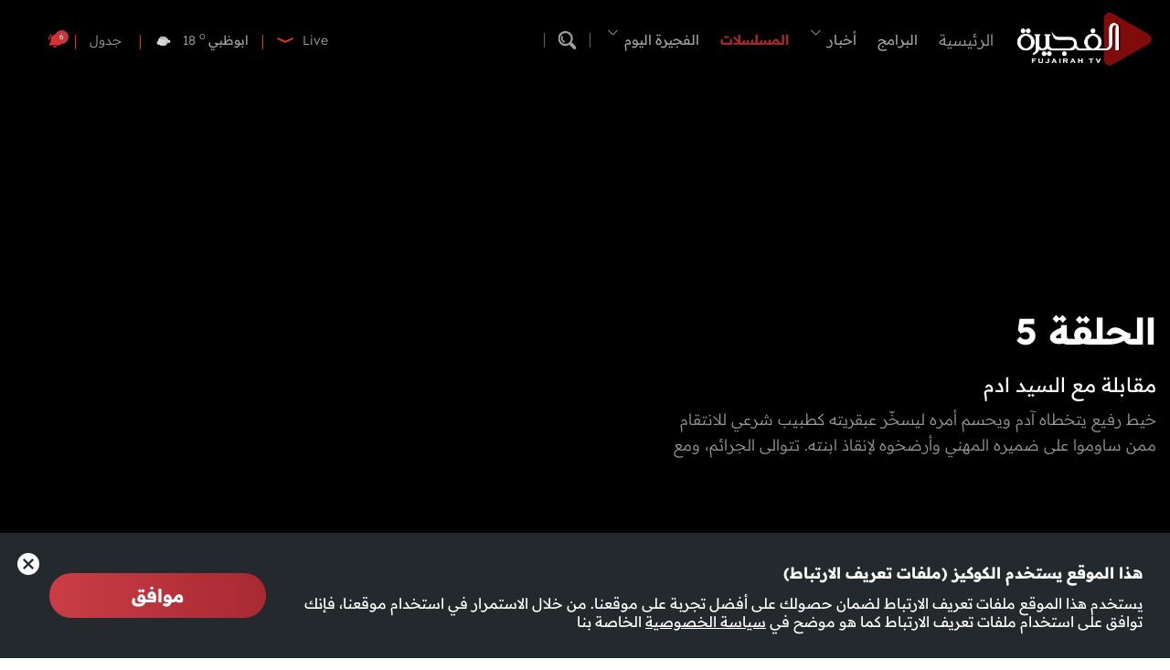

--- FILE ---
content_type: text/html; charset=utf-8
request_url: https://www.fujairahtv.ae/episode/1082
body_size: 26591
content:
<!DOCTYPE html>






<html xmlns="http://www.w3.org/1999/xhtml" lang="ar">
<head><title>
	الحلقة 5 - مقابلة مع السيد ادم, المسلسلات
</title><meta charset="utf-8" /><meta name="description" content="البرامج مقابلة مع السيد ادم مسلسل مقابلة مع السيد ادم" /><meta name="keywords" content="البرامج, مسلسل, مقابلة, مع, السيد, ادم" /><meta name="apple-mobile-web-app-capable" content="yes" /><meta name="apple-mobile-web-app-status-bar-style" content="black" /><meta name="format-detection" content="telephone=yes" /><meta name="viewport" content="width=device-width, initial-scale=1" /><meta property="fb:pages" content="125165427541688" /><script type="application/ld+json">{"@context": "https://schema.org",
                            "@type": "VideoObject",
                            "name": "الحلقة 5",
                            "description": "خيط رفيع يتخطاه آدم ويحسم أمره ليسخّر عبقريته كطبيب شرعي للانتقام ممن ساوموا على ضميره المهني...", 
                            "thumbnailUrl":["https://www.fujairahtv.ae/uploadImages/programsimages/Episodes-Picture-1082-638521464352771398.jpg"],
                            "uploadDate": "2024-05-24T02:30:00+00:00",
                            "embedUrl": "https://embed.kwikmotion.com/embed/obvqbcdjhnqztg0ps9dfa","publisher":
                              {
                                "name": "قناة الفجيرة",
                                "url": "https://www.fujairahtv.ae"
                              },"isAccessibleForFree": "true"}                              
                            </script> <script type="application/ld+json">
                                    {
                                  "@context": "https://schema.org",
                                  "@type": "Organization",
                                  "url": "https://www.fujairahtv.ae",
                                  "logo": "https://www.fujairahtv.ae/images/logo-default.png"
                               }                              
                            </script><meta id="ctl00_fbImageNearPostPlaceInMeta_fbTitle" property="og:title" content="الحلقة 5 | مقابلة مع السيد ادم, المسلسلات"></meta>
<meta id="ctl00_fbImageNearPostPlaceInMeta_fbDescription" property="og:description" content="مسلسل مقابلة مع السيد ادم"></meta>
<meta property="og:image" content="https://www.fujairahtv.ae/uploadImages/ProgramsImages/Episodes-Picture-1082-638521464352771398.jpg"/>
<meta id="ctl00_fbImageNearPostPlaceInMeta_imageAlt" property="og:image:alt" content="الحلقة 5 | مقابلة مع السيد ادم, المسلسلات"></meta>
<meta property="og:site_name" content="AlFujairahTV">

<meta property="og:url" content="https://www.fujairahtv.ae/watch/1082/%D8%A7%D9%84%D8%AD%D9%84%D9%82%D8%A9-5"/>
<meta property="og:type" content="Episode"/>

<meta property="fb:admins" content=""/>
<meta property="fb:app_id" content="834295471803539" />
<meta property="fb:pages" content="" />

<meta id="ctl00_fbImageNearPostPlaceInMeta_gplusTitle" itemprop="name" content="الحلقة 5 | مقابلة مع السيد ادم, المسلسلات"></meta>
<meta id="ctl00_fbImageNearPostPlaceInMeta_gplusDescription" itemprop="description" content="مسلسل مقابلة مع السيد ادم"></meta>
<meta itemprop="image" content="https://www.fujairahtv.ae/uploadImages/ProgramsImages/Episodes-Picture-1082-638521464352771398.jpg" />

<script>
    var varMetanearappid;
    varMetanearappid = '834295471803539';
</script>

 
<meta name="twitter:card" content="summary_large_image">
<meta name="twitter:site" content="tv_fujairah">
<meta name="twitter:creator" content="tv_fujairah">
<meta name="twitter:title" content="الحلقة 5">
<meta name="twitter:description" content="مسلسل مقابلة مع السيد ادم">
<meta name="twitter:image:src" content="http://www.fujairahtv.ae/uploadImages/ProgramsImages/Episodes-Picture-1082-638521464352771398.jpg">
<meta name="twitter:image" content="http://www.fujairahtv.ae/uploadImages/ProgramsImages/Episodes-Picture-1082-638521464352771398.jpg">
        
        <link href="/Helpers/Swiper/v8.4.4/css/swiper-bundle.min.css?v=83" rel="stylesheet" type="text/css" />
        

        <link id="boostrapcss" href="/Helpers/bootstrap/v5.2.2/css/ar/bootstrap.min.css?v=83" rel="stylesheet" type="text/css" />
        <link id="mastercss" href="/style/ar/Master.min.css?v=83" rel="stylesheet" type="text/css" />
        <link href="/TheWall/style/ar/StaticStyle/v1.0/StaticStyle.min.css?83" rel="stylesheet" type="text/css" />
        

        <link href="/Helpers/OverlayScrollbars/css/overlayscrollbars.min.css?v=83" rel="stylesheet" type="text/css" />
        <link rel="shortcut icon" href="/Favicon.ico" />
    <!-- Google tag (gtag.js) -->
<script async src="https://www.googletagmanager.com/gtag/js?id=G-EX1DPZ0PKT"></script>
<script>
  window.dataLayer = window.dataLayer || [];
  function gtag(){dataLayer.push(arguments);}
  gtag('js', new Date());

  gtag('config', 'G-EX1DPZ0PKT');
</script>    <script type="application/ld+json">
    {
      "@context" : "https://schema.org",
      "@type" : "WebSite",
      "name" : "قناة الفجيرة",
      "url" : "https://www.fujairahtv.ae/"
    }
  </script><style type="text/css">body{ background-color: #FFFFFF; }</style>

    
    <script async='async' src='https://www.googletagservices.com/tag/js/gpt.js'></script>
    <script>
        var googletag = googletag || {};
        googletag.cmd = googletag.cmd || [];
    </script>
<link rel="canonical" href="https://www.fujairahtv.ae/watch/1082/%D8%A7%D9%84%D8%AD%D9%84%D9%82%D8%A9-5" /></head>

<body class="website-body " dir="rtl">
    <form method="post" action="./1082" id="aspnetForm">
<div class="aspNetHidden">
<input type="hidden" name="__LASTFOCUS" id="__LASTFOCUS" value="" />
<input type="hidden" name="__EVENTTARGET" id="__EVENTTARGET" value="" />
<input type="hidden" name="__EVENTARGUMENT" id="__EVENTARGUMENT" value="" />
<input type="hidden" name="__VIEWSTATE" id="__VIEWSTATE" value="/[base64]/ZBYEZg9kFgwCAg8WAh4HY29udGVudAVh2KfZhNio2LHYp9mF2Kwg2YXZgtin2KjZhNipINmF2Lkg2KfZhNiz2YrYryDYp9iv2YUg2YXYs9mE2LPZhCDZhdmC2KfYqNmE2Kkg2YXYuSDYp9mE2LPZitivINin2K/[base64]/ZhWQCAg8WAh8MBUjYp9mE2K3ZhNmC2KkgNSB8INmF2YLYp9io2YTYqSDZhdi5INin2YTYs9mK2K8g2KfYr9mFLCDYp9mE2YXYs9mE2LPZhNin2KpkAgMPFgIfDAVI2KfZhNit2YTZgtipIDUgfCDZhdmC2KfYqNmE2Kkg2YXYuSDYp9mE2LPZitivINin2K/[base64]/[base64]/[base64]/[base64]/YqNmKLzJkAgEPDxYCHw0FBtiv2KjZimRkAgIPFQERL3dlYXRoZXIt2K/[base64]/[base64]/ZiNir2KfYptmC2YrYp9iqENmI2KvYp9im2YLZitin2KpkAgcPZBYCZg8VAx10ZXh0LXRpdGxlLTcgcGFkZGluZy1iLXhzLTE1IBMvc2hvd3MvMy/[base64]/[base64]/[base64]/Yo9iu2KjYp9ixLdil2YLZhNmK2YXZitipLdmI2K/[base64]/[base64]/ABQVpbWFnZR/[base64]/ABQVpbWFnZR/[base64]/[base64]/[base64]/[base64]/[base64]/////w8fgwUBMB9DAv////8PH6dlH6IFATAfPGUfzAUBMB8dBQEwH3FlH64FATAfLAUiICAgcGFkZGluZy1sLXhzLTEwIHBhZGRpbmctci14cy0xMB8/[base64]/ZR9gBQp0ZXh0LXN0YXJ0ZGQCAQ8WAh4FdmFsdWUFJiZJRD0xMDgyJnNvcnRieT1EZWZhdWx0JnBlcmlvZD1tb250aGx5ZAIHDw8WNh9rZh9RZR/[base64]/[base64]/[base64]/YrdmE2YLYp9iqLdiu2KfYtdipE9it2YTZgtin2Kog2K7Yp9i12KlkAgQPZBYCZg8VAiEvc2hvd3MvMTEv2YHYudin2YTZitin2Kot2K7Yp9i12KkX2YHYudin2YTZitin2Kog2K7Yp9i12KlkAgUPZBYCZg8VAiAvc2hvd3MvNi/[base64]/[base64]/[base64]" />
</div>

<script type="text/javascript">
//<![CDATA[
var theForm = document.forms['aspnetForm'];
if (!theForm) {
    theForm = document.aspnetForm;
}
function __doPostBack(eventTarget, eventArgument) {
    if (!theForm.onsubmit || (theForm.onsubmit() != false)) {
        theForm.__EVENTTARGET.value = eventTarget;
        theForm.__EVENTARGUMENT.value = eventArgument;
        theForm.submit();
    }
}
//]]>
</script>


<script src="/WebResource.axd?d=rVoZon4ouYmSwrtju2ObcuPAMXDKLm4I2KdzJ8Dn9DckQzkqwyhy183RVFaVi_kMHWrB_7Qyrg6cVhXQLgwFSuSzbZssamcD-gyOYi36kgo1&amp;t=638901536248157332" type="text/javascript"></script>


<script src="/ScriptResource.axd?d=cyfE3ZnobU8NuNrPmr3wPrK0Lxln-9h5-DGxYrQ3FepXaUiOVNT9YHepUz5C_96YvENV3spnStphFm-DwD7eiqoAJYEG9tJrat356ngwr8oL_ILcWK2wNWdqvjDe1EbGskw2l_h7jrRUgq6EubRlZPFufwLp0E6eOzfKiCT75o4xP9NzUl-beF0nwC3-zvrE0&amp;t=5c0e0825" type="text/javascript"></script>
<script type="text/javascript">
//<![CDATA[
if (typeof(Sys) === 'undefined') throw new Error('ASP.NET Ajax client-side framework failed to load.');
//]]>
</script>

<script src="/ScriptResource.axd?d=kSKFf3iLb-9q_JneYdy2GZ0_7bQ_1SnZD-vQmeaaxwc--FsTkU0mvzQ5zgo89556Je5dMFGHx9zktMLGlcopVqPsq9Q52kpO9HhEBWPDfVPfWE_qW9n68opCeuDuYKjytRKV9zPb7IhLlpu8tIKUxFsp30a6VyohwYtrKnKgzyhj2ETsilk6T2-sKd7gszFm0&amp;t=5c0e0825" type="text/javascript"></script>
<script src="../webservices/Service.asmx/jsdebug" type="text/javascript"></script>
<script src="/WebResource.axd?d=LzvSFNDPmjhX8SUw3JDT0tEzI391AucDYKFNT6bytg3vWAjj0HxRecaQluJ9TqaifM32zEBxJsi1-jd9E_yyF9_lb8XVbJOxz-620X5uBAw1&amp;t=638901536248157332" type="text/javascript"></script>

        
        

        
        

        
        <input name="ctl00$DarkMode" type="checkbox" id="DarkMode" class="dark-mode-checkbox hideMe d-none" checked="checked" />
        <input name="ctl00$ThemeModeForced" type="hidden" id="ctl00_ThemeModeForced" class="dark-mode-forced" value="1" />
        <script>
            const checkbox = document.querySelector('.dark-mode-checkbox');
            const themeModeForced = document.querySelector('.dark-mode-forced');
            const theme = localStorage.getItem('theme');

            if (themeModeForced.value === "0") {
                if (theme && theme === "dark") {
                    checkbox.checked = true;
                } else {
                    checkbox.checked = false;
                }
            }

            checkbox.addEventListener('change', (event) => {
                if (event.currentTarget.checked) {
                    localStorage.setItem("theme", "dark");
                } else {
                    localStorage.setItem("theme", "light");
                }
            });
        </script>

        <div id="ctl00_AllContent" class="body-container">
            
            <script type="text/javascript">
                var sAppPath = "/";
                var sPicPath = "/uploadImages/";
                var LanguageID = "1";
                var fbLanguage = "ar_AR";
                var sImageLangPath = "ar";
                var LanguageDirection = "right";
                var LanguageDirectionInv = "left";
                var IsArabic = "right";
                var fbAppID = "834295471803539";
                var fbScrt = "d1e60176d75237ccfdca60e3dc97748e";
                var captchKey = "6Lf3IS0pAAAAAHgqC_u9fGI0aLeubdN_SJzOYyUJ";
                var sWebsiteDname = "https://www.fujairahtv.ae";
                var thewallJsURL = "/TheWall";
                var jsVersion = "83";
            </script>
            

            
            <script src="/Helpers/jQuery/v3.6.1/js/jquery-3.6.1.min.js?v=83" type="text/javascript"></script>
            <script src="/Helpers/jQuery/v3.6.1/js/jquery-migrate-1.4.1.min.js?v=83" type="text/javascript"></script>

            
            <input type="hidden" class="HiddenHandlerURL" value="/Handler/Sharrre.ashx" />
            <input type="hidden" class="sAppPath" value="/" />
            <input type="hidden" class="HiddenPageURL" value="https://www.fujairahtv.ae/episode/1082" />
            <input type="hidden" class="LanguageID" value="1" />
            
            <input type="hidden" value="1" class="AutoLoadMoreOnMobile" />
            <input type="hidden" value="1" class="AutoLoadMoreOnTable" />
            <input type="hidden" value="3" class="HiddenAutoLoadMoreTimes" />

            <input type="hidden" value="tv_fujairah" class="HiddenTwitterSite" />

            
            <script type="text/javascript">
//<![CDATA[
Sys.WebForms.PageRequestManager._initialize('ctl00$ScriptManager1', 'aspnetForm', ['tctl00$MasterMenu$OttChannelCardM$ctl00',''], [], [], 90, 'ctl00');
//]]>
</script>


            <div class="ToastStyle toastStyleWithTheme Grad-007E6F-000000" onclick="CloseToast();">
                <div style="height: 25px;"></div>
                <div class="ToastContent">
                </div>
                <div style="height: 25px;"></div>
            </div>

            <div class="body-wrapper">

                
                




<header class="menu-vod">
    
    <div class="menu-vod-container animation">
        <div class="menu-vod-content MyMainDiv1720 d-flex align-items-center justify-content-between">
            <div class="menu-vod-left">
                <a href='/'>
                    <img src='/images/menu-logo.png' alt="logo" width="188" class="menu-vod-logo" />
                </a>

                
                <div class="menu-vod-cat-listing">
                    <div id="ctl00_MasterMenu_HomeItem1" class="text-title-2 menu-vod-cat-item title-hover">
                        <a href='/'>الرئيسية</a>
                    </div>
                    <div id="ctl00_MasterMenu_ShowsHomeItem1" class="text-title-11 menu-vod-cat-item title-hover">
                        <a href="/shows">البرامج</a>
                    </div>
                    <div id="ctl00_MasterMenu_NewsHomeItem1" class="text-title-11 menu-vod-cat-item title-hover context-menu-trigger" onmouseover="OpenContextMenuFromPlace(this, &#39;context-menu__newscat&#39;);">
                        <a href="/news">أخبار</a>
                        <svg id="ctl00_MasterMenu_NewsHomeItem1Arrow" xmlns="http://www.w3.org/2000/svg" width="13" height="13" fill="#FFFFFF" class="menu-vod-cat-item-arrow bi bi-chevron-down context-menu-ignore" viewBox="0 0 16 16">
                            <path fill-rule="evenodd" d="M1.646 4.646a.5.5 0 0 1 .708 0L8 10.293l5.646-5.647a.5.5 0 0 1 .708.708l-6 6a.5.5 0 0 1-.708 0l-6-6a.5.5 0 0 1 0-.708" />
                        </svg>

                        <div class="context-menu context-menu__newscat self-place">
                            <div class="d-flex flex-column context-menu-wrapper">
                                
                                        <div class="context-menu-item">
                                            <a class="w-100 h-100" href="/news/category/4/أخبار-الإمارات">
                                                <span>أخبار الإمارات</span>
                                            </a>
                                        </div>
                                    
                                        <div class="context-menu-item">
                                            <a class="w-100 h-100" href="/news/category/5/أخبار-الفجيرة">
                                                <span>أخبار الفجيرة</span>
                                            </a>
                                        </div>
                                    
                                
                                        <div class="context-menu-item">
                                            <a class="w-100 h-100" href="/shows/6/نشرة-الأخبار">
                                                <span>نشرة الأخبار</span>
                                            </a>
                                        </div>
                                    
                            </div>
                        </div>
                    </div>
                    
                            <div id="ctl00_MasterMenu_RptPrograms_ctl00_ShowsCatsItem" class="text-title-11 menu-vod-cat-item title-hover menu-vod-cat-item-dynamic selected" data-id="1">
                                <a href='/shows/1/المسلسلات'>المسلسلات</a>
                            </div>
                        


                    <div id="ctl00_MasterMenu_DivNewsInHeader" class="text-title-11 menu-vod-cat-item title-hover menu-vod-cat-item-dynamic context-menu-trigger" onmouseover="OpenContextMenuFromPlace(this, &#39;context-menu__digitalcat&#39;);" data-id="7">
                        <a href="../Website/Controls/Master//news/category/7/%25D8%25A7%25D9%2584%25D9%2581%25D8%25AC%25D9%258A%25D8%25B1%25D8%25A9-%25D8%25A7%25D9%2584%25D9%258A%25D9%2588%25D9%2585" id="ctl00_MasterMenu_LinkNewsInHeader">الفجيرة اليوم</a>
                        <svg xmlns="http://www.w3.org/2000/svg" width="13" height="13" fill="#FFFFFF" class="menu-vod-cat-item-arrow bi bi-chevron-down context-menu-ignore" viewBox="0 0 16 16">
                            <path fill-rule="evenodd" d="M1.646 4.646a.5.5 0 0 1 .708 0L8 10.293l5.646-5.647a.5.5 0 0 1 .708.708l-6 6a.5.5 0 0 1-.708 0l-6-6a.5.5 0 0 1 0-.708" />
                        </svg>

                        <div class="context-menu context-menu__digitalcat self-place">
                            <div class="d-flex flex-column context-menu-wrapper">
                                <div class="context-menu-item">
                                    <a class="w-100 h-100" href="https://www.fujairahtoday.ae">
                                        <span>الرئيسية</span>
                                    </a>
                                </div>
                                
                                        <div class="context-menu-item">
                                            <a class="w-100 h-100" href="/news/fujairahtodaydigitalplatforms/28/فايسبوك">
                                                <span>فايسبوك</span>
                                            </a>
                                        </div>
                                    
                                        <div class="context-menu-item">
                                            <a class="w-100 h-100" href="/news/fujairahtodaydigitalplatforms/29/انستغرام">
                                                <span>انستغرام</span>
                                            </a>
                                        </div>
                                    
                                        <div class="context-menu-item">
                                            <a class="w-100 h-100" href="/news/fujairahtodaydigitalplatforms/31/يوتيوب">
                                                <span>يوتيوب</span>
                                            </a>
                                        </div>
                                    
                                        <div class="context-menu-item">
                                            <a class="w-100 h-100" href="/news/fujairahtodaydigitalplatforms/30/ثرادز">
                                                <span>ثرادز</span>
                                            </a>
                                        </div>
                                    
                            </div>
                        </div>

                    </div>


                </div>

                
                <img src='/images/menu-search.svg' alt="search" class="menu-vod-search title-hover" onclick="openToggleAutoComplete();" />

            </div>

            <div class="menu-vod-right">
                
                <div class="menu-vod-custom-container text-title-3 align-items-center c-pointer menu-vod-live-container title-hover" onclick="ShowChannels();">
                    <div class="menu-vod-live">
                        Live
                    </div>

                    <div id="ctl00_MasterMenu_LiveItem1" class="padding-l-xs-5 padding-r-xs-10 menu-vod-item-custom-title">Live</div>
                    <img src='/images/menu-arrow-down.svg' class="menu-live-arrow" alt="live" />
                </div>
                
                <div class="menu-vod-item-custom-sep">
                    <img src='/images/menu-item-sep.svg' alt="seperator" />
                </div>

                
                

<div class="u-inlineBlock valignM HideOnTablet weatherDivContainer u-AnimateMe">

<div class="swiper-container weatherbar_swiper Weather_mainInfo">
<div class="swiper-wrapper w-100">

<div class="d-flex align-items-center justify-content-between swiper-slide weatherbar_slide">
<div class="text-title-3 HeaderWeatherCity">
<a href="/weather-الفجيرة/3">
<span id="ctl00_MasterMenu_HeaderWeather_rptWeatherCities_ctl00_rptlblWeatherCity">الفجيرة</span>
</a>
</div>
<div class="text-title-25 HeaderWeatherTemp">
<a href="/weather-الفجيرة/3">
<span id="ctl00_MasterMenu_HeaderWeather_rptWeatherCities_ctl00_rptlblWeatherTemp">19</span>
<sup>o</sup>
</a>
</div>
<div class="DivHeaderWeatherImg">
<a href="/weather-الفجيرة/3">
<img src='/uploadImages/weatherstateimages/45partlycloudynight.svg'
class="HeaderWeatherImg" alt="weather" width="30" />
</a>
</div>
</div>

<div class="d-flex align-items-center justify-content-between swiper-slide weatherbar_slide">
<div class="text-title-3 HeaderWeatherCity">
<a href="/weather-ابوظبي/1">
<span id="ctl00_MasterMenu_HeaderWeather_rptWeatherCities_ctl01_rptlblWeatherCity">ابوظبي</span>
</a>
</div>
<div class="text-title-25 HeaderWeatherTemp">
<a href="/weather-ابوظبي/1">
<span id="ctl00_MasterMenu_HeaderWeather_rptWeatherCities_ctl01_rptlblWeatherTemp">18</span>
<sup>o</sup>
</a>
</div>
<div class="DivHeaderWeatherImg">
<a href="/weather-ابوظبي/1">
<img src='/uploadImages/weatherstateimages/45partlycloudynight.svg'
class="HeaderWeatherImg" alt="weather" width="30" />
</a>
</div>
</div>

<div class="d-flex align-items-center justify-content-between swiper-slide weatherbar_slide">
<div class="text-title-3 HeaderWeatherCity">
<a href="/weather-دبي/2">
<span id="ctl00_MasterMenu_HeaderWeather_rptWeatherCities_ctl02_rptlblWeatherCity">دبي</span>
</a>
</div>
<div class="text-title-25 HeaderWeatherTemp">
<a href="/weather-دبي/2">
<span id="ctl00_MasterMenu_HeaderWeather_rptWeatherCities_ctl02_rptlblWeatherTemp">19</span>
<sup>o</sup>
</a>
</div>
<div class="DivHeaderWeatherImg">
<a href="/weather-دبي/2">
<img src='/uploadImages/weatherstateimages/45partlycloudynight.svg'
class="HeaderWeatherImg" alt="weather" width="30" />
</a>
</div>
</div>

</div>
</div>


</div>


                
                <div class="menu-vod-item-custom-sep">
                    <img src='/images/menu-item-sep.svg' alt="seperator" />
                </div>

                
                <div class="menu-vod-custom-container text-title-3 align-items-center trigger-child-link title-hover">
                    <img src='/images/menu-schedule.svg' alt="schedule" />

                    <div id="ctl00_MasterMenu_ScheduleItem1" class="padding-l-xs-5 menu-vod-item-custom-title">
                        <a href='/schedule' class="">
                            جدول
                        </a>
                    </div>
                </div>
                
                <div class="menu-vod-item-custom-sep">
                    <img src='/images/menu-item-sep.svg' alt="seperator" />
                </div>

                
                <div class="menu-vod-custom-container ShowNotifications text-title-3 align-items-center title-hover">
                    <div class="menu-vod-notification-count NotificationsCount text-title-3"></div>

                    <img src='/images/menu-notifications.svg' alt="notification" class="menu-vod-item-custom-title notification-title" />

                </div>

                
                <div class="burger-menu-vod">
                    

                    <div class="burger-menu-vod-trigger">
                        <div class="burger-menu-vod-line"></div>
                    </div>
                </div>

            </div>

        </div>

        
        <div class="burger-menu-vod-overlay"></div>

        
        <div class="burger-menu-vod-container animation text-center">
            
            <div class="burger-menu-vod-content flex-grow-1">
                
                <div class="d-md-none d-block position-relative">
                    
                    <div class="text-center padding-b-xs-65">
                        <img src='/images/menu-search.svg' alt="search" onclick="openToggleAutoComplete();" />
                    </div>

                    
                    <div class="burger-menu-close-on-mobile" onclick="closeMenu();">
                        <img src='/images/menu-close.svg' alt="close" />
                    </div>

                    
                    <div class="text-title-4 padding-b-xs-50 ">
                        <a href='/'>الرئيسية</a>
                    </div>
                </div>

                
                <div id="ctl00_MasterMenu_BurgerMenuShowsListing" class="burger-menu-shows-container padding-b-xs-40">
                    <div id="ctl00_MasterMenu_BurgerMenuNewsCategory" class="text-title-4 padding-b-xs-20">
                        <a href="/shows" class="title-hover">
                            موقع البرامج
                        </a>
                    </div>

                    
                            
                            <div class='text-title-7 padding-b-xs-15 '>
                                <a href='/shows/1/المسلسلات' class="title-hover">
                                    المسلسلات
                                </a>
                            </div>
                        
                            
                            <div class='text-title-7 padding-b-xs-15 '>
                                <a href='/shows/10/أفلام' class="title-hover">
                                    أفلام
                                </a>
                            </div>
                        
                            
                            <div class='text-title-7 padding-b-xs-15 '>
                                <a href='/shows/9/برامجنا' class="title-hover">
                                    برامجنا
                                </a>
                            </div>
                        
                            
                            <div class='text-title-7 padding-b-xs-15 '>
                                <a href='/shows/7/حلقات-خاصة' class="title-hover">
                                    حلقات خاصة
                                </a>
                            </div>
                        
                            
                            <div class='text-title-7 padding-b-xs-15 '>
                                <a href='/shows/11/فعاليات-خاصة' class="title-hover">
                                    فعاليات خاصة
                                </a>
                            </div>
                        
                            
                            <div class='text-title-7 padding-b-xs-15 '>
                                <a href='/shows/6/نشرة-الأخبار' class="title-hover">
                                    نشرة الأخبار
                                </a>
                            </div>
                        
                            
                            <div class='text-title-7 padding-b-xs-15 '>
                                <a href='/shows/2/وثائقيات' class="title-hover">
                                    وثائقيات
                                </a>
                            </div>
                        
                            
                            <div class='text-title-7 padding-b-xs-15 '>
                                <a href='/shows/3/رياضة' class="title-hover">
                                    رياضة
                                </a>
                            </div>
                        

                </div>

                
                <div class="burger-menu-news-container padding-b-xs-40">
                    <div class="text-title-4 padding-b-xs-20">
                        <a href="/news" class="title-hover">
                            موقع الأخبار
                        </a>
                    </div>

                    
                            
                            <div class='text-title-7 padding-b-xs-15 title-hover '>
                                <a href='/news/category/3/إقتصاد'>
                                إقتصاد
                                </a>
                            </div>
                        
                            
                            <div class='text-title-7 padding-b-xs-15 title-hover '>
                                <a href='/news/category/4/أخبار-الإمارات'>
                                أخبار الإمارات
                                </a>
                            </div>
                        
                            
                            <div class='text-title-7 padding-b-xs-15 title-hover '>
                                <a href='/news/category/5/أخبار-الفجيرة'>
                                أخبار الفجيرة
                                </a>
                            </div>
                        
                            
                            <div class='text-title-7 padding-b-xs-15 title-hover '>
                                <a href='/news/category/8/تكنولوجيا'>
                                تكنولوجيا
                                </a>
                            </div>
                        
                            
                            <div class='text-title-7 padding-b-xs-15 title-hover '>
                                <a href='/news/category/9/رياضة'>
                                رياضة
                                </a>
                            </div>
                        
                            <div class='burger-menu-vod-show-news-more'><div class='d-inline-block align-middle padding-r-xs-5 title-hover'>تحميل المزيد</div><img class='d-inline-block align-middle' src='/images/menu-arrow-down.svg' /></div>
                            <div class='text-title-7 padding-b-xs-15 title-hover burger-menu-vod-news-item-extra'>
                                <a href='/news/category/10/منوعات'>
                                منوعات
                                </a>
                            </div>
                        
                            
                            <div class='text-title-7 padding-b-xs-15 title-hover burger-menu-vod-news-item-extra'>
                                <a href='/news/category/11/أخبار-إقليمية-ودولية'>
                                أخبار إقليمية ودولية
                                </a>
                            </div>
                        
                </div>

                
                <div class="burger-menu-news-container padding-b-xs-15 title-hover">
                    <a href='/schedule'>جدول</a>
                </div>

                
                <div class="burger-menu-news-container padding-b-xs-15 c-pointer menu-vod-live-container title-hover">
                    <a href='/live'>Live</a>
                </div>

                
                <div class="burger-menu-news-container padding-b-xs-15 c-pointer menu-vod-live-container title-hover">
                    <a href='/weather'>الطقس</a>
                </div>

                
                <div class="ShowNotifications burger-menu-news-container padding-b-xs-20 title-hover">
                    إشعاراتي
                </div>
            </div>

            
            <div class="burger-menu-container-overlay"></div>

            
            <div class="burger-menu-vod-social-media-content">
                
                        <div class="burger-menu-vod-social-media-item-container text-md-start text-center">
                            <div class="text-title-11 padding-b-xs-15">
                                حمل التطبيق
                            </div>
                            <div class="d-flex flex-wrap justify-content-md-start justify-content-sm-center justify-content-center">
                                
                                        <a href='https://play.google.com/store/apps/details?id=com.fujairah.tv' class="burger-menu-vod-social-media-item" target='_blank'>
                                            <img src='/uploadImages/SocialMediaImages/Src-L-4-638403025681371557.svg' alt='check قناة الفجيرة out on أندرويد' />
                                        </a>
                                    
                                        <div class="burger-menu-vod-social-media-sep"></div>
                                    
                                        <a href='https://apps.apple.com/us/app/fujairah-tv/id6479038841' class="burger-menu-vod-social-media-item" target='_blank'>
                                            <img src='/uploadImages/SocialMediaImages/Src-L-5-638403025509046567.svg' alt='check قناة الفجيرة out on آبل' />
                                        </a>
                                    
                            </div>
                        </div>
                    
            </div>
        </div>
    </div>

    
    <div class="notification-container animation">
        <div class="notification-content">
            
        </div>
        <div class="mastermenu-loader NotificationsLoader"></div>
    </div>


    
    


<div class='vod-footer-search-container animation '>
    <div class="vod-footer-search-content">
        
        <div class="padding-l-xs-10 padding-r-xs-10 position-relative MyMainDiv1230">
            <input name="ctl00$MasterMenu$SearchAutoComplete$txtSearchAutoComplete" type="text" id="ctl00_MasterMenu_SearchAutoComplete_txtSearchAutoComplete" class="vod-footer-search-input searchautocomplete_search_input text-title-11" placeholder="البحث في الموقع" />
            <div class="vod-search-back" onclick="CloseAutocomplete();"></div>
        </div>

        
        <div class="vod-footer-search-result-container">
            <div class="vod-footer-search-result-wrapper">
                <div class="vod-footer-search-result"></div>
            </div>
        </div>

        <div class="searchautocomplete_search_preloader mastermenu-loader"></div>
    </div>
</div>


    
    <div class="vod-menu-channels-container animation">
        <div id="ctl00_MasterMenu_OttChannelCardM_ctl00">
	
        <div id="ctl00_MasterMenu_OttChannelCardM_MainControlDiv" class="control-wrapper-div OttCard OttChannelCard ">
            
            <div id="ctl00_MasterMenu_OttChannelCardM_DivMainControl" class="MainControlDiv control-main-div light-mode         ">
                
                
                <div class='row m-0'>
                    <div class=' col-xs-12 ps-0 pe-0'>
                        
<div class='card-category-inner title-module       text-title-8 '>
<div class='title-module-wrapper   '>


<div class='card-title '>
<h4 class='u-inheritStyle'>
<a href='/live' class=''>Live</a>
</h4>


</div>


</div>
</div>

                    </div>

                    
                </div>
                

                
                <div class='row m-0'>
                    <div class='col-12 p-0 position-relative'>
                        
                        <style>#OttChannelCardM .ott-card-header-image-wrapper{height: 144px;  flex-shrink: 0;}</style>
                        <style>#OttChannelCardM .card__item{width: 144px;  flex-shrink: 0;}</style>
                        
                        <div class='row m-0 card-swiper card-swiper-ottchannelcardm card-swiper-all swiper-overflow-visible' id='OttChannelCardM' data-swiper-id='card-swiper-ottchannelcardm' data-next='swiper-button-next-OttChannelCardM' data-prev='swiper-button-prev-OttChannelCardM' data-swiper-pagination='swiper-pagination-OttChannelCardM' data-swiper-direction='horizontal' data-swiper-auto='false' data-swiper-delay='3000' data-swiper-speed='300'>
                            
                                    <div id="ctl00_MasterMenu_OttChannelCardM_rptItems_ctl00_divItem" class=" card__item   margin-l-xs-10 margin-r-xs-10 channel-active ">
                                        

<div data-image='/uploadImages/ProgramsImages/Channels-L-1-638373922920910965.png' data-backupimg='' class='trigger-child-link ott-card-container active light     hide-info disable' data-videokey=''>
    
    

    
    <div id='OttCardModule' class='ott-card-wrapper'>
        
        
        <div class='ott-card-header-container  '>

            
            
            <div class='ott-card-header-image-wrapper box-outline-stroke cercle-box   '>

                <div class='ott-card-header-image-container'>
                    <a href='/live-watch/1/قناة-الفجيرة/video' class="d-block h-100">
                        <img class='ott-card-image image ' src="/uploadImages/ProgramsImages/Channels-L-1-638373922920910965.png" alt='' />
                    </a>
                    
                </div>

                
            </div>
            
            
            
        </div>
        
    </div>

</div>



                                    </div>
                                
                                    <div id="ctl00_MasterMenu_OttChannelCardM_rptItems_ctl01_divItem" class=" card__item   margin-l-xs-10 margin-r-xs-10">
                                        

<div data-image='/uploadImages/ProgramsImages/Channels-L-2-638436821066644467.png' data-backupimg='' class='trigger-child-link ott-card-container  light     hide-info disable' data-videokey=''>
    
    

    
    <div id='OttCardModule' class='ott-card-wrapper'>
        
        
        <div class='ott-card-header-container  '>

            
            
            <div class='ott-card-header-image-wrapper box-outline-stroke cercle-box   '>

                <div class='ott-card-header-image-container'>
                    <a href='/live-watch/2/al-fujairah-fm/video' class="d-block h-100">
                        <img class='ott-card-image image ' src="/uploadImages/ProgramsImages/Channels-L-2-638436821066644467.png" alt='' />
                    </a>
                    
                </div>

                
            </div>
            
            
            
        </div>
        
    </div>

</div>



                                    </div>
                                
                                    <div id="ctl00_MasterMenu_OttChannelCardM_rptItems_ctl02_divItem" class=" card__item   margin-l-xs-10 margin-r-xs-10">
                                        

<div data-image='/uploadImages/ProgramsImages/Channels-L-3-638439380584353405.png' data-backupimg='' class='trigger-child-link ott-card-container  light     hide-info disable' data-videokey=''>
    
    

    
    <div id='OttCardModule' class='ott-card-wrapper'>
        
        
        <div class='ott-card-header-container  '>

            
            
            <div class='ott-card-header-image-wrapper box-outline-stroke cercle-box   '>

                <div class='ott-card-header-image-container'>
                    <a href='/live-watch/3/vibe-fm/video' class="d-block h-100">
                        <img class='ott-card-image image ' src="/uploadImages/ProgramsImages/Channels-L-3-638439380584353405.png" alt='' />
                    </a>
                    
                </div>

                
            </div>
            
            
            
        </div>
        
    </div>

</div>



                                    </div>
                                
                                    <div id="ctl00_MasterMenu_OttChannelCardM_rptItems_ctl03_divItem" class=" card__item   margin-l-xs-10 margin-r-xs-10">
                                        

<div data-image='/uploadImages/ProgramsImages/Channels-L-4-638440217967215724.png' data-backupimg='' class='trigger-child-link ott-card-container  light     hide-info disable' data-videokey=''>
    
    

    
    <div id='OttCardModule' class='ott-card-wrapper'>
        
        
        <div class='ott-card-header-container  '>

            
            
            <div class='ott-card-header-image-wrapper box-outline-stroke cercle-box   '>

                <div class='ott-card-header-image-container'>
                    <a href='/live-watch/4/zayed-radio-for-quraan/video' class="d-block h-100">
                        <img class='ott-card-image image ' src="/uploadImages/ProgramsImages/Channels-L-4-638440217967215724.png" alt='' />
                    </a>
                    
                </div>

                
            </div>
            
            
            
        </div>
        
    </div>

</div>



                                    </div>
                                
                        </div>

                        
                    </div>
                </div>

            </div>

            
            </div>
        
        <input name="ctl00$MasterMenu$OttChannelCardM$HiddenLoadMoreParameters" type="hidden" id="ctl00_MasterMenu_OttChannelCardM_HiddenLoadMoreParameters" class="HiddenLoadMoreParameters" value="&amp;period=monthly" />

    
</div>

    </div>

</header>


                
                <div class="body-page-wrapper">
                    <div id="divPageContainerFirstStartHere" class="VideoDetailsPageStart"><div class="row MyMainDiv1720 row-remove-from__loadmore u-margin0">
	<div class="col-xxl-12 col-xl-12 col-lg-12 col-md-12 col-sm-12 col-12 floatL u-padding0">
		<!-- Control Name: page definition --><!-- Control Name: VOD player --><div id="ctl00_MainContent_VODplayer3_DivMainControl" class="u-table vodplayer video_player video_player_opened u-width100">


    
        <div id="ctl00_MainContent_VODplayer3_VideoPlayer" class="videopayer_container position-relative">
            

<div id="ctl00_MainContent_VODplayer3_SoftimpactPlayerBootstrap_allPlayers" class="allPlayers">
    <div class="u-relative u-width100">
        <div id="ctl00_MainContent_VODplayer3_SoftimpactPlayerBootstrap_divClose" class="textalignR u-absolute SP-BtnClose u-zindex10" style="position: absolute; top: 7px; right: 7px; cursor: pointer;">
            
        </div>
    </div>
    <div id="ctl00_MainContent_VODplayer3_SoftimpactPlayerBootstrap_divVideo" style="z-index: 0" class="divVideo">
        <div class="videoWrapper videoWrapper-pt-0">
            <iframe class='embed-responsive-item IframeVOD' src='//embed.kwikmotion.com/embed/obvqbcdjhnqztg0ps9dfa?resume=1&autoplay=0&series=https://www.fujairahtv.ae/getepisodesseasons/1082&CompProfID=27&width=100&height=100' frameborder='0' scrolling='no' webkitallowfullscreen mozallowfullscreen allowfullscreen></iframe>
        </div>
    </div>
</div>

<input name="ctl00$MainContent$VODplayer3$SoftimpactPlayerBootstrap$hiddenhidevideoonscroll" type="hidden" id="ctl00_MainContent_VODplayer3_SoftimpactPlayerBootstrap_hiddenhidevideoonscroll" class="hiddenhidevideoonscroll" value="0" />
<input name="ctl00$MainContent$VODplayer3$SoftimpactPlayerBootstrap$hiddenLoggedInEmail" type="hidden" id="ctl00_MainContent_VODplayer3_SoftimpactPlayerBootstrap_hiddenLoggedInEmail" class="hiddenhidevideoonscroll" />
<input name="ctl00$MainContent$VODplayer3$SoftimpactPlayerBootstrap$hiddenSIPlayerRecID" type="hidden" id="ctl00_MainContent_VODplayer3_SoftimpactPlayerBootstrap_hiddenSIPlayerRecID" class="hiddenSIPlayerRecID" value="1082" />
<input name="ctl00$MainContent$VODplayer3$SoftimpactPlayerBootstrap$hiddenType" type="hidden" id="ctl00_MainContent_VODplayer3_SoftimpactPlayerBootstrap_hiddenType" class="hiddenType" value="Episode" />

        </div>

        <div id="ctl00_MainContent_VODplayer3_videoplayer_info" class="videoplayer_info video_player_info_container add-sroller" style="display:flex">
            

<div data-image='/uploadImages/ProgramsImages/Episodes-Picture-1082-638521464352771398.jpg' data-backupimg='' class='trigger-child-link ott-card-container  light none none none none ShowInfo Disable' data-videokey=''>
    
    

    
    <div id='OttCardModule' class='ott-card-wrapper'>
        
        
        <div class='ott-card-content-wrapper ott-card-content-below-header-wrapper    '>

            
            
            <div class='ott-card-title-container order-3 justify-content-start text-start'>
                <div class='ott-card-title ott-card-body-below-header-title showbelowimage text-title-9'>
                    <div class="d-flex">
                        <h2 class='u-inheritStyle'>
                        <a href='javascript:void(0);' class='Ellipsis-xs-2'>
                            
                            <span>مقابلة مع السيد ادم</span>
                        </a>
                        </h2>
                    </div>
                </div>
            </div>
            
            <div class='ott-card-episode-container order-2 justify-content-start text-start'>
                
                <div class='ott-card-episode ott-card-body-below-header-episode showbelowimage text-title-5'>
                    <h3 class='u-inheritStyle'>
                    <p>
                        <a href='javascript:void(0);' class=''>
                            الحلقة 5
                        </a>
                    </p>
                    </h3>
                </div>
            </div>
            
            <div class='ott-card-genres-container order-1 justify-content-start text-start'>
                
            </div>
            
            <div class='ott-card-desc-container order-4 justify-content-start text-start'>
                <div class='ott-card-desc ott-card-body-below-header-desc showbelowimage  text-title-6'>
                    <h2 class='u-inheritStyle'>
                    <p>
                        <a href='javascript:void(0);' class='Ellipsis-xs-2'>
                            خيط رفيع يتخطاه آدم ويحسم أمره ليسخّر عبقريته كطبيب شرعي للانتقام ممن ساوموا على ضميره المهني وأرضخوه لإنقاذ ابنته. تتوالى الجرائم، ومع غياب الأدلة يستعين المحقق ورد بآدم الذي سيكشف عن بعد مذهل لذكائه.
                        </a>
                    </p>
                    </h2>
                </div>
            </div>
            
        </div>
        
    </div>

</div>



           
           
        </div>
  

    
    <span id="ctl00_MainContent_VODplayer3_lblThumbnailurl" style="display: none;">/uploadImages/ProgramsImages/Episodes-Picture-1082-638521464352771398.jpg</span>
    <input name="ctl00$MainContent$VODplayer3$HiddenChapters" type="hidden" id="ctl00_MainContent_VODplayer3_HiddenChapters" class="HiddenChapters" value="0" />
    <input name="ctl00$MainContent$VODplayer3$hiddenTopChapters" type="hidden" id="ctl00_MainContent_VODplayer3_hiddenTopChapters" class="hiddenTopChapters" value="10" />
    <input name="ctl00$MainContent$VODplayer3$hiddenVideoThumbnail" type="hidden" id="ctl00_MainContent_VODplayer3_hiddenVideoThumbnail" class="" value="10" />
    <input name="ctl00$MainContent$VODplayer3$hiddenIsItworks" type="hidden" id="ctl00_MainContent_VODplayer3_hiddenIsItworks" class="hiddenIsItworks" value="0" />
    <input name="ctl00$MainContent$VODplayer3$hiddenAspectRatio" type="hidden" id="ctl00_MainContent_VODplayer3_hiddenAspectRatio" class="hiddenAspectRatio" />
    <input name="ctl00$MainContent$VODplayer3$hiddenIsplaylist" type="hidden" id="ctl00_MainContent_VODplayer3_hiddenIsplaylist" class="hiddenIsplaylist" value="0" />
    <input name="ctl00$MainContent$VODplayer3$HiddenOgImage" type="hidden" id="ctl00_MainContent_VODplayer3_HiddenOgImage" class="HiddenOgImage" value="https://www.fujairahtv.ae/uploadImages/ProgramsImages/Episodes-Picture-1082-638521464352771398.jpg" />
    <input name="ctl00$MainContent$VODplayer3$hiddenEpisodeID" type="hidden" id="ctl00_MainContent_VODplayer3_hiddenEpisodeID" class="hiddenEpisodeID" value="1082" />
    <input name="ctl00$MainContent$VODplayer3$hiddenChapterID" type="hidden" id="ctl00_MainContent_VODplayer3_hiddenChapterID" class="hiddenChapterID" value="0" />
    <input name="ctl00$MainContent$VODplayer3$hiddenProgramId" type="hidden" id="ctl00_MainContent_VODplayer3_hiddenProgramId" class="hiddenProgramId" value="67" />
    <input name="ctl00$MainContent$VODplayer3$hiddenEpisodesDuration" type="hidden" id="ctl00_MainContent_VODplayer3_hiddenEpisodesDuration" class="hiddenEpisodesDuration" />
    <input name="ctl00$MainContent$VODplayer3$hiddenEpisodesPosition" type="hidden" id="ctl00_MainContent_VODplayer3_hiddenEpisodesPosition" class="hiddenEpisodesPosition" value="0" />
    <input name="ctl00$MainContent$VODplayer3$hiddenEpisodesPlayerStatus" type="hidden" id="ctl00_MainContent_VODplayer3_hiddenEpisodesPlayerStatus" class="hiddenEpisodesPlayerStatus" />
    <input name="ctl00$MainContent$VODplayer3$hiddenSeasonID" type="hidden" id="ctl00_MainContent_VODplayer3_hiddenSeasonID" class="hiddenSeasonID" value="26" />
</div>

<script type="text/javascript">
    var mySource;
    $(document).ready(function () {
        try {
            mySource = getParameterByName('src');
            var url = window.location.href;
            if (url.includes('chapter')) {
                AddChapterViews();
            } else {
                AddViews();
            }
        } catch (ex) { };
    });

    function AddViews() {
        AlFujairahTV.AjaxWebService.Service.ProcessInteractions('Episode', mySource, $('.hiddenEpisodeID').val());
    }

    function AddChapterViews() {
        AlFujairahTV.AjaxWebService.Service.ProcessInteractions('MediaGallery', mySource, $('.hiddenChapterID').val());
    }

    function getParameterByName(name, url) {
        if (!url) {
            url = window.location.href;
        }
        name = name.replace(/[\[\]]/g, "\\$&");
        var regex = new RegExp("[?&]" + name + "(=([^&#]*)|&|#|$)"),
            results = regex.exec(url);
        if (!results) return 0;
        if (!results[2]) return 0;
        return decodeURIComponent(results[2].replace(/\+/g, " "));
    }
</script>

	</div>
</div>
<div class="row row-remove-from__loadmore MyMainDivFullWidth u-margin0">
	<div class="col-xxl-12 col-xl-12 col-lg-12 col-md-12 col-sm-12 col-12 floatL u-padding0">
		<!-- Control Name: episodes chapters -->
	</div>
</div>
<div class="row row-remove-from__loadmore MyMainDivFullWidth u-margin0">
	<div class="col-xxl-12 col-xl-12 col-lg-12 col-md-12 col-sm-12 col-12 padding-b-xs-0 padding-b-md-30 floatL u-padding0" data-classes="padding-b-xs-0 padding-b-md-30">
		<!-- Control Name: Show Info -->


<div class='control-wrapper-div gradient-full-red'>
    <div id="ctl00_MainContent_OTTShowDetails10_DivMainControl" class="MainControlDiv OttShowDetails control-main-div light-mode padding-t-xs-25 padding-b-xs-70 padding-l-xs-15 padding-r-xs-15      MyMainDiv1750">

        <div class="title-module text-title-13">المزيد من المعلومات</div>

        <div class="row m-0">
            <div id="ctl00_MainContent_OTTShowDetails10_ShowDetailsInfoContainer" class="col-12 pe-0 ps-0">
                <div class="ott-show-details-info-container">
                    <div class="d-flex align-items-md-center align-items-start flex-md-row flex-column text-title-4 padding-b-xs-30 ott-show-details-color flex-wrap">
                        
                        <div class="d-flex align-items-center padding-b-md-0 padding-b-xs-20">
                            
                            <div id="ctl00_MainContent_OTTShowDetails10_SeasonContainer" class="d-flex align-items-center ott-show-details-season">
                                <div>عدد المواسم:</div>
                                <div class="padding-l-xs-5 padding-r-xs-15">
                                    2
                                </div>
                            </div>
                            
                            <div id="ctl00_MainContent_OTTShowDetails10_EpisodeContainer" class="d-flex align-items-center ott-show-details-episode-number">
                                <div>عدد الحلقات:</div>
                                <div class="padding-l-xs-5 padding-r-xs-15">
                                    69
                                </div>
                            </div>
                        </div>
                        
                        
                    </div>

                    
                    <div class="text-title-11 ott-show-details-description">
                        <div>خيط رفيع يتخطاه آدم ويحسم أمره ليسخّر عبقريته كطبيب شرعي للانتقام ممن ساوموا على ضميره المهني وأرضخوه لإنقاذ ابنته. تتوالى الجرائم، ومع غياب الأدلة يستعين المحقق ورد بآدم الذي سيكشف عن بعد مذهل لذكائه.</div>
<div >بطولة:غسان مسعود، محمد الأحمد، رنا شميس، لجين إسماعيل، كارمن لبس، منة فضالي</div>
                    </div>
                </div>
            </div>

            
        </div>
    </div>
</div>

	</div>
</div>
<div class="row row-remove-from__loadmore MyMainDivFullWidth u-margin0">
	<div class="col-xxl-12 col-xl-12 col-lg-12 col-md-12 col-sm-12 col-12 floatL u-padding0">
		<!-- Control Name: Episodes under show with seasons -->


<div class='control-wrapper-div '>
    <div id="ctl00_MainContent_OttShowsEpisodesSeasonFilters15_DivMainControl" class="MainControlDiv OttShowsEpisodesSeasonFilters d-none light-mode padding-t-xs-25  padding-b-xxl-30 padding-b-xl-30 padding-b-lg-30 padding-b-md-30 padding-b-sm-10 padding-b-xs-10 padding-l-xs-5 padding-r-xs-5     ">
        <div class="row m-0 w-100">
            <div class="col-12">
                <div class='ott_showsepisodesseasonfilters_restpages text-title-8 title-module'>
                    باقي الحلقات
                </div>

                <div class='d-flex align-items-center padding-b-xs-35 padding-r-xs-5 padding-l-xs-5'>
                    <div id="ctl00_MainContent_OttShowsEpisodesSeasonFilters15_SeasonFilters" class="ott_showsepisodesseasonfilters_season position-relative text-title-4">
                        <select name="ctl00$MainContent$OttShowsEpisodesSeasonFilters15$cmbSeasons" id="ctl00_MainContent_OttShowsEpisodesSeasonFilters15_cmbSeasons" class="cmbSeason_onchange">
	<option value="0">اختر موسمًا</option>
	<option value="27">الجزء الأول</option>
	<option selected="selected" value="26">الجزء الثاني</option>

</select>
                        <svg xmlns='http://www.w3.org/2000/svg' width='18' fill='currentColor' class='bi bi-chevron-down' viewBox='0 0 16 16'>
                            <path fill-rule='evenodd' d='M1.646 4.646a.5.5 0 0 1 .708 0L8 10.293l5.646-5.647a.5.5 0 0 1 .708.708l-6 6a.5.5 0 0 1-.708 0l-6-6a.5.5 0 0 1 0-.708z' />
                        </svg>
                    </div>

                    

                </div>
            </div>

            <div class='ott_showsepisodesseasonfilters_data row m-0 col-12'>
            </div>

            <div class="loading-page preloader-shows-episodes col-12 p-0">
                <div class="mastermenu-loader"></div>
            </div>
        </div>
        <input name="ctl00$MainContent$OttShowsEpisodesSeasonFilters15$hiddenProgramId" type="hidden" id="ctl00_MainContent_OttShowsEpisodesSeasonFilters15_hiddenProgramId" class="hiddenProgramId" value="67" />
        <input name="ctl00$MainContent$OttShowsEpisodesSeasonFilters15$hiddenEpId" type="hidden" id="ctl00_MainContent_OttShowsEpisodesSeasonFilters15_hiddenEpId" class="hiddenEpId" value="1082" />
        <input name="ctl00$MainContent$OttShowsEpisodesSeasonFilters15$hiddenpageType" type="hidden" id="ctl00_MainContent_OttShowsEpisodesSeasonFilters15_hiddenpageType" class="hiddenpageType" value="player" />
        <input name="ctl00$MainContent$OttShowsEpisodesSeasonFilters15$hiddenSelectedSeasonID" type="hidden" id="ctl00_MainContent_OttShowsEpisodesSeasonFilters15_hiddenSelectedSeasonID" class="hiddenSelectedSeasonID" value="26" />
        <input name="ctl00$MainContent$OttShowsEpisodesSeasonFilters15$hiddenNumberOfPostEpisodeSeason" type="hidden" id="ctl00_MainContent_OttShowsEpisodesSeasonFilters15_hiddenNumberOfPostEpisodeSeason" class="hiddenNumberOfPostEpisodeSeason" value="-1" />
        <input type="hidden" class="hiddenLoadIndexEpisodeSeasonFilter" value="0" />
    </div>
</div>

<script type="text/javascript">
    $(document).ready(function () {
        GetDataFromWebService();

        $('.cmbSeason_onchange').change(function () {
            $('.hiddenLoadIndexEpisodeSeasonFilter').val('0');
            $('.hiddenSelectedSeasonID').val($(this).val());
            $('.ott_showsepisodesseasonfilters_data').empty();
            PreloaderVisibility(true);
            GetDataFromWebService();
        });
    });

    function GetDataFromWebService() {

        setTimeout(function () {
            if ($('.hiddenpageType').val() == "showsdetails") {
                if ($('.OttShowsEpisodesSeasonFilters .hiddenProgramId').val() != '')
                    CallEpisodesdataService($('.hiddenSelectedSeasonID').val());
            } else {
                if ($('.hiddenEpId').val() != '')
                    CallEpisodesdataService($('.hiddenSelectedSeasonID').val());
            }
        }, 200);
    }

    function CallEpisodesdataService(SeasonID) {
        var pageUrl = sAppPath + 'WebServices/ShowsEpisodesSeasonFilter.ashx';
        var params = "programid=" + $('.OttShowsEpisodesSeasonFilters .hiddenProgramId').val();
        params += "&seasonid=" + (SeasonID == "" ? 0 : SeasonID);
        params += "&EpisodeID=" + $('.hiddenEpId').val();
        params += "&type=" + $('.hiddenpageType').val();
        params += "&LoadIndex=" + $('.hiddenLoadIndexEpisodeSeasonFilter').val();
        params += "&NumberOfPost=" + $('.hiddenNumberOfPostEpisodeSeason').val();

        $.ajax({
            type: "GET",
            url: pageUrl,
            data: params,
            async: true,
            success: OnSuccessEpisodesdataService,
            error: OnErrorEpisodesdataService
        });
    }

    function OnSuccessEpisodesdataService(response) {
        PreloaderVisibility(false);
        if (response.error == false) {
            if ($('.hiddenLoadIndexEpisodeSeasonFilter').val() == "0")
                $('.ott_showsepisodesseasonfilters_data').empty();


            $('.ott_showsepisodesseasonfilters_data').append(response.data.content);

            $('.ott_showsepisodesseasonfilters_season_number').text(response.data.episodeCount);

            $('.hiddenLoadIndexEpisodeSeasonFilter').val(parseInt($('.hiddenLoadIndexEpisodeSeasonFilter').val()) + 1);

            setTimeout(function () {
                SetCardOnMouseOverEffect();
            }, 300)

            if (response.data.episodeCount != "") {
                $('.ott_showsepisodesseasonfilters_data').closest('.OttShowsEpisodesSeasonFilters').removeClass('d-none');
            } else {
                $('.ott_showsepisodesseasonfilters_data').closest('.OttShowsEpisodesSeasonFilters').addClass('d-none');
            }
        } else {

        }
    }

    function OnErrorEpisodesdataService(response) {
        PreloaderVisibility(false);
    }

    function PreloaderVisibility(visible) {
        if ($('.preloader-shows-episodes').length > 0) {
            if (visible)
                $('.preloader-shows-episodes').show();
            else
                $('.preloader-shows-episodes').hide();

        }
    }

    function DisplayMoreItems(self) {
        PreloaderVisibility(true);
        self.remove();
        GetDataFromWebService();
    }

</script>

	</div>
</div></div>
                </div>

                
                
<div class="WebsiteCookies">
<div class="website-cookies d-flex flex-column flex-md-row align-items-center position-relative">
<div class="website-cookies-close"><img src="/images/cookieClose.svg" width="24" alt="Al Fujairah Tv" /></div>
<div class="padding-r-xs-0 padding-r-md-15 padding-b-xs-20 padding-b-md-0">
<div class="website-cookies-title text-title-1 padding-b-xs-10">
هذا الموقع يستخدم الكوكيز (ملفات تعريف الارتباط)
</div>
<div class="website-cookies-subtitle">
يستخدم هذا الموقع ملفات تعريف الارتباط لضمان حصولك على أفضل تجربة على موقعنا. من خلال الاستمرار في استخدام موقعنا، فإنك توافق على استخدام ملفات تعريف الارتباط كما هو موضح في <a class="d-inline-block c-pointer" href="/privacy-policy">سياسة الخصوصية </a> الخاصة بنا
</div>
</div>
<div class="website-cookies-buttons">
<div class="website-cookies-button-accept accept-websitecookies AnimateMe contact_entry_action text-title-1 form-control__button-d1 text-center">
<span>موافق</span>
</div>
</div>
</div>
</div>

                
                


<footer>
    <div class="vod-footer-container">
        
        <div class="vod-footer-softimpact">
            <a href="https://www.softimpact.net/" target="_blank" class="d-inline-block">
                <img src='/images/softimpact-logo.svg' alt="softimpact" />
            </a>
        </div>

        
        <div class="vod-footer-categories-container">
            <div class="MyMainDiv1720">
                <div class="vod-footer-categories-content">
                    <div class="row m-0 align-items-center">
                        <div class="col-12 vod-footer-item-width text-lg-start text-center padding-b-lg-0 padding-b-xs-30">
                            <a href='/' class="title-hover">
                                <img src='/images/menu-logo.png' width="130" alt="logo" />
                            </a>
                        </div>
                        <div class="col-6 vod-footer-item-width text-title-4 text-lg-start text-start padding-b-lg-0 padding-b-xs-15">
                            <a href="/shows" class="title-hover">موقع البرامج</a>
                        </div>
                        <div class="col-6 vod-footer-item-width text-title-4 text-lg-start text-end padding-b-lg-0 padding-b-xs-15">
                            <a href='/schedule' class="title-hover">جدول</a>
                        </div>
                        <div class="col-6 vod-footer-item-width text-title-4 text-lg-start text-start">
                            <a href='/live' class="title-hover">Live</a>
                        </div>
                        <div id="ctl00_MasterFooter_NewsContainer" class="col-6 vod-footer-item-width text-title-4 text-lg-start text-end">
                            <a href='/news' class="title-hover">موقع الأخبار</a>
                        </div>
                        <div class="col-12 padding-b-xs-100 d-lg-flex d-none"></div>
                    </div>

                    <div class="row m-0 d-lg-flex d-none">
                        <div class="col">
                            
                            <div class="footer-top-pages-cat1-container">
                                
                                        <div class="text-title-7 padding-b-xs-20 d-md-block d-none">
                                            <a href='/favorites'
                                                target='_self' class="item-footer-link d-inline-block title-hover">
                                                تفضيلاتي 
                                            </a>
                                        </div>
                                    
                                        <div class="text-title-7 padding-b-xs-20 d-md-block d-none">
                                            <a href='/about-alfujairatv'
                                                target='_self' class="item-footer-link d-inline-block title-hover">
                                                من نحن
                                            </a>
                                        </div>
                                    
                                        <div class="text-title-7 padding-b-xs-20 d-md-block d-none">
                                            <a href='/contact-alfujairatv'
                                                target='_self' class="item-footer-link d-inline-block title-hover">
                                                اتصل بنا
                                            </a>
                                        </div>
                                    
                                        <div class="text-title-7 padding-b-xs-20 d-md-block d-none">
                                            <a href='/frequencies'
                                                target='_self' class="item-footer-link d-inline-block title-hover">
                                                الترددات
                                            </a>
                                        </div>
                                    
                            </div>
                        </div>
                        <div class="col vod-footer-shows-cat">
                            
                            <div class="row m-0">
                                
                                        <div class="col-4 text-title-7 padding-b-xs-20 d-md-block d-none">
                                            <a href='/shows/1/المسلسلات' class="item-footer-link d-inline-block title-hover">
                                                المسلسلات
                                            </a>
                                        </div>
                                    
                                        <div class="col-4 text-title-7 padding-b-xs-20 d-md-block d-none">
                                            <a href='/shows/10/أفلام' class="item-footer-link d-inline-block title-hover">
                                                أفلام
                                            </a>
                                        </div>
                                    
                                        <div class="col-4 text-title-7 padding-b-xs-20 d-md-block d-none">
                                            <a href='/shows/9/برامجنا' class="item-footer-link d-inline-block title-hover">
                                                برامجنا
                                            </a>
                                        </div>
                                    
                                        <div class="col-4 text-title-7 padding-b-xs-20 d-md-block d-none">
                                            <a href='/shows/7/حلقات-خاصة' class="item-footer-link d-inline-block title-hover">
                                                حلقات خاصة
                                            </a>
                                        </div>
                                    
                                        <div class="col-4 text-title-7 padding-b-xs-20 d-md-block d-none">
                                            <a href='/shows/11/فعاليات-خاصة' class="item-footer-link d-inline-block title-hover">
                                                فعاليات خاصة
                                            </a>
                                        </div>
                                    
                                        <div class="col-4 text-title-7 padding-b-xs-20 d-md-block d-none">
                                            <a href='/shows/6/نشرة-الأخبار' class="item-footer-link d-inline-block title-hover">
                                                نشرة الأخبار
                                            </a>
                                        </div>
                                    
                                        <div class="col-4 text-title-7 padding-b-xs-20 d-md-block d-none">
                                            <a href='/shows/2/وثائقيات' class="item-footer-link d-inline-block title-hover">
                                                وثائقيات
                                            </a>
                                        </div>
                                    
                                        <div class="col-4 text-title-7 padding-b-xs-20 d-md-block d-none">
                                            <a href='/shows/3/رياضة' class="item-footer-link d-inline-block title-hover">
                                                رياضة
                                            </a>
                                        </div>
                                    
                            </div>
                        </div>
                        <div class="col">
                            
                            
                                    <div class="text-title-7 padding-b-xs-20 d-md-block d-none">
                                        <a href='/news/category/4/أخبار-الإمارات' class='item-footer-link d-inline-block title-hover'>
                                        أخبار الإمارات
                                        </a>
                                    </div>
                                
                                    <div class="text-title-7 padding-b-xs-20 d-md-block d-none">
                                        <a href='/news/category/5/أخبار-الفجيرة' class='item-footer-link d-inline-block title-hover'>
                                        أخبار الفجيرة
                                        </a>
                                    </div>
                                
                        </div>
                    </div>
                </div>
            </div>
        </div>

        
        <div class="vod-footer-social-media-container">
            <div class="MyMainDiv1720">
                <div class="vod-footer-social-media-content padding-l-xs-15 padding-r-xs-15 padding-l-md-0 padding-r-md-0">
                    
                    <div class="d-flex flex-wrap flex-grow-1">
                        <div class="burger-menu-vod-social-media-item-container padding-l-xs-0 padding-r-xs-30 padding-b-xs-30">
                            <div class="text-title-11 padding-b-xs-15">
                                تابعنا عبر قنواتنا التالية
                            </div>
                            <div class="d-flex flex-wrap justify-content-xl-start justify-content-lg-center justify-content-md-center justify-content-sm-center justify-content-center">
                                
                                        <a href='https://twitter.com/tv_fujairah' class="burger-menu-vod-social-media-item" target='_blank'>
                                            <img src='/uploadImages/SocialMediaImages/Src-L-10-638403974157605449.svg' alt='check قناة الفجيرة out on x' />
                                        </a>
                                    
                                        <div class="burger-menu-vod-social-media-sep"></div>
                                    
                                        <a href='https://www.tiktok.com/@fujairahtv' class="burger-menu-vod-social-media-item" target='_blank'>
                                            <img src='/uploadImages/SocialMediaImages/Src-L-11-638403974440231953.svg' alt='check قناة الفجيرة out on tiktok' />
                                        </a>
                                    
                                        <div class="burger-menu-vod-social-media-sep"></div>
                                    
                                        <a href='https://www.threads.net/@fujairahtv' class="burger-menu-vod-social-media-item" target='_blank'>
                                            <img src='/uploadImages/SocialMediaImages/Src-L-12-638465277786669805.svg' alt='check قناة الفجيرة out on threads' />
                                        </a>
                                    
                                        <div class="burger-menu-vod-social-media-sep"></div>
                                    
                                        <a href='https://www.facebook.com/fujairahtv' class="burger-menu-vod-social-media-item" target='_blank'>
                                            <img src='/uploadImages/SocialMediaImages/Src-L-1-638403973379554316.svg' alt='check قناة الفجيرة out on facebook' />
                                        </a>
                                    
                                        <div class="burger-menu-vod-social-media-sep"></div>
                                    
                                        <a href='https://www.instagram.com/fujairahtv/' class="burger-menu-vod-social-media-item" target='_blank'>
                                            <img src='/uploadImages/SocialMediaImages/Src-L-2-638403973812329928.svg' alt='check قناة الفجيرة out on instagram' />
                                        </a>
                                    
                                        <div class="burger-menu-vod-social-media-sep"></div>
                                    
                                        <a href='https://www.youtube.com/@fujairah-tv' class="burger-menu-vod-social-media-item" target='_blank'>
                                            <img src='/uploadImages/SocialMediaImages/Src-L-3-638403021975116776.svg' alt='check قناة الفجيرة out on youtube' />
                                        </a>
                                    
                            </div>
                        </div>

                        <div class="burger-menu-vod-social-media-item-container padding-r-xs-15 padding-b-xs-30">
                            <div class="text-title-11 padding-b-xs-15">
                                حمل التطبيق
                            </div>
                            <div class="d-flex flex-wrap justify-content-xl-start justify-content-lg-center justify-content-md-center justify-content-sm-center justify-content-center">
                                
                                        <a href='https://play.google.com/store/apps/details?id=com.fujairah.tv' class="burger-menu-vod-social-media-item" target='_blank'>
                                            <img src='/uploadImages/SocialMediaImages/Src-L-4-638403025681371557.svg' alt='check قناة الفجيرة out on أندرويد' />
                                        </a>
                                    
                                        <div class="burger-menu-vod-social-media-sep"></div>
                                    
                                        <a href='https://apps.apple.com/us/app/fujairah-tv/id6479038841' class="burger-menu-vod-social-media-item" target='_blank'>
                                            <img src='/uploadImages/SocialMediaImages/Src-L-5-638403025509046567.svg' alt='check قناة الفجيرة out on آبل' />
                                        </a>
                                    
                            </div>
                        </div>
                    </div>


                    
                    <div class="vod-footer-subscribe-container w-100 padding-b-xl-0 padding-b-md-30 padding-b-xs-50">
                        <div class="text-center padding-b-xs-15 text-title-11">إشترك بنشرتنا الاخبارية</div>

                        <div class="vod-footer-input-newsletter-container">
                            <img src='/images/email-footer.svg' alt="email" />
                            <div class="vod-footer-newsletter-input position-relative w-100 padding-l-xs-10 news-letter-submit-container">
                                <input name="ctl00$MasterFooter$txtEmail" type="text" id="ctl00_MasterFooter_txtEmail" class="w-100 text-title-21 newsLetter-field" placeholder="أدخل بريدك الالكتروني" />
                                <img src='/images/arrow-left.svg' alt="arrow-left" class="vod-footer-newsletter-arrow newsLetter-field-submit-container" />
                            </div>
                        </div>
                    </div>

                    
                </div>

                
                <div class="vod-footer-legal-document text-title-7">
                    <div class="vod-footer-legal-document-wrapper padding-b-md-0 padding-b-xs-15 padding-l-xs-15 padding-l-md-0 padding-r-xs-15 padding-r-md-0">
                        
                                <div class="vod-footer-legal-document-item padding-r-xs-45 d-inline-block align-middle padding-b-md-0 padding-b-xs-10">
                                    <a href='/privacy-policy'
                                        target='_self' class="title-hover">
                                        سياسة الخصوصية
                                    </a>
                                </div>
                            
                                <div class="vod-footer-legal-document-item padding-r-xs-45 d-inline-block align-middle padding-b-md-0 padding-b-xs-10">
                                    <a href='/terms-conditions'
                                        target='_self' class="title-hover">
                                        الأحكام والشروط
                                    </a>
                                </div>
                            
                    </div>

                    <div class="vod-footer-right-reserved justify-content-center">
                        <div class="padding-r-md-45">2026 جميع الحقوق محفوظة قناة الفجيرة</div>
                    </div>
                </div>

            </div>
        </div>
    </div>
</footer>



                
                
                <script type="text/javascript" src="/Helpers/Swiper/v8.4.4/js/swiper-bundle.min.js?v=83"></script>
                    

                <script type="text/javascript" src="/TheWall/js/SocialMedia/jquery.sharrre.min.js?v=83"></script>
                <script type="text/javascript" src="/TheWall/js/CommonJS/v1.0/MainQuery.min.js?v=83"></script>
                <script type="text/javascript" src="/Helpers/bootstrap/v5.2.2/js/bootstrap.bundle.min.js?v=83"></script>
                <script type="text/javascript" src="/js/PagesJS/Master.js?v=83"></script>
                <script type="text/javascript" src="/js/PagesJS/ProjectMainQuery.min.js?v=83"></script>
                <script type="text/javascript" src="/Helpers/OverlayScrollbars/js/overlayscrollbars.min.js?v=83"></script>

                <script src="https://www.fujairahtv.ae/NotificationAPI/js/clientV2.min.js?CompToken=54UcXOe09xkF&h=12&Version=v2" type="text/javascript" class="SoftimpactNotification"></script>

                
                

                
                
                
                
                


<script src="https://cdn.jsdelivr.net/npm/jwt-decode@3.1.2/build/jwt-decode.min.js"></script>

<script type="text/javascript">
    var GoogleClientID = '';
</script>
<script type="text/javascript" src="/TheWall/JS/SocialMedia/GoogleOnTapSignIn.min.js?v=83"></script>

                
                <div class="pswp" tabindex="-1" role="dialog" aria-hidden="true">
                    <!-- Background of PhotoSwipe. It's a separate element as animating opacity is faster than rgba(). -->
                    <div class="pswp__bg"></div>
                    <!-- Slides wrapper with overflow:hidden. -->
                    <div class="pswp__scroll-wrap">
                        <!-- Container that holds slides. PhotoSwipe keeps only 3 of them in the DOM to save memory. Don't modify these 3 pswp__item elements, data is added later on. -->
                        <div class="pswp__container">
                            <div class="pswp__item"></div>
                            <div class="pswp__item"></div>
                            <div class="pswp__item"></div>
                        </div>
                        <!-- Default (PhotoSwipeUI_Default) interface on top of sliding area. Can be changed. -->
                        <div class="pswp__ui pswp__ui--hidden">
                            <div class="pswp__top-bar">
                                <!-- Controls are self-explanatory. Order can be changed. -->
                                <div class="pswp__counter"></div>
                                <span class="pswp__button pswp__button--close" title="Close (Esc)"></span>
                                <span class="pswp__button pswp__button--share" title="Share"></span>
                                <span class="pswp__button pswp__button--fs" title="Toggle fullscreen"></span>
                                <span class="pswp__button pswp__button--zoom" title="Zoom in/out"></span>
                                <!-- Preloader demo http://codepen.io/dimsemenov/pen/yyBWoR -->
                                <!-- element will get class pswp__preloader--active when preloader is running -->
                                <div class="pswp__preloader">
                                    <div class="pswp__preloader__icn">
                                        <div class="pswp__preloader__cut">
                                            <div class="pswp__preloader__donut"></div>
                                        </div>
                                    </div>
                                </div>
                            </div>
                            <div class="pswp__share-modal pswp__share-modal--hidden pswp__single-tap">
                                <div class="pswp__share-tooltip"></div>
                            </div>
                            <span class="pswp__button pswp__button--arrow--left" title="Previous (arrow left)"></span>
                            <span class="pswp__button pswp__button--arrow--right" title="Next (arrow right)"></span>
                            <div class="pswp__caption">
                                <div class="pswp__caption__center"></div>
                            </div>
                        </div>
                    </div>
                </div>
            </div>
        </div>

        
        

        
        <input name="ctl00$HiddenLoadMoreParameters111" type="hidden" id="ctl00_HiddenLoadMoreParameters111" class="HiddenLoadMoreParameters111" />

        
        
    
<div class="aspNetHidden">

	<input type="hidden" name="__VIEWSTATEGENERATOR" id="__VIEWSTATEGENERATOR" value="5181A14E" />
	<input type="hidden" name="__EVENTVALIDATION" id="__EVENTVALIDATION" value="/wEdACEs9BrWRABWngu70PfTJGkYNyUA3GlnQcxpANdntDECx0jclJt9V/Cyq8s4sI7E93ROoeSZpdoXaEl8LElCYNhkU1Mhb4BdFVMGlNeVVY5PsRm5zWuOVep1ggnhLA+fJo/aQVhwOBU90UvDrfr2Dl/z4j/XD2D3ieo6HwUVvkmezM6nGfssbrGa4dBXCzcw/fVyhYKaHoAPK4IuTSHtcQeRdZH/I6sQErWiQSk+Ng9jd44UrotChmjEdd5c1kb/SgYu7nVz6wWFdp78ftRZpmws0te1FyWyhmqWmBQgmVbvZw32S1M9ksaVBUR7zze51d3RsbH5vaCG72DePI/ANQQrMH80q3JYVbta8oKpOPk0GnCR8OXnCKf+lnJ7XXnI/jRxCPkmJDpAgHgsC60z0aobsgggzTquVLUR65jYfyhU0bT8v1oUosgphxsF2PcJb6PvHL8azAdlq3LZh76rHSe/rdYyAFSkdLTK5uwrYiQC74Ca3Ibe9XfDfX6qhEK++0Tmnae8P9bLs4YujPEHSbr1dvBvuIAagn344I3dpeNkpJulifZLw1bTqdZRvoB9n8/hM39xbCLvZg+Cju9zwn6KrdMhuZCnemLh+2hAPgjkRm/Mch3LgikvLvHdmvCTNg0CGu9XwzY7Q5s+HjuompQ7jB+0lUsD6VyV/nzURZLLn4+Ng+ISVz+Zyq8wQcuvJJ8u+Np59/yvWO8mO+JZ9BxSwJzmbt6BZN1c7l6kg4c8MQ==" />
</div>

<script type="text/javascript">
//<![CDATA[
WebForm_AutoFocus('ctl00_MasterMenu_SearchAutoComplete_txtSearchAutoComplete');//]]>
</script>
</form>

      
</body>
</html>

--- FILE ---
content_type: text/html; charset=utf-8
request_url: https://embed.kwikmotion.com/embed/obvqbcdjhnqztg0ps9dfa?resume=1&autoplay=0&series=https://www.fujairahtv.ae/getepisodesseasons/1082&CompProfID=27&width=100&height=100
body_size: 35978
content:



<!DOCTYPE html PUBLIC "-//W3C//DTD XHTML 1.0 Strict//EN" "http://www.w3.org/TR/xhtml1/DTD/xhtml1-strict.dtd">
<html xmlns="http://www.w3.org/1999/xhtml" xml:lang="en">
<head id="Head1" data-cast-api-enabled="true"><title>
	الحلقة 5
</title><meta http-equiv="Content-Type" content="text/html; charset=UTF-8" /><meta name="referrer" content="origin" /><meta name="viewport" content="width=device-width, initial-scale=1" /><link rel="apple-touch-icon" sizes="180x180" href="/apple-touch-icon.png" /><link rel="icon" type="image/png" sizes="48x48" href="/favicon-48x48.png" /><link rel="icon" type="image/png" sizes="32x32" href="/favicon-32x32.png" /><link rel="icon" type="image/png" sizes="16x16" href="/favicon-16x16.png" /><link rel="manifest" href="/site.webmanifest" /><link rel="mask-icon" href="/safari-pinned-tab.svg" color="#5bbad5" /><link rel="shortcut icon" href="/favicon.ico" />


    <style>
        .fullWidth {
            width: 100%;
            height: 100%;
        }
    </style>
<link rel="refError" href="https://www.fujairahtv.ae/episode/1082" /><link rel="refurl" href="../www.fujairahtv.ae" /><meta property="og:image" content="https://embed.kwikmotion.com/VideosThumbsImages/fujairah/2000000/Poster-6fQH1xvwoiXm6RfzgB7g-149-68002520-1.jpg" /><meta property="og:title" content="الحلقة 5" /><meta property="og:description" /><meta property="geo.region" content="US" /></head>









<body id="WBody" class="MainBody" dir="ltr" style="margin: 0; padding: 0; background-color: black;">
    <form method="post" action="./obvqbcdjhnqztg0ps9dfa?resume=1&amp;autoplay=0&amp;series=https%3a%2f%2fwww.fujairahtv.ae%2fgetepisodesseasons%2f1082&amp;CompProfID=27&amp;width=100&amp;height=100" id="Form1" autocomplete="off">
<div class="aspNetHidden">
<input type="hidden" name="__EVENTTARGET" id="__EVENTTARGET" value="" />
<input type="hidden" name="__EVENTARGUMENT" id="__EVENTARGUMENT" value="" />
<input type="hidden" name="__VIEWSTATE" id="__VIEWSTATE" value="/[base64]" />
</div>

<script type="text/javascript">
//<![CDATA[
var theForm = document.forms['Form1'];
if (!theForm) {
    theForm = document.Form1;
}
function __doPostBack(eventTarget, eventArgument) {
    if (!theForm.onsubmit || (theForm.onsubmit() != false)) {
        theForm.__EVENTTARGET.value = eventTarget;
        theForm.__EVENTARGUMENT.value = eventArgument;
        theForm.submit();
    }
}
//]]>
</script>


<script src="/WebResource.axd?d=pzbLy8TGWjSOHn85y1fEcuYbqNC9eQbLtNziB6p3_M_862PIwv6yVlVSdEhQXQYX7Fa9SuH8z-ivssmiPFb6fjChyt-yZ9VfL76NCRBYUNk1&amp;t=638393249798026697" type="text/javascript"></script>


<script src="/ScriptResource.axd?d=W5yuh25CJ4ecfaNmu6KanS0pdw42Xq85e-NeFC3VuzsRFsPIa7a0nk-vpsQvW-GEl1NN_NuFJezqhxf0LkV1y0YmKmT6lWphs1cu83n-TQaaGMLAMW3mbE764yqYwdUCg3P0ZRnva6dkGA5dxVvCumhYDCSr0WPZHbot_WOY9hv8LdijHQvFrg5mqwUgZyeK0&amp;t=511fa37d" type="text/javascript"></script>
<script type="text/javascript">
//<![CDATA[
if (typeof(Sys) === 'undefined') throw new Error('ASP.NET Ajax client-side framework failed to load.');
//]]>
</script>

<script src="/ScriptResource.axd?d=td32SRYqAze4iloXDIzAP3cVPiQebLfaUaBRTgaiGrpcvgc2z8C1oqGQSTolEFTaNWqNJso8JoMSHxW_Hdia1BwzANZBw_x6OuZzFT0fVNGHi9cvnfss8ea2uVKc9UFPiysl4xCCOTD_45EidImPOamXHqhCEOny5ftxN0ZUqP0n_7T2nUigOC_iT3JkvcJu0&amp;t=511fa37d" type="text/javascript"></script>
<script src="../WebServices/LogVideoPlay.asmx/jsdebug" type="text/javascript"></script>
<div class="aspNetHidden">

	<input type="hidden" name="__VIEWSTATEGENERATOR" id="__VIEWSTATEGENERATOR" value="D8280DF7" />
	<input type="hidden" name="__EVENTVALIDATION" id="__EVENTVALIDATION" value="/wEdADKLq7HFQ5ALbHFvqJoLSKKetW5lu5IckkFA/uqopkQ11PiKs36DyTSSZ7YyfgST6eSmtmFyWlxVGbBQpbC3/QNNyT1w8DlfDg35DdhcQkld+oq/0Q3653jjQh9KnD1riefu2PXuSvbY68M8Jy4qrw8B/bvLGdzNHvDFOb8Z8QDfq9nWHooGFrdypIy697/VXb17hcHQDQ7ca3HDyYSRVpxM1N5n+sV3lJAgn3yBFMHm8Od1Ii4PLDN5ISB54lbo38FtunoZggmVXyJ6yaj7dNuy5ZwiqbELcu+7V5ux37cW5zPxPVDH54XD42MSpJAgFeiB8tBAWYABiKkpBWnt+TiAwNveR81umKEuF0ee1fF8TZhW/cV8rzKHs2ww2y5YRRwWYqtwdlzZDymMCZ/Px/rwVH118VvBSbCiXYF62WTBj4pjflK+yGFcXoPzzUUME47A51H+HMVbFfaxtKIO7pv/w8kiDuY9lY/yVQtK//1KnHERDgMaXRcyfj5RDYpEpN8vRqcP9r5tfs0gs6OB9/KqIsinkSSoiu+omw6xKOq8eJkjQG4Eor9sTapCSGuAw+gMExQMy292c+9VWqJoCjidHQi+98e25g8fR+paI9M3Gk8oEb/A1kx7VAxSSGKiL9IyUTqLqX+wjwsKz/j0H3gsQgotP9feljGnsW2O5m2t2OKB5keyB6OXRIBqxlXXMuOBcdGqemIx1koCamBaKkzz77drbt7+jBCIRwWbZ3/nnUeHkaGxn2Mh3bKqqUVeF2vtE2atSJ2t8UAjXYrrgKFCpDi79n9AiXfPpJkxwlRtRV8Zkgi2cQJLaeeTaEIf/[base64]" />
</div>
        <script type="text/javascript">
//<![CDATA[
Sys.WebForms.PageRequestManager._initialize('ScriptManager1', 'Form1', ['tUpdatePanel1',''], [], [], 90, '');
//]]>
</script>

        <script type="text/javascript">
            var sAppPath;
            sAppPath = "/";
        </script>


        

        <script src="/JS/jquery-1.7.2.min.js" type="text/javascript"></script>
        <div id="dvMessage" style="display: none; height: 50px; position: absolute; top: 0; bottom: 0; left: 0; right: 0; margin: auto; text-align: center; color: white; font-size: 20px; max-width: 500px; width: 100%; font-family: Myriad Pro, Arial">
            <span id="lblMessage">an error has occured or your browser is out of date please update</span>
        </div>
        <div id="dvBlock" style="display: none; height: 50px; position: absolute; top: 0; bottom: 0; left: 0; right: 0; margin: auto; text-align: center; color: white; font-size: 20px; max-width: 500px; font-family: Myriad Pro, Arial">
            <span id="lblBlockMessage">Player not loaded in embed</span>
        </div>

        <div id="DivNormalPlayer">
            
            <div style="position: absolute; width: 100%; margin: auto; min-height: 100%; text-align: center;">
                

                
                <div id="DivPlayer" class="DivPlayer" style="position:absolute;display:block;width:100%;height:100%;">
                    <div id="count" class="StreamingCount">
                    </div>
                    <div id="mediaspaceContainer" class="FirstPlayer" style="text-align:left;overflow:hidden;width:100%;height:100%;">
                        <div id='mediaspace'>
                        </div>
                        
                    </div>
                </div>

                <input name="HiddenPlayLog" type="hidden" id="HiddenPlayLog" class="HiddenPlayLog" value="1" />
                <input name="HiddenErrorLog" type="hidden" id="HiddenErrorLog" class="HiddenErrorLog" value="0" />
                <input name="HiddenCountPlay" type="hidden" id="HiddenCountPlay" class="HiddenCountPlay" value="1" />
                <input name="HiddenMyKey" type="hidden" id="HiddenMyKey" class="HiddenMyKey" value="obvqbcdjhnqztg0ps9dfa" />
                <input name="HiddenVideoTitle" type="hidden" id="HiddenVideoTitle" class="HiddenVideoTitle" value="الحلقة 5" />
                <input name="HiddenCountry" type="hidden" id="HiddenCountry" class="HiddenCountry" value="US" />
                <input name="HiddenType" type="hidden" id="HiddenType" class="HiddenType" value="D" />
                <input name="HiddenCompanyID" type="hidden" id="HiddenCompanyID" class="HiddenCompanyID" value="149" />

                <input name="HiddenFilename" type="hidden" id="HiddenFilename" class="HiddenFilename" value="[{ file: &quot;https://clvod.itworkscdn.net/fujairahvod/smil:itwfcdn/fujairah/2000903-4J1S0AU9aGb12EJ.smil/playlist.m3u8&quot; },
{ file: &quot;https://clvod.itworkscdn.net/fujairahvod/smil:itwfcdn/fujairah/2000903-4J1S0AU9aGb12EJ.smil/manifest.mpd&quot; },
{ file: &quot;https://clvod.itworkscdn.net/fujairahvod/smil:itwfcdn/fujairah/2000903-4J1S0AU9aGb12EJ.smil/Manifest&quot; }]" />
                <input name="HiddenMP4FileName" type="hidden" id="HiddenMP4FileName" class="HiddenFilenamemp4" />
                <input name="Hiddendrm" type="hidden" id="Hiddendrm" class="Hiddendrm" />
                <input name="hiddenNPAW" type="hidden" id="hiddenNPAW" class="hiddenNPAW" />

                <input name="HiddenThumbnail" type="hidden" id="HiddenThumbnail" class="HiddenThumbnail" value="https://embed.kwikmotion.com/VideosThumbsImages/fujairah/2000000/Poster-6fQH1xvwoiXm6RfzgB7g-149-68002520-1.jpg" />
                <input name="HiddenSharingLink" type="hidden" id="HiddenSharingLink" class="HiddenSharingLink" />
                <input name="HiddenVttName" type="hidden" id="HiddenVttName" class="HiddenVttName" value="https://embed.kwikmotion.com/VideosThumbsImages/fujairah/2000000/Ru6cK1DzPCuEJBpzpv24hQ-149-696690155.vtt" />
                <input name="HiddenTextVtt" type="hidden" id="HiddenTextVtt" class="HiddenTextVtt" />
                <input name="HiddenKey" type="hidden" id="HiddenKey" class="HiddenKey" value="obvqbcdjhnqztg0ps9dfa" />
                <input name="HiddenSkin" type="hidden" id="HiddenSkin" class="HiddenSkin" />
                <input name="hiddenVRmode" type="hidden" id="hiddenVRmode" class="hiddenVRmode" />
                <input name="HiddenAddSmil" type="hidden" id="HiddenAddSmil" class="HiddenAddSmil" />
                <input name="HiddenSmilPath" type="hidden" id="HiddenSmilPath" class="HiddenSmilPath" />
                <input name="HiddenAdv" type="hidden" id="HiddenAdv" class="HiddenAdv" />
                <input name="HiddenAdvVideoJs" type="hidden" id="HiddenAdvVideoJs" class="HiddenAdvVideoJs" />

                <input name="HiddenLogo" type="hidden" id="HiddenLogo" class="HiddenLogo" />
                <input name="HiddenLogoVjs" type="hidden" id="HiddenLogoVjs" class="HiddenLogoVjs" />
                <input name="HiddenRelatedVideo" type="hidden" id="HiddenRelatedVideo" class="HiddenRelatedVideo" />

                <input name="HiddenGoogleAnalytics" type="hidden" id="HiddenGoogleAnalytics" class="HiddenGoogleAnalytics" />
                <input name="HideControls" type="hidden" id="HideControls" class="HideControls" />
                <input name="HideFullScreens" type="hidden" id="HideFullScreens" class="HideFullScreens" />
                <input name="HiddenResponsive" type="hidden" id="HiddenResponsive" class="HiddenResponsive" value="0" />
                <input name="HiddenResume" type="hidden" id="HiddenResume" class="HiddenResume" value="true" />
                <input name="Hiddenaspectratio" type="hidden" id="Hiddenaspectratio" class="Hiddenaspectratio" value="16:9" />
                <input name="HiddenRelVideos" type="hidden" id="HiddenRelVideos" class="HiddenRelVideos" value="0" />
                <input name="HiddenSeek" type="hidden" id="HiddenSeek" class="HiddenSeek" value="0" />
                <input name="HiddenEndSeeking" type="hidden" id="HiddenEndSeeking" class="HiddenEndSeeking" value="0" />
                

                <input class="SeekFrom" type="hidden" value="0" />
                <input class="SeekTo" type="hidden" value="0" />

                <input class="callbackPosition" type="hidden" value="0" />
                <input class="callbackduration" type="hidden" value="0" />
                <input name="HiddenMediaType" type="hidden" id="HiddenMediaType" class="HiddenMediaType" value="video" />
                <input name="HiddenPlayerType" type="hidden" id="HiddenPlayerType" class="HiddenPlayerType" value="kwikmotion" />

                
                <input name="HiddenmyhHlsLink" type="hidden" id="HiddenmyhHlsLink" class="HiddenmyhHlsLink" value="https://clvod.itworkscdn.net/fujairahvod/smil:itwfcdn/fujairah/2000903-4J1S0AU9aGb12EJ.smil/playlist.m3u8" />
                <input name="HiddenmyDashLink" type="hidden" id="HiddenmyDashLink" class="HiddenmyDashLink" value="https://clvod.itworkscdn.net/fujairahvod/smil:itwfcdn/fujairah/2000903-4J1S0AU9aGb12EJ.smil/manifest.mpd" />
                <input name="HiddenIsBitdash" type="hidden" id="HiddenIsBitdash" class="HiddenIsBitdash" />


                <input name="HiddenMyWidth" type="hidden" id="HiddenMyWidth" class="HiddenMyWidth" value="100%" />
                <input name="HiddenMyHeight" type="hidden" id="HiddenMyHeight" class="HiddenMyHeight" value="100%" />
                <input name="HiddenSep" type="hidden" id="HiddenSep" class="HiddenSep" value="," />

                <input name="HiddenBlockMessage" type="hidden" id="HiddenBlockMessage" class="HiddenBlockMessage" value="Player not loaded in embed" />
                <input name="HiddenHasAds" type="hidden" id="HiddenHasAds" class="HiddenHasAds" value="0" />
                <input name="HiddenPlayerProfile" type="hidden" id="HiddenPlayerProfile" class="HiddenPlayerProfile" />
                <input name="hiddenFacebookAppId" type="hidden" id="hiddenFacebookAppId" class="hiddenFacebookAppId" value="1036738756402086" />
                <input name="hiddenAutoPlay" type="hidden" id="hiddenAutoPlay" class="hiddenAutoPlay" value="False" />

                <input type="hidden" id="hiddenAlert" class="hiddenPostIF" value="" />
                <div style="clear: both;"></div>
            </div>
            <div id="UpdatePanel1">
	
                    <div style="display: none;">
                        <a id="lnkMyPlay" class="lnkMyPlay2" href="javascript:__doPostBack(&#39;lnkMyPlay&#39;,&#39;&#39;)"></a>
                    </div>
                
</div>

            <script src='https://player.kwikmotion.com/ClientsTemplates/fujairah/KwikLink_311592e7-13f8-4268-b02a-633895abae3b.js?v=86'></script>
            

            
            <script type="text/javascript" src="/JS/jquery.md5.js?v=86"></script>
            <script type='text/javascript'>
                var changeMyHeight = 0;
                var w = 0;
                var h = 0;

                var BitdashW = "100%";
                var BitdashH = "100%";

                var kwikplayer;
                Setwidthheight();

                $("form").submit(function (e) {
                    e.preventDefault();
                });


                $(window).resize(function () {
                    Setwidthheight()

                });

                function Setwidthheight() {
                    if ($('.HiddenMyHeight').val() > 0 && $('.HiddenMyWidth').val() > 0) {
                        w = $('.HiddenMyWidth').val();
                        h = $('.HiddenMyHeight').val();



                        BitdashW = $('.HiddenMyWidth').val() + 'px';
                        BitdashH = $('.HiddenMyHeight').val() + 'px';


                    }
                    else {
                        w = parseInt(document.body.offsetWidth);
                        h = parseInt($(window).height());
                    }
                }

                function buildSecureLink($baseUrl, $smil, $ttl, $secret) {
                    var d = new Date();
                    var time = d.getTime();
                    $expires = time + $ttl;
                    $md5 = $.md5($smil + "&&" + $expires + "&&" + $secret, true);
                    $md5 = btoa($md5);
                    $md5 = $md5.replace('+/', '-_');
                    $md5 = $md5.replace('=', '');
                    return $baseUrl + 'token=' + $md5 + '&smil=' + $smil + '&expires=' + $expires;
                }


                //<![CDATA[
                function playVideo(AutoStart, Mute) {
                    Setwidthheight()
                    var VideoName = $('.HiddenFilename').val();
                    var VideoImage = $('.HiddenThumbnail').val();
                    var VideoSharingLink = $('.HiddenSharingLink').val();
                    var HiddenVttName = $('.HiddenVttName').val();
                    var HiddenBufferLength1 = $('.HiddenBufferLength').val();
                    var HiddenSkin1 = $('.HiddenSkin').val();
                    var PlayerType = "kwikmotion";

                    var $secret = 'ac0d474360eada1e';
                    var $baseUrl = '';
                    var $smil = '1261776-Q758MDQ0664jK1t.smil';
                    var $ttl = 3141;
                    var buildsecurelink = buildSecureLink($baseUrl, $smil, $ttl, $secret);



                    var staticUrl = '';
                    var url = (window.location != window.parent.location)
                        ? document.referrer
                        : document.location.href;
                    if (!url || url.indexOf("vod-platform") >= 0)
                        url = staticUrl;
                    url = removeURLParameter(url, "utm_source");
                    url = removeURLParameter(url, "utm_medium");
                    url = removeURLParameter(url, "utm_campaign");
                    url = removeURLParameter(url, "utm_term");

                    if (url.indexOf("?") > -1)
                        url = url + "&utm_source=KwikPlayer&utm_medium=KwikShare&utm_campaign=KwikMotion";
                    else
                        url = url + "?utm_source=KwikPlayer&utm_medium=KwikShare&utm_campaign=KwikMotion";

                    if (PlayerType.toLowerCase() == 'bitdash') {
                        $('.HiddenIsBitdash').val(1);
                        var myhHlsLink = $('.HiddenmyhHlsLink').val();
                        var myDashLink = $('.HiddenmyDashLink').val();
                        var Poster = $('. HiddenThumbnail.Value').val();
                        var VttName = $('. HiddenVttName.Value').val();
                        var aspectratio = $('. Hiddenaspectratio.Value').val();

                        var conf = {
                            key: "000",

                            source: {

                                hls: "https://clvod.itworkscdn.net/fujairahvod/smil:itwfcdn/fujairah/2000903-4J1S0AU9aGb12EJ.smil/playlist.m3u8",
                                dash: "https://clvod.itworkscdn.net/fujairahvod/smil:itwfcdn/fujairah/2000903-4J1S0AU9aGb12EJ.smil/manifest.mpd",

                                poster: "https://embed.kwikmotion.com/VideosThumbsImages/fujairah/2000000/Poster-6fQH1xvwoiXm6RfzgB7g-149-68002520-1.jpg",
                                tracks: [
                                    {
                                        file: "https://embed.kwikmotion.com/VideosThumbsImages/fujairah/2000000/Ru6cK1DzPCuEJBpzpv24hQ-149-696690155.vtt",
                                        kind: 'thumbnails'
                                    }
                                ]


                            },

                            playback: {
                                autoplay: AutoStart,
                                muted: Mute,
                                playsInline: true

                            },

                            style: {
                                width: BitdashW

                                ,
                                height: "100%"

                            },

                            tweaks: {
                                autoqualityswitching: true,
                                trun_version: 1,
                                startup_threshold: 3,
                                max_buffer_level: 300,
                            },
                            cast: {
                                enable: true,
                            },
                            events: {

                                onPlay: function (data) {

                                    if ($('.HiddenSeek').val() != '0') {
                                        ForwardVideo($('.HiddenSeek').val());
                                        $('.HiddenSeek').val('0');
                                    }
                                },

                                onTimeChanged: function (e) {
                                    $('.callbackPosition').val(e.time);
                                    var percentPlayed = Math.floor(e.time * 100 / player.getDuration());
                                    LogPlay(percentPlayed);
                                },

                                onSeek: function (e) {
                                    $('.SeekFrom').val(e.position);
                                    $('.SeekTo').val(e.seekTarget);
                                }


                            },

                            skin: { "screenLogoUrl": "http://www.itworksme.com" }




                        };
                        var player = bitmovin.player("mediaspace");

                        player.setup(conf).then(function (value) {


                        }, function (reason) {

                        });


                    }
                    else

                        if (PlayerType.toLowerCase() == "kwikmotion" || PlayerType.toLowerCase() == "kwikmotionv9") {

                            if ($('.HiddenMyWidth').val() === "100%" && $('.HiddenMyHeight').val() === "100%") {
                                $('.DivPlayer,.FirstPlayer,#mediaspace').addClass("fullWidth");
                                setTimeout(function () {
                                    $('#mediaspace').find('.dvJsPlayer').addClass('fullWidth');
                                    $('#mediaspace').find('.dvJsPlayer').find('#mediaspace_itwplayer').addClass('fullWidth');
                                    $('#mediaspace').find('.dvJsPlayer').find('.mediaspace_itwplayer-dimensions').find('.vjs-tech').addClass('fullWidth');
                                }, 1000);
                            }
    




                                if (PlayerType.toLowerCase() == "kwikmotion") {
                                    kwikMotion("mediaspace", {
                                        image: $("#HiddenThumbnail").val(),
                                        ga: {
                                            events: ['play', 'timeupdate', 'ended']
                                        },

                                        inlinevolume: false,

                                        preload: "auto",

                                        adblocker: true,

                                        resume: $("#HiddenResume").val(),

                                        width: w,
                                        height: h,

                                        sharing: url,


                                        mediaid: $("#HiddenMyKey").val(),
                                        autostart: AutoStart,
                                        mute: Mute,


                                        series: 'https://www.fujairahtv.ae/getepisodesseasons/1082',


                                        


                                        sources: [{ file: "https://clvod.itworkscdn.net/fujairahvod/smil:itwfcdn/fujairah/2000903-4J1S0AU9aGb12EJ.smil/playlist.m3u8" },
{ file: "https://clvod.itworkscdn.net/fujairahvod/smil:itwfcdn/fujairah/2000903-4J1S0AU9aGb12EJ.smil/manifest.mpd" },
{ file: "https://clvod.itworkscdn.net/fujairahvod/smil:itwfcdn/fujairah/2000903-4J1S0AU9aGb12EJ.smil/Manifest" }],
                                        tracks: [{
                                            file: "https://embed.kwikmotion.com/VideosThumbsImages/fujairah/2000000/Ru6cK1DzPCuEJBpzpv24hQ-149-696690155.vtt",
                                            kind: "thumbnails"
                                        }

                                        ],


                                    });
                                }
                                else {
                                    let options = {
                                        poster: $("#HiddenThumbnail").val(),
                                        googleAnalyticsPlugin: {
                                            assetName: document.title,
                                            mode: 'GTAG',
                                            events: [
                                                {
                                                    name: 'play',
                                                    label: 'Video Play',
                                                    action: 'play',
                                                    enabled: true,
                                                },
                                                {
                                                    name: 'timeupdate',
                                                    label: 'timeupdate',
                                                    action: 'timeupdate',
                                                    enabled: true,
                                                },
                                                {
                                                    name: 'ended',
                                                    label: 'video ended',
                                                    action: 'ended',
                                                    enabled: true,
                                                }
                                                ,
                                                {
                                                    name: 'fullscreenchange',
                                                    label: {
                                                        open: 'video fullscreen open',
                                                        exit: 'video fullscreen exit',
                                                    },
                                                    action: 'fullscreenchange',
                                                    enabled: true,
                                                }
                                            ]
                                        },
                                        chromecastPlugin: {
                                            addButtonToControlBar: true,
                                            buttonPositionIndex: 16,
                                        },
                                        airplayPlugin: {
                                            addButtonToControlBar: true,
                                            buttonPositionIndex: 16
                                        },
                                
                                        preload: "auto",
                                

                                        kwikAnalyticsPlugin: {
                                    
                                            mediaId: $("#HiddenMyKey").val()
                                        },

                                
                                        resumeModal: ($("#HiddenResume").val() == "true"? true : false),
                                
                                        width: (w == 0 ? $('.HiddenMyWidth').val() : w),
                                        height: (h == 0 ? $('.HiddenMyHeight').val()  : h),
    

                            

                                        autoplay: false,
                                        muted: Mute,

                                
                                        series: 'https://www.fujairahtv.ae/getepisodesseasons/1082',
                                
                                

                               
                                        sources:[{ file: "https://clvod.itworkscdn.net/fujairahvod/smil:itwfcdn/fujairah/2000903-4J1S0AU9aGb12EJ.smil/playlist.m3u8" },
{ file: "https://clvod.itworkscdn.net/fujairahvod/smil:itwfcdn/fujairah/2000903-4J1S0AU9aGb12EJ.smil/manifest.mpd" },
{ file: "https://clvod.itworkscdn.net/fujairahvod/smil:itwfcdn/fujairah/2000903-4J1S0AU9aGb12EJ.smil/Manifest" }],
                               
                                        

                                        tracks: [{
                                            src: "https://embed.kwikmotion.com/VideosThumbsImages/fujairah/2000000/Ru6cK1DzPCuEJBpzpv24hQ-149-696690155.vtt",
                                            kind: "metadata"
                                        }

                                        ],
                                
                                        bigPlayButton: true
                                        // src: "https://clvod.itworkscdn.net/fujairahvod/smil:itwfcdn/fujairah/2000903-4J1S0AU9aGb12EJ.smil/playlist.m3u8",

                               

                                    };
                                     
                                    const player = window.initPlayer('mediaspace', options);
                                }

                                




                            window.addEventListener("mousemove", function () {
                                parent.postMessage("mousemove/" + 1, "*");
                            });


                            window.addEventListener("resize", function () {

                            });
                            window.addEventListener("orientationchange", function () {

                                if (screen.orientation.angle != 0) {

                                }
                                else {
                                }

                            });


                        }

                        else {

                            jwplayer('mediaspace').setup({

                                width: w,
                                height: h,

                                autostart: AutoStart,
                                mute: Mute,
                                preload: "auto",
                                cast: {},
                                stretching: "uniform",
                                abouttext: "VOD platform Media Solution",
                                aboutlink: "http://www.itworksme.com",


playlist: [{
                                    image: "https://embed.kwikmotion.com/VideosThumbsImages/fujairah/2000000/Poster-6fQH1xvwoiXm6RfzgB7g-149-68002520-1.jpg",

    sources: [{ file: "https://clvod.itworkscdn.net/fujairahvod/smil:itwfcdn/fujairah/2000903-4J1S0AU9aGb12EJ.smil/playlist.m3u8" },
{ file: "https://clvod.itworkscdn.net/fujairahvod/smil:itwfcdn/fujairah/2000903-4J1S0AU9aGb12EJ.smil/manifest.mpd" },
{ file: "https://clvod.itworkscdn.net/fujairahvod/smil:itwfcdn/fujairah/2000903-4J1S0AU9aGb12EJ.smil/Manifest" }],
    tracks: [{
        file: "https://embed.kwikmotion.com/VideosThumbsImages/fujairah/2000000/Ru6cK1DzPCuEJBpzpv24hQ-149-696690155.vtt",
        kind: "thumbnails"
    }

                                    ]
                                }]


,

                                sharing: {
                                    link: url,
                                    sites: ['facebook', 'twitter', 'googleplus', 'pinterest', 'linkedin', 'reddit', 'tumblr', 'email']
                                }




                            });




                            jwplayer().on("time", function (event) {

                                if ($('.HiddenEndSeeking').val() != '0') {
                                    if (event.position > $('.HiddenEndSeeking').val()) {
                                        jwplayer().stop();
                                    }
                                }
                            });



                            jwplayer().on("play", function (event) {

                                if ($('.HiddenSeek').val() != '0') {
                                    ForwardVideo($('.HiddenSeek').val());
                                    $('.HiddenSeek').val('0');

                                }
                            });

                            if ($('input#HiddenCountPlay').val() == 1) {
                                jwplayer().on('time', function (e) {
                                    var percentPlayed = Math.floor(e.position * 100 / e.duration);
                                    LogPlay(percentPlayed);
                                });
                            }

                            jwplayer().on('seek', function (event) {
                                $('.SeekFrom').val(event.position);
                                $('.SeekTo').val(event.offset);
                            });

                            jwplayer().on('fullscreen', function (event) {
                                try {
                                    var remote_form = parent.document.forms["myForm"];
                                    var function1 = remote_form.callFunction;
                                    function1.click();
                                }
                                catch (e) {
                                    var ee = e.message || 0;

                                }
                            });

                            jwplayer().on('time', function (event) {
                                var Position = event.position;

                                var OntimeGR = $('.OntimeGR').val();
                                var OntimeLT = $('.OntimeLT').val();

                                $('.callbackduration').val(event.duration);
                                $('.callbackPosition').val(event.position);

                            });

                            jwplayer().on('adBlock', function () {
                                if ($("#HiddenBlockMessage").val() != "" && $("#HiddenHasAds").val() == 1) {
                                    $("#dvBlock").show();
                                    jwplayer().remove();
                                }

                            });
                        }

                }



                function removeURLParameter(url, parameter) {

                    var urlparts = url.split('?');
                    if (urlparts.length >= 2) {

                        var prefix = encodeURIComponent(parameter) + '=';
                        var pars = urlparts[1].split(/[&;]/g);

                        for (var i = pars.length; i-- > 0;) {

                            if (pars[i].lastIndexOf(prefix, 0) !== -1) {
                                pars.splice(i, 1);
                            }
                        }

                        url = urlparts[0] + (pars.length > 0 ? '?' + pars.join('&') : "");
                        return url;
                    } else {
                        return url;
                    }
                }



                //]]>
            </script>
            <script src="/JS/EmbedFunctions.js?v=86&v2=1" type="text/javascript"></script>

            
        </div>

        
    

<script type="text/javascript">
//<![CDATA[
playVideo(false, false)//]]>
</script>
</form>

</body>
</html>


--- FILE ---
content_type: text/css
request_url: https://www.fujairahtv.ae/style/ar/Master.min.css?v=83
body_size: 25179
content:
@font-face{font-family:'ReadexPro-Bold';src:url('../fonts/ReadexPro-Bold.eot?');src:url('../fonts/ReadexPro-Bold.eot?#iefix') format('embedded-opentype'),url('../fonts/ReadexPro-Bold.woff2') format('woff2'),url('../fonts/ReadexPro-Bold.woff') format('woff'),url('../fonts/ReadexPro-Bold.ttf') format('truetype'),url('../fonts/ReadexPro-Bold.svg#ReadexPro-Bold') format('svg');font-weight:bold;font-style:normal;font-display:swap}@font-face{font-family:'ReadexPro-Light';src:url('../fonts/ReadexPro-Light.eot?');src:url('../fonts/ReadexPro-Light.eot?#iefix') format('embedded-opentype'),url('../fonts/ReadexPro-Light.woff2') format('woff2'),url('../fonts/ReadexPro-Light.woff') format('woff'),url('../fonts/ReadexPro-Light.ttf') format('truetype'),url('../fonts/ReadexPro-Light.svg#ReadexPro-Light') format('svg');font-weight:300;font-style:normal;font-display:swap}@font-face{font-family:'ReadexPro-Regular';src:url('../fonts/ReadexPro-Regular.eot?');src:url('../fonts/ReadexPro-Regular.eot?#iefix') format('embedded-opentype'),url('../fonts/ReadexPro-Regular.woff2') format('woff2'),url('../fonts/ReadexPro-Regular.woff') format('woff'),url('../fonts/ReadexPro-Regular.ttf') format('truetype'),url('../fonts/ReadexPro-Regular.svg#ReadexPro-Regular') format('svg');font-weight:normal;font-style:normal;font-display:swap}@font-face{font-family:'Montserrat-Bold';src:url('../fonts/Montserrat-Bold.eot?');src:url('../fonts/Montserrat-Bold.eot?#iefix') format('embedded-opentype'),url('../fonts/Montserrat-Bold.woff2') format('woff2'),url('../fonts/Montserrat-Bold.woff') format('woff'),url('../fonts/Montserrat-Bold.ttf') format('truetype'),url('../fonts/Montserrat-Bold.svg#Montserrat-Bold') format('svg');font-weight:normal;font-style:normal;font-display:swap}@font-face{font-family:'Helvetica-Bold';src:url('../fonts/Helvetica-Bold.eot?');src:url('../fonts/Helvetica-Bold.eot?#iefix') format('embedded-opentype'),url('../fonts/Helvetica-Bold.woff2') format('woff2'),url('../fonts/Helvetica-Bold.woff') format('woff'),url('../fonts/Helvetica-Bold.ttf') format('truetype'),url('../fonts/Helvetica-Bold.svg#Helvetica-Bold') format('svg');font-weight:bold;font-style:normal;font-display:swap}@font-face{font-family:'Helvetica-Regular';src:url('../fonts/Helvetica.eot?');src:url('../fonts/Helvetica.eot?#iefix') format('embedded-opentype'),url('../fonts/Helvetica.woff2') format('woff2'),url('../fonts/Helvetica.woff') format('woff'),url('../fonts/Helvetica.ttf') format('truetype'),url('../fonts/Helvetica.svg#Helvetica') format('svg');font-weight:normal;font-style:normal;font-display:swap}:root{--light-color-white:#fff;--light-color-black:#000;--light-color-chinese-black:#111;--light-color-raisin-black:#222;--light-color-dark-charcoal33:#333;--light-color-quick-silver:#a0a2a2;--light-color-spanish-gray:#999;--light-color-B23039:#b23039;--light-color-181818:#181818;--color-white:#fff;--color-black:#000;--color-chinese-black:#111;--color-raisin-black:#222;--color-dark-charcoal33:#333;--color-quick-silver:#a0a2a2;--color-light-silver:#d6d6d6;--color-dark-silver:#707070;--color-platinum:#e5e8e8;--color-granite-gray:#666;--color-spanish-gray:#999;--color-permanent-geranium-lake:#e02f2f;--color-vivid-red:#fc1a1c;--color-japanese-carmine:#9a2c34;--color-A2A0A0:#a2a0a0;--color-9A2C34CC:#9a2c34cc;--color-423939:#423939;--color-A42730:#a42730;--color-D3424C:#d3424c;--color-CBCBCB:#cbcbcb;--color-FEFEFE:#fefefe;--color-3D3942:#3d3942;--color-6C1D24:#6c1d24;--color-c23841:#c23841;--color-33333361:#33333361;--color-9A2C3499:#9a2c3499;--color-B23039:#b23039;--color-F9191B:#f9191b;--color-181818:#181818;--color-B5B5B5:#b5b5b5;--smallbox-border-radius:15px;--cercle-border-radius:50%;--font-readexpro-light:'ReadexPro-Light';--font-readexpro-regular:'ReadexPro-Regular';--font-readexpro-bold:'ReadexPro-Bold';--font-helvetica-regular:'Helvetica-Regular';--font-helvetica-bold:'Helvetica-Bold'}.dark-mode-checkbox:checked~.body-container,.dark-mode,.card-header-image-content-wrapper,.ott-card-header-image-content-wrapper{--light-color-white:var(--color-chinese-black);--light-color-black:var(--color-white);--light-color-chinese-black:var(--color-white);--light-color-raisin-black:var(--color-white);--light-color-dark-charcoal33:var(--color-spanish-gray);--light-color-spanish-gray:var(--color-dark-silver);--light-color-quick-silver:var(--color-dark-charcoal33)}.gradient-full-red{background:transparent linear-gradient(89deg,#9a2c341a 0%,#1111110f 100%) 0% 0% no-repeat padding-box}.box-outline-stroke{position:relative;display:inline-block;border-radius:15px;background-color:#33333396;overflow:hidden;display:flex}.box-outline-stroke::before{pointer-events:none;content:"";width:100%;height:100%;position:absolute;border-radius:15px;top:0;left:0;z-index:12;box-shadow:inset 0 -2px 5px #55191c;-webkit-transition:all .2s ease-in-out;-moz-transition:all .2s ease-in-out;-ms-transition:all .2s ease-in-out;-o-transition:all .2s ease-in-out;transition:all .2s ease-in-out}.box-outline-stroke:hover::before,.ott-homepage-cat-item:hover .box-outline-stroke::before{box-shadow:inset 0 -3px 10px #9a2c34cc}.box-outline-stroke .ott-card-header-image-container{border-radius:15px}.OttChannelCard .box-outline-stroke .ott-card-header-image-container{border-radius:0}.box-outline-stroke.red-hover:hover{background-color:var(--color-permanent-geranium-lake)}.cercle-box{border-radius:50%;background-color:#404040;align-items:center;justify-content:center;padding:25px}.cercle-box.box-outline-stroke::before{border-radius:50%;z-index:12}.abso-control-ontop{position:relative;bottom:0;left:0;right:0;z-index:16}.abso-control-ontop.dark{background-color:var(--color-chinese-black)}.abso-control-ontop .swiper-button-prev-layout-first.swiper-button-prev{background:none!important}.abso-control-ontop .swiper-button-next-layout-first.swiper-button-next{background:none!important}.abso-control-ontop{--light-color-white:var(--color-chinese-black);--light-color-black:var(--color-white);--light-color-chinese-black:var(--color-white);--light-color-raisin-black:var(--color-white);--light-color-dark-charcoal33:var(--color-light-silver);--light-color-spanish-gray:var(--color-dark-silver)}@media(min-width:1400px){.abso-control-ontop{position:absolute}.abso-control-ontop.dark{background-color:transparent}}.bg-light-color-white{background-color:var(--light-color-white)}.bg-light-color-black{background-color:var(--light-color-black)}.bg-light-color-chinese-black{background-color:var(--light-color-chinese-black)}.bg-light-color-raisin-black{background-color:var(--light-color-raisin-black)}.bg-light-color-dark-charcoal33{background-color:var(--light-color-dark-charcoal33)}.bg-light-color-spanish-gray{background-color:var(--light-color-spanish-gray)}.bg-color-white{background-color:var(--color-white)}.bg-color-black{background-color:var(--color-black)}.bg-color-chinese-black{background-color:var(--color-chinese-black)}.bg-color-raisin-black{background-color:var(--color-raisin-black)}.bg-color-dark-charcoal33{background-color:var(--color-dark-charcoal33)}.bg-color-quick-silver{background-color:var(--color-quick-silver)}.bg-color-light-silver{background-color:var(--color-light-silver)}.bg-color-dark-silver{background-color:var(--color-dark-silver)}.bg-color-platinum{background-color:var(--color-platinum)}.bg-color-granite-gray{background-color:var(--color-granite-gray)}.bg-color-spanish-gray{background-color:var(--color-spanish-gray)}.bg-color-permanent-geranium-lake{background-color:var(--color-permanent-geranium-lake)}.bg-color-vivid-red{background-color:var(--color-vivid-red)}.bg-color-japanese-carmine{background-color:var(--color-japanese-carmine)}.light-color-white{color:var(--light-color-white)}.light-color-black{color:var(--light-color-black)}.light-color-chinese-black{color:var(--light-color-chinese-black)}.light-color-raisin-black{color:var(--light-color-raisin-black)}.light-color-dark-charcoal33{color:var(--light-color-dark-charcoal33)}.light-color-spanish-gray{color:var(--light-color-spanish-gray)}.color-white{color:var(--color-white)}.color-black{color:var(--color-black)}.color-chinese-black{color:var(--color-chinese-black)}.color-raisin-black{color:var(--color-raisin-black)}.color-dark-charcoal33{color:var(--color-dark-charcoal33)}.color-quick-silver{color:var(--color-quick-silver)}.color-light-silver{color:var(--color-light-silver)}.color-dark-silver{color:var(--color-dark-silver)}.color-platinum{color:var(--color-platinum)}.color-granite-gray{color:var(--color-granite-gray)}.color-spanish-gray{color:var(--color-spanish-gray)}.color-permanent-geranium-lake{color:var(--color-permanent-geranium-lake)}.color-vivid-red{color:var(--color-vivid-red)}.color-japanese-carmine{color:var(--color-japanese-carmine)}.smallbox-border-radius{border-radius:var(--smallbox-border-radius);overflow:hidden}.cercle-border-radius{border-radius:var(--cercle-border-radius)}.font-readexpro-light{font-family:var(--font-readexpro-light)}.font-readexpro-regular{font-family:var(--font-readexpro-regular)}.font-readexpro-bold{font-family:var(--font-readexpro-bold)}*{padding:0;margin:0;box-sizing:border-box}body,.body-container{margin:0;font-family:var(--font-readexpro-regular);background-color:var(--light-color-white);color:var(--light-color-raisin-black);overflow-x:hidden}.MainControlDiv,.control-main-div{position:relative;z-index:15}.grecaptcha-badge{visibility:hidden}.abso_content{position:absolute!important;left:0;top:0;right:0;bottom:0;width:100%;height:100%}.abso-top{position:absolute!important;right:0;top:0;width:100%;height:100%;z-index:101}.abso-center-xy{position:absolute;margin:0;top:50%;left:50%;-moz-transform:translate(-50%,-50%);-webkit-transform:translate(-50%,-50%);-o-transform:translate(-50%,-50%);-ms-transform:translate(-50%,-50%);transform:translate(-50%,-50%)}.animation{-webkit-transition:all .2s ease-in-out;-moz-transition:all .2s ease-in-out;-ms-transition:all .2s ease-in-out;-o-transition:all .2s ease-in-out;transition:all .2s ease-in-out}.u-imgLink{width:100%;height:100%;position:absolute;top:0;left:0;display:inline-block;z-index:100}.swiper{width:100%;height:100%}.swiper.swiper-overflow-visible{overflow:unset}.swiper.swiper-overflow-visible .swiper-slide-duplicate{visibility:hidden;opacity:0}.swiper.swiper-overflow-visible .swiper-slide-duplicate.swiper-enable-dups{visibility:visible;opacity:1}.swiper-duplicate-show .swiper.swiper-overflow-visible .swiper-slide-duplicate{visibility:visible;opacity:1}.swiper-button-next-layout-first,.swiper-button-prev-layout-first{width:80px;height:100%;top:0;margin:0}.swiper-button-prev-layout-first.swiper-button-prev{left:0;right:auto;background:linear-gradient(to right,rgba(250,250,250,.82) 0%,rgba(250,250,250,0) 100%)!important;justify-content:end}.swiper-button-next-layout-first.swiper-button-next{left:auto;right:0;background:linear-gradient(to left,rgba(250,250,250,.82) 0%,rgba(250,250,250,0) 100%)!important;justify-content:start}.swiper-button-next-layout-first.swiper-button-next:after,.swiper-button-prev-layout-first.swiper-button-prev:after{font-size:13px;color:#fff;content:""}.swiper-button-next.swiper-button-disabled,.swiper-button-prev.swiper-button-disabled{opacity:0}.dark-mode-checkbox:checked~.body-container .swiper-button-prev-layout-first.swiper-button-prev,.dark-mode .swiper-button-prev-layout-first.swiper-button-prev{background:linear-gradient(to right,rgba(19,19,19,.82) 0%,rgba(28,28,28,0) 100%)!important}.dark-mode-checkbox:checked~.body-container .swiper-button-next-layout-first.swiper-button-next,.dark-mode .swiper-button-next-layout-first.swiper-button-next{background:linear-gradient(to left,rgba(19,19,19,.82) 0%,rgba(28,28,28,0) 100%)!important}.swiper-pagination.swiper-pagination-bullets.swiper-pagination-horizontal{bottom:-20px}.swiper-pagination.swiper-pagination-horizontal.swiper-pagination-bullets .swiper-pagination-bullet{border-radius:19px;width:38px;height:2px;background-color:var(--light-color-raisin-black);opacity:1;margin:0 6px}.swiper-pagination.swiper-pagination-horizontal.swiper-pagination-bullets .swiper-pagination-bullet.swiper-pagination-bullet-active{height:2px;opacity:1;background-color:var(--color-permanent-geranium-lake)}.swiper-pagination.swiper-paging-vertical-bottom{left:8px;right:auto;top:auto;bottom:25px;transform:translate(0,0)}.swiper-pagination.swiper-paging-vertical-bottom .swiper-pagination-bullet{height:25px;width:2px}.swiper-pagination.swiper-pagination-horizontal.swiper-pagination-bullets.presentation-onimage-paging{display:flex;justify-content:start}.swiper-backface-hidden .swiper-slide{backface-visibility:unset;transform:unset}.swiper-pagination.swiper-pagination-horizontal.swiper-pagination-bullets.presentation-onimage-paging.below-content-768{left:-15px}.slider-novariable-height{height:auto}.swiper-center.enabled .swiper-wrapper{justify-content:center}.presentation-onimage-paging.swiper-pagination.swiper-pagination-horizontal.swiper-pagination-bullets .swiper-pagination-bullet{height:1px;background-color:rgba(255,255,255,.8);position:relative}.presentation-onimage-paging.swiper-pagination.swiper-pagination-horizontal.swiper-pagination-bullets .swiper-pagination-bullet.swiper-pagination-bullet-active{background-color:rgba(255,255,255,.8);position:relative}.presentation-onimage-paging .swiper-pagination-progress{position:absolute;top:-2px;background-color:var(--color-permanent-geranium-lake);height:5px;z-index:100;right:0;width:0%}@media(min-width:768px){.swiper-pagination.swiper-pagination-horizontal.swiper-pagination-bullets.presentation-onimage-paging.below-content-768{left:0}.slider-variable-height-md{height:100%}}.BannersControl_FullMainDiv{overflow:hidden}.BannersMain{margin:0 auto}.text-title-1{font-family:var(--font-readexpro-bold);font-size:15px;line-height:24px}.text-title-2,.text-title-6{font-family:var(--font-readexpro-light);font-size:15px;line-height:25px}.text-title-3{font-family:var(--font-readexpro-light);font-size:14px;line-height:24px}.text-title-4{font-family:var(--font-readexpro-regular);font-size:18px;line-height:28px}.text-title-5{font-family:var(--font-readexpro-bold);font-size:34px;line-height:58px}.text-title-7{font-family:var(--font-readexpro-regular);font-size:12px;line-height:23px}.text-title-8{font-family:var(--font-readexpro-bold);font-size:20px;line-height:29px}.text-title-9,.text-title-15,.text-title-16{font-family:var(--font-readexpro-regular);font-size:18px;line-height:29px}.text-title-10{font-family:var(--font-readexpro-regular);font-size:14px;line-height:24px}.text-title-11{font-family:var(--font-readexpro-regular);font-size:15px;line-height:24px}.text-title-12{font-family:var(--font-readexpro-bold);font-size:450px;line-height:400px}.text-title-13{font-family:var(--font-readexpro-bold);font-size:20px;line-height:33px}.text-title-14{font-family:var(--font-readexpro-bold);font-size:47px;line-height:82px}.text-title-17{font-family:var(--font-readexpro-light);font-size:18px;line-height:20px}.text-title-18{font-family:var(--font-readexpro-bold);font-size:10px;line-height:16px}.text-title-19{font-family:var(--font-readexpro-bold);font-size:14px;line-height:23px}.text-title-20{font-family:var(--font-readexpro-bold);font-size:94px;line-height:94px}.text-title-21{font-family:var(--font-readexpro-regular);font-size:16px;line-height:16px}.text-title-22{font-family:var(--font-readexpro-light);font-size:10px;line-height:12px}.text-title-23{font-family:var(--font-readexpro-bold);font-size:20px;line-height:24px}.text-title-24{font-family:var(--font-helvetica-bold);font-size:124px;line-height:95px}.text-title-25{font-family:var(--font-helvetica-bold);font-size:17px;line-height:22px}.text-title-26{font-family:var(--font-readexpro-bold);font-size:16px;line-height:16px}.text-title-27{font-family:var(--font-readexpro-bold);font-size:17px;line-height:20px}.text-title-28{font-family:var(--font-helvetica-regular);font-size:17px;line-height:24px}.text-title-29{font-family:var(--font-readexpro-bold);font-size:10px;line-height:12px}.text-title-30{font-family:var(--font-readexpro-bold);font-size:14px;line-height:18px}.text-title-31{font-family:var(--font-helvetica-bold);font-size:34px;line-height:38px}.text-title-32{font-family:var(--font-helvetica-bold);font-size:16px;line-height:20px}.text-title-33{font-family:var(--font-readexpro-bold);font-size:19px;line-height:22px}.text-title-34{font-family:var(--font-helvetica-bold);font-size:22px;line-height:26px}.text-title-35{font-family:var(--font-helvetica-bold);font-size:20px;line-height:24px}.text-title-36{font-family:var(--font-readexpro-bold);font-size:21px;line-height:24px}.text-title-37{font-family:var(--font-readexpro-bold);font-size:17px;line-height:22px}.text-title-38{font-family:var(--font-readexpro-bold);font-size:39px;line-height:44px}.text-title-39{font-family:var(--font-readexpro-regular);font-size:15px;line-height:18px}.text-title-40{font-family:var(--font-readexpro-bold);font-size:17px;line-height:22px}.text-title-41{font-family:var(--font-readexpro-regular);font-size:17px;line-height:28px}.text-title-42{font-family:var(--font-helvetica-regular);font-size:16px;line-height:24px}@media(min-width:768px){.text-title-1{font-size:17px;line-height:27px}.text-title-2,.text-title-6{font-size:17px;line-height:28px}.text-title-3{font-size:14px;line-height:24px}.text-title-4{font-size:20px;line-height:30px}.text-title-5{font-size:45px;line-height:77px}.text-title-7{font-size:12px;line-height:23px}.text-title-8{font-size:26px;line-height:44px}.text-title-9,.text-title-15,.text-title-16{font-size:22px;line-height:35px}.text-title-10{font-size:14px;line-height:24px}.text-title-11{font-size:15px;line-height:24px}.text-title-12{font-size:450px;line-height:400px}.text-title-13{font-size:34px;line-height:58px}.text-title-14{font-size:68px;line-height:118px}.text-title-18{font-size:10px;line-height:16px}.text-title-19{font-size:14px;line-height:23px}.text-title-20{font-size:94px;line-height:94px}.text-title-21{font-size:16px;line-height:27px}.text-title-22{font-size:10px;line-height:12px}.text-title-23{font-size:16px;line-height:27px}}@media(min-width:992px){.text-title-25{font-size:22px;line-height:25px}.text-title-28{font-size:20px;line-height:24px}.text-title-31{font-family:var(--font-helvetica-bold);font-size:40px;line-height:46px}}.content-width-1122{position:relative;max-width:1122px;width:100%;margin:0 auto!important}.MyMainDivFullWidth{position:relative;max-width:100%;width:100%;margin:0 auto!important}.MyMainDiv2040{position:relative;max-width:2040px;width:100%;margin:0 auto!important}.MyMainDiv2000{position:relative;max-width:2000px;width:100%;margin:0 auto!important}.MyMainDiv1940{position:relative;max-width:1940px;width:100%;margin:0 auto!important}.MyMainDiv1920{position:relative;max-width:1920px;width:100%;margin:0 auto!important}.MyMainDiv1916{position:relative;max-width:1916px;width:100%;margin:0 auto!important}.MyMainDiv1780{position:relative;max-width:1780px;width:100%;margin:0 auto!important}.MyMainDiv1750{position:relative;max-width:1750px;width:100%;margin:0 auto!important}.MyMainDiv1740{position:relative;max-width:1740px;width:100%;margin:0 auto!important}.MyMainDiv1720{position:relative;max-width:1720px;width:100%;margin:0 auto!important}.MyMainDiv1630{position:relative;max-width:1630px;width:100%;margin:0 auto!important}.MyMainDiv1600{position:relative;max-width:1600px;width:100%;margin:0 auto!important}.MyMainDiv1580{position:relative;max-width:1580px;width:100%;margin:0 auto!important}.MyMainDiv1570{position:relative;max-width:1570px;width:100%;margin:0 auto!important}.MyMainDiv1530{position:relative;max-width:1530px;width:100%;margin:0 auto!important}.MyMainDiv1470{position:relative;max-width:1470px;width:100%;margin:0 auto!important}.MyMainDiv1440{position:relative;max-width:1440px;width:100%;margin:0 auto!important}.MyMainDiv1430{position:relative;max-width:1430px;width:100%;margin:0 auto!important}.MyMainDiv1400{position:relative;max-width:1400px;width:100%;margin:0 auto!important}.MyMainDiv1380{position:relative;max-width:1380px;width:100%;margin:0 auto!important}.MyMainDiv1370{position:relative;max-width:1370px;width:100%;margin:0 auto!important}.MyMainDiv1310{position:relative;max-width:1310px;width:100%;margin:0 auto!important}.MyMainDiv1290{position:relative;max-width:1290px;width:100%;margin:0 auto!important}.MyMainDiv1284{position:relative;max-width:1284px;width:100%;margin:0 auto!important}.MyMainDiv1270{position:relative;max-width:1270px;width:100%;margin:0 auto!important}.MyMainDiv1260{position:relative;max-width:1260px;width:100%;margin:0 auto!important}.MyMainDiv1250{position:relative;max-width:1250px;width:100%;margin:0 auto!important}.MyMainDiv1230{position:relative;max-width:1230px;width:100%;margin:0 auto!important}.MyMainDiv1130{position:relative;max-width:1130px;width:100%;margin:0 auto!important}.MyMainDiv1020{position:relative;max-width:1020px;width:100%;margin:0 auto!important}.MyMainDiv1010{position:relative;max-width:1010px;width:100%;margin:0 auto!important}.MyMainDiv980{position:relative;max-width:980px;width:100%;margin:0 auto!important}.MyMainDiv798{position:relative;max-width:798px;width:100%;margin:0 auto!important}.form-control__input-text,.form-control__input-area{font-family:var(--font-readexpro-regular);font-size:16px;width:100%;background-color:transparent;color:var(--light-color-raisin-black);border:0;border-bottom:1px solid var(--light-color-spanish-gray);padding-bottom:8px}.form-control__input-text::-webkit-input-placeholder,.form-control__input-area::-webkit-input-placeholder,.form-control__ddl.add-placeholder{color:var(--light-color-spanish-gray)}.form-control__input-text::-moz-placeholder,.form-control__input-area::-moz-placeholder{color:var(--light-color-spanish-gray)}.form-control__input-text:-ms-input-placeholder,.form-control__input-area:-ms-input-placeholder{color:var(--light-color-spanish-gray)}.form-control__input-text:-moz-placeholder,.form-control__input-area:-moz-placeholder{color:var(--light-color-spanish-gray)}.form-control__input-text:focus,.form-control__input-area:focus{outline:0}.form-control__ddl{font-family:var(--font-readexpro-regular);font-size:16px;width:100%;color:var(--light-color-raisin-black);border:0;border-bottom:1px solid var(--light-color-spanish-gray);padding-bottom:8px;outline:0}.form-control__ddl.PlaceHolderColor{color:#f00}.form-control__ddl option{color:var(--light-color-raisin-black)}.form-control__input-area{min-height:105px}.form-control__input-text.mandatory,.form-control__input-area.mandatory{border-bottom:1px solid var(--color-vivid-red)}.form-control__input-label{font-family:var(--font-readexpro-regular);font-size:18px;width:100%;color:var(--light-color-spanish-gray);display:block;padding-bottom:10px}.form-control__input-label.mandatory::after{content:"*";color:var(--color-vivid-red);position:relative;padding:0 5px}.form-control__button-d1,.form-control__button-d2,.form-control__button-d3{font-family:var(--font-readexpro-bold);font-size:20px;background:transparent linear-gradient(90deg,#ca3d46 0%,#a82932 100%) 0% 0% no-repeat padding-box;color:var(--color-white);border:0;padding:11px 28px;border-radius:60px;min-width:237px;-webkit-transition:all .2s ease-in-out;-moz-transition:all .2s ease-in-out;-ms-transition:all .2s ease-in-out;-o-transition:all .2s ease-in-out;transition:all .2s ease-in-out}.form-control__button-d1:hover{background:transparent linear-gradient(270deg,#a82932 0%,#a82932 100%) 0% 0% no-repeat padding-box}.form-control__button-d2{background:none;background-color:var(--light-color-black);color:#ca3d46}.form-control__button-d2:hover{background:none;background-color:#a82932;color:var(--color-white)}.form-control__button-d3{background:none;background-color:var(--color-white);color:#ca3d46}.form-control__button-d3:hover{background:none;background-color:#a82932;color:var(--color-white)}.form-control__input-ddl{-webkit-appearance:none;-moz-appearance:none;appearance:none;padding-left:25px;color:var(--light-color-raisin-black)}.form-control__input-ddl option{color:var(--color-raisin-black)}.form-arrow-down{color:var(--color-permanent-geranium-lake);position:absolute;left:5px;top:5px}.form-checkbox{display:none}.form-checkbox~label .CheckBoxStyle{background-image:url(../../images/unchecked.png);width:26px;height:26px;background-size:26px}.CheckBoxStyle .bi-check{display:none}.form-checkbox:checked~label .CheckBoxStyle .bi-check{display:block}.c-pointer{cursor:pointer}.card-container{position:relative;width:100%;height:100%}.card-container-border::before{content:"";position:absolute;top:0;right:0;width:100%;height:1px;background-color:#d6dad9}.card-wrapper{position:relative;display:flex;flex-direction:column;height:100%}.card-header-container{position:relative;display:flex}.card-header-overlay-partial::after{content:"";background:transparent linear-gradient(0deg,#111 0%,#1110 100%) 0% 0% no-repeat padding-box;position:absolute;bottom:-1px;left:0;width:100%;height:50%;pointer-events:none}.card-header-overlay-full::after{content:"";background:transparent linear-gradient(0deg,#111 0%,#1110 100%) 0% 0% no-repeat padding-box;position:absolute;bottom:-1px;left:0;width:100%;height:70%;pointer-events:none}.card-header-overlay-horizontal_colored::after{content:"";background:transparent linear-gradient(270deg,#111 0%,#1110 100%) 0% 0% no-repeat padding-box;position:absolute;bottom:-1px;right:0;height:101%;width:60%;pointer-events:none}.card-header-overlay-vertical_colored::after{content:"";background:transparent linear-gradient(90deg,#9a2c3400 0%,#111 100%) 0% 0% no-repeat padding-box;position:absolute;bottom:-1px;right:0;width:55%;height:101%;pointer-events:none}.card-number-container{display:flex;align-items:start;position:absolute;right:calc(100% - 38px);bottom:27%}.card-number{width:120px}.card-header-image-wrapper{position:relative;width:100%}.card-header-image-container{position:relative;width:100%}.card-image{width:100%;-webkit-transition:all .2s ease-in-out;-moz-transition:all .2s ease-in-out;-ms-transition:all .2s ease-in-out;-o-transition:all .2s ease-in-out;transition:all .2s ease-in-out}.card-header-image-bg{object-fit:cover;height:100%}.card-header-image-content-wrapper{position:absolute;bottom:1%;top:auto;right:0;width:100%;z-index:10;display:flex;flex-direction:column;justify-content:center;padding:6px 15px}.card-header-image-content-wrapper.ftop{bottom:auto;top:0}.card-header-image-content-wrapper.fbottom{bottom:0;top:auto}.card-header-image-content-wrapper.fcenter{bottom:0;top:0;max-width:600px}.card-content-below-header-wrapper{position:relative;display:flex;flex-direction:column}.card-border-before::before{content:"";position:absolute;right:0;top:6px;height:calc(100% - 6px);width:1px;background-color:#d6dad9}.card-border-before .card-body-catdate-wrapper,.card-border-before .card-title,.card-border-before .card-desc{padding-right:12px}.card-content-nextto-header-wrapper{position:relative;display:flex;flex-grow:1}.card-content-wrapper-bg{background-color:var(--light-color-white-v3);padding:12px;min-height:190px}.card-body-container{position:relative;display:flex;flex-direction:column;width:100%}.card-body-nextto-header-container,.card-body-nextto-header-desc{padding-right:12px}.card-desc-nextto-header-container{max-width:50%}.card-content-below-header-wrapper{padding:0 15px}.card-body-catdate-wrapper{position:relative;display:flex;align-items:center}.card-body-catdate-wrapper.showonimagecorner{position:absolute;top:0;right:15px}.card-category-abso-container{position:absolute;top:0;right:-7px}.card-category-container{margin-left:12px}.card-category{color:var(--color-white);margin-top:6px}.card-category-inner{display:flex;align-items:center}.card-category-box{background-color:var(--color-ua-blue);flex-shrink:0;display:flex;justify-content:center;align-items:center;border-radius:16px;padding:1px 16px 3px 16px}.force_red_box .card-category-box{background-color:#f00!important}.card-category-live{transform:scale(1.2);opacity:1;animation:scale 1s;animation-iteration-count:infinite}@keyframes scale{0%{transform:scale(1.2);opacity:1}50%{transform:scale(1.4);opacity:0}100%{transform:scale(1.2);opacity:1}}.card-date{color:var(--light-color-dark-charcoal33);margin-top:6px}.card-title-container{position:relative;display:flex}.card-title{color:var(--light-color-raisin-black)}.card-title a{opacity:1;-webkit-transition:all .2s ease-in-out;-moz-transition:all .2s ease-in-out;-ms-transition:all .2s ease-in-out;-o-transition:all .2s ease-in-out;transition:all .2s ease-in-out}.card-title:hover a{opacity:.8}.card-wrapper:hover .card-title a{opacity:.8}.card-wrapper:hover .card-image{-webkit-filter:brightness(107%) contrast(107%);filter:brightness(107%) contrast(107%)}.card-desc-container{position:relative;display:flex}.card-desc{color:var(--light-color-dark-charcoal33);margin-top:6px;max-width:555px}.card-icon-trending-on-header{position:absolute;top:5px;right:5px}.card-icon-play{display:flex;justify-content:center;align-items:center;z-index:15;width:28px;height:28px}.card-info-btn-icon{width:100%;height:100%}.card-icon-play-on-image{position:absolute;left:12px;top:12px}.card-icon-play-nextTo-info{position:relative;width:22px;height:22px;margin-right:12px;z-index:10}.card-icon-subscribe-nextTo-info{display:flex;align-items:center;margin-top:4px;margin-left:12px}.card-filters-container{display:flex;align-items:start;padding:0;padding-bottom:30px}.card-filters-items{background-color:var(--light-color-quick-silver);color:var(--color-granite-gray);border:0;outline:0;border-radius:var(--smallbox-border-radius);padding:0 12px 2px 12px;min-width:104px;-webkit-transition:all .2s ease-in-out;-moz-transition:all .2s ease-in-out;-ms-transition:all .2s ease-in-out;-o-transition:all .2s ease-in-out;transition:all .2s ease-in-out}.card-filters-items.active,.card-filters-items:hover{background-color:var(--color-dark-charcoal33);color:var(--color-white)}.card-filters-items-sep{min-width:1px;margin-left:15px;margin-right:15px}.card-hide-swiper-until-load{visibility:hidden}.card-hide-swiper-until-load.show{visibility:visible}.card-arrow-container{min-width:55px;max-width:55px}.card-arrow{width:0;height:0;border-top:15px solid transparent;border-bottom:15px solid transparent;border-right:20px solid var(--light-color-kenyan-copper)}@media(min-width:768px){.card-arrow-container{min-width:65px;max-width:65px}.card-arrow{width:0;height:0;border-top:20px solid transparent;border-bottom:20px solid transparent;border-right:25px solid var(--light-color-kenyan-copper)}.card-number-container{right:calc(100% - 75px)}.card-number{width:180px}}@media(min-width:576px){.card-filters-container{padding:0 15px;justify-content:end}}.ott-card-container{position:relative;width:100%;height:100%}.ott-card-container-border::before{content:"";position:absolute;top:0;right:0;width:100%;height:1px;background-color:#d6dad9}.ott-card-wrapper{position:relative;display:flex;flex-direction:column;height:100%}.ott-card-header-container{position:relative;display:flex}.ott-card-header-overlay-partial::after{content:"";background:transparent linear-gradient(0deg,#111 0%,#1110 100%) 0% 0% no-repeat padding-box;position:absolute;bottom:-1px;left:0;width:100%;height:50%}.ott-card-header-overlay-full::after{content:"";background:transparent linear-gradient(180deg,#11111105 0%,#111 100%) 0% 0% no-repeat padding-box;position:absolute;bottom:-1px;left:0;width:100%;height:75%}.ott-card-number-container{display:flex;align-items:start;position:absolute;right:calc(100% - 75px);top:-20%}.ott-card-number{width:120px}.card__item.card__item-withnumber{padding-top:100px;margin-left:230px!important}.ott-card-header-image-wrapper{position:relative;width:100%}.ott-card-header-image-container{position:relative;width:100%;overflow:hidden}.ott-card-header-image-wrapper-progress{padding-bottom:3px}.ott-card-image{width:100%}.ott-card-header-image-bg{object-fit:cover;height:100%}.ott-card-header-image-content-wrapper{position:absolute;bottom:4%;top:auto;right:0;width:100%;z-index:10;display:flex;flex-direction:column;justify-content:center;padding:15px 15px 6px 15px}.ott-card-header-image-content-wrapper.ftop{bottom:auto;top:0}.ott-card-header-image-content-wrapper.fbottom{bottom:12%;top:auto}.ott-card-header-image-content-wrapper.fcenter{bottom:-4%;top:0;left:0;margin:0 auto}.ott-card-header-image-content-inner{display:flex;flex-direction:column}.ott-card-content-below-header-wrapper{position:relative;display:flex;flex-direction:column}.ott-card-border-before::before{content:"";position:absolute;right:0;top:6px;height:calc(100% - 6px);width:1px;background-color:#d6dad9}.ott-card-border-before .ott-card-body-catdate-wrapper,.ott-card-border-before .ott-card-title,.ott-card-border-before .ott-card-desc,.ott-card-border-before .ott-card-season{padding-right:12px}.ott-card-content-nextto-header-wrapper{position:relative;display:flex}.ott-card-content-wrapper-bg{background-color:var(--light-color-white-v3);padding:12px}.ott-card-body-container{position:relative;display:flex;flex-direction:column;width:100%}.ott-card-body-nextto-header-container{padding-right:12px}.ott-card-desc-nextto-header-container{max-width:100%}.ott-card-content-below-header-wrapper{padding:0 15px 0 15px}.ott-card-body-catdate-wrapper,.card-date-container{position:relative;display:flex;align-items:center}.ott-card-category-abso-container{position:absolute;top:0;right:-7px}.ott-card-category{color:var(--color-quick-silver);margin-top:6px}.ott-card-category-inner{display:flex;align-items:center}.ott-card-category-box{width:14px;height:14px;background-color:var(--color-ua-blue);margin-left:6px;flex-shrink:0}.ott-card-category-text{margin-left:12px}.white-trans-back-wrapper{background-color:#ffffff4d;padding:0 20px;border-radius:var(--smallbox-border-radius);margin-bottom:12px}.ott-card-date{color:var(--color-white)}.ott-card-oldies{color:var(--color-white)}.ott-card-promo{color:var(--color-white)}.ott-card-title-container{position:relative;display:flex}.ott-card-title{color:var(--light-color-raisin-black);margin-top:6px}.ott-card-episode-container,.ott-card-desc-container{position:relative;display:flex;align-items:center}.ott-card-episode{color:var(--light-color-raisin-black);margin-top:6px;flex-grow:1}.ott-card-desc{color:var(--light-color-dark-charcoal33);margin-top:6px;flex-grow:1;width:100%;max-width:555px}.ott-card-season{color:var(--light-color-raisin-black);margin-top:6px;flex-shrink:0}.ott-card-season-sep{width:1px;height:60%;background-color:var(--color-permanent-geranium-lake);margin:0 14px;position:relative;top:3px}.ott-card-genres-container{display:flex;flex-wrap:wrap;align-items:center;margin-top:12px}.ott-card-genres-wrapper{margin-left:12px;display:flex;flex-wrap:wrap;align-items:center}.ott-card-genre{color:var(--color-quick-silver);padding-left:10px;position:relative;margin-bottom:8px}.ott-card-genres-container .ott-card-genre:not(:first-child){padding-right:10px}.ott-card-genre::before{content:"";position:absolute;top:3px;right:0;background-color:var(--color-permanent-geranium-lake);width:1px;height:60%;display:none;bottom:0;margin:auto}.vertical-sep{position:relative;padding-left:15px}.vertical-sep::after{content:"";position:absolute;top:0;left:7.5px;background-color:var(--color-permanent-geranium-lake);width:1px;height:85%;bottom:0;margin:auto}.ott-card-genres-container .ott-card-genre:not(:first-child)::before{display:block}.ott-card-schedule-container{color:var(--color-quick-silver);margin-bottom:8px}.ott-card-date-duration-oldies-promo-container{display:flex}.ott-card-date-duration-oldies-promo-wrapper{margin-top:14px}.ott-card-cta-share-fav-container{display:flex;flex-wrap:wrap;align-items:center;margin-top:12px}.ott-card-info-btn.box-outline-stroke{cursor:pointer;position:relative;display:flex;align-items:center;justify-content:center;color:var(--light-color-raisin-black);padding:1px 24px;border-radius:64px;margin-left:15px;min-height:36px}.ott-card-info-btn.box-outline-stroke::after{border-radius:64px}.ott-card-info-btn-notext.box-outline-stroke{cursor:pointer;position:relative;display:flex;align-items:center;justify-content:center;color:var(--light-color-raisin-black);padding:7px 7px;border-radius:50%;margin-left:15px}.ott-card-info-btn-notext.box-outline-stroke::after{border-radius:50%}.ott-card-info-btn-icon{margin-right:8px}.ott-card-duration{color:var(--color-white)}.ott-card-icon-free-subscribe{background-color:#00f5ff;color:#000;position:absolute;right:5px;top:5px;padding:0 6px;z-index:10}.ott-card-icon-play-on-image{position:absolute;left:50%;top:50%;transform:translate(-50%,-50%);z-index:15;background-color:#33333396;width:65px;height:65px;border-radius:50%;display:flex;justify-content:center;align-items:center;box-shadow:inset 0 -3px 10px #9a2c34cc}.ott-card-icon-play-on-image .ott-card-icon-play-svg{width:22px}.ott-card-icon-play-on-image:hover .ott-card-icon-play-svg{opacity:.8}.ott-card-icon-play-nextTo-info{position:relative;width:22px;margin-right:12px;z-index:10}.ott-card-icon-subscribe-nextTo-info{display:flex;align-items:center;margin-top:4px;margin-left:12px}.ott-card-module-progress{position:absolute;bottom:2px;width:calc(100% - 10px);left:5px;display:flex;flex-direction:row-reverse;align-items:center;direction:rtl}.ott-card-module-progress .bi{width:12px;color:var(--color-vivid-red);margin-right:4px}.ott-card-module-progress-bar{position:relative;width:100%;background-color:rgb(224 47 47/50%);height:2px}.ott-card-module-progress-current{position:absolute;bottom:0;background-color:var(--color-vivid-red);height:100%;left:0}@media(min-width:768px){.ott-card-info-btn.box-outline-stroke{min-height:46px}.ott-card-info-btn-notext.box-outline-stroke{padding:12px 12px}.ott-card-number{width:224px}}.title-module{padding-bottom:20px}.title-module.showsectionhidetitle{opacity:0;visibility:hidden}.title-bg-colored{background-color:var(--color-yankees-blue)}.title-module-wrapper{position:relative;width:100%;display:flex;align-items:center}.title-module-wrapper-border{border-bottom:1px solid var(--light-color-light-grey);padding-bottom:6px}.title-module-next-border{height:1px;flex-grow:1;background-color:var(--light-color-light-grey);margin-right:12px}.title-module-dots{display:flex;align-items:center}.title-module-dots span{width:8px;height:8px;border-radius:50%;border:1px solid #c2cbd2;margin-right:2px}.title-module .card-title{margin-left:12px;margin-top:0;z-index:9}.title-module .card-title-call-to-action{color:var(--color-granite-gray);position:relative;z-index:8;right:-100%;opacity:0;-webkit-transition:all .2s linear;-moz-transition:all .2s linear;-ms-transition:all .2s linear;-o-transition:all .2s linear;transition:all .2s linear}.title-module-wrapper:hover .card-title-call-to-action{right:0;opacity:1}.title-module-big-wrapper{position:relative}.title-module-big-title{color:#555;opacity:.2}.control-title-horizontal-wrapper{display:flex;flex-direction:column;width:100%}.control-title-horizontal{position:relative;width:100%;display:flex;flex-shrink:0;align-content:center;justify-content:center;background-color:var(--light-color-white);padding:20px 15px 45px 15px}.control-title-horizontal-wrapper .cards-list-minus-cTitle{flex-grow:1;width:100%}.control-title-horizontal .swiper-button-prev,.control-title-horizontal .swiper-rtl .swiper-button-next{left:0;right:38px;margin:auto}.control-title-horizontal .swiper-button-next,.control-title-horizontal .swiper-rtl .swiper-button-prev{left:38px;right:0;margin:auto}.control-title-horizontal .swiper-button-next-layout-first,.control-title-horizontal .swiper-button-prev-layout-first{bottom:15px}@media(min-width:768px){.control-title-horizontal-wrapper{flex-direction:row}.control-title-horizontal{width:130px}.ott-control-title-horizontal .control-title-horizontal{width:205px}.control-title-horizontal.ott-control-title-horizontal{width:205px}.control-title-horizontal .swiper-button-next-layout-first,.control-title-horizontal .swiper-button-prev-layout-first{bottom:45px}}.control-border-t,.control-border-b,.card-border-t,.card-border-b{position:relative;width:100%;height:1px;background-color:var(--color-platinum)}.control-border-l,.control-border-r,.card-border-l,.card-border-r{position:absolute;width:1px;height:100%;background-color:var(--color-platinum)}.control-border-l,.card-border-l{right:0;top:0}.control-border-r,.card-border-r{left:0;top:0}.mastermenu-loader{display:block;position:absolute;left:50%;top:50%;width:50px;height:50px;margin:-25px 0 0 -25px;border-radius:50%;border:3px solid transparent;-webkit-animation:spin 2s linear infinite;animation:spin 2s linear infinite;border-top-color:var(--color-blue)}.loading-progress-overlay .mastermenu-loader{width:80px;height:80px}.mastermenu-loader:before{content:"";position:absolute;top:5px;left:5px;right:5px;bottom:5px;border-radius:50%;border:3px solid transparent;-webkit-animation:spin 3s linear infinite;animation:spin 3s linear infinite;border-top-color:var(--color-blue)}.mastermenu-loader:after{content:"";position:absolute;top:15px;left:15px;right:15px;bottom:15px;border-radius:50%;border:3px solid transparent;-webkit-animation:spin 1.5s linear infinite;animation:spin 1.5s linear infinite;border-top-color:var(--color-blue)}.request-quote-loader.mastermenu-loader{width:80px;height:80px;margin:-40px 0 0 -40px}@-webkit-keyframes spin{0%{-webkit-transform:rotate(0deg);-ms-transform:rotate(0deg);transform:rotate(0deg)}100%{-webkit-transform:rotate(360deg);-ms-transform:rotate(360deg);transform:rotate(360deg)}}@keyframes spin{0%{-webkit-transform:rotate(0deg);-ms-transform:rotate(0deg);transform:rotate(0deg)}100%{-webkit-transform:rotate(360deg);-ms-transform:rotate(360deg);transform:rotate(360deg)}}.zoomIn-info{-webkit-backface-visibility:hidden;backface-visibility:hidden;transition:transform .35s ease;-webkit-transition:transform .35s ease;-moz-transition:transform .35s ease;-o-transition:transform .35s ease;z-index:999}.zoomIn-info-normal-scale{transform:scale(1.1)}.zoomIn-info-right-scale{transform:translateX(-45px) scale(1.1);z-index:1400}.zoomIn-info-left-scale{transform:translateX(45px) scale(1.1);z-index:1400}.zoomIn-info-zindex{z-index:1400}.zoomIn-info:not(.zoomIn) .ott-card-content-below-header-wrapper,.zoomIn-info:not(.zoomIn) .ott-card-header-image-content-wrapper{opacity:0;visibility:hidden;pointer-events:none;-webkit-backface-visibility:hidden;backface-visibility:hidden;transition:opacity .35s ease,visibility .35s ease;-webkit-transition:opacity .35s ease,visibility .35s ease;-moz-transition:opacity .35s ease,visibility .35s ease;-o-transition:opacity .35s ease,visibility .35s ease}.zoomIn-info:not(.zoomIn) .ott-card-content-below-header-wrapper{position:absolute;top:100%;left:0;width:100%}.zoomIn-info:not(.zoomIn).zoomIn-info-enabled .ott-card-content-below-header-wrapper,.zoomIn-info:not(.zoomIn).zoomIn-info-enabled .ott-card-header-image-content-wrapper{opacity:1;visibility:visible;pointer-events:auto}.slideInFromBottom-info{-webkit-backface-visibility:hidden;backface-visibility:hidden;transition:bottom .35s ease,opacity .35s ease,visibility .35s ease;-webkit-transition:bottom .35s ease,opacity .35s ease,visibility .35s ease;-moz-transition:bottom .35s ease,opacity .35s ease,visibility .35s ease;-o-transition:bottom .35s ease,opacity .35s ease,visibility .35s ease;z-index:999}.slideInFromBottom-info .ott-card-header-image-content-wrapper,.slideInFromBottom-info .card-header-overlay-full::after,.slideInFromBottom-info .card-header-overlay-partial::after{opacity:0;visibility:hidden;bottom:-100%;pointer-events:none;-webkit-backface-visibility:hidden;backface-visibility:hidden;transition:bottom .35s ease,opacity .35s ease,visibility .35s ease;-webkit-transition:bottom .35s ease,opacity .35s ease,visibility .35s ease;-moz-transition:bottom .35s ease,opacity .35s ease,visibility .35s ease;-o-transition:bottom .35s ease,opacity .35s ease,visibility .35s ease}.slideInFromBottom-info:hover .ott-card-header-image-content-wrapper,.slideInFromBottom-info:hover .card-header-overlay-full::after,.slideInFromBottom-info:hover .card-header-overlay-partial::after{opacity:1;visibility:visible;pointer-events:auto;bottom:0}.stretch-enabled{-webkit-backface-visibility:hidden;backface-visibility:hidden;transition:width .35s ease,transform .35s ease;-webkit-transition:width .35s ease,transform .35s ease;-moz-transition:width .35s ease,transform .35s ease;-o-transition:width .35s ease,transform .35s ease}.stretch-info .ott-card-icon-play,.stretch-info .ott-card-header-image-content-wrapper,.stretch-info .card-header-overlay-full::after{opacity:0;visibility:hidden;pointer-events:none;-webkit-backface-visibility:hidden;backface-visibility:hidden;transition:opacity .35s ease,visibility .35s ease;-webkit-transition:opacity .35s ease,visibility .35s ease;-moz-transition:opacity .35s ease,visibility .35s ease;-o-transition:opacity .35s ease,visibility .35s ease}.stretch-info-enabled{z-index:1400}.stretch-info-enabled .ott-card-icon-play,.stretch-info-enabled .ott-card-header-image-content-wrapper,.stretch-info-enabled .card-header-overlay-full::after{opacity:1;visibility:visible;pointer-events:auto}.mute_unmute_video{opacity:0;visibility:hidden;color:var(--light-color-dark-charcoal33)}.promo-playing .mute_unmute_video{opacity:1;visibility:visible}.promo-container{position:absolute;top:0;left:0;right:0;width:100%;overflow:hidden;height:100%}.card-header-image-wrapper .promo-container{z-index:1000}.card-header-image-wrapper .promo-container .promo-overlay{visibility:hidden;opacity:0}.promo-overlay{width:100%;height:100%;position:absolute;left:0;bottom:0;background-color:rgba(0,0,0,0);background-image:-moz-linear-gradient(top,rgba(0,0,0,0) 10%,rgba(0,0,0,.43) 53%,rgba(0,0,0,.85) 100%);background-image:-o-linear-gradient(top,rgba(0,0,0,0) 10%,rgba(0,0,0,.43) 53%,rgba(0,0,0,.85) 100%);background-image:linear-gradient(to bottom,rgba(0,0,0,0) 10%,rgba(0,0,0,.43) 53%,rgba(0,0,0,.85) 100%);background-size:contain;z-index:2;-webkit-backface-visibility:hidden;backface-visibility:hidden;transition:opacity .35s ease,visibility .35s ease;-webkit-transition:opacity .35s ease,visibility .35s ease;-moz-transition:opacity .35s ease,visibility .35s ease;-o-transition:opacity .35s ease,visibility .35s ease}.promo-playing-hide-info .promo-overlay,.promo-playing-hide-info .mute_unmute_video{opacity:0;visibility:hidden}.mute_unmute_video{position:absolute;bottom:25px;left:15px;cursor:pointer;z-index:100}.AppendMyDataPromo_Mute,.AppendMyDataPromo_Unmute{fill:#fff}.AppendMyDataPromo_Unmute{display:none}.promo_unmute .AppendMyDataPromo_Unmute{display:block}.promo_unmute .AppendMyDataPromo_Mute{display:none}.promo-playing-hide-info .ott-card-icon-play,.promo-playing-hide-info .ott-card-header-image-content-wrapper,.promo-playing-hide-info .card-header-overlay-full::after,.promo-playing-hide-info .ott-card-module-body-container,.promo-playing-hide-info .overlay-background__linear{opacity:0;visibility:hidden;pointer-events:none}.promo-playing-hide-info{cursor:none}.menu-vod{height:80px}.menu-vod-container{background-color:var(--color-black);padding:10px 15px;color:var(--color-A2A0A0);position:fixed;width:100%;top:0;z-index:20099}.menu-vod-container .menu-vod-content{z-index:999}.menu-vod-left{display:flex;align-items:center}.menu-vod-cat-listing,.menu-vod-search,.menu-vod-item-custom-sep,.menu-vod-custom-container,.menu-vod-live,.menu-vod-custom-container img:first-child{display:none}.menu-vod-cat-item{position:relative;padding-left:20px;display:flex;align-items:end}.menu-vod-cat-item-arrow{fill:var(--color-A2A0A0);margin-right:6px;position:relative;top:-3px}.menu-vod-cat-listing .menu-vod-cat-item:last-child{padding-left:0}.menu-vod-cat-item.selected{color:var(--color-A42730);font-family:var(--font-readexpro-bold)}.menu-vod-right{display:flex;align-items:center;padding-right:10px}.menu-vod-item-custom-sep{padding:0 15px}.menu-vod-item-custom-title{flex:0 0 auto}.menu-vod-item-custom-title.selected{color:var(--color-white);font-family:var(--font-readexpro-bold)}.menu-vod-live{font-family:'Montserrat-Bold';font-size:10px;line-height:12px;text-transform:uppercase;background:linear-gradient(to bottom,#fc1a1c,#dd104b 100%);border-radius:8px;color:var(--color-white);padding:2px 6px;pointer-events:none}.burger-menu-vod{padding-right:16px}.menu-vod-cat-item-dynamic{display:none!important}.menu-vod-logo{width:105px}@media(min-width:360px){.menu-vod-logo{width:141px}}.master-menu-on-scroll .menu-vod-container{padding:5px 15px}.master-menu-on-scroll .notification-container{top:70px}.master-menu-on-scroll .vod-menu-channels-container{top:70px}.title-hover{opacity:1;transition:opacity .1s}.title-hover:hover{opacity:.85}.menu-live-arrow{transition:transform .2s}.menu-vod-live-container.active .menu-live-arrow,.ShowNotifications.active .menu-live-arrow{transform:rotate(180deg)}.burger-menu-vod-container{width:100%;position:fixed;left:-100%;top:0;bottom:0;box-shadow:inset 0 -3px 6px var(--color-9A2C34CC);backdrop-filter:blur(22px);-webkit-backdrop-filter:blur(22px);padding:25px 15px;display:block;transition:left .2s;z-index:999;background:#111;background:-moz-linear-gradient(180deg,rgba(17,17,17,1) 0%,rgba(17,17,17,.8435749299719888) 60%,rgba(154,44,52,.5522584033613445) 100%);background:-webkit-linear-gradient(180deg,rgba(17,17,17,1) 0%,rgba(17,17,17,.8435749299719888) 60%,rgba(154,44,52,.5522584033613445) 100%);background:linear-gradient(180deg,rgba(17,17,17,1) 0%,rgba(17,17,17,.8435749299719888) 60%,rgba(154,44,52,.5522584033613445) 100%);filter:progid:DXImageTransform.Microsoft.gradient(startColorstr="#111111",endColorstr="#9a2c34",GradientType=1);overflow:auto}.burger-menu-open .burger-menu-vod-container{left:0}.burger-menu-vod-social-media-content{display:flex;align-items:start;justify-content:center;flex-wrap:wrap;flex-direction:column}.burger-menu-vod-content{overflow:auto;color:var(--color-white);margin-bottom:40px}.burger-menu-vod-social-media-item{position:relative;width:80px;height:80px;border-radius:50%;background:unset;background-color:var(--color-dark-charcoal33);box-shadow:inset 0 -2px 5px #55191c;line-height:88px;display:inline-flex;align-items:center;justify-content:center;text-align:center;overflow:hidden}.burger-menu-vod-social-media-item img{position:relative}.burger-menu-vod-social-media-item::before{content:'';position:absolute;inset:0;background:linear-gradient(to Bottom,var(--color-A42730),var(--color-D3424C));transition:opacity .1s;opacity:0}.burger-menu-vod-social-media-item:Hover:before{opacity:1}.burger-menu-vod-social-media-sep{display:inline-block;vertical-align:middle}.burger-menu-vod-social-media-item-container{padding-bottom:5px;width:100%;display:flex;flex-direction:column;align-items:center}.burger-menu-vod-show-item-extra,.burger-menu-vod-news-item-extra{display:none}.burger-menu-vod-show-more,.burger-menu-vod-show-news-more{cursor:pointer}.burger-menu-vod-show-more.hide,.burger-menu-vod-show-news-more.hide{display:none}.burger-menu-vod-show-more.hide~.burger-menu-vod-show-item-extra,.burger-menu-vod-show-news-more.hide~.burger-menu-vod-news-item-extra{display:block}.burger-menu-vod-trigger{position:relative;width:22px;height:16px;cursor:pointer}.burger-menu-vod-trigger .burger-menu-vod-line,.burger-menu-vod-trigger::before,.burger-menu-vod-trigger::after{position:absolute;height:2px;inset:0;background-color:var(--color-A42730);transition:all .1s}.burger-menu-vod-trigger .burger-menu-vod-line{top:50%;transform:translateY(-50%)}.burger-menu-vod-trigger::before{content:'';top:0}.burger-menu-vod-trigger::after{content:'';top:unset;bottom:-1px}.burger-menu-open .burger-menu-vod-trigger .burger-menu-vod-line{opacity:0}.burger-menu-open .burger-menu-vod-trigger::before,.burger-menu-open .burger-menu-vod-trigger::after{background-color:var(--light-color-black)}.burger-menu-open .burger-menu-vod-trigger::before{top:7px;transform:rotate(50deg)}.burger-menu-open .burger-menu-vod-trigger::after{bottom:unset;top:7px;transform:rotate(-50deg)}.burger-menu-vod-overlay{position:fixed;inset:0;background-color:var(--color-black);opacity:0;transition:opacity .1s;visibility:hidden;z-index:-1}.burger-menu-open .burger-menu-vod-overlay{opacity:.85;visibility:visible;z-index:9}.burger-menu-close-on-mobile{position:absolute;left:2px;top:0}.burger-menu-vod-social-media-sep{padding:0 5px}@media(min-width:576px){.burger-menu-vod-social-media-sep{padding:0 10px}.burger-menu-vod-social-media-item{width:88px;height:88px}}@media(min-width:768px){.burger-menu-vod-container{top:80px;display:flex;flex-direction:column;justify-content:space-between;overflow:unset;background:unset}.master-menu-on-scroll .burger-menu-vod-container{top:70px}.burger-menu-vod-container::before{content:'';position:absolute;inset:0;z-index:-1;opacity:.9;background:#111;background:-moz-linear-gradient(180deg,rgba(17,17,17,1) 0%,rgba(17,17,17,.8435749299719888) 60%,rgba(154,44,52,.5522584033613445) 100%);background:-webkit-linear-gradient(180deg,rgba(17,17,17,1) 0%,rgba(17,17,17,.8435749299719888) 60%,rgba(154,44,52,.5522584033613445) 100%);background:linear-gradient(180deg,rgba(17,17,17,1) 0%,rgba(17,17,17,.8435749299719888) 60%,rgba(154,44,52,.5522584033613445) 100%);filter:progid:DXImageTransform.Microsoft.gradient(startColorstr="#111111",endColorstr="#9a2c34",GradientType=1)}.burger-menu-vod-social-media-content{flex-direction:row}.burger-menu-vod-social-media-item-container{align-items:start;width:auto}.burger-menu-vod-container{padding:20px 15px 0}.burger-menu-vod-content{margin-bottom:20px}}@media(min-width:992px){.burger-menu-vod-container{width:736px;top:88px}.master-menu-on-scroll .burger-menu-vod-container{top:78px}}@media(min-width:992px){.menu-vod{height:88px}.menu-vod-logo{width:160px}.menu-vod-cat-listing{display:flex;align-items:center;padding:0 20px 0 0}.menu-vod-search,.menu-vod-item-custom-sep{display:block}.menu-vod-custom-container{display:flex}.menu-vod-cat-item{padding-left:23px}.master-menu-on-scroll .notification-container,.master-menu-on-scroll .vod-menu-channels-container{top:78px}}@media(min-width:1200px){.menu-vod-cat-item-dynamic{display:flex!important}.menu-vod-cat-listing{padding:0 18px}}@media(min-width:1350px){.menu-vod-live,.menu-vod-custom-container img:first-child{display:block}.menu-vod-cat-listing .menu-vod-cat-item-dynamic{display:flex!important}.menu-vod-cat-listing{padding:0 25px}}.vod-footer-softimpact{border:1px solid var(--color-dark-charcoal33);border-left:0;border-right:0;background-color:var(--color-black);text-align:center;padding:42px 15px}.vod-footer-social-media-container{background:linear-gradient(to Right,var(--color-chinese-black),var(--color-dark-charcoal33));box-shadow:inset 0 3px 10px #9a2c3480;color:var(--color-CBCBCB);padding:55px 0 0}.vod-footer-input-newsletter-container{width:100%;min-height:88px;box-shadow:inset 0 -2px 5px #55191c;border-radius:44px;padding:10px 25px;display:flex;align-items:center;background-color:var(--color-dark-charcoal33)}.vod-footer-newsletter-input input:focus{outline:0}.vod-footer-newsletter-input input{background:transparent;border:1px solid var(--color-permanent-geranium-lake);height:45px;border-radius:23px;padding-right:15px;padding-left:42px;color:var(--color-white);line-height:50px}.vod-footer-newsletter-input input.PlaceHolderColor{color:#f00}.vod-footer-newsletter-input input::-webkit-input-placeholder{color:var(--light-color-spanish-gray)}.vod-footer-newsletter-input input::placeholder{color:var(--light-color-spanish-gray);height:50px}.vod-footer-newsletter-arrow{position:absolute;left:15px;top:50%;transform:translateY(-50%);cursor:pointer}.vod-footer-social-media-container .burger-menu-vod-social-media-item-container{padding-bottom:0}.vod-footer-social-media-content{display:flex;align-items:center;justify-content:space-between;flex-direction:column;padding-bottom:50px}.vod-footer-legal-document{color:var(--color-FEFEFE);display:flex;align-items:center;justify-content:space-between;flex-direction:column}.vod-footer-categories-container{background-image:url(../../images/bgimage-footer-categories.svg);background-size:cover;background-position:center;background-repeat:no-repeat;background-color:var(--color-black);color:var(--color-white)}.vod-footer-categories-content{padding:35px 0 50px}.vod-footer-right-reserved{width:100%;background-color:var(--color-black);padding:26px 15px;display:flex;align-items:center;justify-content:space-between}.vod-footer-legal-document-wrapper .vod-footer-legal-document-item:last-child{padding-left:0!important}.vod-footer-subscribe-container{max-width:420px;margin:0 auto}.vod-footer-shows-cat{flex:0 0 auto;width:60%;padding:0}.footer-top-pages-cat1-container{width:130px;text-align:center}@media(min-width:768px){.vod-footer-legal-document{flex-direction:row;padding-top:35px;padding-bottom:20px}.vod-footer-social-media-container{padding-left:15px;padding-right:15px}.vod-footer-right-reserved{width:unset;background-color:unset;padding:0;display:unset}}@media(min-width:992px){.vod-footer-item-width{width:20%}}@media(min-width:1200px){.vod-footer-social-media-content{align-items:start;flex-direction:row;padding-bottom:60px;border-bottom:1px solid rgba(255,255,255,.1)}.vod-footer-categories-content{padding-bottom:30px}}.ToastContent{font-family:var(--font-readexpro-light)}.notification-container{position:fixed;inset:0;top:-100%;bottom:unset;height:calc(100vh - 80px);box-shadow:inset 0 -3px 6px var(--color-9A2C34CC);backdrop-filter:blur(22px);-webkit-backdrop-filter:blur(22px);color:var(--color-white);padding-top:40px;z-index:-1;opacity:0;visibility:hidden;transition:top .1s}.master-menu-on-scroll .notification-container{height:calc(100vh - 70px)}.notification-container.active{z-index:20001;opacity:1;visibility:visible;top:80px;bottom:0}.master-menu-on-scroll .notification-container.active{top:70px}.notification-container:after{content:'';position:absolute;inset:0;background:#111;background:-moz-linear-gradient(180deg,rgba(17,17,17,1) 0%,rgba(17,17,17,.8435749299719888) 50%,rgba(154,44,52,.5522584033613445) 100%);background:-webkit-linear-gradient(180deg,rgba(17,17,17,1) 0%,rgba(17,17,17,.8435749299719888) 50%,rgba(154,44,52,.5522584033613445) 100%);background:linear-gradient(180deg,rgba(17,17,17,1) 0%,rgba(17,17,17,.8435749299719888) 50%,rgba(154,44,52,.5522584033613445) 100%);filter:progid:DXImageTransform.Microsoft.gradient(startColorstr="#111111",endColorstr="#9a2c34",GradientType=1);opacity:.9;z-index:-1}.notification-content{width:100%;height:100%;display:flex;flex-direction:column}.notification-content-data-container{flex-grow:1;padding-top:75px}.notification-content-data{max-width:1230px;width:100%;height:100%;margin:0 auto;padding:0 15px;display:flex;flex-direction:column}.notification-content-data-container.os-theme-dark>.os-scrollbar>.os-scrollbar-track>.os-scrollbar-handle{background-color:var(--color-permanent-geranium-lake)}.line-below-title{padding-bottom:20px;border-bottom:1px solid var(--color-6C1D24)}.notification-cat-section{padding-bottom:25px}.notification-section-title{color:var(--color-A2A0A0);padding:0 10px 15px}.notification-content-data{flex-grow:1}.ShowNotifications{position:relative;cursor:pointer}.menu-vod-notification-count{position:absolute;top:-4px;right:-8px;background-color:var(--color-c23841);border-radius:50%;color:var(--color-white);transform:scale(0);opacity:0;transition:all .4s;pointer-events:none;font-size:8px;line-height:9px;display:flex;align-items:center;justify-content:center;width:15px;height:15px}.NotificationsAnimation{opacity:1;animation-name:NotificationsPopAnimation;animation-duration:.4s;animation-timing-function:ease-out;animation-delay:0s;animation-direction:alternate;animation-iteration-count:1;animation-fill-mode:forwards;animation-play-state:running}@-moz-keyframes NotificationsPopAnimation{0%{transform:scale(0)}50%{transform:scale(1.2)}100%{transform:scale(1)}}@keyframes NotificationsPopAnimation{0%{transform:scale(0)}50%{transform:scale(1.2)}100%{transform:scale(1)}}@-webkit-keyframes NotificationsPopAnimation{0%{transform:scale(0)}50%{transform:scale(1.2)}100%{transform:scale(1)}}.notification-back{border:solid #7f0b0b;border-width:0 2px 2px 0;display:inline-block;padding:7px;transform:rotate(-45deg) translateY(-50%);-webkit-transform:rotate(-45deg) translateY(-50%);position:absolute;right:0;top:50%;cursor:pointer}@media(min-width:992px){.notification-container{height:calc(100vh - 88px)}.master-menu-on-scroll .notification-container{height:calc(100vh - 78px)}.notification-container.active{top:88px}.master-menu-on-scroll .notification-container.active{top:78px}}.mastermenu-loader{position:absolute;left:50%;top:50%;width:50px;height:50px;margin:-25px 0 0 -25px;border-radius:50%;border:3px solid transparent;-webkit-animation:spin 2s linear infinite;animation:spin 2s linear infinite;border-top-color:var(--color-blue)}.loading-progress-overlay .mastermenu-loader{width:80px;height:80px}.mastermenu-loader:before{content:"";position:absolute;top:5px;left:5px;right:5px;bottom:5px;border-radius:50%;border:3px solid transparent;-webkit-animation:spin 3s linear infinite;animation:spin 3s linear infinite;border-top-color:var(--color-blue)}.mastermenu-loader:after{content:"";position:absolute;top:15px;left:15px;right:15px;bottom:15px;border-radius:50%;border:3px solid transparent;-webkit-animation:spin 1.5s linear infinite;animation:spin 1.5s linear infinite;border-top-color:var(--color-blue)}.request-quote-loader.mastermenu-loader{width:80px;height:80px;margin:-40px 0 0 -40px}@-webkit-keyframes spin{0%{-webkit-transform:rotate(0deg);-ms-transform:rotate(0deg);transform:rotate(0deg)}100%{-webkit-transform:rotate(360deg);-ms-transform:rotate(360deg);transform:rotate(360deg)}}@keyframes spin{0%{-webkit-transform:rotate(0deg);-ms-transform:rotate(0deg);transform:rotate(0deg)}100%{-webkit-transform:rotate(360deg);-ms-transform:rotate(360deg);transform:rotate(360deg)}}.vod-footer-search-container{position:fixed;inset:0;top:80px;box-shadow:inset 0 -3px 6px var(--color-9A2C34CC);backdrop-filter:blur(22px);-webkit-backdrop-filter:blur(22px);color:var(--color-white);padding-top:40px;z-index:-1;opacity:0;visibility:hidden;transition:opacity .05s}.vod-footer-search-container.active{opacity:1;visibility:visible;z-index:20001}.vod-footer-search-container:after{content:'';position:absolute;inset:0;background:#111;background:-moz-linear-gradient(180deg,rgba(17,17,17,1) 0%,rgba(17,17,17,.8435749299719888) 50%,rgba(154,44,52,.5522584033613445) 100%);background:-webkit-linear-gradient(180deg,rgba(17,17,17,1) 0%,rgba(17,17,17,.8435749299719888) 50%,rgba(154,44,52,.5522584033613445) 100%);background:linear-gradient(180deg,rgba(17,17,17,1) 0%,rgba(17,17,17,.8435749299719888) 50%,rgba(154,44,52,.5522584033613445) 100%);filter:progid:DXImageTransform.Microsoft.gradient(startColorstr="#111111",endColorstr="#9a2c34",GradientType=1);opacity:.9;z-index:-1}.master-menu-on-scroll .vod-footer-search-container{top:70px}.vod-footer-search-content{width:100%;height:100%;display:flex;flex-direction:column}.vod-footer-search-result-container{flex-grow:1;padding-top:75px}.vod-footer-search-result-wrapper{max-width:1230px;width:100%;height:100%;margin:0 auto;padding:0 15px;display:flex;flex-direction:column}.vod-footer-search-result-container.os-theme-dark>.os-scrollbar>.os-scrollbar-track>.os-scrollbar-handle{background-color:var(--color-permanent-geranium-lake)}.vod-footer-search-input{background:transparent;border:0;outline:0;border-bottom:1px solid var(--color-japanese-carmine);padding-bottom:25px;color:var(--light-color-black);width:100%;padding-right:25px}.vod-footer-search-container .vod-footer-search-input{color:var(--color-white)}.vod-footer-search-input::placeholder{color:var(--color-granite-gray)}.vod-footer-search-input::-webkit-input-placeholder{color:var(--color-granite-gray)}.vod-footer-search-input::-moz-placeholder{color:var(--color-granite-gray)}.vod-footer-search-input:-ms-input-placeholder{color:var(--color-granite-gray)}.vod-footer-search-input:-moz-placeholder{color:var(--color-granite-gray)}.vod-footer-search-item-width{width:100%;flex:0 0 auto}.searchautocomplete_search_preloader{display:none}.menu-vod-search{cursor:pointer}.vod-search-back{border:solid #7f0b0b;border-width:0 2px 2px 0;display:inline-block;padding:7px;transform:rotate(-45deg);-webkit-transform:rotate(-45deg);position:absolute;right:10px;top:6px;cursor:pointer}@media(min-width:576px){.vod-footer-search-item-width{width:calc(100%/2)}}@media(min-width:768px){.vod-footer-search-item-width{width:calc(100%/3)}}@media(min-width:992px){.vod-footer-search-item-width{width:calc(100%/4)}.master-menu-on-scroll .vod-footer-search-container{top:78px}}@media(min-width:1200px){.vod-footer-search-item-width{width:calc(100%/5)}}@media(min-width:1400px){.vod-footer-search-item-width{width:calc(100%/6)}}.ContactUs{color:var(--color-white);padding-top:40px;box-shadow:inset 0 20px 10px -19px #9a2c34cc}.contact_entry{width:100%;box-shadow:inset 0 -3px 10px var(--color-japanese-carmine);border-radius:15px;padding:18px 20px 30px;background-color:var(--color-33333361)}.forms-text-input{width:100%;border:0;box-shadow:inset 0 -3px 10px var(--color-9A2C34CC);border-radius:44px;background-color:var(--color-33333361);min-height:50px;outline:0;color:var(--color-white);padding:14px 22px}.contact_entry_input{padding-bottom:10px}.forms-text-input.input-area{border-radius:15px;padding:10px 22px 15px;resize:none}.contact_info_icons{width:64px;height:64px;box-shadow:inset 0 -3px 8px var(--color-9A2C3499);background-color:#333;border-radius:50%;display:flex;align-items:center;justify-content:center;flex-shrink:0}.d-ltr{direction:ltr}.d-rtl{direction:rtl}.contact_map{height:250px}#iframeMap{filter:invert(100%) hue-rotate(180deg)}.ValidatorsDiv{color:#f00}.contact_info_location,.contact_entry_action{cursor:pointer}@media(min-width:768px){.contact_entry{padding:35px 45px 70px}.contact_map{height:572px}.ContactUs{padding-top:120px}}@media(min-width:992px){.contact_entry{min-width:496px}}.header-section{border-bottom:1px solid var(--light-color-B23039)}.header-section .cercle-box{width:48px;height:48px;padding:0;display:flex;align-items:center;justify-content:center}.form-space-item{margin-bottom:20px;position:relative}.register_button{text-align:center;max-width:380px;padding:10px 28px;margin:0 auto;font-size:14px}.section_gradient{background:#000;background:linear-gradient(180deg,rgba(0,0,0,1) 0%,rgba(154,44,52,.3310574229691877) 100%)}.section_gradient_right{background:#000;background:linear-gradient(90deg,rgba(0,0,0,1) 0%,rgba(154,44,52,.3310574229691877) 100%)}.ValidatorsDiv{color:var(--light-color-B23039)}.register-container,.header-section_inner{max-width:524px;margin:0 auto;width:100%}.accountverification_container{max-width:524px;width:100%;margin:0 auto;padding-top:40px}.eye-change-password{position:absolute;top:10px;left:5px;transform:translateY(-50%);cursor:pointer}.eye-change-password.bi-eye-slash{display:none}.eye-change-password.bi-eye{display:block}.password-change-visibility-container .inputPassword[type=text]~.bi-eye-slash,.password-change-visibility-container .inputPassword[type=password]~.bi-eye{display:block}.password-change-visibility-container .inputPassword[type=text]~.bi-eye,.password-change-visibility-container .inputPassword[type=password]~.bi-eye-slash{display:none}.login_forgetpassword{color:var(--light-color-raisin-black);background-color:transparent;border:0}.login-have-an-account-container a:hover{color:var(--light-color-B23039)}.passwordChecker{position:absolute;left:5px;top:50%;bottom:0;z-index:10!important;display:none;transform:translate(0,-50%)}.passwordBox{width:7px;height:7px;margin-right:3px}.PasswordText{font-size:12px;text-transform:initial;position:relative;top:-8px;line-height:18px}.passwordstatement{font-size:14px;line-height:16px;text-transform:initial;display:none}.passwordTooShort{font-size:14px;display:none;color:#f00}.passDiv{display:none}.subscription_yes{color:var(--light-color-B23039)}.modal-body{color:var(--color-raisin-black)}.update_pass_success{font-size:18px;line-height:30px;max-width:356px}.update_pass_success_img{width:90px}.update_pass_success_return_to_manage{font-size:17px;line-height:27px}@media(min-width:991px){.update_pass_success{font-size:26px;line-height:40px}.update_pass_success_img{width:122px}.update_pass_success_return_to_manage{font-size:20px;line-height:30px}}.ott-show-details-sep-episode{margin:0 2px}.ott-show-details-color{color:var(--color-permanent-geranium-lake)}.OttShowDetails{color:var(--color-white);padding-top:45px;padding-bottom:25px}.ott-show-details-date-container{padding-top:12px}@media(min-width:768px){.ott-show-details-description{max-width:600px}}@media(min-width:992px){.ott-show-details-info-container{padding-right:60px}}.OttCategories{color:var(--light-color-black)}.ott-categories-swiper{overflow:hidden}.ott-categories-swiper-slide{width:auto;padding:0 30px;border-left:1px solid var(--light-color-black);border-right:1px solid var(--light-color-black)}.ott-categories-swiper-wrapper .ott-categories-swiper-slide:last-child{border-left:0}.ott-categories-selected{color:var(--color-F9191B);border:0;line-height:20px;max-width:50%}@media(min-width:576px){.ott-categories-selected{max-width:auto}}@media(min-width:768px){.ott-categories-swiper-slide{padding:0 50px}}.about_presentation{padding:100px 15px}.about_desc{width:100%;max-width:1443px}.about_presentation_bg{position:absolute;object-fit:cover;top:0;right:0}.about_presentation>div{position:relative;z-index:1}@media(min-width:991px){.about_presentation{padding:211px 90px}}.ott_showsepisodesseasonfilters_restpages{color:var(--light-color-raisin-black);padding-left:20px}.ott_showsepisodesseasonfilters_season{margin-left:15px;background-color:#b4303a;color:var(--color-white);padding:1px 6px;border-radius:var(--smallbox-border-radius)}.ott_showsepisodesseasonfilters_season select{border:0;background-color:transparent;color:var(--color-white);-webkit-appearance:none;padding-left:45px;padding-right:10px;position:relative;z-index:1}.ott_showsepisodesseasonfilters_season select option{color:var(--color-black);font-size:20px}.ott_showsepisodesseasonfilters_season select:focus-visible{outline:unset}.ott_showsepisodesseasonfilters_season svg{position:absolute;left:10px;top:50%;transform:translate(0,-50%)}.ott_showsepisodesseasonfilters_restpages~.ott_showsepisodesseasonfilters_season{margin-left:20px}.show-episode-season-filter-load-more{display:flex;align-items:center;justify-content:center;flex-direction:column;cursor:pointer}.preloader-shows-episodes{position:relative;height:65px}.ott_showsepisodesseasonfilters_season_number{color:var(--light-color-white)}.OttShowsEpisodesSeasonFilters .card-title{color:var(--light-color-white)}@media(min-width:992px){.ott_showsepisodesseasonfilters_restpages{padding-left:200px}}@media(min-width:1200px){.ott_showsepisodesseasonfilters_restpages{padding-left:145px}}.container-fluid{max-width:1030px;width:100%;padding:0 15px}.terms_condition_title{background-color:var(--light-color-chinese-black);width:100%;TEXT-ALIGN:center;color:var(--light-color-white);padding-bottom:57px;padding-top:86px}.download_pdf_container{color:var(--color-permanent-geranium-lake);padding-top:80px;padding-bottom:80px}.download_terms{background:unset!important;background-color:var(--color-permanent-geranium-lake)!important;font-family:'ReadexPro-Light';font-size:16px}.download_terms:hover{opacity:.75}.file-not-found-container,.file-not-available-container{display:flex;flex-direction:column;align-items:center;justify-content:center;padding:70px 15px 100px;text-align:center}.file-not-found-img{max-width:800px;width:100%}.file-not-found-desc,.file-not-available-desc{color:var(--color-permanent-geranium-lake)}.file-not-available-img{width:100%;height:100%;object-fit:cover}.file-not-available-img-container{width:100%;height:81px}.file-not-available-container{padding-left:0;padding-right:0}@media(min-width:468px){.file-not-available-img-container{height:143px}}@media(min-width:768px){.file-not-available-img-container{height:auto}}.OTT_HomePage_Categories{color:var(--light-color-black)}.ott-homepage-cat-item{padding:0 10px 10px 10px;text-align:center}.ott-homepage-cat-item .cercle-box{display:flex;width:80px;height:80px;padding:0 10px!important}.ott-homepage-cat-item .cercle-box a{width:42%!important}.ott-homepage-cat-items{display:flex;flex-wrap:wrap}.OTT_HomePage_Categories .card__item .cercle-box{padding:5px}@media(min-width:576px){.ott-homepage-cat-items{text-align:right}}@media(min-width:768px){.ott-homepage-cat-item .cercle-box{width:128px;height:128px}.OTT_HomePage_Categories .card__item .cercle-box{padding:25px}}.rss-padding-top-items{padding-top:0}.rss-padding-left-right{padding-left:0;padding-right:0}.rss-title{text-align:right;width:100%;max-width:unset;margin-right:auto}.rss-news-item{padding-bottom:10px;padding-top:10px}.rss-subscribe-title{padding-bottom:23px;color:#ef3e42}.rss-subscribe-desc{display:flex;align-items:center;color:var(--color-permanent-geranium-lake)}.rss-subscribe-img-container{width:41px;height:41px;border:2px solid var(--color-permanent-geranium-lake);border-radius:50%;display:flex;align-items:center;justify-content:center;flex:0 0 auto;background-color:var(--light-color-white)}.rss-subscripbe-arrow{margin:0 15px;font-size:20px;color:#f72805}.break-all-words{word-break:break-word}.rss-item-subscribe-img-container{margin-right:auto}.rss-data-content{flex-direction:column-reverse}.rss-description{padding-right:15px}.rss-item-container{display:none}.rss-item-title{display:flex;align-items:center;justify-content:space-between;padding-top:5px;padding-bottom:14px}.rss-item-arrow{display:block;min-width:20px;width:20px}.rss-item-arrow{-webkit-transition:transform .2s linear;-moz-transition:transform .2s linear;-ms-transition:transform .2s linear;-o-transition:transform .2s linear;transition:transform .2s linear}.rss-item-arrow.rotate{transform:rotate(180deg)}.rss-links{display:flex;align-items:center}.rss-links-item{border-radius:18px;background-color:#9a2c343b;height:35px;padding:8px 10px;color:#323232;margin-bottom:10px}.rss-links-item.active{background-color:var(--color-japanese-carmine);color:var(--color-white)}.rss-container{padding-top:50px;padding-right:15px;padding-left:15px;max-width:1045px;margin-right:0}.rss-items-link{color:var(--color-permanent-geranium-lake)}@media(min-width:768px){.rss-padding-top-items{padding-top:55px;display:block}.rss-item-container .rss-news-item:last-child{padding-bottom:0}.rss-title{max-width:232px}.rss-news-item{padding-bottom:20px;padding-top:0}.rss-padding-left-right{padding-right:35px;padding-left:15px}.rss-item-container{display:block}.rss-item-arrow{display:none}.rss-container{padding-top:100px}}@media(min-width:992px){.rss-padding-left-right{padding-left:0}.rss-data-content{flex-direction:row}.rss-container{margin-right:calc(25% - 260px)}}.frec-sec{border-top:1px solid #ebe2e5;padding:15px 0}.frec-sec-title{border-right:2px solid #f72805;padding-right:7px;height:25px}.rss_item_red{color:var(--color-permanent-geranium-lake)}.vodplayer{height:auto;min-height:unset}.videoplayer_info{cursor:pointer;display:flex;justify-content:center;align-items:center;padding-bottom:20px}.videoplayer_info .ott-card-container{height:auto}.episode_details_card .ott-card-header-image-container,.vodplayer .allPlayers,.vodplayer .divVideo,.vodplayer .videoWrapper{height:100%}.video_player .videopayer_container{position:relative}.video_player .videopayer_container .posterImg{display:block!important}.videoplayer_info_programtitle{font-size:25px;line-height:35px;padding-bottom:14px}.videoplayer_info_episodetitle{padding-bottom:26px;font-size:18px;line-height:28px}.videoplayer_info_date_sep{color:#801e0e}.video_player_chapter_toggler{display:none}.vodplayer_breadcrumb_home{width:12px;min-width:12px}.videoplayer_info .ott-card-body-below-header-episode{font-size:34px;line-height:58px;-webkit-text-overflow:ellipsis;-moz-text-overflow:ellipsis;-ms-text-overflow:ellipsis;-o-text-overflow:ellipsis;text-overflow:ellipsis;display:-webkit-box;-webkit-box-orient:vertical;overflow:hidden;-webkit-line-clamp:unset}@media(min-width:576px){.ott-item-info-module-sharing{width:auto}}@media(min-width:768px){.vodplayer_breadcrumb_dots{display:none}.vodplayer_breadcrumb_category{display:block}}@media(min-width:1200px){.vodplayer{min-height:400px}.video_player_chapter_toggler{display:block;width:68px;background-color:#000;text-align:center;font-size:34px;cursor:pointer}.video_player_chapter_info{position:absolute;left:0;top:60px;background-color:#000b27;width:100%;height:51px;max-width:440px;-webkit-transition:all .2s ease-in-out;-moz-transition:all .2s ease-in-out;-ms-transition:all .2s ease-in-out;-o-transition:all .2s ease-in-out;transition:all .2s ease-in-out;opacity:1;overflow:hidden}.video_player_chapter_container,.video_player_info_container{height:92%}.video_player_chapter_toggler_closed{max-width:61px}.video_player_chapter_toggler_closed .videoplayer_tab{width:0!important;padding:0;display:none}.video_player_chapter_toggler_height{height:calc(100% - 80px);transition-delay:.2s}.videoplayer_info{display:flex;position:absolute;right:0;top:0;width:calc(50% - 50px);height:100%;background:radial-gradient(at center center,rgba(0,0,0,1) 0,transparent 71%);background:-webkit-radial-gradient(at center center,rgba(0,0,0,1) 0,transparent 71%);background:-moz-radial-gradient(at center center,rgba(0,0,0,1) 0,transparent 71%);padding-bottom:0}.videoplayer_info_programtitle{font-size:30px;line-height:40px}.videoplayer_info_episodetitle{font-size:20px;line-height:31px}.op09{opacity:.9}.video_player{height:calc(100vh - 88px)}.video_player .videopayer_container{height:100%}.video_player .videopayer_container .posterImg{display:none!important}.video_player .allPlayers,.video_player .divVideo{height:100%}.video_player .videoWrapper{height:100%;padding:0!important}.videoplayer_info .ott-card-body-below-header-episode{font-size:40px;line-height:72px;-webkit-line-clamp:1}}.episode_chapters_image_radius .ott-card-header-image-container{border-radius:var(--smallbox-border-radius)}.vod-menu-channels-container{position:fixed;top:-100%;left:0;right:0;height:40vh;box-shadow:inset 0 -3px 6px #9a2c34cc;border-radius:0 0 15px 15px;opacity:1;backdrop-filter:blur(22px);-webkit-backdrop-filter:blur(22px);display:flex;align-items:end;justify-content:center;padding:10px 15px 50px;overflow:hidden;z-index:-1;visibility:visible;opacity:1;transition:top .1s}.vod-menu-channels-container.active{z-index:20001;visibility:visible;opacity:1;top:80px}.master-menu-on-scroll .vod-menu-channels-container.active{top:70px}.vod-menu-channels-container:after{content:'';position:absolute;inset:0;background:-moz-linear-gradient(180deg,rgba(17,17,17,1) 0%,rgba(17,17,17,.8435749299719888) 50%,rgba(154,44,52,.5522584033613445) 100%);background:-webkit-linear-gradient(180deg,rgba(17,17,17,1) 0%,rgba(17,17,17,.8435749299719888) 50%,rgba(154,44,52,.5522584033613445) 100%);background:linear-gradient(180deg,rgba(17,17,17,1) 0%,rgba(17,17,17,.8435749299719888) 50%,rgba(154,44,52,.5522584033613445) 100%);opacity:.8}@media(min-width:992px){.vod-menu-channels-container.active{top:89px}.master-menu-on-scroll .vod-menu-channels-container.active{top:78px}}.show_item{background-color:var(--light-color-181818);color:var(--color-granite-gray);padding:6px 20px;border-radius:var(--smallbox-border-radius);border:0}.show_item_selected{color:var(--color-white)}.show_episode_item{padding:0 15px}.card-item_episode{position:relative;max-width:unset;padding-top:36px}.card-item_episode .card__item{width:254px}.card-item_episode-next{right:0!important}.card-item_episode-prev{left:0!important}@media(min-width:992px){.card-item_episode .card__item{width:354px}}@media(min-width:1200px){.card-item_episode{position:absolute;bottom:50px;left:0;max-width:1200px;z-index:11;padding-top:0}}@media(min-width:1330px){.card-item_episode{bottom:150px}}.AbsoLayer{width:100%;height:100%;background-color:rgba(51,51,51,.7);color:#fff;position:absolute;top:0;right:0;z-index:1}.LiveContentMainDiv{height:calc(100vh - 70px)!important;width:100%;overflow:hidden}.LiveContentMainDiv .LiveContent_ImgDefault{height:calc(100vh - 68px)!important;width:100vw}.DivNotSubsTableBehavior{display:inline-block!important}.DivNotSubsTableBehavior{display:table!important}.Live_Main{width:100%;background-color:#fff!important}.Live_Main{background-color:#000!important}.LiveContentMainDiv_Subs .MainControlDiv{padding:0!important}.Live_Video{max-width:none!important;width:100%!important;margin:auto;height:calc(100vh - 70px)}.Live_Video .Live_divShowPlayer{padding:0!important;height:100%}.Live_Video .Live_divShowPlayer .MyPlayerNextChannels{width:100%!important;height:100%}.Live_Video .Live_divShowPlayer .MyPlayerNextChannels #itworkshtml5player{height:100%}.AbsoLayer{width:100%;height:100%;background-color:rgba(51,51,51,.7);color:#fff;position:absolute;top:0;right:0;z-index:1}.PositionCentered{top:50%;right:50%;transform:translate(50%,-50%);position:inherit;width:100%;padding-left:15px;padding-right:15px}.SubscribeTitle{font-size:22px;margin-bottom:10px;padding:0 5px;display:inline-block}.SubscriptionTitle{padding:0 5px;margin-bottom:7px}.SubscribeTitleSub{padding:0 5px}.textUnderLine{border-bottom:1px solid #fff;padding-bottom:1px;-webkit-transition:opacity .2s ease-in-out;-moz-transition:opacity .2s ease-in-out;-ms-transition:opacity .2s ease-in-out;-o-transition:opacity .2s ease-in-out;transition:opacity .2s ease-in-out}a.textUnderLine{display:inline}.textUnderLine:hover{opacity:.7}.SubscriptionBtnNotLogin,.SubscriptionBtn,.SignBtn{max-width:330px;width:100%;height:50px;color:#fff;margin:0 auto;text-align:center;margin-top:14px;padding-top:9px;cursor:pointer;font-size:14px;display:block}.SubscriptionBtn{font-size:12px;width:140px;height:22px;padding-top:7px}.SubscriptionBtnNotLogin,.SubscriptionBtn{background-color:#f00;margin-left:25px}.SignBtn{background-color:#00f}.BtnLink{right:0;top:0}.mgBt20{margin-bottom:15px}.blackOverlay{position:absolute;height:237px;width:911px;border-radius:50%;left:50%;transform:translate(-50%,-50%);z-index:-1;top:50%;background:-webkit-radial-gradient(rgba(0,0,0,.5),transparent,transparent);background:-o-radial-gradient(rgba(0,0,0,.5),transparent,transparent);background:-moz-radial-gradient(rgba(0,0,0,.5),transparent,transparent);background:radial-gradient(rgba(0,0,0,.5),transparent,transparent)}.ColorRed{color:#c51f33}.calcWidth{width:100%!important}.RegShowTitle{margin-bottom:10px}.EpisodeDesc{font-size:14px;margin:0 auto;max-width:800px;line-height:21px;margin-bottom:10px;font-family:'AktivGrotesk_W_Rg',tahoma}.MyPlayer #playerLivePage_itwplayer{width:100%;max-width:100%;height:calc(100vh - 70px)}.divAudiologoContent+.MyPlayer #playerLivePage_itwplayer{height:36px}.divAudiologoContent+.MyPlayer{height:36px;display:block!important}.divAudiologoContent+.MyPlayer .video-js .vjs-big-unmute-button{top:-60px}.MyPlayer .vjs-poster{background-size:cover}.Live .btn-normal{margin:auto;min-height:60px;max-width:383px;width:100%;margin-bottom:8px;padding:5px 10px;display:flex;align-items:center;justify-content:center;font-size:14px;line-height:16px}.btn-normal.white{background-color:var(--color-white);color:#7f1e0e}.playpause{position:absolute;left:50%;top:50%;transform:translate(-50%,-50%);z-index:1}.liveaudio .MyPlayer .vjs-control-bar.vjs-big-pause-buttons,.liveaudio .MyPlayer .vjs-control-bar[dir='ltr']{display:flex!important;opacity:1!important}.liveaudio .vjs-picture-in-picture-control{display:none!important}@media(min-width:452px){.calcWidth{width:calc(100% - 150px)}.blackOverlay{height:321px}}@media(min-width:530px){.SubscribeTitle{font-size:30px}.mgBt20{margin-bottom:20px}.SubscriptionTitle{margin-bottom:10px}.RegShowTitle{margin-bottom:20px}.EpisodeDesc{font-size:18px;line-height:26px;margin-bottom:20px!important}}@media(min-width:768px){.Live_Video,.MyPlayer #playerLivePage_itwplayer,.LiveContentMainDiv{height:calc(100vh - 70px)}.SubscribeTitle{display:block}.SubscriptionTitle{margin-bottom:0}.blackOverlay{width:89vw;height:364px}.SubscriptionBtnNotLogin,.SubscriptionBtn,.SignBtn{display:inline-block;margin-top:34px;height:66px;padding-top:20px}.Live .btn-normal{font-size:18px;line-height:22px}}.ott-genres-item{display:block;width:auto;color:var(--color-B5B5B5);padding:5px 16px;flex:0 0 auto}.ott-genres-item.ott-genres-selected{width:auto;display:flex;align-items:center;flex:0 0 auto}.ott-genres-selected{padding-left:10px;color:var(--light-color-black)}.ott-genres-items-container{display:flex;align-items:center;position:relative}.ott-genres-container{align-items:center;position:absolute;top:100%;right:0;flex-direction:column;align-items:start;min-width:130px;background-color:var(--color-rich-black);max-height:170px;overflow:auto;display:none}.ott-show-details-genre-item{padding-left:28px;position:relative}.ott-show-details-genre-item::after{content:'';width:8px;height:8px;border-radius:50%;background-color:#00f5ff;position:absolute;left:calc(14px - 4px);top:50%;transform:translateY(-50%)}@media(min-width:768px){.ott-genres-item{padding:0;padding-left:74px;width:auto}.ott-genres-selected{padding-left:20px}.ott-genres-container{display:flex;position:initial;flex-direction:row;background-color:transparent}}.SubscriptionNeededTitle{color:var(--color-white)}.SubscriptionNeededDesc{color:#d0d0d0}.ArticleCategoryPresentation{background-color:var(--color-chinese-black);color:var(--color-white)}.ArticleCategoryPresentation .card-title{color:var(--color-white)}.article-category-presentation{position:absolute;inset:0;display:flex;align-items:center;justify-content:space-between;flex-direction:column;text-align:center;padding-bottom:20px;padding-left:15px;padding-right:15px}.article-category-presentation-description{max-width:871px}.article-category-presentation-listing{position:relative;padding:25px 15px 60px}.article-category-presentation-border{position:absolute;width:calc(100% - 30px);height:1px;top:0;left:50%;transform:translateX(-50%);background-color:rgba(255,255,255,.2)}.article-category-presentation-thumb{width:100%;margin-bottom:120px}.article-category-presentation-overlay{position:relative}.article-category-presentation-overlay::before{content:"";background:transparent linear-gradient(180deg,#111 0%,#1110 100%) 0% 0% no-repeat padding-box;position:absolute;top:0;left:0;width:100%;height:55%}.article-category-presentation-overlay::after{content:"";background:transparent linear-gradient(0deg,#111 0%,#1110 100%) 0% 0% no-repeat padding-box;position:absolute;top:0;left:0;width:100%;height:100%}@media(min-width:576px){.article-category-presentation{padding-top:15px;padding-bottom:35px}.article-category-presentation-thumb{margin-bottom:0}}@media(min-width:768px){.article-category-presentation-thumb{width:50%}.article-category-presentation-overlay::before{left:-50%}.article-category-presentation-overlay::after{background:transparent linear-gradient(270deg,#111 0%,#1110 100%) 0% 0% no-repeat padding-box;width:50%}}@media(min-width:992px){.article-category-presentation{padding-bottom:65px}}.posterImg{position:absolute;object-fit:cover;width:100%;height:100%}.subscription-needed__overlay{PADDING:50px 0;z-index:1;position:relative;display:flex;align-items:center}@media(min-width:992px){.subscription-needed__overlay{min-height:500px}}.vod-schedule-swiper-container{background:linear-gradient(180deg,#ab2b34,#ce3f4948);color:var(--color-white)}.ott-schedule-slide{width:auto;padding-left:20px;padding-right:20px}.swiper-schedule-button-next{position:absolute;left:10px;right:auto;top:50%;transform:translateY(-50%)}.swiper-schedule-button-prev{position:absolute;right:10px;left:auto;top:50%;transform:translateY(-50%)}.ott-schedule-dates-container{position:relative;max-width:1690px;padding:0 30px;margin:auto}.swiper-button-lock{display:block}.swiper-schedule-button-prev.swiper-button-disabled,.swiper-schedule-button-next.swiper-button-disabled{opacity:.3}.ott-schedule-showing-now{display:flex;align-items:center;justify-content:center;padding-bottom:30px}.ott-schedule-listing-content{display:flex;align-items:center;padding:20px 15px;flex-direction:column}.vod-schedule-listing .ott-schedule-listing-content:not(.gradient-full-red):nth-child(2n){background-color:var(--color-chinese-black);color:var(--light-color-black)}.vod-schedule-listing .ott-schedule-listing-content:not(.gradient-full-red):nth-child(2n+1){background-color:rgba(255,255,255,.06);color:var(--color-white)}.ott-schedule-info{max-width:400px;width:100%;flex-grow:1}.vod-schedule-thumb{width:250px}.ScheduleDetailsPageStart .channel-active{position:relative}.ScheduleDetailsPageStart .channel-active:after{content:'';position:absolute;height:1px;width:35px;background-color:var(--color-A2A0A0);bottom:-8px;left:50%;transform:translateX(-50%)}@media(min-width:576px){.ott-schedule-slide{padding-left:40px;padding-right:40px}.ott-schedule-from-time-container{width:100%}}@media(min-width:768px){.ott-schedule-from-time-container{padding:0 20px;width:auto}}@media(min-width:992px){.ott-schedule-showing-now{width:230px;padding-bottom:0}.ott-schedule-listing-content{flex-direction:row;padding-top:55px;padding-bottom:55px}.ott-schedule-showing-now span{transform:rotate(-90deg);display:block;white-space:nowrap}.ott-schedule-slide{padding-left:75px;padding-right:75px}}@media(min-width:1200px){.ott-schedule-from-time-container{padding:0 130px}}.tabulation-bar-container{height:62px}.tabulation-box{width:14px;height:14px;background-color:var(--color-black);margin-left:10px}.tabulation-parent-title.no-padding-right{padding-right:0!important}.tabulation-parent-title{line-height:50px;padding-right:12px}.tabulation-parent-title.tabulation-sep{padding-left:20px}.tabulation-sep{position:relative;padding-left:26px}.tabulation-sep:after{content:'';position:absolute;width:1px;height:100%;background-color:#707070;top:2px;left:8px;transform:rotate(18deg)}.tabulation-arrow{border:1px solid var(--light-color-dark-charcoal33);border-width:0 3px 3px 0;display:inline-block;vertical-align:middle;padding:5px;transform:rotate(45deg);-webkit-transform:rotate(45deg);margin-right:25px;-webkit-transition:transform .2s linear;-moz-transition:transform .2s linear;-ms-transition:transform .2s linear;-o-transition:transform .2s linear;transition:transform .2s linear}.tabulation-arrow.rotate{transform:rotate(222deg);-webkit-transform:rotate(222deg)}.tabulation-bar-same-parent-item{padding-left:20px;padding-right:20px;cursor:pointer}.tabulation-bar-same-parent-container{border-bottom:1px solid var(--color-permanent-geranium-lake);height:100%;min-width:149px;display:flex;align-items:center;justify-content:center;margin-right:15px;position:relative}.tabulation-bar-same-parent-item-listing-container{position:absolute;top:calc(100% + 1px);width:100%;right:0;box-shadow:0 3px 6px #00000029;max-height:266px;display:none;z-index:800}.tabulation-bar-same-parent-item-listing{background-color:#f8f8f8;padding:10px;position:relative;display:block;-webkit-transition:background-color .3s ease;-moz-transition:background-color .3s ease;-ms-transition:background-color .3s ease;-o-transition:background-color .3s ease;transition:background-color .3s ease}.tabulation-bar-same-parent-item-listing:hover{background-color:var(--color-permanent-geranium-lake);color:var(--color-white)}.tabulation-bar-same-parent-item-listing::after{content:"";position:absolute;bottom:0;width:86%;height:1px;left:0;right:0;margin:0 auto;background-color:#e5e5e5}.tabulation-bar-same-parent-item-listing-container .tabulation-bar-same-parent-item-listing:last-child::after{display:none}.tabulation-child-container{display:flex;align-items:center;padding-right:25px;height:100%}.tabulation-child-item{border-bottom:1px solid var(--color-permanent-geranium-lake);min-width:110px;padding:0 5px;margin-right:10px;display:flex;align-items:center;justify-content:center;height:100%}.tabulation-child-container .tabulation-child-item:first-child{margin-right:0}.tabulation-border-to-end{height:100%;margin-right:20px;border-bottom:1px solid var(--color-permanent-geranium-lake)}.tabulation-box,.tabulation-parent-title,.tabulation-bar-selected-category,.tabulation-child-container{flex:0 0 auto}.tabulation-bar-container::-webkit-scrollbar{border:0;background-color:transparent;width:0;height:0}.tabulation-bar-border-bottom{border-bottom:1px solid var(--color-permanent-geranium-lake);padding:0 3px}.loadmore-arrow-down{color:var(--color-permanent-geranium-lake)}.LoadMoreContent{display:flex;align-items:center;justify-content:center;flex-direction:column}.LoadMore .mastermenu-loader{width:65px;height:65px}.WebsiteCookies{position:fixed;bottom:0;left:0;padding:30px 15px 30px 15px;z-index:10000;background-color:#24292d;width:100%;-webkit-box-shadow:0 0 5px 0 rgba(0,0,0,.75);-moz-box-shadow:0 0 5px 0 rgba(0,0,0,.75);box-shadow:0 0 5px 0 rgba(0,0,0,.75);display:none}.website-cookies{max-width:1700px;margin:0 auto}.website-cookies-button-accept{border-radius:60px;width:180px;text-align:center;cursor:pointer}.website-cookies-title,.website-cookies-subtitle{color:var(--color-white)}.website-cookies-subtitle a{text-decoration:underline}.website-cookies-close{cursor:pointer;color:var(--color-white);position:absolute;left:0;top:-22px}.website-cookies-close img{width:15px}@media(min-width:1200px){.WebsiteCookies{padding:30px 30px 30px 54px}.website-cookies-close{left:-35px;top:-8px}.website-cookies-close img{width:24px}}.context-menu{position:fixed;display:none;z-index:100001}.context-menu.context-menu-d2,.context-menu.self-place{position:absolute}.context-menu-wrapper{position:relative;background-color:#111;box-shadow:inset 0 -2px 5px #55191c;border-radius:10px 10px 10px 10px;min-width:168px;padding:10px 0}.context-menu-d2 .context-menu-wrapper{background-color:rgb(224,224,224,.86);box-shadow:none}.context-menu-item{display:flex;align-items:center;justify-content:space-between;padding:7px 10px;cursor:pointer;color:var(--color-A2A0A0);font-family:var(--font-readexpro-regular);font-size:15px;line-height:24px}.context-menu-d2 .context-menu-item{color:#242424;justify-content:center}.context-menu-item:hover{color:var(--color-permanent-geranium-lake)}.context-menu-item.selected{cursor:not-allowed}.context-menu-item.selected:hover{color:inherit}.context-menu-item-wrapper{display:flex;align-items:center;justify-content:space-between;width:100%}.context-menu-item.selected .context-menu-item-wrapper{pointer-events:none}.context-menu-item__sep{height:1px;width:calc(100% - 12px);background-color:#a6b2c9;margin:0 auto}.video-container{--bs-aspect-ratio:38%;position:relative;width:100%}.video-container .video-container_video{height:300px;width:100%;background-color:#000;position:absolute;left:0;top:0;z-index:2;display:none}.video-container_title{padding:20px 15px;text-align:center}.video-container_overlay{position:relative;width:100%;height:300px;z-index:1;top:0;left:0;cursor:pointer}@media(min-width:567px){.video-container .video-container_video,.video-container_overlay{height:400px}}@media(min-width:992px){.video-container .video-container_video,.video-container_overlay{height:600px}.video-container_title{color:var(--color-white)}}.weatherDivContainer{overflow:hidden;height:30px;position:relative}.weather-container{z-index:2}.innerClassRepeaterWeather{height:100%;width:auto;display:-webkit-box;overflow:hidden;position:relative;margin:0}.Weather_mainInfo{height:100%}.HeaderWeatherCity{font-family:var(--font-readexpro-regular);display:inline;line-height:31px;color:var(--color-A2A0A0)}.HeaderWeatherImg{width:20px;margin-right:6px}.HeaderWeatherTemp{color:var(--color-white);direction:ltr}.swiper-container{width:100%;height:100%}@media(min-width:992px){.HeaderWeatherTemp{color:var(--color-A2A0A0);padding-right:2px;font-size:14px;font-family:var(--font-readexpro-light)}.HeaderWeatherImg{width:20px;margin-right:10px}}.Weather-wrapper .os-theme-dark>.os-scrollbar>.os-scrollbar-track>.os-scrollbar-handle{background:rgba(250,250,250,.4)}.Weather-wrapper .context-menu-d2 .os-theme-dark>.os-scrollbar>.os-scrollbar-track>.os-scrollbar-handle{background:#868787}.Weather{color:var(--light-color-white);text-shadow:0 3px 6px #00000029}.Weather p{text-shadow:0 3px 6px #00000029}.weather-updated-on{font-size:13px;text-align:center;padding-top:30px}.weather-state-today{text-align:center;padding-top:20px;padding-bottom:50px}.weather-background{position:absolute;top:0;left:0;width:100vw;height:100%;background-size:cover;background-position:center center;background-attachment:fixed}.weather-background-grad:before{content:'';display:block;position:absolute;left:0;background-color:rgba(17,17,17,.2);width:100%;height:100%;bottom:0}.Weather{position:relative}.weather-location-icon{display:none;height:30px;margin-left:6px}.weather-location-icon path{stroke:var(--light-color-white)}.weather-dropdown-arrow{display:none;padding-right:10px}.weather-dropdown-arrow-icon{width:20px}.weather-dropdown-arrow-icon path{stroke:var(--light-color-white)}.weather-city-today .menu-vod-cat-item{align-items:center}.weather-calendar{width:20px;padding-left:5px}.weather-calendar path{stroke:var(--light-color-white)}.weather-details-svg{width:100%;max-width:150px}.weather-max-temp{width:8px;display:inline}.weather-feels-like{font-family:var(--font-readexpro-light);display:inline}.weather-min-temp{width:8px;transform:rotate(180deg);display:inline}.weather-max-temp-city{width:6px}.weather-min-temp-city{width:6px;transform:rotate(180deg)}.weather-max-temp-future{display:inline;width:11px}.weather-min-temp-future{width:11px;transform:rotate(180deg)}.weather-humidity{width:20px;display:inline;margin-left:5px}.weather-humidity-label{font-family:var(--font-readexpro-light)}.weather-wind-label{font-family:var(--font-readexpro-light)}.weather-wind-icon{width:22px;margin-left:5px;display:inline}.weather-city-location-icon{width:15px;margin-left:10px}.weather-city-location-icon path{fill:var(--color-vivid-red)}.weather-city-today{position:relative;padding:0;display:flex;align-items:center;order:1;justify-content:center;z-index:9999}.weather-temperature{display:flex;margin:auto;display:flex;justify-content:center}.weather-temperature>div{display:inline-flex;flex-direction:column;justify-content:center;width:100%}.weather-temperature>div row{padding-bottom:24px}.weather-temperature>div row col-6{padding-left:20px}.weather-temp-details{display:flex;flex-direction:column;justify-content:flex-end;padding-right:10px}.weather-temp-details>div:first-child{padding-bottom:13px}.weather-city-details-icon{width:36px;position:relative;top:0}.weather-city-detail{margin:0;display:flex;align-items:center;position:relative;min-height:71px;padding:0;justify-content:space-between;flex-flow:nowrap}.weather-city-detail:after{content:'';display:block;background-color:var(--light-color-white);height:1px;width:100%;position:absolute;right:0%;bottom:0;opacity:.5}.weather-city-detail:hover{background-color:rgba(255,255,255,.2)}.weather-today{padding:0}.weather-today:after{content:'';display:block;background-color:var(--light-color-white);height:1px;width:80%;position:absolute;bottom:40px;right:10%;opacity:.5}.weather-future-days{padding:15px;justify-content:center}.weather-future-day{padding-left:3px;display:inline}.weather-future-temp{display:inline}.weather-cities{max-height:unset;flex-wrap:wrap}.weather-cities-before{padding:80px 0 0 0}.weather-cities-before:before{content:'';display:none;background-color:var(--light-color-white);position:absolute;width:1px;height:83%;margin-left:-1px;opacity:.5;top:25px}.weather-futre-day-info{padding:5px 0}.weather-future-container-background{border-radius:15px;height:100%;padding:14px 0 0 0;width:100%;display:flex;background-color:rgba(250,250,250,.15)}.weather-next-four{padding:30px 10px 10px 10px;width:100%}.weather-next-four:after{content:'';display:block;position:absolute;background-color:var(--light-color-white);top:148px;left:10px;width:calc(100% - 20px);height:1px;opacity:.5}.weather-today-details{padding:55px 0 45px 0}.context-menu__countries{max-height:210px;border-radius:10px}.context-menu__countries .context-menu-wrapper{max-height:210px}.weather-city-name-div{text-align:right;padding:0;padding-left:5px;width:39%}.weather-city-state-icon{width:33%;display:flex;flex-direction:column;align-items:center}.weather-city-temp{padding-left:0;width:28%;display:flex;justify-content:center;flex-direction:column;align-items:end}.weather-city-hi-lo{flex-direction:column;padding-bottom:0;margin:0;width:10%}.weather-city-currtemp{position:relative;top:5px}.weather-city-today{padding:25px 0 30px 0}.weather-city-state{font-family:var(--font-readexpro-light);padding-top:0;position:relative;top:-2px;padding-bottom:5px}.weather-city-high{display:inline}.weather-city-low{display:inline}.weather-future-content{align-items:center;justify-content:space-between;flex-flow:nowrap}.weather-future-details-icon{width:100%}.weather-future-detail{font-family:var(--font-readexpro-regular);padding:0;display:inline;align-items:end}.weather-future-hi-lo{display:flex;padding-top:20px;align-items:center}.weather-future-high{padding:0 0 0 8px;display:flex;align-items:center}.weather-future-low{display:flex;align-items:center}.weather-future-high-temp{display:inline;padding-left:5px}.weather-future-more{padding:0;display:flex}.weather-city-name{display:inline}.weather-max-temp-text{display:inline;padding-left:5px}.weather-min-temp-text{display:inline;padding-left:5px}.weather-date{display:none}.weather-img-div{display:flex;justify-content:center}.weather-extra-info{display:flex;flex-direction:column;justify-content:center}.weather-extra-info div:first-child{text-align:center}.weather-extra-info div:nth-child(2){text-align:center}.weather-rest-of-day{margin-left:5px;display:none}.weather-humidity-text{padding-top:6px}.weather-wind-label{padding-bottom:8px}.weather-temp-now{padding:0}.weather-rest-of-day-text{display:inline;padding-bottom:30px;font-family:var(--font-readexpro-light)}.weather-rest-of-day-div{display:flex;justify-content:center}.weather-temp{display:flex;justify-content:center}.weather-other-countries{padding-bottom:17px}.Weather{background-color:var(--color-black)}.weather-future-container-background{padding:15px}.weather-future-days-div{padding:0 0 80px 0;width:100%;display:flex;flex-wrap:wrap}.weather-additionalinfo-container{padding:80px 15px 80px 15px}.weather-additionalinfo-wrapper{background-color:rgba(250,250,250,.15);border-radius:15px;padding:25px}.weather-pie-sep{width:1px;height:100%;background-color:rgba(250,250,250,.6);box-shadow:0 3px 6px #00000029;margin:0 25px}.box-lr-borders{border-top:1px solid rgba(250,250,250,.6);border-bottom:1px solid rgba(250,250,250,.6);border-left:0;border-right:0}@media(min-width:992px){.weather-details-svg{max-width:unset}.weather-cities{max-height:530px;flex-wrap:wrap}.weather-additionalinfo-container{padding:100px 15px 100px 15px}.box-lr-borders{border-top:0;border-bottom:0;border-left:1px solid rgba(250,250,250,.6);border-right:1px solid rgba(250,250,250,.6)}.weather-future-container-background{padding:25px 20px}.weather-cities-before{padding:50px 0 0 0}.weather-cities-before:before{display:block}.weather-city-location-icon{display:none}.weather-future-days-div{padding:0 0 100px 0}.weather-future-temp{padding-right:10px}.weather-future-container-background:after{display:none}.weather-temp-details{padding-left:0}.weather-next-four{display:none}.weather-next-four:after{display:none}.weather-city-state{display:inline;text-align:center;padding-top:20px;padding-bottom:20px;font-family:var(--font-readexpro-light);padding-left:25px;width:30%;top:0}.weather-state-today{padding:0}.weather-extra-info div:first-child{text-align:right}.weather-extra-info div:nth-child(2){text-align:right}.weather-rest-of-day-div{justify-content:start}.weather-extra-info{flex-direction:column}.weather-temperature{margin:0}.weather-temp{justify-content:flex-start;margin-top:30px;margin-bottom:46px;padding-left:0}.weather-img-div{margin-top:30px;margin-bottom:46px}.weather-city-today{justify-content:flex-start;padding-bottom:20px}.weather-dropdown-arrow-icon{display:inline}.weather-location-icon{display:inline;margin-top:auto;padding-bottom:6px}.weather-date{display:block}.weather-future-detail{font-family:var(--font-readexpro-bold);display:flex}.weather-city-detail{background-color:unset;width:100%;padding:0 5% 0 15px;border-radius:0;margin:0;justify-content:space-between}.weather-city-name-div{text-align:right;padding:0;padding-left:25px;width:29%}.weather-city-state-icon{align-items:start;width:15%}.weather-city-temp{padding-left:25px;width:18%;display:flex;justify-content:start;flex-direction:row;align-items:start}.weather-city-name{padding:0}.weather-city-hi-lo{flex-direction:column;padding-bottom:0;margin:0;width:10%}.weather-max-temp-city{width:10px}.weather-min-temp-city{width:10px}.weather-city-detail:after{opacity:.5;width:calc(95% - 15px);right:5%}.weather-city-details-icon{margin:0;margin-left:25px;width:43px;position:relative;top:0}.weather-city-currtemp{position:relative;top:0}.weather-max-temp-future{width:14px}.weather-max-temp{width:12px}.weather-min-temp{width:12px}.weather-min-temp-future{width:14px}.weather-future-container{padding:0 15px}.weather-future-more{padding:0;display:flex;flex-direction:row;min-height:94px}.weather-future-hi-lo{width:max-content}.weather-dropdown-arrow{display:inline}.weather-rest-of-day{width:20px;display:inline}.weather-other-countries{display:none}.weather-futre-day-info{padding:15px 15px}.weather-future-high{padding:0 0 0 15px}.weather-city-high{padding-left:5px}.weather-city-low{padding-left:5px}}@media(min-width:1200px){.weather-future-days-div{padding:0 15px 100px 15px}.weather-city-location-icon{display:inline}.weather-additionalinfo-wrapper{padding:30px}.weather-additionalinfo-container{padding:100px 30px 100px 30px}}

--- FILE ---
content_type: application/javascript
request_url: https://www.fujairahtv.ae/NotificationAPI/js/clientV2.min.js?CompToken=54UcXOe09xkF&h=12&Version=v2
body_size: 4098
content:
function loadFBApp(){var r=window.localStorage.getItem("premissiondenied")===null?"0":window.localStorage.getItem("premissiondenied"),n,i,t;r=="0"&&(n=document.createElement("script"),n.type="application/javascript",n.src="https://www.gstatic.com/firebasejs/10.8.0/firebase-app-compat.js",document.head.appendChild(n),i=document.createElement("script"),i.type="application/javascript",i.src="https://www.gstatic.com/firebasejs/10.8.0/firebase-analytics-compat.js",document.head.appendChild(i),t=document.createElement("link"),t.href=APIURL+"CSS/style.css?1",t.rel="stylesheet",t.type="text/css",document.head.appendChild(t),n.onload=function(){LoadFBMessaging()})}function LoadFBMessaging(){var n=document.createElement("script");n.type="application/javascript";n.src="https://www.gstatic.com/firebasejs/10.8.0/firebase-messaging-compat.js";document.head.appendChild(n);n.onload=function(){LoadBowser()}}function LoadBowser(){var n=document.createElement("script");n.type="application/javascript";n.src=APIURL+"js/bowser.min.js";document.head.appendChild(n);n.onload=function(){getCompanyInfo()}}function LoadFB(n){var t={apiKey:n.ApiKey,authDomain:n.AuthDomain,databaseURL:n.DatabaseURL,projectId:n.ProjectId,storageBucket:n.StorageBucket,messagingSenderId:n.MessagingSenderId,appId:n.AppId,measurementId:n.MeasurementId};VapidKey=n.VapidKey;firebase.initializeApp(t);messaging=firebase.messaging();messaging.onMessage(function(n){const i={body:n.data.Body,icon:n.data.Icon,image:n.data.Image,tag:n.data.Tag,dir:n.data.Direction},r=firebase.analytics();r.logEvent("SI Web Push Message Viewed");ajax.get(APIURL+"api/notification/UpdateViews?RecID="+n.data.Tag+"&CompToken="+CompToken,{},function(n){n.status==200?console.log("Views updated successfully!(foreground)"):console.log("Error in updating views(foreground)")});var t=new Notification(n.data.Title,i);t.onclick=function(i){i.preventDefault();t.close();console.log("Message clicked(foreground) ",n);const r=firebase.analytics();r.logEvent("SI Web Push Message Clicked");window.open(n.data.ClickAction);ajax.get(APIURL+"api/notification/UpdateClicks?RecID="+n.data.Tag+"&CompToken="+CompToken,{},function(n){n.status==200?console.log("Clicks updated successfully!(foreground)"):console.log("Error in updating clicks(foreground)")})}});StartUP()}async function StartUP(){var i=Notification.permission,n,t;i=="default"&&(n=window.localStorage.getItem("RequestMessage"),n&&n!=""&&(t=document.createElement("div"),t.innerHTML=' <div id="dvPushSoftImpRequest" style="z-index:99999;width:100%;height:100%;background-color:rgba(0,0,0,.8); position:fixed;top:0;padding: 100px 0px;text-align:center;font-size:25px;color:white;font-family: arial;"><b style="display:inline-block;margin:20px">'+n+"<\/b><\/div>",document.body.appendChild(t)));messaging.getToken({vapidKey:VapidKey}).then(function(n){if(n){var t=document.getElementById("dvPushSoftImpRequest");t!=null&&t.parentNode.removeChild(t);getLocationAndRegister(n)}else console.log("No Instance ID token available. Request permission to generate one."),requestPermission()}).catch(function(n){var t,i,r;n.code==20&&(numberofTrires++,numberofTrires<=10&&StartUP());n.code=="messaging/permission-blocked"?ShowDisabledNotificaion():console.log("An error occurred while retrieving token. ",n);t=document.getElementById("dvPushSoftImpRequest");t!=null&&t.parentNode.removeChild(t);navigator.userAgent.indexOf("Firefox")!=-1&&n.code=="messaging/permission-blocked"&&(i=document.createElement("div"),r=window.localStorage.getItem("logo")===null?"":window.localStorage.getItem("logo"),i.innerHTML='<div id="popupPush" class="webpushrpromptconatiner"><div class="webpushrwppromptbox2_wrapper"><div class="webpushrpromptbox2"><div class="webpushrbell webpushrprompticon2"><img id="webpushr-prompt-logo" alt="Logo" src="'+r+'" /><\/div><div class="webpushrpromptbody2"><div class="webpushrheadline2"><\/div><div class="webpushrprompttext2">Would you like to receive notifications<\/div><\/div><div class="webpushrpromptbuttons2"><div class="webpushrpromptbtnapprove2" onclick="requestPermissionFF();">OK<\/div><\/div><\/div><\/div><\/div>',document.body.appendChild(i),setTimeout(function(){var n=document.getElementById("popupPush");n!=null&&n.classList.add("Slide-in")},1e3))})}function sendTokenToServer(n){var i,t,r,u;i=n.length>100?n.substring(0,50)+"~.~"+n.substring(n.length-50):n.length>50?n.substring(0,20)+"~.~"+n.substring(n.length-20):n;window.localStorage.getItem("TokenSlice")!=i?(console.log("Sending token to server..."),ajax.post(APIURL+"api/notification/v2/token?token="+n+"&CompToken="+CompToken+"&lon="+long+"&lat="+lat+"&Browser="+bowser.name+" - "+bowser.version+"&DeviceType="+GetDeviceType()+"&DeviceSize="+GetDeviceSize()+"&OldToken="+window.localStorage.getItem("TokenSlice"),{},function(n){if(n.status==200){window.localStorage.setItem("TokenSlice",i);const n=firebase.analytics();n.logEvent("SI Web Push Device Registered");console.log("Data Saved successfully")}else console.log("Error Save Date to server: "+n.responseText)})):(console.log("Token already sent to server so won't send it again unless it changes"),t=window.localStorage.getItem("VisitDate"),t?(t=new Date(t),Cdate=new Date,r=t.getDate()+"-"+(t.getMonth()+1)+"-"+t.getFullYear(),u=Cdate.getDate()+"-"+(Cdate.getMonth()+1)+"-"+Cdate.getFullYear(),r!=u&&(UpdateUserData(CompToken,n),console.log("other visits"))):UpdateUserData(CompToken,n))}function requestPermission(){console.log("Requesting permission...");messaging.getToken({vapidKey:VapidKey}).then(function(){console.log("Notification permission granted.");StartUP();var n=document.getElementById("dvPushSoftImpRequest");n!=null&&n.parentNode.removeChild(n)}).catch(function(n){var t=document.getElementById("dvPushSoftImpRequest");t!=null&&t.parentNode.removeChild(t);console.log("Unable to get permission to notify.",n)})}function getLocationAndRegister(n){getParameterByName("loc",myScript.src)=="y"?navigator.geolocation?navigator.geolocation.getCurrentPosition(function(t){console.log("location get successfully");long=t.coords.longitude;lat=t.coords.latitude;sendTokenToServer(n)},function(t){var i="";switch(t.code){case t.PERMISSION_DENIED:i="User denied the request for Geolocation.";break;case t.POSITION_UNAVAILABLE:i="Location information is unavailable.";break;case t.TIMEOUT:i="The request to get user location timed out.";break;case t.UNKNOWN_ERROR:i="An unknown error occurred."}console.log("unable to get location "+i);sendTokenToServer(n)}):sendTokenToServer(n):sendTokenToServer(n)}function UpdateUserData(n,t){ajax.get(APIURL+"api/notification/V2/UpdateUserData?CompToken="+n+"&UserToken="+t+"&lon="+long+"&lat="+lat+"&Browser="+bowser.name+" - "+bowser.version+"&DeviceType="+GetDeviceType()+"&DeviceSize="+GetDeviceSize(),{},function(n){var t=window.localStorage,i=new Date;t.setItem("VisitDate",i);n.status==200?console.log("user data updated"):console.log("Error update user data")})}function getCompanyInfo(){if(CompToken=getParameterByName("CompToken",myScript.src),Version=getParameterByName("Version",myScript.src),Version||(Version="V2"),window.localStorage.getItem("VapidKey")&&window.localStorage.getItem("VapidKey")!=="null"&&window.localStorage.getItem("Version")===Version){var n=window.localStorage,t={ApiKey:n.getItem("ApiKey"),AuthDomain:n.getItem("AuthDomain"),DatabaseURL:n.getItem("DatabaseURL"),ProjectId:n.getItem("ProjectId"),StorageBucket:n.getItem("StorageBucket"),MessagingSenderId:n.getItem("MessagingSenderId"),AppId:n.getItem("AppId"),MeasurementId:n.getItem("MeasurementId"),BlockMessage:n.getItem("BlockMessage"),VapidKey:n.getItem("VapidKey"),RequestMessage:n.getItem("RequestMessage")};console.log("Company info retrieved successfully from storage");LoadFB(t)}else typeof CompToken!="undefined"?CompToken!=null?ajax.get(APIURL+"api/notification/Comp?comptoken="+CompToken,{},function(n){var t,i;n.status==200?(t=JSON.parse(n.responseText),t.ApiKey?(i=window.localStorage,i.setItem("ApiKey",t.ApiKey),i.setItem("AuthDomain",t.AuthDomain),i.setItem("DatabaseURL",t.DatabaseURL),i.setItem("ProjectId",t.ProjectId),i.setItem("StorageBucket",t.StorageBucket),i.setItem("MessagingSenderId",t.MessagingSenderId),i.setItem("BlockMessage",t.BlockMessage),i.setItem("RequestMessage",t.RequestMessage),i.setItem("AppId",t.AppId),i.setItem("MeasurementId",t.MeasurementId),i.setItem("VapidKey",t.VapidKey),i.setItem("logo",t.Logo),i.setItem("Version",Version),console.log("Comp Info successfully retrieved"),LoadFB(t)):console.log("No Information found")):console.log("Error get data from server")}):console.log("token is null"):console.log("token is empty")}function ShowDisabledNotificaion(){var t=getParameterByName("h",myScript.src),n,r,u,i;(t||(t=12),t!=0)&&(n=window.localStorage.getItem("NotificationDisabledDate"),Cdate=new Date,n?n=new Date(n):(n=new Date,window.localStorage.setItem("NotificationDisabledDate",n)),r=Math.abs(Cdate-n)/36e5,r>t&&(u=window.localStorage.getItem("BlockMessage"),i=document.createElement("div"),i.innerHTML=' <div id="dvPushSoftImp" style="z-index:1000;width:300px;background-color:white; position:fixed;bottom:10px;right:10px;border: 1px solid lightgray;padding: 5px 25px;-webkit-box-shadow: 5px 5px 20px -6px rgba(0,0,0,0.75);-moz-box-shadow: 5px 5px 20px -6px rgba(0,0,0,0.75);box-shadow: 5px 5px 20px -6px rgba(0,0,0,0.75);text-align:center;"><b>'+u+"<\/b><div style=\"position: absolute;top: 5px;right: 10px; cursor:pointer;\" onclick=\"javascript: document.getElementById('dvPushSoftImp').style.display = 'none';\">&#10006;<\/div><\/div>",document.body.appendChild(i),window.localStorage.setItem("NotificationDisabledDate",Cdate)))}function GetDeviceType(){return bowser.ios?"IOS":bowser.android?"ANDROID":bowser.windowsphone?"WINDOWSPHONE":bowser.blackberry?"BLACKBERRY":bowser.windows?"WINDOWS":bowser.mac?"MAC":"OTHER"}function GetDeviceSize(){return bowser.tablet?"Tablet":bowser.mobile?"Mobile":"Desktop"}function getParameterByName(n,t){t||(t=window.location.href);n=n.replace(/[\[\]]/g,"\\$&");var r=new RegExp("[?&]"+n+"(=([^&#]*)|&|#|$)"),i=r.exec(t);return i?i[2]?decodeURIComponent(i[2].replace(/\+/g," ")):"":null}function requestPermissionFF(){var n=document.getElementById("popupPush");n!=null&&n.classList.remove("Slide-in");console.log("Requesting permission...");messaging.getToken({vapidKey:VapidKey}).then(function(){console.log("Notification permission granted.");StartUP()}).catch(function(n){console.log("Unable to get permission to notify.",n)})}function PermissionDenied(){var n=document.getElementById("popupPush");n!=null&&n.classList.remove("Slide-in");console.log("Notification permission denied.")}function SetToDenied(){PermissionDenied();$("#dvPushSoftImpRequest").hide()}var scripts=document.getElementsByTagName("script"),myScriptArr=document.getElementsByClassName("SoftimpactNotification"),myScript,numberofTrires,ajax;myScriptArr.length>0&&(myScript=myScriptArr[0]);var CompToken,long="",lat="",Version="V6",VapidKey="",messaging="",APIURL="https://www.fujairahtv.ae/notificationAPI/";loadFBApp();numberofTrires=0;ajax={};ajax.x=function(){var t,i,n;if(typeof XMLHttpRequest!="undefined")return new XMLHttpRequest;for(t=["MSXML2.XmlHttp.6.0","MSXML2.XmlHttp.5.0","MSXML2.XmlHttp.4.0","MSXML2.XmlHttp.3.0","MSXML2.XmlHttp.2.0","Microsoft.XmlHttp"],n=0;n<t.length;n++)try{i=new ActiveXObject(t[n]);break}catch(r){}return i};ajax.send=function(n,t,i,r,u){u===undefined&&(u=!0);var f=ajax.x();f.open(i,n,u);f.onreadystatechange=function(){f.readyState==4&&t(f);f.onerror=function(){console.log("error send data to server")}};f.send(r)};ajax.get=function(n,t,i,r){var u=[];for(var f in t)u.push(encodeURIComponent(f)+"="+encodeURIComponent(t[f]));ajax.send(n+(u.length?"?"+u.join("&"):""),i,"GET",null,r)};ajax.post=function(n,t,i,r){var u=[];for(var f in t)u.push(encodeURIComponent(f)+"="+encodeURIComponent(t[f]));ajax.send(n,i,"POST",u.join("&"),r)};

--- FILE ---
content_type: image/svg+xml
request_url: https://www.fujairahtv.ae/uploadImages/SocialMediaImages/Src-L-1-638403973379554316.svg
body_size: -241
content:
<svg xmlns="http://www.w3.org/2000/svg" width="23.649" height="47.294" viewBox="0 0 23.649 47.294">
  <path id="facebook" d="M25.519,7.853h4.318V.333A55.753,55.753,0,0,0,23.546,0c-6.225,0-10.49,3.916-10.49,11.112v6.623H6.187v8.407h6.87V47.295h8.422V26.144h6.592l1.046-8.407h-7.64V11.946c0-2.43.656-4.093,4.042-4.093Z" transform="translate(-6.187)" fill="#fefefe"/>
</svg>


--- FILE ---
content_type: image/svg+xml
request_url: https://www.fujairahtv.ae/uploadImages/SocialMediaImages/Src-L-5-638403025509046567.svg
body_size: 244
content:
<svg id="apple" xmlns="http://www.w3.org/2000/svg" width="33.622" height="41.142" viewBox="0 0 33.622 41.142">
  <path id="XMLID_229_" d="M29.61,77.689c-3.478,6.036-1.267,15.2,2.579,20.749,1.92,2.777,3.864,5.269,6.526,5.269.05,0,.1,0,.152,0A8.058,8.058,0,0,0,41.9,102.9a8.294,8.294,0,0,1,3.588-.85,7.8,7.8,0,0,1,3.415.823,7.235,7.235,0,0,0,3.272.784c3-.056,4.84-2.745,6.465-5.118a22.686,22.686,0,0,0,2.832-5.8l.012-.037a.337.337,0,0,0-.179-.414l-.025-.011A8.6,8.6,0,0,1,56.066,84.4,8.849,8.849,0,0,1,60.248,77l.033-.021a.337.337,0,0,0,.1-.474,9.731,9.731,0,0,0-7.654-4.156c-.218-.022-.442-.033-.668-.033a13.342,13.342,0,0,0-4.8,1.2,7.721,7.721,0,0,1-2.3.688,7.528,7.528,0,0,1-2.38-.7,11.534,11.534,0,0,0-4.2-1.065h-.106A10.287,10.287,0,0,0,29.61,77.689Z" transform="translate(-27.875 -62.565)" fill="#fefefe"/>
  <path id="XMLID_230_" d="M157.694,0a9.394,9.394,0,0,0-6.2,3.181,8.8,8.8,0,0,0-2.228,6.526.337.337,0,0,0,.308.292c.143.011.29.017.436.017a7.946,7.946,0,0,0,5.854-3A9.279,9.279,0,0,0,158.042.3.339.339,0,0,0,157.694,0Z" transform="translate(-132.843 0)" fill="#fefefe"/>
</svg>


--- FILE ---
content_type: image/svg+xml
request_url: https://www.fujairahtv.ae/images/menu-search.svg
body_size: 337
content:
<svg xmlns="http://www.w3.org/2000/svg" xmlns:xlink="http://www.w3.org/1999/xlink" width="51" height="20.001" viewBox="0 0 51 20.001">
  <defs>
    <clipPath id="clip-path">
      <rect id="Rectangle_1486" data-name="Rectangle 1486" width="20.001" height="20" fill="#a2a0a0"/>
    </clipPath>
  </defs>
  <g id="Group_19709" data-name="Group 19709" transform="translate(-934.5 -52)">
    <g id="Group_19704" data-name="Group 19704" transform="translate(950 72.001) rotate(-90)">
      <g id="Group_113" data-name="Group 113" transform="translate(0 0)" clip-path="url(#clip-path)">
        <path id="Path_4741" data-name="Path 4741" d="M19.35,4.952A7.894,7.894,0,0,0,13.122.111,7.725,7.725,0,0,0,8.727.647,7.993,7.993,0,0,0,4.318,5.179a7.631,7.631,0,0,0-.474,3.87,7.9,7.9,0,0,0,.985,2.938c.22.387.207.434-.114.755C3.426,14.031,2.133,15.316.852,16.611a3.762,3.762,0,0,0-.571.736,4.347,4.347,0,0,0-.281.74v.468A1.9,1.9,0,0,0,1.445,20h.469a3.6,3.6,0,0,0,1.84-1.205c1.166-1.18,2.345-2.349,3.518-3.522.306-.306.359-.317.743-.1a7.978,7.978,0,0,0,3.249,1.013A7.645,7.645,0,0,0,16.012,15.1a7.939,7.939,0,0,0,3.882-5.756,7.662,7.662,0,0,0-.544-4.391M11.9,14.1A5.992,5.992,0,1,1,17.883,8.11,5.994,5.994,0,0,1,11.9,14.1" transform="translate(0 0)" fill="#a2a0a0"/>
        <path id="Path_4742" data-name="Path 4742" d="M14.76,4.732a.82.82,0,0,1-1.069.487A3.715,3.715,0,0,0,11.55,5,3.516,3.516,0,0,0,9.022,6.952c-.169.341-.363.634-.785.668a.827.827,0,0,1-.823-1.186,5.171,5.171,0,0,1,3.615-3.027c.4-.1.819-.127,1.23-.189a6.246,6.246,0,0,1,2,.431.839.839,0,0,1,.5,1.083" transform="translate(0 0)" fill="#a2a0a0"/>
      </g>
    </g>
    <line id="Line_22" data-name="Line 22" y2="15" transform="translate(935 54.5)" fill="none" stroke="#666" stroke-linecap="round" stroke-width="1"/>
    <line id="Line_23" data-name="Line 23" y2="15" transform="translate(985 54.5)" fill="none" stroke="#666" stroke-linecap="round" stroke-width="1"/>
  </g>
</svg>


--- FILE ---
content_type: image/svg+xml
request_url: https://www.fujairahtv.ae/uploadImages/SocialMediaImages/Src-L-2-638403973812329928.svg
body_size: 213
content:
<svg xmlns="http://www.w3.org/2000/svg" width="40" height="40" viewBox="0 0 40 40">
  <path id="Icon_simple-instagram" data-name="Icon simple-instagram" d="M20,0c-5.433,0-6.112.025-8.245.12A14.748,14.748,0,0,0,6.9,1.05,9.794,9.794,0,0,0,3.357,3.357,9.758,9.758,0,0,0,1.05,6.9a14.7,14.7,0,0,0-.93,4.855C.02,13.888,0,14.567,0,20s.025,6.112.12,8.245A14.757,14.757,0,0,0,1.05,33.1a9.808,9.808,0,0,0,2.307,3.543A9.78,9.78,0,0,0,6.9,38.95a14.766,14.766,0,0,0,4.855.93c2.133.1,2.812.12,8.245.12s6.112-.025,8.245-.12a14.8,14.8,0,0,0,4.855-.93,10.221,10.221,0,0,0,5.85-5.85,14.757,14.757,0,0,0,.93-4.855c.1-2.133.12-2.812.12-8.245s-.025-6.112-.12-8.245A14.791,14.791,0,0,0,38.95,6.9a9.816,9.816,0,0,0-2.307-3.543A9.745,9.745,0,0,0,33.1,1.05,14.714,14.714,0,0,0,28.245.12C26.112.02,25.433,0,20,0Zm0,3.6c5.338,0,5.975.027,8.083.118a11.019,11.019,0,0,1,3.712.692,6.582,6.582,0,0,1,3.8,3.795,11.043,11.043,0,0,1,.688,3.712c.1,2.11.117,2.743.117,8.083s-.025,5.975-.123,8.083a11.255,11.255,0,0,1-.7,3.712,6.35,6.35,0,0,1-1.5,2.3,6.24,6.24,0,0,1-2.3,1.493,11.124,11.124,0,0,1-3.725.688c-2.123.1-2.748.117-8.1.117s-5.977-.025-8.1-.123a11.341,11.341,0,0,1-3.727-.7,6.194,6.194,0,0,1-2.3-1.5,6.073,6.073,0,0,1-1.5-2.3,11.35,11.35,0,0,1-.7-3.725c-.075-2.1-.1-2.748-.1-8.073s.027-5.977.1-8.1a11.337,11.337,0,0,1,.7-3.723,5.929,5.929,0,0,1,1.5-2.3,5.916,5.916,0,0,1,2.3-1.5,11.07,11.07,0,0,1,3.7-.7c2.125-.075,2.75-.1,8.1-.1L20,3.6Zm0,6.13A10.27,10.27,0,1,0,30.27,20,10.269,10.269,0,0,0,20,9.73Zm0,16.937A6.667,6.667,0,1,1,26.667,20,6.665,6.665,0,0,1,20,26.667ZM33.077,9.325a2.4,2.4,0,1,1-2.4-2.4A2.4,2.4,0,0,1,33.077,9.325Z" fill="#fefefe"/>
</svg>


--- FILE ---
content_type: application/javascript
request_url: https://www.fujairahtv.ae/Helpers/OverlayScrollbars/js/overlayscrollbars.min.js?v=83
body_size: 37208
content:
/*!
 * OverlayScrollbars
 * https://github.com/KingSora/OverlayScrollbars
 *
 * Version: 1.13.3
 *
 * Copyright KingSora | Rene Haas.
 * https://github.com/KingSora
 *
 * Released under the MIT license.
 * Date: 20.07.2022
 */
!(function (n, t) {
  "function" == typeof define && define.amd
    ? define(function () {
        return t(n, n.document, undefined);
      })
    : "object" == typeof module && "object" == typeof module.exports
    ? (module.exports = t(n, n.document, undefined))
    : t(n, n.document, undefined);
})("undefined" != typeof window ? window : this, function (vi, hi, di) {
  "use strict";
  var o,
    l,
    a,
    u,
    pi = "object",
    bi = "function",
    mi = "array",
    gi = "string",
    wi = "boolean",
    yi = "number",
    f = "undefined",
    n = "null",
    xi = {
      c: "class",
      s: "style",
      i: "id",
      l: "length",
      p: "prototype",
      ti: "tabindex",
      oH: "offsetHeight",
      cH: "clientHeight",
      sH: "scrollHeight",
      oW: "offsetWidth",
      cW: "clientWidth",
      sW: "scrollWidth",
      hOP: "hasOwnProperty",
      bCR: "getBoundingClientRect",
    },
    _i =
      ((o = {}),
      (l = {}),
      {
        e: (a = ["-webkit-", "-moz-", "-o-", "-ms-"]),
        u: (u = ["WebKit", "Moz", "O", "MS"]),
        v: function (n) {
          var t = l[n];
          if (l[xi.hOP](n)) return t;
          for (
            var r, e, i, o = c(n), u = hi.createElement("div")[xi.s], f = 0;
            f < a.length;
            f++
          )
            for (
              i = a[f].replace(/-/g, ""),
                r = [n, a[f] + n, i + o, c(i) + o],
                e = 0;
              e < r[xi.l];
              e++
            )
              if (u[r[e]] !== di) {
                t = r[e];
                break;
              }
          return (l[n] = t);
        },
        d: function (n, t, r) {
          var e = n + " " + t,
            i = l[e];
          if (l[xi.hOP](e)) return i;
          for (
            var o,
              u = hi.createElement("div")[xi.s],
              f = t.split(" "),
              a = r || "",
              c = 0,
              s = -1;
            c < f[xi.l];
            c++
          )
            for (; s < _i.e[xi.l]; s++)
              if (
                ((o = s < 0 ? f[c] : _i.e[s] + f[c]),
                (u.cssText = n + ":" + o + a),
                u[xi.l])
              ) {
                i = o;
                break;
              }
          return (l[e] = i);
        },
        m: function (n, t, r) {
          var e = 0,
            i = o[n];
          if (!o[xi.hOP](n)) {
            for (i = vi[n]; e < u[xi.l]; e++)
              i = i || vi[(t ? u[e] : u[e].toLowerCase()) + c(n)];
            o[n] = i;
          }
          return i || r;
        },
      });
  function c(n) {
    return n.charAt(0).toUpperCase() + n.slice(1);
  }
  var Oi = {
    wW: r(t, 0, !0),
    wH: r(t, 0),
    mO: r(_i.m, 0, "MutationObserver", !0),
    rO: r(_i.m, 0, "ResizeObserver", !0),
    rAF: r(_i.m, 0, "requestAnimationFrame", !1, function (n) {
      return vi.setTimeout(n, 1e3 / 60);
    }),
    cAF: r(_i.m, 0, "cancelAnimationFrame", !1, function (n) {
      return vi.clearTimeout(n);
    }),
    now: function () {
      return (Date.now && Date.now()) || new Date().getTime();
    },
    stpP: function (n) {
      n.stopPropagation ? n.stopPropagation() : (n.cancelBubble = !0);
    },
    prvD: function (n) {
      n.preventDefault && n.cancelable
        ? n.preventDefault()
        : (n.returnValue = !1);
    },
    page: function (n) {
      var t =
          ((n = n.originalEvent || n).target || n.srcElement || hi)
            .ownerDocument || hi,
        r = t.documentElement,
        e = t.body;
      if (n.touches === di)
        return !n.pageX && n.clientX && null != n.clientX
          ? {
              x:
                n.clientX +
                ((r && r.scrollLeft) || (e && e.scrollLeft) || 0) -
                ((r && r.clientLeft) || (e && e.clientLeft) || 0),
              y:
                n.clientY +
                ((r && r.scrollTop) || (e && e.scrollTop) || 0) -
                ((r && r.clientTop) || (e && e.clientTop) || 0),
            }
          : { x: n.pageX, y: n.pageY };
      var i = n.touches[0];
      return { x: i.pageX, y: i.pageY };
    },
    mBtn: function (n) {
      var t = n.button;
      return n.which || t === di
        ? n.which
        : 1 & t
        ? 1
        : 2 & t
        ? 3
        : 4 & t
        ? 2
        : 0;
    },
    inA: function (n, t) {
      for (var r = 0; r < t[xi.l]; r++)
        try {
          if (t[r] === n) return r;
        } catch (e) {}
      return -1;
    },
    isA: function (n) {
      var t = Array.isArray;
      return t ? t(n) : this.type(n) == mi;
    },
    type: function (n) {
      return n === di || null === n
        ? n + ""
        : Object[xi.p].toString
            .call(n)
            .replace(/^\[object (.+)\]$/, "$1")
            .toLowerCase();
    },
    bind: r,
  };
  function t(n) {
    return n
      ? vi.innerWidth || hi.documentElement[xi.cW] || hi.body[xi.cW]
      : vi.innerHeight || hi.documentElement[xi.cH] || hi.body[xi.cH];
  }
  function r(n, t) {
    if (typeof n != bi) throw "Can't bind function!";
    var r = xi.p,
      e = Array[r].slice.call(arguments, 2),
      i = function () {},
      o = function () {
        return n.apply(
          this instanceof i ? this : t,
          e.concat(Array[r].slice.call(arguments))
        );
      };
    return n[r] && (i[r] = n[r]), (o[r] = new i()), o;
  }
  var s,
    v,
    h,
    k,
    I,
    T,
    d,
    p,
    Si = Math,
    zi = vi.jQuery,
    A =
      ((s = {
        p: Si.PI,
        c: Si.cos,
        s: Si.sin,
        w: Si.pow,
        t: Si.sqrt,
        n: Si.asin,
        a: Si.abs,
        o: 1.70158,
      }),
      {
        swing: function (n, t, r, e, i) {
          return 0.5 - s.c(n * s.p) / 2;
        },
        linear: function (n, t, r, e, i) {
          return n;
        },
        easeInQuad: function (n, t, r, e, i) {
          return e * (t /= i) * t + r;
        },
        easeOutQuad: function (n, t, r, e, i) {
          return -e * (t /= i) * (t - 2) + r;
        },
        easeInOutQuad: function (n, t, r, e, i) {
          return (t /= i / 2) < 1
            ? (e / 2) * t * t + r
            : (-e / 2) * (--t * (t - 2) - 1) + r;
        },
        easeInCubic: function (n, t, r, e, i) {
          return e * (t /= i) * t * t + r;
        },
        easeOutCubic: function (n, t, r, e, i) {
          return e * ((t = t / i - 1) * t * t + 1) + r;
        },
        easeInOutCubic: function (n, t, r, e, i) {
          return (t /= i / 2) < 1
            ? (e / 2) * t * t * t + r
            : (e / 2) * ((t -= 2) * t * t + 2) + r;
        },
        easeInQuart: function (n, t, r, e, i) {
          return e * (t /= i) * t * t * t + r;
        },
        easeOutQuart: function (n, t, r, e, i) {
          return -e * ((t = t / i - 1) * t * t * t - 1) + r;
        },
        easeInOutQuart: function (n, t, r, e, i) {
          return (t /= i / 2) < 1
            ? (e / 2) * t * t * t * t + r
            : (-e / 2) * ((t -= 2) * t * t * t - 2) + r;
        },
        easeInQuint: function (n, t, r, e, i) {
          return e * (t /= i) * t * t * t * t + r;
        },
        easeOutQuint: function (n, t, r, e, i) {
          return e * ((t = t / i - 1) * t * t * t * t + 1) + r;
        },
        easeInOutQuint: function (n, t, r, e, i) {
          return (t /= i / 2) < 1
            ? (e / 2) * t * t * t * t * t + r
            : (e / 2) * ((t -= 2) * t * t * t * t + 2) + r;
        },
        easeInSine: function (n, t, r, e, i) {
          return -e * s.c((t / i) * (s.p / 2)) + e + r;
        },
        easeOutSine: function (n, t, r, e, i) {
          return e * s.s((t / i) * (s.p / 2)) + r;
        },
        easeInOutSine: function (n, t, r, e, i) {
          return (-e / 2) * (s.c((s.p * t) / i) - 1) + r;
        },
        easeInExpo: function (n, t, r, e, i) {
          return 0 == t ? r : e * s.w(2, 10 * (t / i - 1)) + r;
        },
        easeOutExpo: function (n, t, r, e, i) {
          return t == i ? r + e : e * (1 - s.w(2, (-10 * t) / i)) + r;
        },
        easeInOutExpo: function (n, t, r, e, i) {
          return 0 == t
            ? r
            : t == i
            ? r + e
            : (t /= i / 2) < 1
            ? (e / 2) * s.w(2, 10 * (t - 1)) + r
            : (e / 2) * (2 - s.w(2, -10 * --t)) + r;
        },
        easeInCirc: function (n, t, r, e, i) {
          return -e * (s.t(1 - (t /= i) * t) - 1) + r;
        },
        easeOutCirc: function (n, t, r, e, i) {
          return e * s.t(1 - (t = t / i - 1) * t) + r;
        },
        easeInOutCirc: function (n, t, r, e, i) {
          return (t /= i / 2) < 1
            ? (-e / 2) * (s.t(1 - t * t) - 1) + r
            : (e / 2) * (s.t(1 - (t -= 2) * t) + 1) + r;
        },
        easeInElastic: function (n, t, r, e, i) {
          var o = s.o,
            u = 0,
            f = e;
          return 0 == t
            ? r
            : 1 == (t /= i)
            ? r + e
            : ((u = u || 0.3 * i),
              (o =
                f < s.a(e) ? ((f = e), u / 4) : (u / (2 * s.p)) * s.n(e / f)),
              -(f * s.w(2, 10 * --t) * s.s(((t * i - o) * (2 * s.p)) / u)) + r);
        },
        easeOutElastic: function (n, t, r, e, i) {
          var o = s.o,
            u = 0,
            f = e;
          return 0 == t
            ? r
            : 1 == (t /= i)
            ? r + e
            : ((u = u || 0.3 * i),
              (o =
                f < s.a(e) ? ((f = e), u / 4) : (u / (2 * s.p)) * s.n(e / f)),
              f * s.w(2, -10 * t) * s.s(((t * i - o) * (2 * s.p)) / u) + e + r);
        },
        easeInOutElastic: function (n, t, r, e, i) {
          var o = s.o,
            u = 0,
            f = e;
          return 0 == t
            ? r
            : 2 == (t /= i / 2)
            ? r + e
            : ((u = u || i * (0.3 * 1.5)),
              (o =
                f < s.a(e) ? ((f = e), u / 4) : (u / (2 * s.p)) * s.n(e / f)),
              t < 1
                ? f *
                    s.w(2, 10 * --t) *
                    s.s(((t * i - o) * (2 * s.p)) / u) *
                    -0.5 +
                  r
                : f *
                    s.w(2, -10 * --t) *
                    s.s(((t * i - o) * (2 * s.p)) / u) *
                    0.5 +
                  e +
                  r);
        },
        easeInBack: function (n, t, r, e, i, o) {
          return e * (t /= i) * t * (((o = o || s.o) + 1) * t - o) + r;
        },
        easeOutBack: function (n, t, r, e, i, o) {
          return (
            e * ((t = t / i - 1) * t * (((o = o || s.o) + 1) * t + o) + 1) + r
          );
        },
        easeInOutBack: function (n, t, r, e, i, o) {
          return (
            (o = o || s.o),
            (t /= i / 2) < 1
              ? (e / 2) * (t * t * ((1 + (o *= 1.525)) * t - o)) + r
              : (e / 2) * ((t -= 2) * t * ((1 + (o *= 1.525)) * t + o) + 2) + r
          );
        },
        easeInBounce: function (n, t, r, e, i) {
          return e - this.easeOutBounce(n, i - t, 0, e, i) + r;
        },
        easeOutBounce: function (n, t, r, e, i) {
          var o = 7.5625;
          return (t /= i) < 1 / 2.75
            ? e * (o * t * t) + r
            : t < 2 / 2.75
            ? e * (o * (t -= 1.5 / 2.75) * t + 0.75) + r
            : t < 2.5 / 2.75
            ? e * (o * (t -= 2.25 / 2.75) * t + 0.9375) + r
            : e * (o * (t -= 2.625 / 2.75) * t + 0.984375) + r;
        },
        easeInOutBounce: function (n, t, r, e, i) {
          return t < i / 2
            ? 0.5 * this.easeInBounce(n, 2 * t, 0, e, i) + r
            : 0.5 * this.easeOutBounce(n, 2 * t - i, 0, e, i) + 0.5 * e + r;
        },
      }),
    Ci =
      ((v = /[^\x20\t\r\n\f]+/g),
      (h = " "),
      (k = "scrollLeft"),
      (I = "scrollTop"),
      (T = []),
      (d = Oi.type),
      (p = {
        animationIterationCount: !0,
        columnCount: !0,
        fillOpacity: !0,
        flexGrow: !0,
        flexShrink: !0,
        fontWeight: !0,
        lineHeight: !0,
        opacity: !0,
        order: !0,
        orphans: !0,
        widows: !0,
        zIndex: !0,
        zoom: !0,
      }),
      (M[xi.p] = {
        on: function (t, r) {
          var e,
            i = (t = (t || "").match(v) || [""])[xi.l],
            o = 0;
          return this.each(function () {
            e = this;
            try {
              if (e.addEventListener)
                for (; o < i; o++) e.addEventListener(t[o], r);
              else if (e.detachEvent)
                for (; o < i; o++) e.attachEvent("on" + t[o], r);
            } catch (n) {}
          });
        },
        off: function (t, r) {
          var e,
            i = (t = (t || "").match(v) || [""])[xi.l],
            o = 0;
          return this.each(function () {
            e = this;
            try {
              if (e.removeEventListener)
                for (; o < i; o++) e.removeEventListener(t[o], r);
              else if (e.detachEvent)
                for (; o < i; o++) e.detachEvent("on" + t[o], r);
            } catch (n) {}
          });
        },
        one: function (n, i) {
          return (
            (n = (n || "").match(v) || [""]),
            this.each(function () {
              var e = M(this);
              M.each(n, function (n, t) {
                var r = function (n) {
                  i.call(this, n), e.off(t, r);
                };
                e.on(t, r);
              });
            })
          );
        },
        trigger: function (n) {
          var t, r;
          return this.each(function () {
            (t = this),
              hi.createEvent
                ? ((r = hi.createEvent("HTMLEvents")).initEvent(n, !0, !1),
                  t.dispatchEvent(r))
                : t.fireEvent("on" + n);
          });
        },
        append: function (n) {
          return this.each(function () {
            i(this, "beforeend", n);
          });
        },
        prepend: function (n) {
          return this.each(function () {
            i(this, "afterbegin", n);
          });
        },
        before: function (n) {
          return this.each(function () {
            i(this, "beforebegin", n);
          });
        },
        after: function (n) {
          return this.each(function () {
            i(this, "afterend", n);
          });
        },
        remove: function () {
          return this.each(function () {
            var n = this.parentNode;
            null != n && n.removeChild(this);
          });
        },
        unwrap: function () {
          var n,
            t,
            r,
            e = [];
          for (
            this.each(function () {
              -1 === H((r = this.parentNode), e) && e.push(r);
            }),
              n = 0;
            n < e[xi.l];
            n++
          ) {
            for (t = e[n], r = t.parentNode; t.firstChild; )
              r.insertBefore(t.firstChild, t);
            r.removeChild(t);
          }
          return this;
        },
        wrapAll: function (n) {
          for (
            var t,
              r = this,
              e = M(n)[0],
              i = e,
              o = r[0].parentNode,
              u = r[0].previousSibling;
            0 < i.childNodes[xi.l];

          )
            i = i.childNodes[0];
          for (t = 0; r[xi.l] - t; i.firstChild === r[0] && t++)
            i.appendChild(r[t]);
          var f = u ? u.nextSibling : o.firstChild;
          return o.insertBefore(e, f), this;
        },
        wrapInner: function (r) {
          return this.each(function () {
            var n = M(this),
              t = n.contents();
            t[xi.l] ? t.wrapAll(r) : n.append(r);
          });
        },
        wrap: function (n) {
          return this.each(function () {
            M(this).wrapAll(n);
          });
        },
        css: function (n, t) {
          var r,
            e,
            i,
            o = vi.getComputedStyle;
          return d(n) == gi
            ? t === di
              ? ((r = this[0]),
                (i = o ? o(r, null) : r.currentStyle[n]),
                o ? (null != i ? i.getPropertyValue(n) : r[xi.s][n]) : i)
              : this.each(function () {
                  y(this, n, t);
                })
            : this.each(function () {
                for (e in n) y(this, e, n[e]);
              });
        },
        hasClass: function (n) {
          for (var t, r, e = 0, i = h + n + h; (t = this[e++]); ) {
            if ((r = t.classList) && r.contains(n)) return !0;
            if (
              1 === t.nodeType &&
              -1 < (h + g(t.className + "") + h).indexOf(i)
            )
              return !0;
          }
          return !1;
        },
        addClass: function (n) {
          var t,
            r,
            e,
            i,
            o,
            u,
            f,
            a,
            c = 0,
            s = 0;
          if (n)
            for (t = n.match(v) || []; (r = this[c++]); )
              if (((a = r.classList), f === di && (f = a !== di), f))
                for (; (o = t[s++]); ) a.add(o);
              else if (
                ((i = r.className + ""), (e = 1 === r.nodeType && h + g(i) + h))
              ) {
                for (; (o = t[s++]); ) e.indexOf(h + o + h) < 0 && (e += o + h);
                i !== (u = g(e)) && (r.className = u);
              }
          return this;
        },
        removeClass: function (n) {
          var t,
            r,
            e,
            i,
            o,
            u,
            f,
            a,
            c = 0,
            s = 0;
          if (n)
            for (t = n.match(v) || []; (r = this[c++]); )
              if (((a = r.classList), f === di && (f = a !== di), f))
                for (; (o = t[s++]); ) a.remove(o);
              else if (
                ((i = r.className + ""), (e = 1 === r.nodeType && h + g(i) + h))
              ) {
                for (; (o = t[s++]); )
                  for (; -1 < e.indexOf(h + o + h); )
                    e = e.replace(h + o + h, h);
                i !== (u = g(e)) && (r.className = u);
              }
          return this;
        },
        hide: function () {
          return this.each(function () {
            this[xi.s].display = "none";
          });
        },
        show: function () {
          return this.each(function () {
            this[xi.s].display = "block";
          });
        },
        attr: function (n, t) {
          for (var r, e = 0; (r = this[e++]); ) {
            if (t === di) return r.getAttribute(n);
            r.setAttribute(n, t);
          }
          return this;
        },
        removeAttr: function (n) {
          return this.each(function () {
            this.removeAttribute(n);
          });
        },
        offset: function () {
          var n = this[0][xi.bCR](),
            t = vi.pageXOffset || hi.documentElement[k],
            r = vi.pageYOffset || hi.documentElement[I];
          return { top: n.top + r, left: n.left + t };
        },
        position: function () {
          var n = this[0];
          return { top: n.offsetTop, left: n.offsetLeft };
        },
        scrollLeft: function (n) {
          for (var t, r = 0; (t = this[r++]); ) {
            if (n === di) return t[k];
            t[k] = n;
          }
          return this;
        },
        scrollTop: function (n) {
          for (var t, r = 0; (t = this[r++]); ) {
            if (n === di) return t[I];
            t[I] = n;
          }
          return this;
        },
        val: function (n) {
          var t = this[0];
          return n ? ((t.value = n), this) : t.value;
        },
        first: function () {
          return this.eq(0);
        },
        last: function () {
          return this.eq(-1);
        },
        eq: function (n) {
          return M(this[0 <= n ? n : this[xi.l] + n]);
        },
        find: function (t) {
          var r,
            e = [];
          return (
            this.each(function () {
              var n = this.querySelectorAll(t);
              for (r = 0; r < n[xi.l]; r++) e.push(n[r]);
            }),
            M(e)
          );
        },
        children: function (n) {
          var t,
            r,
            e,
            i = [];
          return (
            this.each(function () {
              for (r = this.children, e = 0; e < r[xi.l]; e++)
                (t = r[e]),
                  (!n || (t.matches && t.matches(n)) || w(t, n)) && i.push(t);
            }),
            M(i)
          );
        },
        parent: function (n) {
          var t,
            r = [];
          return (
            this.each(function () {
              (t = this.parentNode), (n && !M(t).is(n)) || r.push(t);
            }),
            M(r)
          );
        },
        is: function (n) {
          var t, r;
          for (r = 0; r < this[xi.l]; r++) {
            if (((t = this[r]), ":visible" === n)) return _(t);
            if (":hidden" === n) return !_(t);
            if ((t.matches && t.matches(n)) || w(t, n)) return !0;
          }
          return !1;
        },
        contents: function () {
          var n,
            t,
            r = [];
          return (
            this.each(function () {
              for (n = this.childNodes, t = 0; t < n[xi.l]; t++) r.push(n[t]);
            }),
            M(r)
          );
        },
        each: function (n) {
          return e(this, n);
        },
        animate: function (n, t, r, e) {
          return this.each(function () {
            x(this, n, t, r, e);
          });
        },
        stop: function (n, t) {
          return this.each(function () {
            !(function f(n, t, r) {
              for (var e, i, o, u = 0; u < T[xi.l]; u++)
                if ((e = T[u]).el === n) {
                  if (0 < e.q[xi.l]) {
                    if (
                      (((i = e.q[0]).stop = !0),
                      Oi.cAF()(i.frame),
                      e.q.splice(0, 1),
                      r)
                    )
                      for (o in i.props) W(n, o, i.props[o]);
                    t ? (e.q = []) : N(e, !1);
                  }
                  break;
                }
            })(this, n, t);
          });
        },
      }),
      b(M, {
        extend: b,
        inArray: H,
        isEmptyObject: L,
        isPlainObject: R,
        each: e,
      }),
      M);
  function b() {
    var n,
      t,
      r,
      e,
      i,
      o,
      u = arguments[0] || {},
      f = 1,
      a = arguments[xi.l],
      c = !1;
    for (
      d(u) == wi && ((c = u), (u = arguments[1] || {}), (f = 2)),
        d(u) != pi && !d(u) == bi && (u = {}),
        a === f && ((u = M), --f);
      f < a;
      f++
    )
      if (null != (i = arguments[f]))
        for (e in i)
          (n = u[e]),
            u !== (r = i[e]) &&
              (c && r && (R(r) || (t = Oi.isA(r)))
                ? ((o = t
                    ? ((t = !1), n && Oi.isA(n) ? n : [])
                    : n && R(n)
                    ? n
                    : {}),
                  (u[e] = b(c, o, r)))
                : r !== di && (u[e] = r));
    return u;
  }
  function H(n, t, r) {
    for (var e = r || 0; e < t[xi.l]; e++) if (t[e] === n) return e;
    return -1;
  }
  function E(n) {
    return d(n) == bi;
  }
  function L(n) {
    for (var t in n) return !1;
    return !0;
  }
  function R(n) {
    if (!n || d(n) != pi) return !1;
    var t,
      r = xi.p,
      e = Object[r].hasOwnProperty,
      i = e.call(n, "constructor"),
      o =
        n.constructor &&
        n.constructor[r] &&
        e.call(n.constructor[r], "isPrototypeOf");
    if (n.constructor && !i && !o) return !1;
    for (t in n);
    return d(t) == f || e.call(n, t);
  }
  function e(n, t) {
    var r = 0;
    if (m(n)) for (; r < n[xi.l] && !1 !== t.call(n[r], r, n[r]); r++);
    else for (r in n) if (!1 === t.call(n[r], r, n[r])) break;
    return n;
  }
  function m(n) {
    var t = !!n && [xi.l] in n && n[xi.l],
      r = d(n);
    return !E(r) && (r == mi || 0 === t || (d(t) == yi && 0 < t && t - 1 in n));
  }
  function g(n) {
    return (n.match(v) || []).join(h);
  }
  function w(n, t) {
    for (
      var r = (n.parentNode || hi).querySelectorAll(t) || [], e = r[xi.l];
      e--;

    )
      if (r[e] == n) return 1;
  }
  function i(n, t, r) {
    if (Oi.isA(r)) for (var e = 0; e < r[xi.l]; e++) i(n, t, r[e]);
    else
      d(r) == gi
        ? n.insertAdjacentHTML(t, r)
        : n.insertAdjacentElement(t, r.nodeType ? r : r[0]);
  }
  function y(n, t, r) {
    try {
      n[xi.s][t] !== di &&
        (n[xi.s][t] = (function e(n, t) {
          p[n.toLowerCase()] || d(t) != yi || (t += "px");
          return t;
        })(t, r));
    } catch (i) {}
  }
  function N(n, t) {
    var r, e;
    !1 !== t && n.q.splice(0, 1),
      0 < n.q[xi.l]
        ? ((e = n.q[0]), x(n.el, e.props, e.duration, e.easing, e.complete, !0))
        : -1 < (r = H(n, T)) && T.splice(r, 1);
  }
  function W(n, t, r) {
    t === k || t === I ? (n[t] = r) : y(n, t, r);
  }
  function x(n, t, r, e, i, o) {
    var u,
      f,
      a,
      c,
      s,
      l,
      v = R(r),
      h = {},
      d = {},
      p = 0;
    for (
      l = v
        ? ((e = r.easing),
          r.start,
          (a = r.progress),
          (c = r.step),
          (s = r.specialEasing),
          (i = r.complete),
          r.duration)
        : r,
        s = s || {},
        l = l || 400,
        e = e || "swing",
        o = o || !1;
      p < T[xi.l];
      p++
    )
      if (T[p].el === n) {
        f = T[p];
        break;
      }
    for (u in (f || ((f = { el: n, q: [] }), T.push(f)), t))
      h[u] = u === k || u === I ? n[u] : M(n).css(u);
    for (u in h) h[u] !== t[u] && t[u] !== di && (d[u] = t[u]);
    if (L(d)) o && N(f);
    else {
      var b,
        m,
        g,
        w,
        y,
        x,
        _,
        O,
        S,
        z = o ? 0 : H(C, f.q),
        C = { props: d, duration: v ? r : l, easing: e, complete: i };
      if ((-1 === z && ((z = f.q[xi.l]), f.q.push(C)), 0 === z))
        if (0 < l)
          (_ = Oi.now()),
            (O = function () {
              for (u in ((b = Oi.now()),
              (S = b - _),
              (m = C.stop || l <= S),
              (g = 1 - (Si.max(0, _ + l - b) / l || 0)),
              d))
                (w = parseFloat(h[u])),
                  (y = parseFloat(d[u])),
                  (x = (y - w) * A[s[u] || e](g, g * l, 0, 1, l) + w),
                  W(n, u, x),
                  E(c) &&
                    c(x, {
                      elem: n,
                      prop: u,
                      start: w,
                      now: x,
                      end: y,
                      pos: g,
                      options: {
                        easing: e,
                        speacialEasing: s,
                        duration: l,
                        complete: i,
                        step: c,
                      },
                      startTime: _,
                    });
              E(a) && a({}, g, Si.max(0, l - S)),
                m ? (N(f), E(i) && i()) : (C.frame = Oi.rAF()(O));
            }),
            (C.frame = Oi.rAF()(O));
        else {
          for (u in d) W(n, u, d[u]);
          N(f);
        }
    }
  }
  function _(n) {
    return !!(n[xi.oW] || n[xi.oH] || n.getClientRects()[xi.l]);
  }
  function M(n) {
    if (0 === arguments[xi.l]) return this;
    var t,
      r,
      e = new M(),
      i = n,
      o = 0;
    if (d(n) == gi)
      for (
        i = [],
          t =
            "<" === n.charAt(0)
              ? (((r = hi.createElement("div")).innerHTML = n), r.children)
              : hi.querySelectorAll(n);
        o < t[xi.l];
        o++
      )
        i.push(t[o]);
    if (i) {
      for (
        d(i) == gi || (m(i) && i !== vi && i !== i.self) || (i = [i]), o = 0;
        o < i[xi.l];
        o++
      )
        e[o] = i[o];
      e[xi.l] = i[xi.l];
    }
    return e;
  }
  var O,
    S,
    ki,
    z,
    C,
    D,
    F,
    P,
    j,
    B,
    Q,
    U,
    V,
    $,
    Ii,
    Ti =
      ((O = []),
      (S = "__overlayScrollbars__"),
      function (n, t) {
        var r = arguments[xi.l];
        if (r < 1) return O;
        if (t) (n[S] = t), O.push(n);
        else {
          var e = Oi.inA(n, O);
          if (-1 < e) {
            if (!(1 < r)) return O[e][S];
            delete n[S], O.splice(e, 1);
          }
        }
      }),
    q =
      (($ = []),
      (D = Oi.type),
      (U = {
        className: ["os-theme-dark", [n, gi]],
        resize: ["none", "n:none b:both h:horizontal v:vertical"],
        sizeAutoCapable: (P = [!0, wi]),
        clipAlways: P,
        normalizeRTL: P,
        paddingAbsolute: (j = [!(F = [wi, yi, gi, mi, pi, bi, n]), wi]),
        autoUpdate: [null, [n, wi]],
        autoUpdateInterval: [33, yi],
        updateOnLoad: [["img"], [gi, mi, n]],
        nativeScrollbarsOverlaid: { showNativeScrollbars: j, initialize: P },
        overflowBehavior: {
          x: [
            "scroll",
            (Q = "v-h:visible-hidden v-s:visible-scroll s:scroll h:hidden"),
          ],
          y: ["scroll", Q],
        },
        scrollbars: {
          visibility: ["auto", "v:visible h:hidden a:auto"],
          autoHide: ["never", "n:never s:scroll l:leave m:move"],
          autoHideDelay: [800, yi],
          dragScrolling: P,
          clickScrolling: j,
          touchSupport: P,
          snapHandle: j,
        },
        textarea: {
          dynWidth: j,
          dynHeight: j,
          inheritedAttrs: [
            ["style", "class"],
            [gi, mi, n],
          ],
        },
        callbacks: {
          onInitialized: (B = [null, [n, bi]]),
          onInitializationWithdrawn: B,
          onDestroyed: B,
          onScrollStart: B,
          onScroll: B,
          onScrollStop: B,
          onOverflowChanged: B,
          onOverflowAmountChanged: B,
          onDirectionChanged: B,
          onContentSizeChanged: B,
          onHostSizeChanged: B,
          onUpdated: B,
        },
      }),
      (Ii = {
        g: (V = function (i) {
          var o = function (n) {
            var t, r, e;
            for (t in n)
              n[xi.hOP](t) &&
                ((r = n[t]),
                (e = D(r)) == mi
                  ? (n[t] = r[i ? 1 : 0])
                  : e == pi && (n[t] = o(r)));
            return n;
          };
          return o(Ci.extend(!0, {}, U));
        })(),
        _: V(!0),
        O: function (n, t, I, r) {
          var e = {},
            i = {},
            o = Ci.extend(!0, {}, n),
            T = Ci.inArray,
            A = Ci.isEmptyObject,
            H = function (n, t, r, e, i, o) {
              for (var u in t)
                if (t[xi.hOP](u) && n[xi.hOP](u)) {
                  var f,
                    a,
                    c,
                    s,
                    l,
                    v,
                    h,
                    d,
                    p = !1,
                    b = !1,
                    m = t[u],
                    g = D(m),
                    w = g == pi,
                    y = Oi.isA(m) ? m : [m],
                    x = r[u],
                    _ = n[u],
                    O = D(_),
                    S = o ? o + "." : "",
                    z = 'The option "' + S + u + "\" wasn't set, because",
                    C = [],
                    k = [];
                  if (((x = x === di ? {} : x), w && O == pi))
                    (e[u] = {}),
                      (i[u] = {}),
                      H(_, m, x, e[u], i[u], S + u),
                      Ci.each([n, e, i], function (n, t) {
                        A(t[u]) && delete t[u];
                      });
                  else if (!w) {
                    for (v = 0; v < y[xi.l]; v++)
                      if (
                        ((l = y[v]), (c = (g = D(l)) == gi && -1 === T(l, F)))
                      )
                        for (
                          C.push(gi), f = l.split(" "), k = k.concat(f), h = 0;
                          h < f[xi.l];
                          h++
                        ) {
                          for (
                            s = (a = f[h].split(":"))[0], d = 0;
                            d < a[xi.l];
                            d++
                          )
                            if (_ === a[d]) {
                              p = !0;
                              break;
                            }
                          if (p) break;
                        }
                      else if ((C.push(l), O === l)) {
                        p = !0;
                        break;
                      }
                    p
                      ? ((b = _ !== x) && (e[u] = _),
                        (c ? T(x, a) < 0 : b) && (i[u] = c ? s : _))
                      : I &&
                        console.warn(
                          z +
                            " it doesn't accept the type [ " +
                            O.toUpperCase() +
                            ' ] with the value of "' +
                            _ +
                            '".\r\nAccepted types are: [ ' +
                            C.join(", ").toUpperCase() +
                            " ]." +
                            (0 < k[length]
                              ? "\r\nValid strings are: [ " +
                                k.join(", ").split(":").join(", ") +
                                " ]."
                              : "")
                        ),
                      delete n[u];
                  }
                }
            };
          return (
            H(o, t, r || {}, e, i),
            !A(o) &&
              I &&
              console.warn(
                "The following options are discarded due to invalidity:\r\n" +
                  vi.JSON.stringify(o, null, 2)
              ),
            { S: e, z: i }
          );
        },
      }),
      ((ki = vi.OverlayScrollbars =
        function (n, r, e) {
          if (0 === arguments[xi.l]) return this;
          var i,
            t,
            o = [],
            u = Ci.isPlainObject(r);
          return n
            ? ((n = n[xi.l] != di ? n : [n[0] || n]),
              X(),
              0 < n[xi.l] &&
                (u
                  ? Ci.each(n, function (n, t) {
                      (i = t) !== di && o.push(K(i, r, e, z, C));
                    })
                  : Ci.each(n, function (n, t) {
                      (i = Ti(t)),
                        (("!" === r && ki.valid(i)) ||
                          (Oi.type(r) == bi && r(t, i)) ||
                          r === di) &&
                          o.push(i);
                    }),
                (t = 1 === o[xi.l] ? o[0] : o)),
              t)
            : u || !r
            ? t
            : o;
        }).globals = function () {
        X();
        var n = Ci.extend(!0, {}, z);
        return delete n.msie, n;
      }),
      (ki.defaultOptions = function (n) {
        X();
        var t = z.defaultOptions;
        if (n === di) return Ci.extend(!0, {}, t);
        z.defaultOptions = Ci.extend(!0, {}, t, Ii.O(n, Ii._, !0, t).S);
      }),
      (ki.valid = function (n) {
        return n instanceof ki && !n.getState().destroyed;
      }),
      (ki.extension = function (n, t, r) {
        var e = Oi.type(n) == gi,
          i = arguments[xi.l],
          o = 0;
        if (i < 1 || !e) return Ci.extend(!0, { length: $[xi.l] }, $);
        if (e)
          if (Oi.type(t) == bi)
            $.push({ name: n, extensionFactory: t, defaultOptions: r });
          else
            for (; o < $[xi.l]; o++)
              if ($[o].name === n) {
                if (!(1 < i)) return Ci.extend(!0, {}, $[o]);
                $.splice(o, 1);
              }
      }),
      ki);
  function X() {
    (z = z || new Y(Ii.g)), (C = C || new G(z));
  }
  function Y(n) {
    var _ = this,
      i = "overflow",
      O = Ci("body"),
      S = Ci('<div id="os-dummy-scrollbar-size"><div></div></div>'),
      o = S[0],
      e = Ci(S.children("div").eq(0));
    O.append(S), S.hide().show();
    var t,
      r,
      u,
      f,
      a,
      c,
      s,
      l,
      v,
      h = z(o),
      d = { x: 0 === h.x, y: 0 === h.y },
      p =
        ((r = vi.navigator.userAgent),
        (f = "substring"),
        (a = r[(u = "indexOf")]("MSIE ")),
        (c = r[u]("Trident/")),
        (s = r[u]("Edge/")),
        (l = r[u]("rv:")),
        (v = parseInt),
        0 < a
          ? (t = v(r[f](a + 5, r[u](".", a)), 10))
          : 0 < c
          ? (t = v(r[f](l + 3, r[u](".", l)), 10))
          : 0 < s && (t = v(r[f](s + 5, r[u](".", s)), 10)),
        t);
    function z(n) {
      return { x: n[xi.oH] - n[xi.cH], y: n[xi.oW] - n[xi.cW] };
    }
    Ci.extend(_, {
      defaultOptions: n,
      msie: p,
      autoUpdateLoop: !1,
      autoUpdateRecommended: !Oi.mO(),
      nativeScrollbarSize: h,
      nativeScrollbarIsOverlaid: d,
      nativeScrollbarStyling: (function () {
        var n = !1;
        S.addClass("os-viewport-native-scrollbars-invisible");
        try {
          n =
            ("none" === S.css("scrollbar-width") && (9 < p || !p)) ||
            "none" ===
              vi
                .getComputedStyle(o, "::-webkit-scrollbar")
                .getPropertyValue("display");
        } catch (t) {}
        return n;
      })(),
      overlayScrollbarDummySize: { x: 30, y: 30 },
      cssCalc: _i.d("width", "calc", "(1px)") || null,
      restrictedMeasuring: (function () {
        S.css(i, "hidden");
        var n = o[xi.sW],
          t = o[xi.sH];
        S.css(i, "visible");
        var r = o[xi.sW],
          e = o[xi.sH];
        return n - r != 0 || t - e != 0;
      })(),
      rtlScrollBehavior: (function () {
        S.css({
          "overflow-y": "hidden",
          "overflow-x": "scroll",
          direction: "rtl",
        }).scrollLeft(0);
        var n = S.offset(),
          t = e.offset();
        S.scrollLeft(-999);
        var r = e.offset();
        return { i: n.left === t.left, n: t.left !== r.left };
      })(),
      supportTransform: !!_i.v("transform"),
      supportTransition: !!_i.v("transition"),
      supportPassiveEvents: (function () {
        var n = !1;
        try {
          vi.addEventListener(
            "test",
            null,
            Object.defineProperty({}, "passive", {
              get: function () {
                n = !0;
              },
            })
          );
        } catch (t) {}
        return n;
      })(),
      supportResizeObserver: !!Oi.rO(),
      supportMutationObserver: !!Oi.mO(),
    }),
      S.removeAttr(xi.s).remove(),
      (function () {
        if (!d.x || !d.y) {
          var m = Si.abs,
            g = Oi.wW(),
            w = Oi.wH(),
            y = x();
          Ci(vi).on("resize", function () {
            if (0 < Ti().length) {
              var n = Oi.wW(),
                t = Oi.wH(),
                r = n - g,
                e = t - w;
              if (0 == r && 0 == e) return;
              var i,
                o = Si.round(n / (g / 100)),
                u = Si.round(t / (w / 100)),
                f = m(r),
                a = m(e),
                c = m(o),
                s = m(u),
                l = x(),
                v = 2 < f && 2 < a,
                h = !(function b(n, t) {
                  var r = m(n),
                    e = m(t);
                  return r !== e && r + 1 !== e && r - 1 !== e;
                })(c, s),
                d = v && h && l !== y && 0 < y,
                p = _.nativeScrollbarSize;
              d &&
                (O.append(S),
                (i = _.nativeScrollbarSize = z(S[0])),
                S.remove(),
                (p.x === i.x && p.y === i.y) ||
                  Ci.each(Ti(), function () {
                    Ti(this) && Ti(this).update("zoom");
                  })),
                (g = n),
                (w = t),
                (y = l);
            }
          });
        }
        function x() {
          var n = vi.screen.deviceXDPI || 0,
            t = vi.screen.logicalXDPI || 1;
          return vi.devicePixelRatio || n / t;
        }
      })();
  }
  function G(r) {
    var c,
      e = Ci.inArray,
      s = Oi.now,
      l = "autoUpdate",
      v = xi.l,
      h = [],
      d = [],
      p = !1,
      b = 33,
      m = s(),
      g = function () {
        if (0 < h[v] && p) {
          c = Oi.rAF()(function () {
            g();
          });
          var n,
            t,
            r,
            e,
            i,
            o,
            u = s(),
            f = u - m;
          if (b < f) {
            (m = u - (f % b)), (n = 33);
            for (var a = 0; a < h[v]; a++)
              (t = h[a]) !== di &&
                ((e = (r = t.options())[l]),
                (i = Si.max(1, r.autoUpdateInterval)),
                (o = s()),
                (!0 === e || null === e) &&
                  o - d[a] > i &&
                  (t.update("auto"), (d[a] = new Date((o += i)))),
                (n = Si.max(1, Si.min(n, i))));
            b = n;
          }
        } else b = 33;
      };
    (this.add = function (n) {
      -1 === e(n, h) &&
        (h.push(n),
        d.push(s()),
        0 < h[v] && !p && ((p = !0), (r.autoUpdateLoop = p), g()));
    }),
      (this.remove = function (n) {
        var t = e(n, h);
        -1 < t &&
          (d.splice(t, 1),
          h.splice(t, 1),
          0 === h[v] &&
            p &&
            ((p = !1),
            (r.autoUpdateLoop = p),
            c !== di && (Oi.cAF()(c), (c = -1))));
      });
  }
  function K(r, n, t, xt, _t) {
    var cn = Oi.type,
      sn = Ci.inArray,
      h = Ci.each,
      Ot = new ki(),
      e = Ci[xi.p];
    if (ht(r)) {
      if (Ti(r)) {
        var i = Ti(r);
        return i.options(n), i;
      }
      var St,
        zt,
        Ct,
        kt,
        D,
        It,
        Tt,
        At,
        F,
        ln,
        w,
        T,
        d,
        Ht,
        Et,
        Lt,
        Rt,
        y,
        p,
        Nt,
        Wt,
        Mt,
        Dt,
        Ft,
        Pt,
        jt,
        Bt,
        Qt,
        Ut,
        o,
        u,
        Vt,
        $t,
        qt,
        f,
        P,
        c,
        j,
        Xt,
        Yt,
        Gt,
        Kt,
        Jt,
        Zt,
        nr,
        tr,
        rr,
        er,
        ir,
        a,
        s,
        l,
        v,
        b,
        m,
        x,
        A,
        or,
        ur,
        fr,
        H,
        ar,
        cr,
        sr,
        lr,
        vr,
        hr,
        dr,
        pr,
        br,
        mr,
        gr,
        wr,
        yr,
        xr,
        _r,
        E,
        Or,
        Sr,
        zr,
        Cr,
        kr,
        Ir,
        Tr,
        Ar,
        g,
        _,
        Hr,
        Er,
        Lr,
        Rr,
        Nr,
        Wr,
        Mr,
        Dr,
        Fr,
        Pr,
        jr,
        Br,
        Qr,
        Ur,
        O,
        S,
        z,
        C,
        Vr,
        $r,
        k,
        I,
        qr,
        Xr,
        Yr,
        Gr,
        Kr,
        B,
        Q,
        Jr,
        Zr,
        ne,
        te,
        re = {},
        vn = {},
        hn = {},
        ee = {},
        ie = {},
        L = "-hidden",
        oe = "margin-",
        ue = "padding-",
        fe = "border-",
        ae = "top",
        ce = "right",
        se = "bottom",
        le = "left",
        ve = "min-",
        he = "max-",
        de = "width",
        pe = "height",
        be = "float",
        me = "",
        ge = "auto",
        dn = "sync",
        we = "scroll",
        ye = "100%",
        pn = "x",
        bn = "y",
        R = ".",
        xe = " ",
        N = "scrollbar",
        W = "-horizontal",
        M = "-vertical",
        _e = we + "Left",
        Oe = we + "Top",
        U = "mousedown touchstart",
        V = "mouseup touchend touchcancel",
        $ = "mousemove touchmove",
        q = "mouseenter",
        X = "mouseleave",
        Y = "keydown",
        G = "keyup",
        K = "selectstart",
        J = "transitionend webkitTransitionEnd oTransitionEnd",
        Z = "__overlayScrollbarsRO__",
        nn = "os-",
        tn = "os-html",
        rn = "os-host",
        en = rn + "-foreign",
        on = rn + "-textarea",
        un = rn + "-" + N + W + L,
        fn = rn + "-" + N + M + L,
        an = rn + "-transition",
        Se = rn + "-rtl",
        ze = rn + "-resize-disabled",
        Ce = rn + "-scrolling",
        ke = rn + "-overflow",
        Ie = (ke = rn + "-overflow") + "-x",
        Te = ke + "-y",
        mn = "os-textarea",
        gn = mn + "-cover",
        wn = "os-padding",
        yn = "os-viewport",
        Ae = yn + "-native-scrollbars-invisible",
        xn = yn + "-native-scrollbars-overlaid",
        _n = "os-content",
        He = "os-content-arrange",
        Ee = "os-content-glue",
        Le = "os-size-auto-observer",
        On = "os-resize-observer",
        Sn = "os-resize-observer-item",
        zn = Sn + "-final",
        Cn = "os-text-inherit",
        kn = nn + N,
        In = kn + "-track",
        Tn = In + "-off",
        An = kn + "-handle",
        Hn = An + "-off",
        En = kn + "-unusable",
        Ln = kn + "-" + ge + L,
        Rn = kn + "-corner",
        Re = Rn + "-resize",
        Ne = Re + "-both",
        We = Re + W,
        Me = Re + M,
        Nn = kn + W,
        Wn = kn + M,
        Mn = "os-dragging",
        De = "os-theme-none",
        Dn = [Ae, xn, Tn, Hn, En, Ln, Re, Ne, We, Me, Mn].join(xe),
        Fn = [],
        Pn = [xi.ti],
        jn = {},
        Fe = {},
        Pe = 42,
        Bn = "load",
        Qn = [],
        Un = {},
        Vn = ["wrap", "cols", "rows"],
        $n = [xi.i, xi.c, xi.s, "open"].concat(Pn),
        qn = [];
      return (
        (Ot.sleep = function () {
          Ut = !0;
        }),
        (Ot.update = function (n) {
          var t, r, e, i, o;
          if (!Et)
            return (
              cn(n) == gi
                ? n === ge
                  ? ((t = (function u() {
                      if (!Ut && !Vr) {
                        var r,
                          e,
                          i,
                          o = [],
                          n = [
                            { C: Yt, k: $n.concat(":visible") },
                            { C: Lt ? Xt : di, k: Vn },
                          ];
                        return (
                          h(n, function (n, t) {
                            (r = t.C) &&
                              h(t.k, function (n, t) {
                                (e = ":" === t.charAt(0) ? r.is(t) : r.attr(t)),
                                  (i = Un[t]),
                                  fi(e, i) && o.push(t),
                                  (Un[t] = e);
                              });
                          }),
                          it(o),
                          0 < o[xi.l]
                        );
                      }
                    })()),
                    (r = (function a() {
                      if (Ut) return !1;
                      var n,
                        t,
                        r,
                        e,
                        i = oi(),
                        o = Lt && br && !Fr ? Xt.val().length : 0,
                        u = !Vr && br && !Lt,
                        f = {};
                      return (
                        u &&
                          ((n = nr.css(be)),
                          (f[be] = Qt ? ce : le),
                          (f[de] = ge),
                          nr.css(f)),
                        (e = { w: i[xi.sW] + o, h: i[xi.sH] + o }),
                        u && ((f[be] = n), (f[de] = ye), nr.css(f)),
                        (t = Ve()),
                        (r = fi(e, g)),
                        (g = e),
                        r || t
                      );
                    })()),
                    (e = t || r) && qe({ I: r, T: Ht ? di : Vt }))
                  : n === dn
                  ? Vr
                    ? ((i = z(O.takeRecords())), (o = C(S.takeRecords())))
                    : (i = Ot.update(ge))
                  : "zoom" === n && qe({ A: !0, I: !0 })
                : ((n = Ut || n),
                  (Ut = !1),
                  (Ot.update(dn) && !n) || qe({ H: n })),
              Xe(),
              e || i || o
            );
        }),
        (Ot.options = function (n, t) {
          var r,
            e = {};
          if (Ci.isEmptyObject(n) || !Ci.isPlainObject(n)) {
            if (cn(n) != gi) return u;
            if (!(1 < arguments.length)) return bt(u, n);
            !(function a(n, t, r) {
              for (
                var e = t.split(R), i = e.length, o = 0, u = {}, f = u;
                o < i;
                o++
              )
                u = u[e[o]] = o + 1 < i ? {} : r;
              Ci.extend(n, f, !0);
            })(e, n, t),
              (r = ot(e));
          } else r = ot(n);
          Ci.isEmptyObject(r) || qe({ T: r });
        }),
        (Ot.destroy = function () {
          if (!Et) {
            for (var n in (_t.remove(Ot), Qe(), je(Kt), je(Gt), jn))
              Ot.removeExt(n);
            for (; 0 < qn[xi.l]; ) qn.pop()();
            Ue(!0),
              rr && gt(rr),
              tr && gt(tr),
              Wt && gt(Gt),
              at(!0),
              st(!0),
              ut(!0);
            for (var t = 0; t < Qn[xi.l]; t++) Ci(Qn[t]).off(Bn, rt);
            (Qn = di), (Ut = Et = !0), Ti(r, 0), ti("onDestroyed");
          }
        }),
        (Ot.scroll = function (n, t, r, e) {
          if (0 === arguments.length || n === di) {
            var i = Wr && Qt && Ct.i,
              o = Wr && Qt && Ct.n,
              u = vn.L,
              f = vn.R,
              a = vn.N;
            return (
              (f = i ? 1 - f : f),
              (u = i ? a - u : u),
              (a *= o ? -1 : 1),
              {
                position: { x: (u *= o ? -1 : 1), y: hn.L },
                ratio: { x: f, y: hn.R },
                max: { x: a, y: hn.N },
                handleOffset: { x: vn.W, y: hn.W },
                handleLength: { x: vn.M, y: hn.M },
                handleLengthRatio: { x: vn.D, y: hn.D },
                trackLength: { x: vn.F, y: hn.F },
                snappedHandleOffset: { x: vn.P, y: hn.P },
                isRTL: Qt,
                isRTLNormalized: Wr,
              }
            );
          }
          Ot.update(dn);
          var c,
            s,
            l,
            v,
            h,
            g,
            w,
            d,
            p,
            y = Wr,
            b = [pn, le, "l"],
            m = [bn, ae, "t"],
            x = ["+=", "-=", "*=", "/="],
            _ = cn(t) == pi,
            O = _ ? t.complete : e,
            S = {},
            z = {},
            C = "begin",
            k = "nearest",
            I = "never",
            T = "ifneeded",
            A = xi.l,
            H = [pn, bn, "xy", "yx"],
            E = [C, "end", "center", k],
            L = ["always", I, T],
            R = n[xi.hOP]("el"),
            N = R ? n.el : n,
            W = !!(N instanceof Ci || zi) && N instanceof zi,
            M = !W && ht(N),
            D = function () {
              s && Je(!0), l && Je(!1);
            },
            F =
              cn(O) != bi
                ? di
                : function () {
                    D(), O();
                  };
          function P(n, t) {
            for (c = 0; c < t[A]; c++) if (n === t[c]) return 1;
          }
          function j(n, t) {
            var r = n ? b : m;
            if (((t = cn(t) == gi || cn(t) == yi ? [t, t] : t), Oi.isA(t)))
              return n ? t[0] : t[1];
            if (cn(t) == pi)
              for (c = 0; c < r[A]; c++) if (r[c] in t) return t[r[c]];
          }
          function B(n, t) {
            var r,
              e,
              i,
              o,
              u = cn(t) == gi,
              f = n ? vn : hn,
              a = f.L,
              c = f.N,
              s = Qt && n,
              l = s && Ct.n && !y,
              v = "replace",
              h = eval;
            if (
              (e = u
                ? (2 < t[A] && ((o = t.substr(0, 2)), -1 < sn(o, x) && (r = o)),
                  (t = (t = r ? t.substr(2) : t)
                    [v](/min/g, 0)
                    [v](/</g, 0)
                    [v](/max/g, (l ? "-" : me) + ye)
                    [v](/>/g, (l ? "-" : me) + ye)
                    [v](/px/g, me)
                    [v](/%/g, " * " + (c * (s && Ct.n ? -1 : 1)) / 100)
                    [v](/vw/g, " * " + ee.w)
                    [v](/vh/g, " * " + ee.h)),
                  ii(isNaN(t) ? ii(h(t), !0).toFixed() : t))
                : t) !== di &&
              !isNaN(e) &&
              cn(e) == yi
            ) {
              var d = y && s,
                p = a * (d && Ct.n ? -1 : 1),
                b = d && Ct.i,
                m = d && Ct.n;
              switch (((p = b ? c - p : p), r)) {
                case "+=":
                  i = p + e;
                  break;
                case "-=":
                  i = p - e;
                  break;
                case "*=":
                  i = p * e;
                  break;
                case "/=":
                  i = p / e;
                  break;
                default:
                  i = e;
              }
              (i = b ? c - i : i),
                (i *= m ? -1 : 1),
                (i =
                  s && Ct.n
                    ? Si.min(0, Si.max(c, i))
                    : Si.max(0, Si.min(c, i)));
            }
            return i === a ? di : i;
          }
          function Q(n, t, r, e) {
            var i,
              o,
              u = [r, r],
              f = cn(n);
            if (f == t) n = [n, n];
            else if (f == mi) {
              if (2 < (i = n[A]) || i < 1) n = u;
              else
                for (1 === i && (n[1] = r), c = 0; c < i; c++)
                  if (((o = n[c]), cn(o) != t || !P(o, e))) {
                    n = u;
                    break;
                  }
            } else n = f == pi ? [n[pn] || r, n[bn] || r] : u;
            return { x: n[0], y: n[1] };
          }
          function U(n) {
            var t,
              r,
              e = [],
              i = [ae, ce, se, le];
            for (c = 0; c < n[A] && c !== i[A]; c++)
              (t = n[c]),
                (r = cn(t)) == wi
                  ? e.push(t ? ii(p.css(oe + i[c])) : 0)
                  : e.push(r == yi ? t : 0);
            return e;
          }
          if (W || M) {
            var V,
              $ = R ? n.margin : 0,
              q = R ? n.axis : 0,
              X = R ? n.scroll : 0,
              Y = R ? n.block : 0,
              G = [0, 0, 0, 0],
              K = cn($);
            if (0 < (p = W ? N : Ci(N))[A]) {
              ($ =
                K == yi || K == wi
                  ? U([$, $, $, $])
                  : K == mi
                  ? 2 === (V = $[A])
                    ? U([$[0], $[1], $[0], $[1]])
                    : 4 <= V
                    ? U($)
                    : G
                  : K == pi
                  ? U([$[ae], $[ce], $[se], $[le]])
                  : G),
                (h = P(q, H) ? q : "xy"),
                (g = Q(X, gi, "always", L)),
                (w = Q(Y, gi, C, E)),
                (d = $);
              var J = vn.L,
                Z = hn.L,
                nn = Jt.offset(),
                tn = p.offset(),
                rn = { x: g.x == I || h == bn, y: g.y == I || h == pn };
              (tn[ae] -= d[0]), (tn[le] -= d[3]);
              var en = {
                x: Si.round(tn[le] - nn[le] + J),
                y: Si.round(tn[ae] - nn[ae] + Z),
              };
              if (
                (Qt &&
                  (Ct.n || Ct.i || (en.x = Si.round(nn[le] - tn[le] + J)),
                  Ct.n && y && (en.x *= -1),
                  Ct.i && y && (en.x = Si.round(nn[le] - tn[le] + (vn.N - J)))),
                w.x != C || w.y != C || g.x == T || g.y == T || Qt)
              ) {
                var on = p[0],
                  un = ln
                    ? on[xi.bCR]()
                    : { width: on[xi.oW], height: on[xi.oH] },
                  fn = { w: un[de] + d[3] + d[1], h: un[pe] + d[0] + d[2] },
                  an = function (n) {
                    var t = ni(n),
                      r = t.j,
                      e = t.B,
                      i = t.Q,
                      o = w[i] == (n && Qt ? C : "end"),
                      u = "center" == w[i],
                      f = w[i] == k,
                      a = g[i] == I,
                      c = g[i] == T,
                      s = ee[r],
                      l = nn[e],
                      v = fn[r],
                      h = tn[e],
                      d = u ? 2 : 1,
                      p = h + v / 2,
                      b = l + s / 2,
                      m = v <= s && l <= h && h + v <= l + s;
                    a
                      ? (rn[i] = !0)
                      : rn[i] ||
                        ((f || c) &&
                          ((rn[i] = c && m), (o = v < s ? b < p : p < b)),
                        (en[i] -=
                          o || u
                            ? (s / d - v / d) * (n && Qt && y ? -1 : 1)
                            : 0));
                  };
                an(!0), an(!1);
              }
              rn.y && delete en.y, rn.x && delete en.x, (n = en);
            }
          }
          (S[_e] = B(!0, j(!0, n))),
            (S[Oe] = B(!1, j(!1, n))),
            (s = S[_e] !== di),
            (l = S[Oe] !== di),
            (s || l) && (0 < t || _)
              ? _
                ? ((t.complete = F), Zt.animate(S, t))
                : ((v = { duration: t, complete: F }),
                  Oi.isA(r) || Ci.isPlainObject(r)
                    ? ((z[_e] = r[0] || r.x),
                      (z[Oe] = r[1] || r.y),
                      (v.specialEasing = z))
                    : (v.easing = r),
                  Zt.animate(S, v))
              : (s && Zt[_e](S[_e]), l && Zt[Oe](S[Oe]), D());
        }),
        (Ot.scrollStop = function (n, t, r) {
          return Zt.stop(n, t, r), Ot;
        }),
        (Ot.getElements = function (n) {
          var t = {
            target: or,
            host: ur,
            padding: ar,
            viewport: cr,
            content: sr,
            scrollbarHorizontal: { scrollbar: a[0], track: s[0], handle: l[0] },
            scrollbarVertical: { scrollbar: v[0], track: b[0], handle: m[0] },
            scrollbarCorner: ir[0],
          };
          return cn(n) == gi ? bt(t, n) : t;
        }),
        (Ot.getState = function (n) {
          function t(n) {
            if (!Ci.isPlainObject(n)) return n;
            var r = ai({}, n),
              t = function (n, t) {
                r[xi.hOP](n) && ((r[t] = r[n]), delete r[n]);
              };
            return t("w", de), t("h", pe), delete r.c, r;
          }
          var r = {
            destroyed: !!t(Et),
            sleeping: !!t(Ut),
            autoUpdate: t(!Vr),
            widthAuto: t(br),
            heightAuto: t(mr),
            padding: t(wr),
            overflowAmount: t(kr),
            hideOverflow: t(pr),
            hasOverflow: t(dr),
            contentScrollSize: t(vr),
            viewportSize: t(ee),
            hostSize: t(lr),
            documentMixed: t(y),
          };
          return cn(n) == gi ? bt(r, n) : r;
        }),
        (Ot.ext = function (n) {
          var t,
            r = "added removed on contract".split(" "),
            e = 0;
          if (cn(n) == gi) {
            if (jn[xi.hOP](n))
              for (t = ai({}, jn[n]); e < r.length; e++) delete t[r[e]];
          } else for (e in ((t = {}), jn)) t[e] = ai({}, Ot.ext(e));
          return t;
        }),
        (Ot.addExt = function (n, t) {
          var r,
            e,
            i,
            o,
            u = ki.extension(n),
            f = !0;
          if (u) {
            if (jn[xi.hOP](n)) return Ot.ext(n);
            if (
              (r = u.extensionFactory.call(
                Ot,
                ai({}, u.defaultOptions),
                Ci,
                Oi
              )) &&
              ((i = r.contract),
              cn(i) == bi && ((o = i(vi)), (f = cn(o) == wi ? o : f)),
              f)
            )
              return (e = (jn[n] = r).added), cn(e) == bi && e(t), Ot.ext(n);
          } else
            console.warn(
              'A extension with the name "' + n + "\" isn't registered."
            );
        }),
        (Ot.removeExt = function (n) {
          var t,
            r = jn[n];
          return !!r && (delete jn[n], (t = r.removed), cn(t) == bi && t(), !0);
        }),
        ki.valid(
          (function yt(n, t, r) {
            var e, i;
            return (
              (o = xt.defaultOptions),
              (It = xt.nativeScrollbarStyling),
              (At = ai({}, xt.nativeScrollbarSize)),
              (St = ai({}, xt.nativeScrollbarIsOverlaid)),
              (zt = ai({}, xt.overlayScrollbarDummySize)),
              (Ct = ai({}, xt.rtlScrollBehavior)),
              ot(ai({}, o, t)),
              (Tt = xt.cssCalc),
              (D = xt.msie),
              (kt = xt.autoUpdateRecommended),
              (F = xt.supportTransition),
              (ln = xt.supportTransform),
              (w = xt.supportPassiveEvents),
              (T = xt.supportResizeObserver),
              (d = xt.supportMutationObserver),
              xt.restrictedMeasuring,
              (P = Ci(n.ownerDocument)),
              (A = P[0]),
              (f = Ci(A.defaultView || A.parentWindow)),
              (x = f[0]),
              (c = wt(P, "html")),
              (j = wt(c, "body")),
              (Xt = Ci(n)),
              (or = Xt[0]),
              (Lt = Xt.is("textarea")),
              (Rt = Xt.is("body")),
              (y = A !== hi),
              (p = Lt
                ? Xt.hasClass(mn) && Xt.parent().hasClass(_n)
                : Xt.hasClass(rn) && Xt.children(R + wn)[xi.l]),
              St.x && St.y && !Vt.nativeScrollbarsOverlaid.initialize
                ? ((Ht = !0),
                  ti("onInitializationWithdrawn"),
                  p && (ut(!0), at(!0), st(!0)),
                  (Ut = Et = !(Ht = !1)))
                : (Rt &&
                    (((e = {}).l = Si.max(Xt[_e](), c[_e](), f[_e]())),
                    (e.t = Si.max(Xt[Oe](), c[Oe](), f[Oe]())),
                    (i = function () {
                      Zt.removeAttr(xi.ti), Xn(Zt, U, i, !0, !0);
                    })),
                  ut(),
                  at(),
                  st(),
                  ft(),
                  ct(!0),
                  ct(!1),
                  (function s() {
                    var r,
                      t = x.top !== x,
                      e = {},
                      i = {},
                      o = {};
                    function u(n) {
                      if (a(n)) {
                        var t = c(n),
                          r = {};
                        (ne || Zr) && (r[de] = i.w + (t.x - e.x) * o.x),
                          (te || Zr) && (r[pe] = i.h + (t.y - e.y) * o.y),
                          Yt.css(r),
                          Oi.stpP(n);
                      } else f(n);
                    }
                    function f(n) {
                      var t = n !== di;
                      Xn(P, [K, $, V], [tt, u, f], !0),
                        si(j, Mn),
                        ir.releaseCapture && ir.releaseCapture(),
                        t && (r && Be(), Ot.update(ge)),
                        (r = !1);
                    }
                    function a(n) {
                      var t = (n.originalEvent || n).touches !== di;
                      return !Ut && !Et && (1 === Oi.mBtn(n) || t);
                    }
                    function c(n) {
                      return D && t
                        ? { x: n.screenX, y: n.screenY }
                        : Oi.page(n);
                    }
                    Yn(ir, U, function (n) {
                      a(n) &&
                        !Jr &&
                        (Vr && ((r = !0), Qe()),
                        (e = c(n)),
                        (i.w = ur[xi.oW] - (Nt ? 0 : Mt)),
                        (i.h = ur[xi.oH] - (Nt ? 0 : Dt)),
                        (o = vt()),
                        Xn(P, [K, $, V], [tt, u, f]),
                        ci(j, Mn),
                        ir.setCapture && ir.setCapture(),
                        Oi.prvD(n),
                        Oi.stpP(n));
                    });
                  })(),
                  Gn(),
                  je(Kt, Kn),
                  Rt &&
                    (Zt[_e](e.l)[Oe](e.t),
                    hi.activeElement == n &&
                      cr.focus &&
                      (Zt.attr(xi.ti, "-1"), cr.focus(), Xn(Zt, U, i, !1, !0))),
                  Ot.update(ge),
                  (Ht = !0),
                  ti("onInitialized"),
                  h(Fn, function (n, t) {
                    ti(t.n, t.a);
                  }),
                  (Fn = []),
                  cn(r) == gi && (r = [r]),
                  Oi.isA(r)
                    ? h(r, function (n, t) {
                        Ot.addExt(t);
                      })
                    : Ci.isPlainObject(r) &&
                      h(r, function (n, t) {
                        Ot.addExt(n, t);
                      }),
                  setTimeout(function () {
                    F && !Et && ci(Yt, an);
                  }, 333)),
              Ot
            );
          })(r, n, t)
        ) && Ti(r, Ot),
        Ot
      );
    }
    function Xn(n, t, r, e, i) {
      var o = Oi.isA(t) && Oi.isA(r),
        u = e ? "removeEventListener" : "addEventListener",
        f = e ? "off" : "on",
        a = !o && t.split(xe),
        c = 0,
        s = Ci.isPlainObject(i),
        l = (w && (s ? i.U : i)) || !1,
        v = s && (i.V || !1),
        h = w ? { passive: l, capture: v } : v;
      if (o) for (; c < t[xi.l]; c++) Xn(n, t[c], r[c], e, i);
      else for (; c < a[xi.l]; c++) w ? n[0][u](a[c], r, h) : n[f](a[c], r);
    }
    function Yn(n, t, r, e) {
      Xn(n, t, r, !1, e), qn.push(Oi.bind(Xn, 0, n, t, r, !0, e));
    }
    function je(n, t) {
      if (n) {
        var r = Oi.rO(),
          e =
            "animationstart mozAnimationStart webkitAnimationStart MSAnimationStart",
          i = "childNodes",
          o = 3333333,
          u = function () {
            n[Oe](o)[_e](Qt ? (Ct.n ? -o : Ct.i ? 0 : o) : o), t();
          };
        if (t) {
          if (T)
            ((k = n.addClass("observed").append(ui(On)).contents()[0])[Z] =
              new r(u)).observe(k);
          else if (9 < D || !kt) {
            n.prepend(
              ui(
                On,
                ui(
                  { c: Sn, dir: "ltr" },
                  ui(Sn, ui(zn)) +
                    ui(Sn, ui({ c: zn, style: "width: 200%; height: 200%" }))
                )
              )
            );
            var f,
              a,
              c,
              s,
              l = n[0][i][0][i][0],
              v = Ci(l[i][1]),
              h = Ci(l[i][0]),
              d = Ci(h[0][i][0]),
              p = l[xi.oW],
              b = l[xi.oH],
              m = xt.nativeScrollbarSize,
              g = function () {
                h[_e](o)[Oe](o), v[_e](o)[Oe](o);
              },
              w = function () {
                (a = 0), f && ((p = c), (b = s), u());
              },
              y = function (n) {
                return (
                  (c = l[xi.oW]),
                  (s = l[xi.oH]),
                  (f = c != p || s != b),
                  n && f && !a ? (Oi.cAF()(a), (a = Oi.rAF()(w))) : n || w(),
                  g(),
                  n && (Oi.prvD(n), Oi.stpP(n)),
                  !1
                );
              },
              x = {},
              _ = {};
            ri(_, me, [-2 * (m.y + 1), -2 * m.x, -2 * m.y, -2 * (m.x + 1)]),
              Ci(l).css(_),
              h.on(we, y),
              v.on(we, y),
              n.on(e, function () {
                y(!1);
              }),
              (x[de] = o),
              (x[pe] = o),
              d.css(x),
              g();
          } else {
            var O = A.attachEvent,
              S = D !== di;
            if (O)
              n.prepend(ui(On)), wt(n, R + On)[0].attachEvent("onresize", u);
            else {
              var z = A.createElement(pi);
              z.setAttribute(xi.ti, "-1"),
                z.setAttribute(xi.c, On),
                (z.onload = function () {
                  var n = this.contentDocument.defaultView;
                  n.addEventListener("resize", u),
                    (n.document.documentElement.style.display = "none");
                }),
                (z.type = "text/html"),
                S && n.prepend(z),
                (z.data = "about:blank"),
                S || n.prepend(z),
                n.on(e, u);
            }
          }
          if (n[0] === H) {
            var C = function () {
              var n = Yt.css("direction"),
                t = {},
                r = 0,
                e = !1;
              return (
                n !== E &&
                  ((r =
                    "ltr" === n
                      ? ((t[le] = 0), (t[ce] = ge), o)
                      : ((t[le] = ge), (t[ce] = 0), Ct.n ? -o : Ct.i ? 0 : o)),
                  Kt.children().eq(0).css(t),
                  Kt[_e](r)[Oe](o),
                  (E = n),
                  (e = !0)),
                e
              );
            };
            C(),
              Yn(n, we, function (n) {
                return C() && qe(), Oi.prvD(n), Oi.stpP(n), !1;
              });
          }
        } else if (T) {
          var k,
            I = (k = n.contents()[0])[Z];
          I && (I.disconnect(), delete k[Z]);
        } else gt(n.children(R + On).eq(0));
      }
    }
    function Gn() {
      if (d) {
        var o,
          u,
          f,
          a,
          c,
          s,
          r,
          e,
          i,
          l,
          n = Oi.mO(),
          v = Oi.now();
        (C = function (n) {
          var t = !1;
          return (
            Ht &&
              !Ut &&
              (h(n, function () {
                return !(t = (function o(n) {
                  var t = n.attributeName,
                    r = n.target,
                    e = n.type,
                    i = "closest";
                  if (r === sr) return null === t;
                  if ("attributes" === e && (t === xi.c || t === xi.s) && !Lt) {
                    if (t === xi.c && Ci(r).hasClass(rn))
                      return et(n.oldValue, r.className);
                    if (typeof r[i] != bi) return !0;
                    if (
                      null !== r[i](R + On) ||
                      null !== r[i](R + kn) ||
                      null !== r[i](R + Rn)
                    )
                      return !1;
                  }
                  return !0;
                })(this));
              }),
              t &&
                ((e = Oi.now()),
                (i = mr || br),
                (l = function () {
                  Et || ((v = e), Lt && $e(), i ? qe() : Ot.update(ge));
                }),
                clearTimeout(r),
                11 < e - v || !i ? l() : (r = setTimeout(l, 11)))),
            t
          );
        }),
          (O = new n(
            (z = function (n) {
              var t,
                r = !1,
                e = !1,
                i = [];
              return (
                Ht &&
                  !Ut &&
                  (h(n, function () {
                    (o = (t = this).target),
                      (u = t.attributeName),
                      (f = u === xi.c),
                      (a = t.oldValue),
                      (c = o.className),
                      p &&
                        f &&
                        !e &&
                        -1 < a.indexOf(en) &&
                        c.indexOf(en) < 0 &&
                        ((s = lt(!0)),
                        (ur.className = c
                          .split(xe)
                          .concat(
                            a.split(xe).filter(function (n) {
                              return n.match(s);
                            })
                          )
                          .join(xe)),
                        (r = e = !0)),
                      (r =
                        r ||
                        (f ? et(a, c) : u !== xi.s || a !== o[xi.s].cssText)),
                      i.push(u);
                  }),
                  it(i),
                  r && Ot.update(e || ge)),
                r
              );
            })
          )),
          (S = new n(C));
      }
    }
    function Be() {
      d &&
        !Vr &&
        (O.observe(ur, {
          attributes: !0,
          attributeOldValue: !0,
          attributeFilter: $n,
        }),
        S.observe(Lt ? or : sr, {
          attributes: !0,
          attributeOldValue: !0,
          subtree: !Lt,
          childList: !Lt,
          characterData: !Lt,
          attributeFilter: Lt ? Vn : $n,
        }),
        (Vr = !0));
    }
    function Qe() {
      d && Vr && (O.disconnect(), S.disconnect(), (Vr = !1));
    }
    function Kn() {
      if (!Ut) {
        var n,
          t = { w: H[xi.sW], h: H[xi.sH] };
        (n = fi(t, _)), (_ = t), n && qe({ A: !0 });
      }
    }
    function Jn() {
      Kr && Ge(!0);
    }
    function Zn() {
      Kr && !j.hasClass(Mn) && Ge(!1);
    }
    function nt() {
      Gr &&
        (Ge(!0),
        clearTimeout(I),
        (I = setTimeout(function () {
          Gr && !Et && Ge(!1);
        }, 100)));
    }
    function tt(n) {
      return Oi.prvD(n), !1;
    }
    function rt(n) {
      if (!Et) {
        var t = n.target,
          r = Ci(n.target),
          e = Ci.inArray(t, Qn);
        -1 < e && Qn.splice(e, 1),
          mt(function (n, t) {
            r.is(t) && qe({ I: !0 });
          });
      }
    }
    function Ue(n) {
      n || Ue(!0),
        Xn(Yt, $.split(xe)[0], nt, !Gr || n, !0),
        Xn(Yt, [q, X], [Jn, Zn], !Kr || n, !0),
        Ht || n || Yt.one("mouseover", Jn);
    }
    function Ve() {
      var n = {};
      return (
        Rt &&
          tr &&
          ((n.w = ii(tr.css(ve + de))),
          (n.h = ii(tr.css(ve + pe))),
          (n.c = fi(n, Ur)),
          (n.f = !0)),
        !!(Ur = n).c
      );
    }
    function et(n, t) {
      var r,
        e,
        i = typeof t == gi ? t.split(xe) : [],
        o = (function f(n, t) {
          var r,
            e,
            i = [],
            o = [];
          for (r = 0; r < n.length; r++) i[n[r]] = !0;
          for (r = 0; r < t.length; r++)
            i[t[r]] ? delete i[t[r]] : (i[t[r]] = !0);
          for (e in i) o.push(e);
          return o;
        })(typeof n == gi ? n.split(xe) : [], i),
        u = sn(De, o);
      if ((-1 < u && o.splice(u, 1), 0 < o[xi.l]))
        for (e = lt(!0, !0), r = 0; r < o.length; r++)
          if (!o[r].match(e)) return !0;
      return !1;
    }
    function it(n) {
      h((n = n || Pn), function (n, t) {
        if (-1 < Oi.inA(t, Pn)) {
          var r = Xt.attr(t);
          cn(r) == gi ? Zt.attr(t, r) : Zt.removeAttr(t);
        }
      });
    }
    function $e() {
      if (!Ut) {
        var n,
          t,
          r,
          e,
          i = !Fr,
          o = ee.w,
          u = ee.h,
          f = {},
          a = br || i;
        return (
          (f[ve + de] = me),
          (f[ve + pe] = me),
          (f[de] = ge),
          Xt.css(f),
          (n = or[xi.oW]),
          (t = a ? Si.max(n, or[xi.sW] - 1) : 1),
          (f[de] = br ? ge : ye),
          (f[ve + de] = ye),
          (f[pe] = ge),
          Xt.css(f),
          (r = or[xi.oH]),
          (e = Si.max(r, or[xi.sH] - 1)),
          (f[de] = t),
          (f[pe] = e),
          er.css(f),
          (f[ve + de] = o),
          (f[ve + pe] = u),
          Xt.css(f),
          { $: n, X: r, Y: t, G: e }
        );
      }
    }
    function qe(n) {
      clearTimeout(qt),
        (n = n || {}),
        (Fe.A |= n.A),
        (Fe.I |= n.I),
        (Fe.H |= n.H);
      var t,
        r = Oi.now(),
        e = !!Fe.A,
        i = !!Fe.I,
        o = !!Fe.H,
        u = n.T,
        f = 0 < Pe && Ht && !Et && !o && !u && r - $t < Pe && !mr && !br;
      if (
        (f && (qt = setTimeout(qe, Pe)),
        !(
          Et ||
          f ||
          (Ut && !u) ||
          (Ht && !o && (t = Yt.is(":hidden"))) ||
          "inline" === Yt.css("display")
        ))
      ) {
        ($t = r),
          (Fe = {}),
          !It || (St.x && St.y)
            ? (At = ai({}, xt.nativeScrollbarSize))
            : ((At.x = 0), (At.y = 0)),
          (ie = {
            x: 3 * (At.x + (St.x ? 0 : 3)),
            y: 3 * (At.y + (St.y ? 0 : 3)),
          }),
          (u = u || {});
        var a = function () {
            return fi.apply(this, [].slice.call(arguments).concat([o]));
          },
          c = { x: Zt[_e](), y: Zt[Oe]() },
          s = Vt.scrollbars,
          l = Vt.textarea,
          v = s.visibility,
          h = a(v, Hr),
          d = s.autoHide,
          p = a(d, Er),
          b = s.clickScrolling,
          m = a(b, Lr),
          g = s.dragScrolling,
          w = a(g, Rr),
          y = Vt.className,
          x = a(y, Mr),
          _ = Vt.resize,
          O = a(_, Nr) && !Rt,
          S = Vt.paddingAbsolute,
          z = a(S, Or),
          C = Vt.clipAlways,
          k = a(C, Sr),
          I = Vt.sizeAutoCapable && !Rt,
          T = a(I, Ar),
          A = Vt.nativeScrollbarsOverlaid.showNativeScrollbars,
          H = a(A, Ir),
          E = Vt.autoUpdate,
          L = a(E, Tr),
          R = Vt.overflowBehavior,
          N = a(R, Cr, o),
          W = l.dynWidth,
          M = a(Qr, W),
          D = l.dynHeight,
          F = a(Br, D);
        if (
          ((Xr = "n" === d),
          (Yr = "s" === d),
          (Gr = "m" === d),
          (Kr = "l" === d),
          (qr = s.autoHideDelay),
          (Dr = Mr),
          (Jr = "n" === _),
          (Zr = "b" === _),
          (ne = "h" === _),
          (te = "v" === _),
          (Wr = Vt.normalizeRTL),
          (A = A && St.x && St.y),
          (Hr = v),
          (Er = d),
          (Lr = b),
          (Rr = g),
          (Mr = y),
          (Nr = _),
          (Or = S),
          (Sr = C),
          (Ar = I),
          (Ir = A),
          (Tr = E),
          (Cr = ai({}, R)),
          (Qr = W),
          (Br = D),
          (dr = dr || { x: !1, y: !1 }),
          x &&
            (si(Yt, Dr + xe + De),
            ci(Yt, y !== di && null !== y && 0 < y.length ? y : De)),
          L &&
            (!0 === E || (null === E && kt)
              ? (Qe(), _t.add(Ot))
              : (_t.remove(Ot), Be())),
          T)
        )
          if (I)
            if ((rr ? rr.show() : ((rr = Ci(ui(Ee))), Jt.before(rr)), Wt))
              Gt.show();
            else {
              (Gt = Ci(ui(Le))), (fr = Gt[0]), rr.before(Gt);
              var P = { w: -1, h: -1 };
              je(Gt, function () {
                var n = { w: fr[xi.oW], h: fr[xi.oH] };
                fi(n, P) &&
                  ((Ht && mr && 0 < n.h) ||
                    (br && 0 < n.w) ||
                    (Ht && !mr && 0 === n.h) ||
                    (!br && 0 === n.w)) &&
                  qe(),
                  (P = n);
              }),
                (Wt = !0),
                null !== Tt && Gt.css(pe, Tt + "(100% + 1px)");
            }
          else Wt && Gt.hide(), rr && rr.hide();
        o && (Kt.find("*").trigger(we), Wt && Gt.find("*").trigger(we)),
          (t = t === di ? Yt.is(":hidden") : t);
        var j,
          B = !!Lt && "off" !== Xt.attr("wrap"),
          Q = a(B, Fr),
          U = Yt.css("direction"),
          V = a(U, _r),
          $ = Yt.css("box-sizing"),
          q = a($, gr),
          X = ei(ue);
        try {
          j = Wt ? fr[xi.bCR]() : null;
        } catch (wt) {
          return;
        }
        Nt = "border-box" === $;
        var Y = (Qt = "rtl" === U) ? le : ce,
          G = Qt ? ce : le,
          K = !1,
          J =
            !(!Wt || "none" === Yt.css(be)) &&
            0 === Si.round(j.right - j.left) &&
            (!!S || 0 < ur[xi.cW] - Mt);
        if (I && !J) {
          var Z = ur[xi.oW],
            nn = rr.css(de);
          rr.css(de, ge);
          var tn = ur[xi.oW];
          rr.css(de, nn),
            (K = Z !== tn) ||
              (rr.css(de, Z + 1),
              (tn = ur[xi.oW]),
              rr.css(de, nn),
              (K = Z !== tn));
        }
        var rn = (J || K) && I && !t,
          en = a(rn, br),
          on = !rn && br,
          un = !(!Wt || !I || t) && 0 === Si.round(j.bottom - j.top),
          fn = a(un, mr),
          an = !un && mr,
          cn = ei(fe, "-" + de, !((rn && Nt) || !Nt), !((un && Nt) || !Nt)),
          sn = ei(oe),
          ln = {},
          vn = {},
          hn = function () {
            return { w: ur[xi.cW], h: ur[xi.cH] };
          },
          dn = function () {
            return {
              w: ar[xi.oW] + Si.max(0, sr[xi.cW] - sr[xi.sW]),
              h: ar[xi.oH] + Si.max(0, sr[xi.cH] - sr[xi.sH]),
            };
          },
          pn = (Mt = X.l + X.r),
          bn = (Dt = X.t + X.b);
        if (
          ((pn *= S ? 1 : 0),
          (bn *= S ? 1 : 0),
          (X.c = a(X, wr)),
          (Ft = cn.l + cn.r),
          (Pt = cn.t + cn.b),
          (cn.c = a(cn, yr)),
          (jt = sn.l + sn.r),
          (Bt = sn.t + sn.b),
          (sn.c = a(sn, xr)),
          (Fr = B),
          (_r = U),
          (gr = $),
          (br = rn),
          (mr = un),
          (wr = X),
          (yr = cn),
          (xr = sn),
          V && Wt && Gt.css(be, G),
          X.c || V || z || en || fn || q || T)
        ) {
          var mn = {},
            gn = {},
            wn = [X.t, X.r, X.b, X.l];
          ri(vn, oe, [-X.t, -X.r, -X.b, -X.l]),
            S
              ? (ri(mn, me, wn), ri(Lt ? gn : ln, ue))
              : (ri(mn, me), ri(Lt ? gn : ln, ue, wn)),
            Jt.css(mn),
            Xt.css(gn);
        }
        ee = dn();
        var yn = !!Lt && $e(),
          xn = Lt && a(yn, jr),
          _n = Lt && yn ? { w: W ? yn.Y : yn.$, h: D ? yn.G : yn.X } : {};
        if (
          ((jr = yn),
          un && (fn || z || q || X.c || cn.c)
            ? (ln[pe] = ge)
            : (fn || z) && (ln[pe] = ye),
          rn && (en || z || q || X.c || cn.c || V)
            ? ((ln[de] = ge), (vn[he + de] = ye))
            : (en || z) && ((ln[de] = ye), (ln[be] = me), (vn[he + de] = me)),
          rn
            ? ((vn[de] = ge),
              (ln[de] = _i.d(de, "max-content intrinsic") || ge),
              (ln[be] = G))
            : (vn[de] = me),
          (vn[pe] = un ? _n.h || sr[xi.cH] : me),
          I && rr.css(vn),
          nr.css(ln),
          (ln = {}),
          (vn = {}),
          e ||
            i ||
            xn ||
            V ||
            q ||
            z ||
            en ||
            rn ||
            fn ||
            un ||
            H ||
            N ||
            k ||
            O ||
            h ||
            p ||
            w ||
            m ||
            M ||
            F ||
            Q)
        ) {
          var On = "overflow",
            Sn = On + "-x",
            zn = On + "-y";
          if (!It) {
            var Cn = {},
              kn = dr.y && pr.ys && !A ? (St.y ? Zt.css(Y) : -At.y) : 0,
              In = dr.x && pr.xs && !A ? (St.x ? Zt.css(se) : -At.x) : 0;
            ri(Cn, me), Zt.css(Cn);
          }
          var Tn = oi(),
            An = { w: _n.w || Tn[xi.cW], h: _n.h || Tn[xi.cH] },
            Hn = Tn[xi.sW],
            En = Tn[xi.sH];
          It || ((Cn[se] = an ? me : In), (Cn[Y] = on ? me : kn), Zt.css(Cn)),
            (ee = dn());
          var Ln = hn(),
            Rn = {
              w: Ln.w - jt - Ft - (Nt ? 0 : Mt),
              h: Ln.h - Bt - Pt - (Nt ? 0 : Dt),
            },
            Nn = {
              w: Si.max((rn ? An.w : Hn) + pn, Rn.w),
              h: Si.max((un ? An.h : En) + bn, Rn.h),
            };
          if (((Nn.c = a(Nn, zr)), (zr = Nn), I)) {
            (Nn.c || un || rn) &&
              ((vn[de] = Nn.w),
              (vn[pe] = Nn.h),
              Lt || (An = { w: Tn[xi.cW], h: Tn[xi.cH] }));
            var Wn = {},
              Mn = function (n) {
                var t = ni(n),
                  r = t.j,
                  e = t.K,
                  i = n ? rn : un,
                  o = n ? Ft : Pt,
                  u = n ? Mt : Dt,
                  f = n ? jt : Bt,
                  a = ee[r] - o - f - (Nt ? 0 : u);
                (i && (i || !cn.c)) || (vn[e] = Rn[r] - 1),
                  !(i && An[r] < a) ||
                    (n && Lt && B) ||
                    (Lt && (Wn[e] = ii(er.css(e)) - 1), --vn[e]),
                  0 < An[r] && (vn[e] = Si.max(1, vn[e]));
              };
            Mn(!0), Mn(!1), Lt && er.css(Wn), rr.css(vn);
          }
          rn && (ln[de] = ye),
            !rn || Nt || Vr || (ln[be] = "none"),
            nr.css(ln),
            (ln = {});
          var Dn = { w: Tn[xi.sW], h: Tn[xi.sH] };
          (Dn.c = i = a(Dn, vr)),
            (vr = Dn),
            (ee = dn()),
            (e = a((Ln = hn()), lr)),
            (lr = Ln);
          var Fn = Lt && (0 === ee.w || 0 === ee.h),
            Pn = kr,
            jn = {},
            Bn = {},
            Qn = {},
            Un = {},
            Vn = {},
            $n = {},
            qn = {},
            Xn = ar[xi.bCR](),
            Yn = function (n) {
              var t = ni(n),
                r = ni(!n).Q,
                e = t.Q,
                i = t.j,
                o = t.K,
                u = we + t.J + "Max",
                f = Xn[o] ? Si.abs(Xn[o] - ee[i]) : 0,
                a = Pn && 0 < Pn[e] && 0 === cr[u];
              (jn[e] = "v-s" === R[e]),
                (Bn[e] = "v-h" === R[e]),
                (Qn[e] = "s" === R[e]),
                (Un[e] = Si.max(0, Si.round(100 * (Dn[i] - ee[i])) / 100)),
                (Un[e] *= Fn || (a && 0 < f && f < 1) ? 0 : 1),
                (Vn[e] = 0 < Un[e]),
                ($n[e] = jn[e] || Bn[e] ? Vn[r] && !jn[r] && !Bn[r] : Vn[e]),
                ($n[e + "s"] = !!$n[e] && (Qn[e] || jn[e])),
                (qn[e] = Vn[e] && $n[e + "s"]);
            };
          if (
            (Yn(!0),
            Yn(!1),
            (Un.c = a(Un, kr)),
            (kr = Un),
            (Vn.c = a(Vn, dr)),
            (dr = Vn),
            ($n.c = a($n, pr)),
            (pr = $n),
            St.x || St.y)
          ) {
            var Gn,
              Kn = {},
              Jn = {},
              Zn = o;
            (Vn.x || Vn.y) &&
              ((Jn.w = St.y && Vn.y ? Dn.w + zt.y : me),
              (Jn.h = St.x && Vn.x ? Dn.h + zt.x : me),
              (Zn = a(Jn, hr)),
              (hr = Jn)),
              (Vn.c || $n.c || Dn.c || V || en || fn || rn || un || H) &&
                ((ln[oe + G] = ln[fe + G] = me),
                (Gn = function (n) {
                  var t = ni(n),
                    r = ni(!n),
                    e = t.Q,
                    i = n ? se : Y,
                    o = n ? un : rn;
                  St[e] && Vn[e] && $n[e + "s"]
                    ? ((ln[oe + i] = !o || A ? me : zt[e]),
                      (ln[fe + i] =
                        (n && o) || A ? me : zt[e] + "px solid transparent"))
                    : ((Jn[r.j] = ln[oe + i] = ln[fe + i] = me), (Zn = !0));
                }),
                It ? li(Zt, Ae, !A) : (Gn(!0), Gn(!1))),
              A && ((Jn.w = Jn.h = me), (Zn = !0)),
              Zn &&
                !It &&
                ((Kn[de] = $n.y ? Jn.w : me),
                (Kn[pe] = $n.x ? Jn.h : me),
                tr || ((tr = Ci(ui(He))), Zt.prepend(tr)),
                tr.css(Kn)),
              nr.css(ln);
          }
          var nt,
            tt = {};
          mn = {};
          if (
            (e || Vn.c || $n.c || Dn.c || N || q || H || V || k || fn) &&
            ((tt[G] = me),
            (nt = function (n) {
              var t = ni(n),
                r = ni(!n),
                e = t.Q,
                i = t.Z,
                o = n ? se : Y,
                u = function () {
                  (tt[o] = me), (re[r.j] = 0);
                };
              Vn[e] && $n[e + "s"]
                ? ((tt[On + i] = we),
                  A || It
                    ? u()
                    : ((tt[o] = -(St[e] ? zt[e] : At[e])),
                      (re[r.j] = St[e] ? zt[r.Q] : 0)))
                : ((tt[On + i] = me), u());
            })(!0),
            nt(!1),
            !It &&
            (ee.h < ie.x || ee.w < ie.y) &&
            ((Vn.x && $n.x && !St.x) || (Vn.y && $n.y && !St.y))
              ? ((tt[ue + ae] = ie.x),
                (tt[oe + ae] = -ie.x),
                (tt[ue + G] = ie.y),
                (tt[oe + G] = -ie.y))
              : (tt[ue + ae] = tt[oe + ae] = tt[ue + G] = tt[oe + G] = me),
            (tt[ue + Y] = tt[oe + Y] = me),
            (Vn.x && $n.x) || (Vn.y && $n.y) || Fn
              ? Lt && Fn && (mn[Sn] = mn[zn] = "hidden")
              : (!C || Bn.x || jn.x || Bn.y || jn.y) &&
                (Lt && (mn[Sn] = mn[zn] = me), (tt[Sn] = tt[zn] = "visible")),
            Jt.css(mn),
            Zt.css(tt),
            (tt = {}),
            (Vn.c || q || en || fn) && (!St.x || !St.y))
          ) {
            var rt = sr[xi.s];
            (rt.webkitTransform = "scale(1)"),
              (rt.display = "run-in"),
              sr[xi.oH],
              (rt.display = me),
              (rt.webkitTransform = me);
          }
          if (((ln = {}), V || en || fn))
            if (Qt && rn) {
              var et = nr.css(be),
                it = Si.round(nr.css(be, me).css(le, me).position().left);
              nr.css(be, et),
                it !== Si.round(nr.position().left) && (ln[le] = it);
            } else ln[le] = me;
          if ((nr.css(ln), Lt && i)) {
            var ot = (function yt() {
              var n = or.selectionStart;
              if (n === di) return;
              var t,
                r,
                e = Xt.val(),
                i = e[xi.l],
                o = e.split("\n"),
                u = o[xi.l],
                f = e.substr(0, n).split("\n"),
                a = 0,
                c = 0,
                s = f[xi.l],
                l = f[f[xi.l] - 1][xi.l];
              for (r = 0; r < o[xi.l]; r++)
                (t = o[r][xi.l]), c < t && ((a = r + 1), (c = t));
              return { nn: s, tn: l, rn: u, en: c, in: a, un: n, an: i };
            })();
            if (ot) {
              var ut = Pr === di || ot.rn !== Pr.rn,
                ft = ot.nn,
                at = ot.tn,
                ct = ot["in"],
                st = ot.rn,
                lt = ot.en,
                vt = ot.un,
                ht = ot.an <= vt && $r,
                dt = {
                  x: B || at !== lt || ft !== ct ? -1 : kr.x,
                  y: (
                    B
                      ? ht || (ut && Pn && c.y === Pn.y)
                      : (ht || ut) && ft === st
                  )
                    ? kr.y
                    : -1,
                };
              (c.x = -1 < dt.x ? (Qt && Wr && Ct.i ? 0 : dt.x) : c.x),
                (c.y = -1 < dt.y ? dt.y : c.y);
            }
            Pr = ot;
          }
          Qt && Ct.i && St.y && Vn.x && Wr && (c.x += re.w || 0),
            rn && Yt[_e](0),
            un && Yt[Oe](0),
            Zt[_e](c.x)[Oe](c.y);
          var pt = "v" === v,
            bt = "h" === v,
            mt = "a" === v,
            gt = function (n, t) {
              (t = t === di ? n : t), Ye(!0, n, qn.x), Ye(!1, t, qn.y);
            };
          li(Yt, ke, $n.x || $n.y),
            li(Yt, Ie, $n.x),
            li(Yt, Te, $n.y),
            V && !Rt && li(Yt, Se, Qt),
            Rt && ci(Yt, ze),
            O &&
              (li(Yt, ze, Jr),
              li(ir, Re, !Jr),
              li(ir, Ne, Zr),
              li(ir, We, ne),
              li(ir, Me, te)),
            (h || N || $n.c || Vn.c || H) &&
              (A
                ? H && (si(Yt, Ce), A && gt(!1))
                : mt
                ? gt(qn.x, qn.y)
                : pt
                ? gt(!0)
                : bt && gt(!1)),
            (p || H) && (Ue(!Kr && !Gr), Ge(Xr, !Xr)),
            (e || Un.c || fn || en || O || q || z || H || V) &&
              (Ke(!0), Je(!0), Ke(!1), Je(!1)),
            m && Ze(!0, b),
            w && Ze(!1, g),
            ti("onDirectionChanged", { isRTL: Qt, dir: U }, V),
            ti("onHostSizeChanged", { width: lr.w, height: lr.h }, e),
            ti("onContentSizeChanged", { width: vr.w, height: vr.h }, i),
            ti(
              "onOverflowChanged",
              {
                x: Vn.x,
                y: Vn.y,
                xScrollable: $n.xs,
                yScrollable: $n.ys,
                clipped: $n.x || $n.y,
              },
              Vn.c || $n.c
            ),
            ti("onOverflowAmountChanged", { x: Un.x, y: Un.y }, Un.c);
        }
        Rt &&
          Ur &&
          (dr.c || Ur.c) &&
          (Ur.f || Ve(),
          St.y && dr.x && nr.css(ve + de, Ur.w + zt.y),
          St.x && dr.y && nr.css(ve + pe, Ur.h + zt.x),
          (Ur.c = !1)),
          Ht && u.updateOnLoad && Xe(),
          ti("onUpdated", { forced: o });
      }
    }
    function Xe() {
      Lt ||
        mt(function (n, t) {
          nr.find(t).each(function (n, t) {
            Oi.inA(t, Qn) < 0 && (Qn.push(t), Ci(t).off(Bn, rt).on(Bn, rt));
          });
        });
    }
    function ot(n) {
      var t = Ii.O(n, Ii._, !0, u);
      return (u = ai({}, u, t.S)), (Vt = ai({}, Vt, t.z)), t.z;
    }
    function ut(e) {
      var n = "parent",
        t = mn + xe + Cn,
        r = Lt ? xe + Cn : me,
        i = Vt.textarea.inheritedAttrs,
        o = {},
        u = function () {
          var r = e ? Xt : Yt;
          h(o, function (n, t) {
            cn(t) == gi && (n == xi.c ? r.addClass(t) : r.attr(n, t));
          });
        },
        f = [
          rn,
          en,
          on,
          ze,
          Se,
          un,
          fn,
          an,
          Ce,
          ke,
          Ie,
          Te,
          De,
          mn,
          Cn,
          Mr,
        ].join(xe),
        a = {};
      (Yt = Yt || (Lt ? (p ? Xt[n]()[n]()[n]()[n]() : Ci(ui(on))) : Xt)),
        (nr = nr || pt(_n + r)),
        (Zt = Zt || pt(yn + r)),
        (Jt = Jt || pt(wn + r)),
        (Kt = Kt || pt("os-resize-observer-host")),
        (er = er || (Lt ? pt(gn) : di)),
        p && ci(Yt, en),
        e && si(Yt, f),
        (i = cn(i) == gi ? i.split(xe) : i),
        Oi.isA(i) &&
          Lt &&
          h(i, function (n, t) {
            cn(t) == gi && (o[t] = e ? Yt.attr(t) : Xt.attr(t));
          }),
        e
          ? (p && Ht
              ? (Kt.children().remove(),
                h([Jt, Zt, nr, er], function (n, t) {
                  t && si(t.removeAttr(xi.s), Dn);
                }),
                ci(Yt, Lt ? on : rn))
              : (gt(Kt),
                nr.contents().unwrap().unwrap().unwrap(),
                Lt && (Xt.unwrap(), gt(Yt), gt(er), u())),
            Lt && Xt.removeAttr(xi.s),
            Rt && si(c, tn))
          : (Lt &&
              (Vt.sizeAutoCapable ||
                ((a[de] = Xt.css(de)), (a[pe] = Xt.css(pe))),
              p || Xt.addClass(Cn).wrap(Yt),
              (Yt = Xt[n]().css(a))),
            p ||
              (ci(Xt, Lt ? t : rn),
              Yt.wrapInner(nr).wrapInner(Zt).wrapInner(Jt).prepend(Kt),
              (nr = wt(Yt, R + _n)),
              (Zt = wt(Yt, R + yn)),
              (Jt = wt(Yt, R + wn)),
              Lt && (nr.prepend(er), u())),
            It && ci(Zt, Ae),
            St.x && St.y && ci(Zt, xn),
            Rt && ci(c, tn),
            (H = Kt[0]),
            (ur = Yt[0]),
            (ar = Jt[0]),
            (cr = Zt[0]),
            (sr = nr[0]),
            it());
    }
    function ft() {
      var r,
        t,
        e = [
          112, 113, 114, 115, 116, 117, 118, 119, 120, 121, 123, 33, 34, 37, 38,
          39, 40, 16, 17, 18, 19, 20, 144,
        ],
        i = [],
        n = "focus";
      function o(n) {
        $e(), Ot.update(ge), n && kt && clearInterval(r);
      }
      Lt
        ? (9 < D || !kt
            ? Yn(Xt, "input", o)
            : Yn(
                Xt,
                [Y, G],
                [
                  function u(n) {
                    var t = n.keyCode;
                    sn(t, e) < 0 &&
                      (i[xi.l] || (o(), (r = setInterval(o, 1e3 / 60))),
                      sn(t, i) < 0 && i.push(t));
                  },
                  function f(n) {
                    var t = n.keyCode,
                      r = sn(t, i);
                    sn(t, e) < 0 &&
                      (-1 < r && i.splice(r, 1), i[xi.l] || o(!0));
                  },
                ]
              ),
          Yn(
            Xt,
            [we, "drop", n, n + "out"],
            [
              function a(n) {
                return (
                  Xt[_e](Ct.i && Wr ? 9999999 : 0),
                  Xt[Oe](0),
                  Oi.prvD(n),
                  Oi.stpP(n),
                  !1
                );
              },
              function c(n) {
                setTimeout(function () {
                  Et || o();
                }, 50);
              },
              function s() {
                ($r = !0), ci(Yt, n);
              },
              function l() {
                ($r = !1), (i = []), si(Yt, n), o(!0);
              },
            ]
          ))
        : Yn(nr, J, function v(n) {
            !0 !== Tr &&
              (function l(n) {
                if (!Ht) return 1;
                var t = "flex-grow",
                  r = "flex-shrink",
                  e = "flex-basis",
                  i = [
                    de,
                    ve + de,
                    he + de,
                    oe + le,
                    oe + ce,
                    le,
                    ce,
                    "font-weight",
                    "word-spacing",
                    t,
                    r,
                    e,
                  ],
                  o = [ue + le, ue + ce, fe + le + de, fe + ce + de],
                  u = [
                    pe,
                    ve + pe,
                    he + pe,
                    oe + ae,
                    oe + se,
                    ae,
                    se,
                    "line-height",
                    t,
                    r,
                    e,
                  ],
                  f = [ue + ae, ue + se, fe + ae + de, fe + se + de],
                  a = "s" === Cr.x || "v-s" === Cr.x,
                  c = !1,
                  s = function (n, t) {
                    for (var r = 0; r < n[xi.l]; r++) if (n[r] === t) return !0;
                    return !1;
                  };
                return (
                  ("s" === Cr.y || "v-s" === Cr.y) &&
                    ((c = s(u, n)) || Nt || (c = s(f, n))),
                  a && !c && ((c = s(i, n)) || Nt || (c = s(o, n))),
                  c
                );
              })((n = n.originalEvent || n).propertyName) &&
              Ot.update(ge);
          }),
        Yn(
          Zt,
          we,
          function h(n) {
            Ut ||
              (t !== di
                ? clearTimeout(t)
                : ((Yr || Gr) && Ge(!0),
                  dt() || ci(Yt, Ce),
                  ti("onScrollStart", n)),
              Q || (Je(!0), Je(!1)),
              ti("onScroll", n),
              (t = setTimeout(function () {
                Et ||
                  (clearTimeout(t),
                  (t = di),
                  (Yr || Gr) && Ge(!1),
                  dt() || si(Yt, Ce),
                  ti("onScrollStop", n));
              }, 175)));
          },
          !0
        );
    }
    function at(i) {
      var n,
        t,
        o = function (n) {
          var t = pt(kn + xe + (n ? Nn : Wn), !0),
            r = pt(In, t),
            e = pt(An, t);
          return p || i || (t.append(r), r.append(e)), { cn: t, sn: r, ln: e };
        };
      function r(n) {
        var t = ni(n),
          r = t.cn,
          e = t.sn,
          i = t.ln;
        p && Ht
          ? h([r, e, i], function (n, t) {
              si(t.removeAttr(xi.s), Dn);
            })
          : gt(r || o(n).cn);
      }
      i
        ? (r(!0), r())
        : ((n = o(!0)),
          (t = o()),
          (a = n.cn),
          (s = n.sn),
          (l = n.ln),
          (v = t.cn),
          (b = t.sn),
          (m = t.ln),
          p || (Jt.after(v), Jt.after(a)));
    }
    function ct(S) {
      var z,
        i,
        C,
        k,
        e = ni(S),
        I = e.vn,
        t = x.top !== x,
        T = e.Q,
        r = e.Z,
        A = we + e.J,
        o = "active",
        u = "snapHandle",
        f = "click",
        H = 1,
        a = [16, 17];
      function c(n) {
        return D && t ? n["screen" + r] : Oi.page(n)[T];
      }
      function s(n) {
        return Vt.scrollbars[n];
      }
      function l() {
        H = 0.5;
      }
      function v() {
        H = 1;
      }
      function h(n) {
        Oi.stpP(n);
      }
      function E(n) {
        -1 < sn(n.keyCode, a) && l();
      }
      function L(n) {
        -1 < sn(n.keyCode, a) && v();
      }
      function R(n) {
        var t = (n.originalEvent || n).touches !== di;
        return (
          !(Ut || Et || dt() || !Rr || (t && !s("touchSupport"))) &&
          (1 === Oi.mBtn(n) || t)
        );
      }
      function d(n) {
        if (R(n)) {
          var t = I.F,
            r = I.M,
            e = I.N * (((c(n) - C) * k) / (t - r));
          (e = isFinite(e) ? e : 0),
            Qt && S && !Ct.i && (e *= -1),
            Zt[A](Si.round(i + e)),
            Q && Je(S, i + e),
            w || Oi.prvD(n);
        } else N(n);
      }
      function N(n) {
        if (
          ((n = n || n.originalEvent),
          Xn(P, [$, V, Y, G, K], [d, N, E, L, tt], !0),
          Oi.rAF()(function () {
            Xn(P, f, h, !0, { V: !0 });
          }),
          Q && Je(S, !0),
          (Q = !1),
          si(j, Mn),
          si(e.ln, o),
          si(e.sn, o),
          si(e.cn, o),
          (k = 1),
          v(),
          z !== (C = i = di) && (Ot.scrollStop(), clearTimeout(z), (z = di)),
          n)
        ) {
          var t = ur[xi.bCR]();
          (n.clientX >= t.left &&
            n.clientX <= t.right &&
            n.clientY >= t.top &&
            n.clientY <= t.bottom) ||
            Zn(),
            (Yr || Gr) && Ge(!1);
        }
      }
      function W(n) {
        (i = Zt[A]()),
          (i = isNaN(i) ? 0 : i),
          ((Qt && S && !Ct.n) || !Qt) && (i = i < 0 ? 0 : i),
          (k = vt()[T]),
          (C = c(n)),
          (Q = !s(u)),
          ci(j, Mn),
          ci(e.ln, o),
          ci(e.cn, o),
          Xn(P, [$, V, K], [d, N, tt]),
          Oi.rAF()(function () {
            Xn(P, f, h, !1, { V: !0 });
          }),
          (!D && y) || Oi.prvD(n),
          Oi.stpP(n);
      }
      Yn(e.ln, U, function p(n) {
        R(n) && W(n);
      }),
        Yn(
          e.sn,
          [U, q, X],
          [
            function M(n) {
              if (R(n)) {
                var h,
                  t =
                    e.vn.M / Math.round(Si.min(1, ee[e.j] / vr[e.j]) * e.vn.F),
                  d = Si.round(ee[e.j] * t),
                  p = 270 * t,
                  b = 400 * t,
                  m = e.sn.offset()[e.B],
                  r = n.ctrlKey,
                  g = n.shiftKey,
                  w = g && r,
                  y = !0,
                  x = function (n) {
                    Q && Je(S, n);
                  },
                  _ = function () {
                    x(), W(n);
                  },
                  O = function () {
                    if (!Et) {
                      var n = (C - m) * k,
                        t = I.W,
                        r = I.F,
                        e = I.M,
                        i = I.N,
                        o = I.L,
                        u = p * H,
                        f = y ? Si.max(b, u) : u,
                        a = i * ((n - e / 2) / (r - e)),
                        c = Qt && S && ((!Ct.i && !Ct.n) || Wr),
                        s = c ? t < n : n < t,
                        l = {},
                        v = {
                          easing: "linear",
                          step: function (n) {
                            Q && (Zt[A](n), Je(S, n));
                          },
                        };
                      (a = isFinite(a) ? a : 0),
                        (a = Qt && S && !Ct.i ? i - a : a),
                        g
                          ? (Zt[A](a),
                            w
                              ? ((a = Zt[A]()),
                                Zt[A](o),
                                (a = c && Ct.i ? i - a : a),
                                (a = c && Ct.n ? -a : a),
                                (l[T] = a),
                                Ot.scroll(
                                  l,
                                  ai(v, { duration: 130, complete: _ })
                                ))
                              : _())
                          : ((h = y ? s : h),
                            (
                              c
                                ? h
                                  ? n <= t + e
                                  : t <= n
                                : h
                                ? t <= n
                                : n <= t + e
                            )
                              ? (clearTimeout(z),
                                Ot.scrollStop(),
                                (z = di),
                                x(!0))
                              : ((z = setTimeout(O, f)),
                                (l[T] = (h ? "-=" : "+=") + d),
                                Ot.scroll(l, ai(v, { duration: u }))),
                            (y = !1));
                    }
                  };
                r && l(),
                  (k = vt()[T]),
                  (C = Oi.page(n)[T]),
                  (Q = !s(u)),
                  ci(j, Mn),
                  ci(e.sn, o),
                  ci(e.cn, o),
                  Xn(P, [V, Y, G, K], [N, E, L, tt]),
                  O(),
                  Oi.prvD(n),
                  Oi.stpP(n);
              }
            },
            function b(n) {
              (B = !0), (Yr || Gr) && Ge(!0);
            },
            function m(n) {
              (B = !1), (Yr || Gr) && Ge(!1);
            },
          ]
        ),
        Yn(e.cn, U, function g(n) {
          Oi.stpP(n);
        }),
        F &&
          Yn(e.cn, J, function (n) {
            n.target === e.cn[0] && (Ke(S), Je(S));
          });
    }
    function Ye(n, t, r) {
      var e = n ? a : v;
      li(Yt, n ? un : fn, !t), li(e, En, !r);
    }
    function Ge(n, t) {
      if ((clearTimeout(k), n)) si(a, Ln), si(v, Ln);
      else {
        var r,
          e = function () {
            B ||
              Et ||
              (!(r = l.hasClass("active") || m.hasClass("active")) &&
                (Yr || Gr || Kr) &&
                ci(a, Ln),
              !r && (Yr || Gr || Kr) && ci(v, Ln));
          };
        0 < qr && !0 !== t ? (k = setTimeout(e, qr)) : e();
      }
    }
    function Ke(n) {
      var t = {},
        r = ni(n),
        e = r.vn,
        i = Si.min(1, ee[r.j] / vr[r.j]);
      (t[r.K] = Si.floor(100 * i * 1e6) / 1e6 + "%"),
        dt() || r.ln.css(t),
        (e.M = r.ln[0]["offset" + r.hn]),
        (e.D = i);
    }
    function Je(n, t) {
      var r,
        e,
        i = cn(t) == wi,
        o = Qt && n,
        u = ni(n),
        f = u.vn,
        a = "translate(",
        c = _i.v("transform"),
        s = _i.v("transition"),
        l = n ? Zt[_e]() : Zt[Oe](),
        v = t === di || i ? l : t,
        h = f.M,
        d = u.sn[0]["offset" + u.hn],
        p = d - h,
        b = {},
        m = (cr[we + u.hn] - cr["client" + u.hn]) * (Ct.n && o ? -1 : 1),
        g = function (n) {
          return isNaN(n / m) ? 0 : Si.max(0, Si.min(1, n / m));
        },
        w = function (n) {
          var t = p * n;
          return (
            (t = isNaN(t) ? 0 : t),
            (t = o && !Ct.i ? d - h - t : t),
            (t = Si.max(0, t))
          );
        },
        y = g(l),
        x = w(g(v)),
        _ = w(y);
      (f.N = m),
        (f.L = l),
        (f.R = y),
        ln
          ? ((r = o ? -(d - h - x) : x),
            (e = n ? a + r + "px, 0)" : a + "0, " + r + "px)"),
            (b[c] = e),
            F &&
              (b[s] =
                i && 1 < Si.abs(x - f.W)
                  ? (function O(n) {
                      var t = _i.v("transition"),
                        r = n.css(t);
                      if (r) return r;
                      for (
                        var e,
                          i,
                          o,
                          u = "\\s*(([^,(]+(\\(.+?\\))?)+)[\\s,]*",
                          f = new RegExp(u),
                          a = new RegExp("^(" + u + ")+$"),
                          c = "property duration timing-function delay".split(
                            " "
                          ),
                          s = [],
                          l = 0,
                          v = function (n) {
                            if (((e = []), !n.match(a))) return n;
                            for (; n.match(f); )
                              e.push(RegExp.$1), (n = n.replace(f, me));
                            return e;
                          };
                        l < c[xi.l];
                        l++
                      )
                        for (
                          i = v(n.css(t + "-" + c[l])), o = 0;
                          o < i[xi.l];
                          o++
                        )
                          s[o] = (s[o] ? s[o] + xe : me) + i[o];
                      return s.join(", ");
                    })(u.ln) +
                    ", " +
                    (c + xe + 250) +
                    "ms"
                  : me))
          : (b[u.B] = x),
        dt() ||
          (u.ln.css(b),
          ln &&
            F &&
            i &&
            u.ln.one(J, function () {
              Et || u.ln.css(s, me);
            })),
        (f.W = x),
        (f.P = _),
        (f.F = d);
    }
    function Ze(n, t) {
      var r = t ? "removeClass" : "addClass",
        e = n ? b : m,
        i = n ? Tn : Hn;
      (n ? s : l)[r](i), e[r](i);
    }
    function ni(n) {
      return {
        K: n ? de : pe,
        hn: n ? "Width" : "Height",
        B: n ? le : ae,
        J: n ? "Left" : "Top",
        Q: n ? pn : bn,
        Z: n ? "X" : "Y",
        j: n ? "w" : "h",
        dn: n ? "l" : "t",
        sn: n ? s : b,
        ln: n ? l : m,
        cn: n ? a : v,
        vn: n ? vn : hn,
      };
    }
    function st(n) {
      (ir = ir || pt(Rn, !0)),
        n
          ? p && Ht
            ? si(ir.removeAttr(xi.s), Dn)
            : gt(ir)
          : p || Yt.append(ir);
    }
    function ti(n, t, r) {
      if (!1 !== r)
        if (Ht) {
          var e,
            i = Vt.callbacks[n],
            o = n;
          "on" === o.substr(0, 2) &&
            (o = o.substr(2, 1).toLowerCase() + o.substr(3)),
            cn(i) == bi && i.call(Ot, t),
            h(jn, function () {
              cn((e = this).on) == bi && e.on(o, t);
            });
        } else Et || Fn.push({ n: n, a: t });
    }
    function ri(n, t, r) {
      (r = r || [me, me, me, me]),
        (n[(t = t || me) + ae] = r[0]),
        (n[t + ce] = r[1]),
        (n[t + se] = r[2]),
        (n[t + le] = r[3]);
    }
    function ei(n, t, r, e) {
      return (
        (t = t || me),
        (n = n || me),
        {
          t: e ? 0 : ii(Yt.css(n + ae + t)),
          r: r ? 0 : ii(Yt.css(n + ce + t)),
          b: e ? 0 : ii(Yt.css(n + se + t)),
          l: r ? 0 : ii(Yt.css(n + le + t)),
        }
      );
    }
    function lt(n, t) {
      var r,
        e,
        i,
        o = function (n, t) {
          if (((i = ""), t && typeof n == gi))
            for (e = n.split(xe), r = 0; r < e[xi.l]; r++)
              i += "|" + e[r] + "$";
          return i;
        };
      return new RegExp("(^" + rn + "([-_].+|)$)" + o(Mr, n) + o(Dr, t), "g");
    }
    function vt() {
      var n = ar[xi.bCR]();
      return {
        x: (ln && 1 / (Si.round(n.width) / ar[xi.oW])) || 1,
        y: (ln && 1 / (Si.round(n.height) / ar[xi.oH])) || 1,
      };
    }
    function ht(n) {
      var t = "ownerDocument",
        r = "HTMLElement",
        e = (n && n[t] && n[t].parentWindow) || vi;
      return typeof e[r] == pi
        ? n instanceof e[r]
        : n &&
            typeof n == pi &&
            null !== n &&
            1 === n.nodeType &&
            typeof n.nodeName == gi;
    }
    function ii(n, t) {
      var r = t ? parseFloat(n) : parseInt(n, 10);
      return isNaN(r) ? 0 : r;
    }
    function dt() {
      return Ir && St.x && St.y;
    }
    function oi() {
      return Lt ? er[0] : sr;
    }
    function ui(r, n) {
      return (
        "<div " +
        (r
          ? cn(r) == gi
            ? 'class="' + r + '"'
            : (function () {
                var n,
                  t = me;
                if (Ci.isPlainObject(r))
                  for (n in r)
                    t += ("c" === n ? "class" : n) + '="' + r[n] + '" ';
                return t;
              })()
          : me) +
        ">" +
        (n || me) +
        "</div>"
      );
    }
    function pt(n, t) {
      var r = cn(t) == wi,
        e = (!r && t) || Yt;
      return p && !e[xi.l]
        ? null
        : p
        ? e[r ? "children" : "find"](R + n.replace(/\s/g, R)).eq(0)
        : Ci(ui(n));
    }
    function bt(n, t) {
      for (var r, e = t.split(R), i = 0; i < e.length; i++) {
        if (!n[xi.hOP](e[i])) return;
        (r = n[e[i]]), i < e.length && cn(r) == pi && (n = r);
      }
      return r;
    }
    function mt(n) {
      var t = Vt.updateOnLoad;
      (t = cn(t) == gi ? t.split(xe) : t), Oi.isA(t) && !Et && h(t, n);
    }
    function fi(n, t, r) {
      if (r) return r;
      if (cn(n) != pi || cn(t) != pi) return n !== t;
      for (var e in n)
        if ("c" !== e) {
          if (!n[xi.hOP](e) || !t[xi.hOP](e)) return !0;
          if (fi(n[e], t[e])) return !0;
        }
      return !1;
    }
    function ai() {
      return Ci.extend.apply(this, [!0].concat([].slice.call(arguments)));
    }
    function ci(n, t) {
      return e.addClass.call(n, t);
    }
    function si(n, t) {
      return e.removeClass.call(n, t);
    }
    function li(n, t, r) {
      return (r ? ci : si)(n, t);
    }
    function gt(n) {
      return e.remove.call(n);
    }
    function wt(n, t) {
      return e.find.call(n, t).eq(0);
    }
  }
  return (
    zi &&
      zi.fn &&
      (zi.fn.overlayScrollbars = function (n, t) {
        return zi.isPlainObject(n)
          ? (zi.each(this, function () {
              q(this, n, t);
            }),
            this)
          : q(this, n);
      }),
    q
  );
});


--- FILE ---
content_type: image/svg+xml
request_url: https://www.fujairahtv.ae/images/bgimage-footer-categories.svg
body_size: -247
content:
<svg xmlns="http://www.w3.org/2000/svg" xmlns:xlink="http://www.w3.org/1999/xlink" width="1920" height="338.535" viewBox="0 0 1920 338.535">
  <defs>
    <linearGradient id="linear-gradient" x1="0.5" y1="1" x2="0.5" y2="-0.229" gradientUnits="objectBoundingBox">
      <stop offset="0" stop-color="#9a2c34" stop-opacity="0.302"/>
      <stop offset="1" stop-color="#403055" stop-opacity="0"/>
    </linearGradient>
  </defs>
  <path id="Rectangle_Copy_8" data-name="Rectangle Copy 8" d="M0,338.535H1920V0H0Z" fill="url(#linear-gradient)"/>
</svg>


--- FILE ---
content_type: image/svg+xml
request_url: https://www.fujairahtv.ae/uploadImages/SocialMediaImages/Src-L-11-638403974440231953.svg
body_size: -50
content:
<svg xmlns="http://www.w3.org/2000/svg" width="36.692" height="42.234" viewBox="0 0 36.692 42.234">
  <path id="Icon_simple-tiktok" data-name="Icon simple-tiktok" d="M21.639.035C23.945,0,26.232.018,28.52,0A10.961,10.961,0,0,0,31.6,7.338a12.41,12.41,0,0,0,7.461,3.15V17.58a18.836,18.836,0,0,1-7.391-1.707,21.742,21.742,0,0,1-2.851-1.637c-.018,5.138.018,10.277-.035,15.4a13.441,13.441,0,0,1-2.376,6.933,13.111,13.111,0,0,1-10.4,5.649A12.831,12.831,0,0,1,8.828,40.4,13.27,13.27,0,0,1,2.405,30.356c-.035-.88-.053-1.76-.018-2.622A13.248,13.248,0,0,1,17.75,15.978c.035,2.6-.07,5.209-.07,7.813a6.038,6.038,0,0,0-7.708,3.731,6.981,6.981,0,0,0-.246,2.833,5.989,5.989,0,0,0,6.159,5.05,5.912,5.912,0,0,0,4.874-2.833,4.06,4.06,0,0,0,.721-1.865c.176-3.15.106-6.282.123-9.432.018-7.092-.018-14.166.035-21.24Z" transform="translate(-2.369)" fill="#fefefe"/>
</svg>


--- FILE ---
content_type: image/svg+xml
request_url: https://www.fujairahtv.ae/uploadImages/weatherstateimages/45partlycloudynight.svg
body_size: 14085
content:
<svg xmlns="http://www.w3.org/2000/svg" xmlns:xlink="http://www.w3.org/1999/xlink" width="70" height="70" viewBox="0 0 70 70">
  <defs>
    <clipPath id="clip-path">
      <rect id="Rectangle_5960" data-name="Rectangle 5960" width="70" height="70" transform="translate(7040 1839)" fill="none"/>
    </clipPath>
    <clipPath id="clip-path-2">
      <rect id="Rectangle_10731" data-name="Rectangle 10731" width="38.359" height="38.359" fill="none"/>
    </clipPath>
    <clipPath id="clip-path-3">
      <path id="Path_6653" data-name="Path 6653" d="M19.136,0a19.149,19.149,0,1,0,.108,0Z" transform="translate(0)" fill="none"/>
    </clipPath>
    <radialGradient id="radial-gradient" cx="0.684" cy="0.324" r="0.491" gradientTransform="matrix(0, 1, 1.004, 0, -0.635, 0.632)" gradientUnits="objectBoundingBox">
      <stop offset="0" stop-color="#fff"/>
      <stop offset="0.073" stop-color="#fff"/>
      <stop offset="0.395" stop-color="#fcfcfc"/>
      <stop offset="0.571" stop-color="#f4f4f4"/>
      <stop offset="0.711" stop-color="#e7e6e6"/>
      <stop offset="0.832" stop-color="#d4d3d3"/>
      <stop offset="0.941" stop-color="#bbbaba"/>
      <stop offset="0.944" stop-color="#bbbaba"/>
      <stop offset="1" stop-color="#bbbaba"/>
    </radialGradient>
    <clipPath id="clip-path-5">
      <rect id="Rectangle_10728" data-name="Rectangle 10728" width="36.78" height="31.505" fill="none"/>
    </clipPath>
    <clipPath id="clip-path-6">
      <rect id="Rectangle_10729" data-name="Rectangle 10729" width="37.405" height="29.219" fill="none"/>
    </clipPath>
  </defs>
  <g id="Mask_Group_62" data-name="Mask Group 62" transform="translate(-7040 -1839)" clip-path="url(#clip-path)">
    <g id="Group_19492" data-name="Group 19492" transform="translate(0 -1.641)">
      <path id="Path_6563" data-name="Path 6563" d="M23.919,30.579a5.52,5.52,0,1,1-2.005,9.359A.9.9,0,0,0,20.75,39.9a6.65,6.65,0,0,1-8.526-.195.9.9,0,0,0-1.187,0,6.655,6.655,0,1,1-2.06-11.253.9.9,0,0,0,1.133-.468,6.657,6.657,0,0,1,12.644,1.855.9.9,0,0,0,1.165.736" transform="translate(7069.833 1841.083)" fill="#dadada"/>
      <g id="Group_19491" data-name="Group 19491" transform="translate(7053.75 1856.641)">
        <g id="Group_19490" data-name="Group 19490" clip-path="url(#clip-path-2)">
          <g id="Group_19481" data-name="Group 19481" transform="translate(0)">
            <g id="Group_19480" data-name="Group 19480" clip-path="url(#clip-path-3)">
              <rect id="Rectangle_10727" data-name="Rectangle 10727" width="58.769" height="59.006" transform="translate(-22.353 23.305) rotate(-49.238)" fill="url(#radial-gradient)"/>
            </g>
          </g>
          <g id="Group_19489" data-name="Group 19489" transform="translate(0 0)">
            <g id="Group_19488" data-name="Group 19488" clip-path="url(#clip-path-2)">
              <g id="Group_19484" data-name="Group 19484" transform="translate(0.122 5.759)" opacity="0.72" style="mix-blend-mode: multiply;isolation: isolate">
                <g id="Group_19483" data-name="Group 19483">
                  <g id="Group_19482" data-name="Group 19482" clip-path="url(#clip-path-5)">
                    <path id="Path_6654" data-name="Path 6654" d="M97.86,28.266c.008-.044-.076-.191-.079-.237.019,0,.262,0,.272.047-.018-.053-.122-.033-.14-.069-.04-.213-.047-.559-.231-.455-.025-.295-.126.081-.469-.549a8.031,8.031,0,0,0-.537-1.24c-.132-.232-.3-.25-.456-.358-.217.321-.022.565.091.875-.319.16-.451.347-.25.7.073-.025.128.073.172.057a2.562,2.562,0,0,0-.165.655c.4-.185.3.313.488.591.106.16.488.126.585.255s-.02.416.083.565a3.973,3.973,0,0,1,.534.909A6.425,6.425,0,0,0,98.2,31.05c.261-.228.123-1.008-.039-1.587.009,0,.241-.058.251-.053-.016-.024-.271.037-.284.016-.018-.06-.025-.146-.045-.2.01-.039.356-.018.427-.01-.054-.089-.362-.255-.426-.407.02-.016.087-.02.1-.049.114-.189-.136-.366-.333-.489" transform="translate(-61.735 -22.069)" fill="#e6e6e6"/>
                    <path id="Path_6655" data-name="Path 6655" d="M87.445,19.769s-.029.02-.026.016c.016.015,0,.112.012.129.117.137-.038.466.3.407a5.073,5.073,0,0,0-.532-1.1s.188-.1.186-.1c-.01-.022-.122.006-.132-.016a2.2,2.2,0,0,0-.508-.684c.052-.023.307-.247.377-.252.024.056.054.142.084.2.032-.035.071.083.071.039a.765.765,0,0,0,.168-.136c-.071-.116-.456-.07-.553-.157.035-.014.387-.178.41-.182-.06-.095-.437-.228-.658-.445a.454.454,0,0,0-.061-.062.747.747,0,0,0-.125-.075,1.338,1.338,0,0,0-.585-.365s-.046-.183-.045-.181c-.018-.011-.019-.038-.042-.045,0,0,.1-.191.1-.188-.054-.035-.12.061-.182.051.193.308-.093.531-.475.184.058.186.1.161.145.279-.01.017.218.117.208.137-.007,0-.042-.158-.049-.159-.091-.214-.184-.4-.313-.443-.073-.068-.3.218-.366.23-.139-.081-.194-.173-.166-.095-.013,0,.125-.181.113-.188-.112-.067-.363.056-.464,0a3.531,3.531,0,0,0-1.233-.468,3.328,3.328,0,0,0,.687.637,3.67,3.67,0,0,0,.775.4c.305.132,1.177.317.839.83.2.176.18.455.462.226.181.282.365.8.713.728.081.338.306.241.53.4.055.087-.044.324-.009.361.061.064.058.2.132.255.016.024.2-.177.213-.161" transform="translate(-53.477 -16.088)" fill="#e6e6e6"/>
                    <path id="Path_6656" data-name="Path 6656" d="M76.261,25.048c-.067.5-.2.465.254.889.383.359.585.189,1.025.26.36.058.6.47,1,.213s.01-.474,0-.727c.037-.031.187.166.222.134.058.055.332,0,.382.046,0-.093.028-.253.038-.351.094-.106-.034-.524.039-.636.15.09.217.337.305.493.29-.277.208-.394.1-.662a1.243,1.243,0,0,0,.165-.042.834.834,0,0,0-.13-.161c-.008-.03.027.08.024.048.011-.048-.063-.069-.059-.113.071-.128.2-.257.04-.5-.071-.1-.349-.039-.474-.1-.06-.35.529-.371.261-.672-.58-.874-1.038.074-1.107.275-.164-.688-.408-1.263-1.009-1.325-.164-.106-.4-.039-.68-.036-.326,0-1.129-.2-1.357.023.178.352.541.129.814.238,0,0-.21.29-.208.291l.1-.07c.034.021.039.072.078.092.116.1.254.067.448.032.045.023.228,0,.274.024.107.267.157.83.432.734.148.163.087.067.127.325-.144.043-.536-.319-.551-.334,0,.029-.156-.019-.256.227-.064-.07-.008.058-.039.042-.021-.049-.006-.134-.028-.19a.744.744,0,0,0-.183-.469,2.914,2.914,0,0,0-.16-.329c-.082.068-.165.382-.233.313-.021.016.077-.084.064-.061-.194-.018-.312-.017-.329.2-.024.293.827.446.756.8-.025.031-.218-.019-.237.012-.14,0-.262-.362-.459-.162a8.208,8.208,0,0,0-.387.826.7.7,0,0,0,.938.4" transform="translate(-48.467 -19.885)" fill="#e6e6e6"/>
                    <path id="Path_6657" data-name="Path 6657" d="M33.216,30.775a.485.485,0,0,1-.075.053c.085.186.312.264.425.417-.007-.006-.119.066-.126.06a4.743,4.743,0,0,1,.078.52s.212.03.21.034c-.131.515-.387.087-.756,0-.084.336.275.364.38.612.079.184.109.437.193.647a2.71,2.71,0,0,1-.308.154c-.382-.5-.274-.665-.42-.528-.145.065-.362-.167-.436-.037a.486.486,0,0,0-.653-.017c-.656-.048-1.584.36-1.271.631a.742.742,0,0,1-.331-.113c.034-.047.071-.082.073-.122.019-.066.236-.185.076-.3,0,.028-.1.348-.1.369-.191-.067-.631-.122-.582.231a2.261,2.261,0,0,1,.578.646c.082.19.261.289.272.456-.009.037.105.208.084.24-.057,0-.189-.1-.153-.049-.008.006-.17.024-.179.03-.009-.109.081-.221.029-.315-.04-.233,0-.41-.256-.068a.761.761,0,0,0,.2.948c0,.027-.165-.062-.162-.035a.739.739,0,0,0,.01.513c0,.016.251-.246.249-.233-.089-.044-.306.183-.381.139a2.11,2.11,0,0,1-.32-.2c-.224-.48.11-1.475.014-1.856-.266.219-.285.289-.276.088-.025.014-.8.819-.887.944.037-.061.2-.165.194-.306a.615.615,0,0,0,.034-.26c-.005,0-.39.078-.394.081a5.389,5.389,0,0,0-.115-.546c.053.033.3-.022.331-.024.2-.012.146-.2.366-.234-.039-.122-.037-.19-.1-.244-.02-.036-.131-.061-.31-.115.3-.19.257.459.35-.3.011-.042.109-.082.108-.12,0-.018.092-.059.094-.078l-.229.032c-.034-.18-.212-.2-.392-.388-.138.089-.136.323-.182.486a2.78,2.78,0,0,1-.464-.341.877.877,0,0,1-.308-.329c-.243.078-.476.345-.385.581-.016.009.116-.214.1-.208a.537.537,0,0,1-.3-.227,1.147,1.147,0,0,0-.328-.36c0,.008.151-.019.147-.011-.072-.154-.349-.217-.415-.432-.348.151-.111.451-.145.469-.355-.224-.759.205-.813.182.021-.015.183.425.28.517-.568-.4-.435.544-.364.682-.2-.047-.384-.246-.27.072-.529-.182-.689.047-.993.049.032-.026-.047-.032-.013-.044-.026-.319-.112-.735-.411-.256-.1-.04-.012-.048-.044-.112.06-.018-.083-.149-.1-.247.366-.2-.178-.58-.346-.8a1.581,1.581,0,0,0-.259.36c-.082-.192.015-.49-.077-.669-.311.061-.11-.486-.235-.675-.188-.281-.487-.166-.825-.286a1.173,1.173,0,0,1,.372-.384c-.121-.38-.258-.135-.5-.159-.2-.021-.463-.348-.71-.273.023.08.22.391.248.469-.029,0-.049,0-.069-.02-.04.1-.207.137-.289.207-.128-.158.059-.5.185-.65-.179-.031-.34.152-.389.3a1.377,1.377,0,0,1-.336-.61c-.217.079.144.7-.363.323.389-1.389-.213-.218-.473.579-.111-.143-.237-.343-.342-.5-.1.093-.261.165-.335.306-.036-.069-.305-.257-.335-.328-.058.2.124,1.021-.258.916s-.054-.616-.068-.873c-.244.173-.6.088-.8.161-.044-.256.039-.654-.22-.594.167.4-.139.677-.236,1.082,0,.014.075-.091.072-.078-.13.036-.212.214-.418.115-.017.108-.262.223-.3.545-.174.095-.071.341-.13.411-.166.194.085.436-.352.415-.21-.011-.254-.357-.509-.217-.455.251.916.74.994,1-.16.136-.433.569-.262.8-.008,0,.077-.1.062-.069.023.036.032-.061.038-.08.011,0,.009.188.019.19.022.025.212-.068.236-.048-.005.128-.287.355-.281.4-.152-.28.053.131.051.135-.006-.152.135-.005.343.066-.166.127-.441.417-.253.2a1.11,1.11,0,0,1,.758.43l-.407.142c.1.316-.265.323-.169.625.091.284.587.136.795.073.149.526.255.993.823.946-.359.077-.479.594-.911.834.117.335.1.365.567.491.173-.677.35-.735.707-.751-.012.026.053-.015.036.011.113.151.069.028.228-.067,0,0,.238.329.231.325-.043.152-.213.238-.352.323A1.562,1.562,0,0,0,19,38.29c-.088-.227-.068-.521.168-.54a.435.435,0,0,1-.074-.529c.281-.064.589.137.9.017.179.293-1.3.225.125.731-.145.135-.084.21-.128.344-.057,0-.144-.107-.2-.123-.118-.222-.248-.262-.429-.056.108.151.036.242,0,.4-.075-.031-.07-.213-.173-.232-.138-.078-.289-.087-.443-.162-.021-.033-.111.041-.134.008-.018.015-.073.205-.1.215-.045-.02-.015-.224-.06-.244-.033-.174-.215-.2-.372-.147.084-.094-.132-.136-.165-.067-.023-.008.018.055,0,.047-.041-.154.082-.234.047-.386-.064.1-.383-.025-.406.091-.039.059.156.205.124.257-.355-.1-.66-.233-.806-.137-.038-.052,0,.153-.025.092-.3.163-.552-.184-.826-.008.2.009.239.008.316.222-.04.021-.012-.084-.05-.057.165.045.1.271.206.354-.014.069-.048.248-.065.338-.171-.049-.413-.079-.534.054.1.106.173.3.244.325,0,.02,0-.114.012-.112-.039.082.06.225.053.346-.062.014.3-.057.352.069-.094.06-.118.346.018.4-.05-.011-.08-.2-.168-.221.005,0,.113.028.119.021.03-.036-.05-.162-.086-.112.016.016-.027.1-.011.121-.032-.01-.085-.091-.094-.1a.349.349,0,0,0,.124.489c-.03.084.024-.137-.02-.106-.031,0,.031.042,0,.043s-.088.22-.12.192c-.013.023.022.092.008.112-.118.008-.355.029-.48.053-.007-.082-.034-.31.034-.16-.039.01-.121-.053-.159-.039-.076-.049-.194.17-.248.075-.14.075-.207.111-.346.191A3.488,3.488,0,0,0,14.8,40.2c-.058-.327.326-.776.238-1.1a6.1,6.1,0,0,0-.785.8c0-.007-.17-.069-.171-.076.04-.121.368-.21.4-.411.039-.033-.033-.086-.021-.124a.33.33,0,0,0,.137-.4c.424.288.356-.22.454-.452s.445-.32.082-.622c-.048.09-.179.157-.212.28-.107-.138-.086-.172-.2-.3.243-.245-.251-.513-.5-.3-.362.316,0,.315-.622.386-.318.036-.66.2-.885-.105-.286-.382.167-.42.339-.752-.505-.409-.145-.456.025-.929.031-.085-.017-.253.007-.353a1.8,1.8,0,0,0,.064-.358c.014-.26-.132-.187-.366-.117l-.151-.283c.2-.191.068-.407-.183-.378a1.457,1.457,0,0,1-.117-.619c-.016-.218.077-.175-.081-.389a.907.907,0,0,0-.164.958,4.477,4.477,0,0,1-.015.624c-.11-.092-.12-.266-.229-.2.067-.2-.1-.3-.216-.44.008-.039.273-.463.234-.444.02.013-.429-.165-.429-.155-.252-.3-.228.055-.269,0,.058-.045-.251-.445-.18-.721a2.205,2.205,0,0,0,.207-.34c.022-.018.182.044.208.033-.019,0-.006-.015-.021-.016.03-.073-.1.067-.1.032.047.055.111-.107.145-.04-.038-.258-.122-.221-.286-.139,0,0-.168.032-.17.028s.16-.038.143-.015c-.032.019.018.112-.012.134.1-.093-.021-.358-.093-.513-.119-.259-.115-.072-.294.048,0-.048-.049-.22-.05-.268-.722.138-.678-.757-1.139-1.041-.02.165.224.891-.042.877.019-.024.021-.107.049-.137-.039-.047-.163-.037-.257-.038-.107-.277-.258-.989-.622-.633.007.042.257.078.274.118.072-.011-.011.344.07.33-.036.09.261.089.282.189-.018.015-.366.144-.369.167.019.006.248-.1.264-.094.034.12-.084.274-.045.394.01.168.209.518-.207.424a4.764,4.764,0,0,1-.285-.938c-.1.1-.189.074-.29.178a3.68,3.68,0,0,0-.152-.739c-.079.135-.111.171-.186-.048-.288.075-.848,1.03-.81.745-.468.388.76.168.851.1.242.38-.9.543-.952.489-.035.039.054.095.032.134-.128.1-.034-.05-.023.1.018-.016-.109.026-.093.015-.03.146-.1.413-.131.568-.127-.171-.187-.328-.306-.5-.026.226-.049.185-.275.284-.188-.225-.176-.6-.5-.471-.348.134.04.493.093.7.01.04,0-.062.019,0-.092-.09-.3.113-.506.316a.844.844,0,0,1-.188-.281c.029-.034-.171.026-.143-.01-.1-.179-.246-.444-.4-.176-.087.149.1.464.177.489a1.656,1.656,0,0,0-.045.384c-.176.23-.034.634.215.982A8.668,8.668,0,0,0,5.556,36a1.36,1.36,0,0,1-.085.169c-.342-.242-.4-1.239-.851-1.237a1.754,1.754,0,0,1,.286.839c-.052.348-.136.172-.263-.107-.652.352.152.518.214.714.011.036.16-.073.126-.015a.891.891,0,0,0-.815.13,1.159,1.159,0,0,0,.48.472c.01.165.4.341.369.513-.087-.053-.182-.246-.271-.354-.029.008-.052-.082-.085-.087-.033-.026-.163.234-.188.218-.011.011-.015-.042-.023-.03-.155-.053-.289-.147-.416-.031-.227.207.154.592.394.42.021.018,0-.1,0-.11.025.078-.154.22-.172.337.054-.022.384-.273.44-.3a1.168,1.168,0,0,1,.238.531c-.009,0-.074-.013-.083-.011-.033-.1-.166-.023-.3-.064-.045.039-.079-.241-.117-.2-.057-.041-.2-.081-.246-.134a.543.543,0,0,1-.319.245c-.037-.02.053-.02.025-.032s-.025.135-.033.117a2.84,2.84,0,0,0-.325-1.426c.041-.226-.126-.328-.406-.686.187-.11.57-.333.537-.566-.411.006-.515-.468-.5-.817,0,0-.091.026-.09.025.257.012.16-.43.311-.552.04-.019.153-.122.2-.139.258-.03.351.591.553.218.033.059.294.258.326.323.331-.542-.413-.791-.6-1.167s-.46-.357-.233-.619c.127-.146.71-.258.461-.556-.277.047-.5.342-.693.5-.047-.023.1-.069.083-.082s-.088.223-.092.219c.785-.345-.188-1.3-.694-.5-.093.147-.156.834-.4.788-.354-.066.11-.785.186-.959-.077.073-.293.106-.374.177.009-.033.1-.217.128-.3-.063.039-.12,0-.185.037-.176-.289.146-.372.2-.652.052-.248-.345-.727-.311-.977a5.787,5.787,0,0,0-.262.989c-.045.275.225.476.114.747-.215.524-.6.924-.509,1.483-.038-.03.025-.042-.012-.074-.146.108-.078.26-.105.413A7.067,7.067,0,0,0,.9,35.7c-.045.125-.185.257-.22.384-.09.329.152.469.165.715,0,.115-.273.213-.278.294s.178.193.155.275l-.332-.1c0,.015.084.061.081.075-.009.033-.084.046-.095.083-.076.265-.047,1.352.363,1.255,0,.208.315.373.218.592a3.842,3.842,0,0,1-.418-.047l-.087-.1c-.007-.041.285-.316.27-.355.091.075.114.311-.114.05-.043.025-.185-.136-.19-.109-.008-.013.316.189.307.176-.025.093-.108.152-.1.266-.039.02-.259.033-.283.054.05.147.246.3.332.47a.949.949,0,0,0,.318.539c-.009,0,.095.165.155.113l-.225-.28c.007-.006.272.186.279.179.208-.667.4-1.107.609-.573.062.023-.064.248-.048.5a.833.833,0,0,0,.1.459c.006.035.078.029.087.062.006-.019.12.088.13.069.006,0-.3-.091-.3-.088.01.193.247.184.329.022.084.08.467.626.42.912-.059.046-.318-.131-.463-.2a4.56,4.56,0,0,1-.683-.5c.031.11.129.091.145.218-.248-.521-.7-.328-.93-.923-.011.112.167.254.175.428-.015,0-.325.01-.341.007.02.029.368.021.382.052a7.285,7.285,0,0,0,.071,1.638s.114-.162.145-.168c.024.018.37.622.2.69-.168-.235.04-.246-.079-.373a.486.486,0,0,0-.168.285l.268.042a4.656,4.656,0,0,0,.5,1.964c.039.1-.2.669-.127.731.009.007.152-.161.16-.156.087.205.166.332.181.386.1-.092.088.1.112.389-.048-.023.107-.015.06-.035-.016-.033.048-.155-.008-.236.024.05-.187.2-.165.25-.015-.007-.028-.144-.042-.153-.136.235.115.633.323.738.03.07.026.04.048.093.068.221.381.368.482.592.087.194.279.784.3.211.026.018.189-.012.228.019.019.052,0,.115.014.164.007-.026-.048.056-.038.026.06.052.11.069.175.133.142.309.222.61.22.384.019.043.079.126.066.151.061.129.507.192.789.378.029.036-.054.213-.023.25s.127,0,.166.021c.18.115.182.3.266.463,0,.076.061.1-.028.175.109.163.451.1.572.244.009.044-.056.179-.014.207.044.088-.109.252-.06.342.165.3.551.413.867.645-.024-.055-.17-.069-.179-.127.119-.051.218.127.125-.158,0-.042.053-.25.062-.289a1.814,1.814,0,0,1,.548.867c-.011.007-.161-.049-.167-.041a1.511,1.511,0,0,0-.171.1c.01.008.381-.028.389-.02,0,.025-.145.046-.1.079.015.034-.1.219-.071.271a.108.108,0,0,0,.044-.1c.338.211,1.258.6,1.969.933H8.6c.139.186.262.567.61.178-.032-.054.011.193-.017.14.13.078.514-.138.586-.063-.113-.189-.748-.3-.825-.56.045-.046.233-.03.269-.042.033.008.015.058.04.055.183.091.25.33.49.317,0-.024.093-.009.1-.038a1.24,1.24,0,0,0,.194.144c-.015-.018-.158.06-.183.03.017-.061.045-.28.054-.336.113.105.312.318.42.428-.01.027-.158.186-.176.211-.087,0-.08-.068-.192-.051.219.243.209.442.275.5.026,0,.153.2.179.2,0-.012-.056-.294-.047-.3a3.33,3.33,0,0,0,.376.149c.122.05.617.212.8.26-.178-.281-.7-.364-.857-.686,0-.033.011-.066.008-.11.136.023,0-.156.1-.169-.1-.141,0-.207-.118-.331.2-.008.367.188.554.219.071-.2-.012-.447.1-.531-.052.613,1.518-.222.742.606.2.016,1.643-.178,1.089.412-.225.239-.776-.023-.584.525.063.179.332.292.478.4.152.19.55.183.776.369a2.364,2.364,0,0,0,1.1.769c.282.091.594.481.834.537s.465-.172.725-.135a1.729,1.729,0,0,1-.305-.207c.054-.053.2.1.267.089a.119.119,0,0,0,.1-.02,3.5,3.5,0,0,0,.841-.069c-.073-.174-.479-.365-.646-.417a.268.268,0,0,0-.117-.485c.13-.317.425-.135.634-.249.128-.07.13-.323.253-.423-.133.014-.06-.062-.2-.114-.026-.01,0-.318-.1-.348-.127-.038-.359.415-.464.391-.7-.155-.334-.541.045-.791-.169-.319-1.006.634-1.468.41-.832-.4.041-.749.254-1.081.12-.084.254-.078.314-.128.053-.005.14-.092.188-.081-.046-.133-.2-.029-.336-.094-.015.006-.031-.151-.046-.149.033-.025.282-.052.309-.079-.048-.062-.313-.028-.407-.057,0-.01.015-.07.015-.081-.047,0-.064-.19-.092-.189-.046-.009,0,.018-.046.013-.029-.044-.02.016-.049-.028-.02-.066-.149-.2-.143-.268.181.106.222.317.432.324a.339.339,0,0,0-.183-.417c.007-.038-.06-.213-.041-.253a1.113,1.113,0,0,1,.952.364c.29.234.648.68.211.849.041.446.136-.07.34-.149a1.18,1.18,0,0,1,.919.05c.2.063.5.032.266.365-.047.067-.125.374-.236.364-.212-.1-.26-.295-.351-.229.006.006-.11-.315-.1-.309-.026,0,.082.177.06.177.119.329.315.325.6.354.063.012.1.195.167.2s.211-.171.267-.147c.06.077.02.277.108.313-.028.006-.04-.056-.068-.047.013.06.08.173.159.152.128.12.259.063.42-.027.1.01,0-.056,0-.135,0,0,.017.107.019.106.05.1.292-.079.335.022.151-.226.408-.248.591-.391.2-.093.323-.347.517-.459.058-.019.2.134.264.117.483-.12,1.241-.3,1.437-.843-.156.159-.037.087-.161-.049.069-.056-.038-.061-.018-.084-.165-.214-.052-.208-.1-.314a4.136,4.136,0,0,1,.1-.64c-.16-.005-.4.394-.471.581-.4-.21.069-.943.042-1.3-.031-.4-.388-.675-.677-.977-.446.241-.432.723-1,.269-.042.182-.158.049-.336.081-.135,0-.393.075-.485.066a4.655,4.655,0,0,0,.786-.661c-.024-.265-.366-.2-.5-.071-.005-.007-.026-.024-.032-.032-.053.052-.227-.011-.208,0-.023.034.136.011.122.057-.13-.15-.178-.373-.311-.465-.05-.035-.233.071-.276.078-.28-.361-.451-.789-.814-.853.008-.012-.183.2-.175.194-.106-.238-.135-.273-.29-.1,0,0-.115.149-.118.148-.238-.185-.291-.471-.533-.245a1.6,1.6,0,0,1,.173.48c0,.032.3.036.3.068,0,.017-.093.058-.095.078-.027.317-.351.178-.072.442.135.129.034.356.144.385.067.092.107.17.2.295a.383.383,0,0,0,.117.23c.031.034.246-.09.3-.083.371.532.726,1.029.23.618.026-.173-.323-.11-.537-.2,0-.062.024-.141-.135-.081,0,.005-.05.02-.047.025-.155-.046-.365.034-.522.007,0-.024.02-.04-.01-.028a3.291,3.291,0,0,1-.73-.255c.008-.768-1.735.189-1.982-.811.266-.161.858-.023.617-.4-.033.005-.076-.193-.1-.2.273-.361-.358-.587-.766-.773.067-.552-.3-.316-.654-.384a1.15,1.15,0,0,0,.487.317c.022.028.1-.007.142.045-.069.075-.152.155-.22.236a.53.53,0,0,0-.655-.144c.071.158.408.3.522.414,0,.012-.04.111-.037.122-.132.009-.445-.219-.523-.178-.228.122.152.411.339.409-.266.359-.628-.17-.948-.206-.179-.02-.368.428-.569.407-.152-.015-.359-.292-.518-.327-.2-.044-.512-.111-.735-.173-.053-.027-.053-.078-.1-.11-.121-.12-.148-.056-.106-.14.052.027.063-.065.089-.072-.038-.032-.05-.03-.074-.051.07-.081.241.02.379.037-.033-.069-.2-.1-.247-.16-.069.035-.3,0-.368.036-.1-.245.228-.509.408-.644-.183-.355-.473-.136-.682.02,0,0,.1.249.1.251-.026,0-.122-.186-.148-.161-.1.045.045.13-.054.3-.045.08-.11.116-.106.193-.05.031.131,0,.154.143,0,.01-.33-.01-.335,0-.073.135-.4.576-.555.539-.484-.116.072-.448.095-.636-.507-.011-.45.242-.756.224-.126-.07-.373.129-.485.062-.031-.159.462-.531.367-.756-.2,0-.47.246-.621.362-.107-.077-.331-.16-.355-.209.466-.432.352-.1.122-.1.013-.059-.008-.047-.014-.087-.062.013-.076-.009-.145.028-.018-.025-.074-.023-.078-.063.354.174.363-.175.647-.252a3.944,3.944,0,0,1-.77-.944,2.877,2.877,0,0,0,.81.145,2.856,2.856,0,0,0-.073-.97c.672.536.563.611,1.165,1.389-.062.82,2.449-.155,2.216-.552-.272-.248-.7.343-.768.5a1.032,1.032,0,0,0-.448-.185c.089-.1.342-.231.118-.168-.1-.245.689-.178-.078-.4-.4.224-.086.205-.521.311-.064-.152.368-.745.363-.736-.047-.03-1.317-.642-.542-.636-.04-.154-1.05-.465-1.115-.519.922.473.291-.832.1-.974.054.019.033.165.079.18.01.01.05-.046.054-.035.007-.008.087-.248.091-.254a1.7,1.7,0,0,1,.774.428c.342-.361.107-.826.295-1.009.128.14.163.174.073.213,0,0-.172-.233-.174-.232.054-.05.407.069.55.067-.119-.181-.129-.259.019-.147-.273-.751-.492.877-.634-.553.139.479-.017.072-.053-.076.256.3.707.7.711.257a.852.852,0,0,1,.571.2c1.126-.04.234-.106-.156-.759.115-.1.178-.117-.042-.077-.046.08-.331.1-.354.149a1.607,1.607,0,0,1,.265-1.123c.19.377,1.056,1.8,1.327,1.815a6.284,6.284,0,0,1,.132.664c.4.15.179-1.265-.238-1.2-.029.079.243.407.253.437a3.286,3.286,0,0,0-.5.21,2.2,2.2,0,0,1-.084-1.241c.443.181-.045.62.458.539a12.114,12.114,0,0,0-.55-1.3c.331.269.616.787.552.934a3.878,3.878,0,0,0,.153-.367c.16-.022.255,1.278.5.992a5.011,5.011,0,0,0,.247-1.09c.006.006-.308-.124-.3-.119.017-.035.235.02.217-.012.036-.147-.059-.26.006-.3.56.947-.049.084.176.689.246-.207.169.095.284.2.177-.554.572.078.67-.136-.087-.285-.569-.809-.2-1.2.041-.018-.035-.144-.038-.171.043-.034-.034.046.024.016.013.149.131,1.273.518,1.211-.129.15-.147.26-.255.274.092.023.016-.182.1-.242,0,.019.195.277.193.3-.03.023-.244-.042-.283-.02.045.033.2.038.219.065,0,.047.078.213.082.253-.088.081-.67.014-.79.04.138.12.475.411.7.334.189-.064.229-.364.431-.491.032.008-.033-.237-.009-.213.049-.037.168.242.228.222.02.023-.039-.016-.025.008s.223-.04.233-.016c.057.164-.2.352-.324.471.071.005.331-.081.409-.072.006.02-.249.18-.245.213-.043.079.172.365.172.447-.518.071-.08.432.385.706.017.023-.1-.114-.1-.1-.723.558.64,1.332.509,1.464-.178-.055-.317.062-.455.187a1.54,1.54,0,0,1,.513.211c-.111.058-.483.394-.574.451a.73.73,0,0,1-.146-.314c-.362.092-.287-.066.053.149-.078-.052-.2.049-.278.048-.072-.082-.26.011-.29-.094.023-.055.134-.095.072-.081a1.231,1.231,0,0,1-.149-.227c.313-.239.827-.8.616-.627-.055-.064-.29-.012-.4-.007-.3-.273-.529-.668-.99-.536a1.008,1.008,0,0,1,.253.38c-.333.046-.44.216-.78.107a.543.543,0,0,0,.274.783c.169.107.483-.36.5,0-.037.02.072.257.046.286-.045-.012-.076-.237-.045-.209a1.051,1.051,0,0,0-.2.087c.084.1-.018.332.088.452-.042-.006.109-.184.074-.176-.233.058-.357.008-.537.153.231.4.668.076.911.5.14-.159.2.016.355.075.036.035.159-.225.185-.228.032.02-.091.367-.059.384a.5.5,0,0,0,.27.07c.009,0,.174-.212.184-.209.15.2.259.484.46.51-.029-.12-.19-.2-.243-.325.009,0,.233-.165.241-.169.165.072.255.121.426.041.009-.034.069-.088.064-.123.067.027.1.127.169.149-.014-.2-.25-.385-.382-.51a.6.6,0,0,1,.864.12c.071-.085.034-.189.03-.305-.095-.033.025-.1-.038-.131.483-.217.509-.558.411-.977.084.069,1.317.532.719-.061-.054.044.1.145.057.2a1.008,1.008,0,0,1,.015-.275c.016-.021-.011-.067-.016-.1.1-.366.394-1.012-.236-.747-.074.032-.083.233-.122.286a4.265,4.265,0,0,1-.708.093c.1-.028.17-.211-.067-.1-.032-.013-.054.01-.085-.02-.107-.255.117-.319.233-.326-.075-.1-.271-.248-.392-.363-.017-.069-.08-.208-.089-.267a.819.819,0,0,1,.4-.029c.017-.15-.169-.124-.142-.24-.148-.242-.471.1-.745.248-.01-.009.1-.27.095-.285a1.745,1.745,0,0,1-.055-.181c.017-.014-.147.114-.124.108.048.02.156-.212.208-.162-.011-.039-.024.127-.03.094.18.016.217-.1.318-.323-.021-.058.158-.016.116-.092.095-.016.024-.2.145-.22.543-.078.294-.075.165-.574.227-.073.579.352.792.484.037-.211-.344-.71-.483-.958.031,0,.061-.01.1-.01.135.029.309-.078.43-.112a5.188,5.188,0,0,1,1.249.472c-.019-.075.528-.573.562-.538-.412.278.858-.1.693-.3-.1-.023-.276-.035-.236.067a1.178,1.178,0,0,1,.2-.649c-.014.058.082.15.1.234.322-.073.283-.279.21-.431.077.12.117.18.393.011-.33-.59.126-1.211-.193-1.815a.306.306,0,0,1-.383-.183c.532-.093.283-.389-.129-.553-.014-.014-.05.046-.074.047-.2-.065-.527-.244-.671-.081,0,0-.01-.076-.026-.056a1.37,1.37,0,0,0-.27.251l.364.257c.062-.111-.143-.27-.145-.284s-.113-.319-.232-.383a4.188,4.188,0,0,0,1.757-.169c.045-.007-.019-.129.02-.136.067.11.12.395.221.459.352.224.312-.195.345-.254.07-.124-.059-.4.039-.49.027.008.052.021.109-.064,0,0,0-.044,0-.046.115-.091.342-.035.472-.127a.829.829,0,0,1,.2-.066c-.126.127.056.124.287.118-.223.088.02.467-.02.743a1.945,1.945,0,0,0-.261-.115c-.034-.233-.363-.269-.6.025.113.11.248.459.5.6-.03.374-.418.086-.427.1.113.106-.261.7-.259.713a2.48,2.48,0,0,1,.95.285c-.2.286.9,1.139.963,1.03-.2.2-.048.117-.356.277.18.339.253-.008.2.344-.058.027.235.121.234.19a1.844,1.844,0,0,0,.2.671c.092-.175.107-.571.233-.748.249.269.278.407.581.42.167.174.37.319.35.28.107-.023.205-.228.306-.265.1.162.047.28.343.239.219-.031.4-.295.691-.048.037-.011,0,.037.034.042.283.413.627.3.45-.155-.029-.076.153-.383,0-.492a1.914,1.914,0,0,1,.328.261c-.084-.209-.4-.534-.357-.751a4.414,4.414,0,0,0,.66,1.14c.234.221.856.113.784-.355-.024-.157-.268-.271-.394-.4.005-.022.063-.148.042-.172-.01.006-.027.051-.034.057-.023-.029.042-.02.034-.051s.1.005.1-.024c.017-.062-.207-.405-.09-.479.059.039.211.338.265.365a.659.659,0,0,0-.148-.766c-.038-.041-.155.014-.214-.044a8,8,0,0,0,.01-1.229c.2-.726,1.547.473,1.428-.72a5.583,5.583,0,0,1,.975.209c-.129-.486-.746-.16-.588-.67a.456.456,0,0,0,.39.181,2.6,2.6,0,0,1-.088-.371c.028-.039.041.044.052-.008.03.048-.122.056-.084.149.034.139.22.139.267.118.106.256.207.375.367.368.074,0,.218.04.275-.02a15.061,15.061,0,0,1,.856,1.292c.011.063-.082.144-.073.221.026.242-.039.911.3.626.062-.052.156-.016.16-.116.3-.182.549-.428.794-.281.146.271-.088.849.139,1.108.166-.073.047-.411,0-.558.008-.015.234-.1.239-.114.191.145.489.251.73.393.118-.254.033-.67-.155-.744a2.748,2.748,0,0,1-.244-.536c.144.169.347.795.662.516a7.007,7.007,0,0,1-.057-1.5c.066-.005,0,.139.047.151a1.052,1.052,0,0,0,.289-.021.3.3,0,0,0,.29-.441c-.062-.2-.554-.273-.757-.464a2.4,2.4,0,0,1,.184-.5c.156.122.224.282.412.324a2.634,2.634,0,0,1,.02-.364c.077-.153.354-.332.336-.583.033-.033-.093-.059-.1-.037a.5.5,0,0,0-.329-.535c-.058-.22.033-.561-.054-.781-.014-.062-.091-.05-.092-.114-.012.019.1-.152.087-.128-.014-.034.083.1.069.067,0-.057-.074-.192-.11-.194-.033-.074-.163-.039-.2-.109a.489.489,0,0,1,.067-.174.313.313,0,0,0,.277-.481c.041,0-.028.12-.014.135.013-.129-.2-.358-.317-.586.006-.369-.56-.819-.713-1.041m-17.25,2.606a.5.5,0,0,0,0-.051c0,.006.138.043.142.048l-.145,0m3.807,5.556-.028-.021.061-.108-.034.13m-.815-2.424-.029-.052c.032-.011.182.076.189.086-.022.014-.146-.042-.16-.034m4.394,2.933a.626.626,0,0,1,.082-.072.313.313,0,0,1-.082.072" transform="translate(-0.342 -24.432)" fill="#e6e6e6"/>
                  </g>
                </g>
              </g>
              <g id="Group_19487" data-name="Group 19487" transform="translate(0.493 6.996)" opacity="0.72" style="mix-blend-mode: multiply;isolation: isolate">
                <g id="Group_19486" data-name="Group 19486">
                  <g id="Group_19485" data-name="Group 19485" clip-path="url(#clip-path-6)">
                    <path id="Path_6658" data-name="Path 6658" d="M102.935,50.135a5.645,5.645,0,0,0-.475-3.264c-1.273.885-.646,4.405-.205,5.979.3-.11.521-1.765.779-1.447q-.384.017-.233-.3a1.2,1.2,0,0,1,.394.148,3.4,3.4,0,0,0-.26-1.12c.023-.038.136.187,0,0" transform="translate(-65.79 -37.089)" fill="#e6e6e6"/>
                    <path id="Path_6659" data-name="Path 6659" d="M97.391,38.245c-.147.072-.174.568.062.618.216-1.25.033-1.077-.221-2.133.335-.01.5.255.691.121a3.112,3.112,0,0,0-.449-.35q.219-.012.439-.019c-.164-.862-1.025-.962-.8-1.785-.362-.509-.655.629-.51.494-.452-.262-.762-1.908-1.862-1.961.377,1.653,2.251,3.847,2.652,5.014.005,0-.007-.02,0,0" transform="translate(-61.317 -28.332)" fill="#e6e6e6"/>
                    <path id="Path_6660" data-name="Path 6660" d="M83.755,39.056c-.554,1.019,1.406,2.805,1.853,1.429a.764.764,0,0,0,.487.389,5.787,5.787,0,0,1,.423-.889c1,1.32.808-2.958-.286-1.652.116-.843-1.133-2.863-2.3-2.366a.961.961,0,0,0,.658.521l-.294.194c.671-.006,1.061.972.926,1.594.286.026-1.063-.735-.749-.372-.013-.347.046-.7.014-1.056-.018.006-.681.373-.615.235a5.424,5.424,0,0,1,.4,1.021c-.135.079-.675-.755-.745-.247-.021.154-1.071,1.408.227,1.2-.239.44-.343.055,0,0" transform="translate(-53.849 -30.038)" fill="#e6e6e6"/>
                    <path id="Path_6661" data-name="Path 6661" d="M35.5,31.529c.032-.009.074,1.2.08,1.2q-.466.311-.691-.279c-.263.377.722,1.512-.262,1.41-.448-1.577-2.192-.536-2.819-1.205.075-.048.375-.2.289-.341-.252.595-.724-.187-.84.3-.054-.074.611,1.421.374,1.591a.352.352,0,0,0-.3-.139,1.03,1.03,0,0,0,.185-.532A9.678,9.678,0,0,0,30.8,34.97q.156-.06.31-.124c-.766-.865-.119-.612.058-2.037q-.359.274-.284-.02-.584.253-1.147.551a.719.719,0,0,0,.41-.442c-.5-.013-.354-.09-.3-.62a.752.752,0,0,0,.728.018.368.368,0,0,0-.243-.484c.161-.032.51.074.682-.258-.386-.131-1.183-.295-1.246-1.082a.5.5,0,0,0-.559.4c.238-.039-.3-1.31-.287-1.444-.342.012-1.34.172-1.037.836-.338-.521-.6.273-.576.5-.349-.248-.934-.664-1.134-.834-.179-.151-.394-1.4-.736-.971-.035-1.094.417-1.157-.456-1.933.427-.292.309-1-.472-1.066-.074.8.288.353-.334.57a.655.655,0,0,1,.4-.536q-.759.475-.551-.556c-1.4-.038,1.105.2-.118-.392a3.735,3.735,0,0,0-.968.923c-.227-.788-.725-.211-.737-.86a.814.814,0,0,1-.563.756.738.738,0,0,1,.25-.837c-2.2.548.024-.654-.775-.778a3.454,3.454,0,0,1-.508.873c-.609-.067-1.6.5-2.011.551.814-.106.035,1.965.028,1.937a.308.308,0,0,0,.145-.1q-.175.283.182.226c.01-.022-.4.356-.412.217.023.354.6.251-.017.5q.251-.388.553.657c-.308,0-.771.054-.8.5.008-.122,1.088,1.535,1.113,1.543-.654-.112-1.584.505-.787,1.105.412-.583.75-.323,1.174-.392.047.857-.835.171.057,1.418,0-1.011.757-.617,1.283-.611a1.183,1.183,0,0,1-.594.17q.8.431.207.828c-.506-.206-.226-.645-.657-.032-.422-.416-.241-.479-.713-.471a.933.933,0,0,1-.223-.945c-.139.1-.29.149-.382.219a4.115,4.115,0,0,0-1.494-.659c.93.427-.364.76-.442.8.147.354.435,1.124.179.936.213-.025,0,.066-.04-.095q-.113.8-.042.394c-.17-.062-.566.615-.6.018a2.047,2.047,0,0,1-1-.324q.323-.456.611-.937-.7.889-1.131.319c.27-.33,2-.871,1.678-1.475.154-.132-1.207-.466-1.212-.472-.932-1.263-.411.066-.46-1.525-.032-1.033.92-1.59.555-2.981-.748.386-.253,1.058-.729,1.4-.283-.528-.416-2.338.193-2.349-.21-.1.039.043.033-.013a.406.406,0,0,0-.377-.272q.23-.007.077.159c.328-.135-.691-2.072-.806-2.229a1.043,1.043,0,0,1-.352.8c-.037.022-.034-1.243-.469-1.056-.021.1.368.678.344.823-.133,0-.265.006-.4.019.152.129.128.939-.247.678,1.477-1.676-1.578-1.318-1.37-1.184a2.113,2.113,0,0,0,.825.209c-.067-.351-1.359.507-1.531.781-.018-.066-.5-1.038-.739-1.041-.364,0-.149.579-.147.691.136.309-1.165-.524-1.076-.6-.518.419-.108,2.988-.354,3.066A3.4,3.4,0,0,0,7.9,24.862q.3.713-.2,1.016.074-.6-.376-.142s.256.7.393.59c-1.519-1.295-.22.808-.367,1.049-.139-.187-.352-.8-.8-.625a2.026,2.026,0,0,1-.026.683c.393-.006.765-.455.537.466-.45-.061-.392-.465-.915-.549q.1-.068-.038.076c.752-1.174.046-2.809.519-3.515.276.127,1.214-.987,1.322.373.47-.361-.194-1.429-.189-1.849,0-.136,1.93-.879-.125-.261q.252-.134-.057.124c2.121-.081-1.94-.672-1.105-.139a.852.852,0,0,1,.513-.823c-.537.217-.191-1.217.122-1.792-1.528,1.815-2.393,4.441-3.638,6.141l-.268-.214c-.248.364.054,1.82-.2,2.072a.4.4,0,0,1-.41-.322c.017-.086.586-.33.377-.067q-.13-.164-.26-.329C2.7,26.753,2.49,28.7,2.8,28.6l-.105-.344q.308.711.731-.3c.2-.116-.012,1.462.073,1.379-.371-.5.409.443.112.954-.548.164-.552-1.585-.741-.818a8.907,8.907,0,0,1-.519-1.2q.222.713-.307.344c.014.065-.085,2.351-.059,2.351a1.854,1.854,0,0,1,.061-.376c.086-.022-.751,2.79-.65,2.982-.118-.227.344.817.259.732-.042-.446.053.077-.147-.208-.585.474,2.043,6.016,1.984,6.283.236-.007.118-.043.331-.346.775,1.242.3.964-.139.941l.363.125a.32.32,0,0,0-.284.262c-.11.021,2.393,2.083,2.418,2.146a4.151,4.151,0,0,1-.553-.824c.33-.151.606.7.842.808q-.387,0-.009-.331c.164.347-.463,1.163,0,1.39.218-.489.586.215.991.518-.048-.254-.259-1.337-.33-1.525a3.968,3.968,0,0,1,2.155,1.234c-.9-.9-.018,1.723.011,1.788a4.041,4.041,0,0,0,2.006,2.066c-.425-.563.434.11.9.141A2.929,2.929,0,0,1,12.32,47.6c-.018.087.858-.464.438-.8a4.545,4.545,0,0,0-.563.193q-.581-.645.324-.719c-.027-.241-2.144.266-1.67-.647.129-.248,1.065-.624,1.334-.433.025-.657-.7.017.048-.326-.142-.5-.976-.731-.163-.372a1.446,1.446,0,0,1,.035-.705c.648.166,1.2,1.336.685,1.71.365-.263,1.094.041,1.37.4a.756.756,0,0,1-.473.505c-.507-.559-.035-.253-.223-.668.688.4.514,1.215,1.216,1.536.14.064,3.076.128,3.451-.307-.451.2.3-1.16.227-1.076a.975.975,0,0,0-.638.367c.334.392-.178-2.779-.045-2.251a13.706,13.706,0,0,1-1.531-.383,4.471,4.471,0,0,0,.954-.325c.1-.368-.489-.2-.639-.369.2-.142-1.163-2.223-1.766-1.981q-.224.519.234.683c-.459,1.15.1,1.079.224,2.248-.116-1.067-3.476-1.572-3.314-2.829,1.219-.21.659-1.4-.2-1.961a1.381,1.381,0,0,0,.446.569c-.615.3-.224-.383-.832-.237.067,1.438.588.232-.163.319q-.215.317.164.5c-.7.444-3.129-2.09-2.134-1.541a.5.5,0,0,0-.518-.342.7.7,0,0,1,.6-.448c-.082-.823-.895.227-.938.426.129-.14-1.076.122-1.006.173q-.175-.441.314-.556c-.219-.094-1.071.027-1.235-.191a2.7,2.7,0,0,0,.606-.568q-.678.423-.946-.217c.8-.315-.118.081-.024-.254a.644.644,0,0,0,.681,0,4.019,4.019,0,0,1-.366-1.161,2.842,2.842,0,0,0,.687.434,2.887,2.887,0,0,0,.28-.928c.423.746.345,1.685.945,2.178.2.164,1.914.3,1.844-.155a6.98,6.98,0,0,1-1.222-.155c.033-.016.488-.229.5-.251.147-.388-.779-.156-.843-.166-.021-.779.528-.113.215-1.058-.131-.395-.355-.506-.721-1.176.78.9.165-.913.451-.67-.169-.4.671.272.79.467a3.661,3.661,0,0,0,.63-.829q.014.478-.085-.055c-.031.012.7.381.549.135.021-.939-.832.886-.381-.747q-.065.44-.021-.09c.04.118,1.26,1.282,1.53,1.037,0,0-.332-1.422-.783-.978a1.6,1.6,0,0,1,.643-.947,22.559,22.559,0,0,1,.447,2.841c.173.158.746-1.08.212-1.206a1.488,1.488,0,0,0,.075.5,3.177,3.177,0,0,0-.535.01,2.216,2.216,0,0,1,.367-1.184.808.808,0,0,0,.225.67c-.034-.47.019-.939-.037-1.412a1.435,1.435,0,0,1,.171,1.071c.857-.474.1.966.37.82-.045-.459.868-.6.386-1.142q.3.217.316-.213c.008.048.058,1.808.764,1.115a5.619,5.619,0,0,1,.268-1.359c-.239.073-.16,1.33-.1,1.314-.289.556.16.017-.02.631a3.566,3.566,0,0,1-.736-.253c.254.5,1.421.672,1.159.071-.038.01.639.351-.142.678.167.083.143,1.137.144,1.336-1.012.3.417,1.19-.54,1.554a1.534,1.534,0,0,1,.393.385q-.345.1-.686.207c-.11-.264-.35-.638-.026-.188a.6.6,0,0,1-.5-.252c.207-.217.289-.5.825-.67a7.737,7.737,0,0,0-1.078-1.018c.265.63-.309.548-.655.258-.664.547.726,1.114.362,1.3.2.148-.7-.963-.263.248q.415-.325-.414-.192c.113.739.9.775,1.2.856.167.237-.085.681.511,1.017.08-.6.387-.461.753-.154-.065.213.27-1.64.58-.185a2.714,2.714,0,0,0,.873-1.165,2.088,2.088,0,0,0,.663.518c-.2-.043.3-.538.489-.965-.6,1.383-1.935-2.1-.809-1.258.286-.552-.8-.321-.813-.319-.165-.316.551-.289.051-.364.28.274,1.267-.588,1.3-.847a1.609,1.609,0,0,1,.551.741,2.785,2.785,0,0,0-.1-1.068c.034.011,3.106,1.164,2.941.668,1.183.837,1.119-4.854.389-2.955a2.71,2.71,0,0,0-.106-.759,8.483,8.483,0,0,0,1.732.371q-.19.577.312.6c.714-.707.471-.76,1.376-.418a.991.991,0,0,0-.284.683.569.569,0,0,0-.754-.4c.61,1.375-.5.241-.677,1.244.36.057,1.333,1.881,1.277,1.926-.481.215-.379.79-.271,1.482,1.134-.995,1.286,1.168,2.622,1.239.533.028.017-1.462.576-.45a1.947,1.947,0,0,1-.057-.83c.072.428-.064,1.522.63,1.564.869.052-.227-1.919.59-.986.678-.456-.5-1.356.671-2.049a2.6,2.6,0,0,1,2.113.435,1.182,1.182,0,0,1-.3-.839c.108.949.409-.076.394-.052.052.275.714,2.326.781,2.481.484,1.108.3-.154.988.763a5.189,5.189,0,0,0-.269,1.081c.708-.028-.253-1.521.983.1.429-.416-.063-.851.093-1.336a.6.6,0,0,0,.42.723,7.065,7.065,0,0,1,.483-1.411c-.049-.015.618.871.682-.058a3.276,3.276,0,0,0-.525-.71s2.074-2.437,1.814-3.147c-.026-.011-.324-1.353-.421-1.772-.021.006.061.262,0,0M18.815,27.6c.029-.048.294.092,0,0,0-.005,0,0,0,0m1.492,6.566c-.156-.063.373-.165,0,0h0m.122-2.553c.007.065.251-.044,0,0,0-.008.015,0,0,0m2.965,4.345a.6.6,0,0,1,.1-.037.3.3,0,0,1-.1.037" transform="translate(-1.376 -19.544)" fill="#e6e6e6"/>
                  </g>
                </g>
              </g>
            </g>
          </g>
        </g>
      </g>
      <path id="Path_6562" data-name="Path 6562" d="M25.653,31.048A5.92,5.92,0,1,1,23.5,41.085a.963.963,0,0,0-1.249-.037,7.132,7.132,0,0,1-9.144-.209.967.967,0,0,0-1.273,0A7.137,7.137,0,1,1,9.628,28.771a.969.969,0,0,0,1.215-.5,7.139,7.139,0,0,1,13.56,1.99.967.967,0,0,0,1.249.789" transform="translate(7049 1846.904)" fill="#dadada"/>
    </g>
  </g>
</svg>


--- FILE ---
content_type: application/javascript
request_url: https://www.fujairahtv.ae/js/PagesJS/Master.js?v=83
body_size: 35081
content:
var AvoidPageRaceCondition = 0;
var NoMoreElementCondition = 0;
var lastScrollTop = 0;
var timer;
var PollsID;
var WaitingForChapters = false;
var myClickEvent = ('ontouchstart' in document.documentElement ? "click" : "click");
$(document).ready(function () {
    MyMasterLoad(false);
    SetSearchGoogle();
});

var prm = Sys.WebForms.PageRequestManager.getInstance();
prm.add_endRequest(function () {
    MyMasterLoad(true);
});

function MyMasterLoad(Ispostback) {

    $('html,Body').mousemove(function () {
        CloseContextMenuFromTop();
    });

    // On Page Scroll
    MasterScroll();
    if (!Ispostback) {
        $(window).scroll(function () {
            MasterScroll();
        });
    }

    // On Page Resize
    SetMasterResize(true);
    if (!Ispostback) {
        $(window).resize(function () {
            SetMasterResize(true);
        });
    }

    // Set Iframe embeds
    if ($(".social-media-iframe").length > 0) {
        const socialMediaIframes = document.querySelectorAll(".social-media-iframe");
        for (i = 0; i < socialMediaIframes.length; i++) {
            socialMediaIframes[i].setAttribute("width", $(window).width() < 576 ? "320" : "500");
            socialMediaIframes[i].setAttribute("height", $(window).width() < 576 ? "460" : "500");
        }
    }
    if ($(".social-media-anchor").length > 0) {
        const socialMediaAnchors = document.querySelectorAll(".social-media-anchor");
        for (i = 0; i < socialMediaAnchors.length; i++) {
            socialMediaAnchors[i].setAttribute("data-width", $(window).width() < 576 ? "320" : "500");
            socialMediaAnchors[i].setAttribute("data-height", $(window).width() < 576 ? "460" : "500");
        }
    }

    // Click the first link when clicking on container
    SetLinkClick();

    // Social media sharing
    SetSocialMedia();

    // Banners
    SetBanners();

    // On load more click inside a page
    SetLoadMoreClick();

    // Photo swiper gallery when we click on an embed image in the description
    SetPhotoSwipeGalleryDetails();

    //Send News Letter
    SendNewsLetterFooter();

    //set menu notification
    SetNotificationMenu();

    //set weather header
    SetWeatherAnimation();

    // Set Trigger Slide Area
    SetTriggerSlideArea();

    // Swipers Installation
    SetSwipers();

    // Set Cards Hover Effects
    SetCardOnMouseOverEffect();

    //Set Website Cookie
    SetWebsiteCookie();

    $('.videoplayer_chapter_action').click(function (e) {
        e.stopPropagation();
    });

    $('html,Body').click(function (e) {
        //closeNotification();

        //when click on menu on shows
        if ($('.menu_header-vod').length > 0) {
            var IsEmptySpace = (e.target.id == "master-menu-empty-space" || $(e.target).hasClass("master-menu-empty-space") || $(e.target).parents(".master-menu-empty-space").length > 0)
            if (IsEmptySpace)
                $('.menu_header-vod').fadeOut('fast');
        }

        if ($('.tabulation-bar-cat-listing').length > 0) {
            $('.tabulation-bar-cat-listing').stop(true, true).slideUp(200);
            $('.tabulation-arrow').stop(true, true).removeClass('rotate');
        }

        if (parseInt($(window).width()) <= 768 && !(e.target.id == "ott-genres-items-container" || $(e.target).parents(".ott-genres-items-container").length > 0)) {
            $('.ott-genres-container').slideUp('fast');
        }

        if (!(e.target.id == "ott-sibling-date-ddl" || $(e.target).hasClass("ott-sibling-date-ddl") || $(e.target).parents(".ott-sibling-date-ddl").length > 0)) {
            $('.ott-sibling-date-items').slideUp('fast');
        }

        if ($('.videoplayer_sharing').is(':visible'))
            $('.videoplayer_sharing').stop(true, true).slideUp(200);
        if ($('.ott_container_module_sharing').is(':visible'))
            $('.ott_container_module_sharing').stop(true, true).slideUp(200);

        if (!(e.target.id == "vod-menu-channels-container" || $(e.target).hasClass("vod-menu-channels-container") || $(e.target).parents(".vod-menu-channels-container").length > 0
            || $(e.target).parents(".menu-vod-live-container").length > 0 || $(e.target).hasClass("menu-vod-live-container"))) {
            CloseChannels();
        }
    });

    $("html").keydown(function (e) {
        //closeNotification();
    });

    //search auto complete
    SearchAutoComplete();

    //Logged In Menu
    AddHoverToClass($('.header-item-icon-loggedIn'), 'header-loggedIn-container');

    //hover news menu
    AddHoverToClass($('.menu-header-news-container'), 'menu-header-news-content');

    //hover shows menu
    AddHoverToClass($('.menu-header-shows-container'), 'menu-header-shows-content');

    //set google search function
    SetGoogleSearch();

    TabulationFunctionnality();

    //prevent paste for confirm email in register
    if ($('.confirm-email,.confirm-pass').length > 0) {
        $('.confirm-email,.confirm-pass').on("paste", function (e) {
            e.preventDefault();
        });
    }

    if ($('.enter-submit').length > 0) {
        $('html, body,input').keypress(function (e) {
            var code = (e.keyCode ? e.keyCode : e.which);
            if (code == 13) {
                if ($('.recaptcha_button').length > 0)
                    $('.recaptcha_button').click();
                else
                    $('.enter-submit').trigger('click');

                e.preventDefault();
                e.stopPropagation();
            }
        });
    }

    AboutUsFunctionality();

    RssFunctionality();

    PurchaseReceiptFunctionality();

    OttScheduleFunctionality();

    OttCategoriesFunctionality();

    OttGenresDropDownFunctionality();

    OttEpisodeFilterByDateFunctionality();

    FavoritesFunctionality();

    BreakingNewsFunctionality();

    ShowDetailsShareFunctionality();

    OttGenresFunctionality();


    //Media Gallery Swiper Sliders
    if ($('.HiddenLastAlbumID').val() != "")
        SetAlbumID($('.HiddenLastAlbumID').val());

    $('.swiper-container-albumtitle .swiper-slide').unbind('click').click(function () {
        var AlbumID = $(this).data("albumid");
        SetAlbumID(AlbumID);
        $(this).addClass("swiper-slide-active");
    });

    if ($('.swiper-container-img').length > 0) {
        myMGImagesSwiper = new Swiper('.swiper-container-img', {
            speed: 400,
            slidesPerView: 5,
            slidesPerGroup: 5,
            spaceBetween: 10,
            initialSlide: 0,
            breakpoints: {
                1200: {
                    slidesPerView: 3,
                    slidesPerGroup: 3,
                },
                950: {
                    slidesPerView: 2,
                    slidesPerGroup: 2,
                },
                768: {
                    slidesPerView: 1.5,
                    slidesPerGroup: 1,
                }
            },
            navigation: {
                nextEl: '.swiper-button-next-img-details',
                prevEl: '.swiper-button-prev-img-details',
            }
        });
    }

    if ($('.swiper-container-albumtitle').length > 0) {
        var myMGAlbumSwiper = new Swiper('.swiper-container-albumtitle', {
            speed: 400,
            slidesPerView: 'auto',
            spaceBetween: 15,
            navigation: {
                nextEl: '.swiper-button-next-albumtitle-details',
                prevEl: '.swiper-button-prev-albumtitle-details',
            }
        });
    }


    $('.swiper-container-albumtitle .swiper-slide').unbind('click').click(function () {
        var AlbumID = $(this).data("albumid");
        SetAlbumID(AlbumID);
        $(this).addClass("swiper-slide-active");
    });


    GetSession();

    ChangePasswordVisibility();

    ChangeUAEPaymentDetails();

    ControlBurgerMenu();

    //ControlOpenTheSearchOnHomePageDirectly();
    if ($('.vod-footer-search-content').length > 0 && $('.searchautocomplete_search_input:focus').val() != "") {
        DisplayAutocomplete(false);
    }

    document.onreadystatechange = function () {
        if (document.readyState == "complete") {
            if ($('.now-visible').length > 0) {
                setTimeout(function () {
                    window.scrollTo({ top: $('.now-visible').offset().top - 80, left: 0, behavior: "instant" })
                }, 0);
            }
        }
    }

    $('.video-container_overlay').click(function () {
        var $this = $(this);
        if ($(window).width() > 992) {
            $this.closest('.video-container').find('.video-container_video').fadeIn(200);
            $('.video-container_video')[0].play();
        } else {
            $this.closest('.video-container').find('.video-container_video').fadeIn(200);

            $('.video-container_video')[0].play();
        }
    });
}



// On Page Scroll
function MasterScroll() {
    var Myscroll = parseInt($(window).scrollTop());
    var WindowWidth = parseInt($(window).width());
    var windowHeight = $(window).height();

    var quarterPage = parseInt($(window).height() * 0.25);
    var halfPage = parseInt($(window).height() * 0.5);
    var threeQuarterPage = parseInt($(window).height() * 0.75);
    var MoreThanthreeQuarterPage = parseInt($(window).height() * 0.85);
    var AllPage = parseInt($(window).height());

    SetFixedElementsScroll();
    SetAutoLoadMore();
    SetHeaderScroll();

    //if (!$(".NotificationsDiv").is(":hidden")) {
    //    closeNotification();
    //}

    function SetFixedElementsScroll() {
        $(".allow-fixed").each(function () {
            var FoundSiblingsHeightGreater = 0;
            var simpleContainerFixedheight = 0;
            var RowReferenceChildsCountEnded = 0;
            let $row_reference = $(this).closest('.row-reference-fixed');
            let $scrolling_stop = 0;

            if ($row_reference.length > 0) {

                $row_reference.children().each(function () {
                    if (!$(this).find(".allow-fixed").length > 0) {
                        $(this).children().each(function () {
                            RowReferenceChildsCountEnded = RowReferenceChildsCountEnded + $(this).outerHeight(true);
                        });
                    }
                });

                $row_reference.children().each(function () {
                    if ($(this).find(".allow-fixed").length > 0) {
                        var RowReferenceChildsCount = $(this).find(".MainControlDiv").length;
                        simpleContainerFixedheight = 0;

                        $(this).find(".MainControlDiv").each(function (ii) {
                            simpleContainerFixedheight = simpleContainerFixedheight + $(this).outerHeight(true);
                            if (ii + 1 === RowReferenceChildsCount) {
                                if (FoundSiblingsHeightGreater == 0) {
                                    if (RowReferenceChildsCountEnded > simpleContainerFixedheight) {
                                        FoundSiblingsHeightGreater = 1;
                                    }
                                }
                            }
                        });
                    }

                    $scrolling_stop = $row_reference.offset().top + RowReferenceChildsCountEnded;
                });
            }

            if (FoundSiblingsHeightGreater == 1) {
                var MyWidth = $(this).parent().width();
                var offset = $(this).parent().offset().top;
                var FixedMenuHeight = $(".master-menu-on-scroll").outerHeight(true);
                var NewsMargin = FixedMenuHeight;  // margin top of the scrolling item
                var MyParentNewsMarginBottom = $(this).parent().attr('data-fixedmarginb');
                var NewsMarginBottom = 0; // margin bottom of the scrolling item
                if (typeof MyParentNewsMarginBottom !== typeof undefined && MyParentNewsMarginBottom !== false) {
                    NewsMarginBottom = parseInt(MyParentNewsMarginBottom);
                } else {
                    NewsMarginBottom = 0;
                }
                var heightContainer = $(this).parent().height() + NewsMargin + NewsMarginBottom;
                var containerFixedheight = 0;
                $(this).children().each(function () {
                    containerFixedheight = containerFixedheight + $(this).outerHeight(true);
                });
                var DivEndAnimation = 0;
                if ((!$row_reference.hasClass("row-remove-from__loadmore") && $(".loadmore-ctrl").length == 0) ||
                    $row_reference.hasClass("row-remove-from__loadmore")) {
                    DivEndAnimation = $scrolling_stop > 0 ? $scrolling_stop : $('.FooterDiv').offset().top
                } else {
                    if ($('.EndOFAnimation').length > 0) {
                        DivEndAnimation = $('.EndOFAnimation').offset().top;
                    } else {
                        DivEndAnimation = $('.loadmore-ctrl').length > 0 ? $('.loadmore-ctrl').offset().top + $('.loadmore-ctrl').outerHeight(true) : $('.FooterDiv').offset().top;
                    }
                }
                var EndScrolling = DivEndAnimation - containerFixedheight - NewsMargin - NewsMarginBottom;

                if (DivEndAnimation > 0 && WindowWidth >= 1200) {
                    if (Myscroll + NewsMargin >= offset) {
                        if (containerFixedheight < windowHeight) {
                            $(this).addClass('fixedScrollingTop').css({ 'width': MyWidth + 'px' });
                            $(this).removeClass('fixedScrollingBottom');
                            if (Myscroll > EndScrolling) {
                                $(this).removeClass('fixedScrollingBottom').css({ 'top': EndScrolling - offset + NewsMargin + 'px', 'position': 'absolute', 'width': MyWidth + 'px' });
                                $(this).removeClass('fixedScrollingTop').css({ 'top': EndScrolling - offset + NewsMargin + 'px', 'position': 'absolute', 'width': MyWidth + 'px' });
                            }
                        } else {
                            if (Myscroll + windowHeight > containerFixedheight + offset) {
                                $(this).addClass('fixedScrollingBottom').css({ 'width': MyWidth + 'px' });
                                $(this).removeClass('fixedScrollingTop');
                                if (Myscroll > EndScrolling + (containerFixedheight + NewsMargin - windowHeight)) {
                                    $(this).removeClass('fixedScrollingBottom').css({ 'top': EndScrolling - offset + NewsMargin + 'px', 'position': 'absolute', 'width': MyWidth + 'px' });
                                    $(this).removeClass('fixedScrollingTop').css({ 'top': EndScrolling - offset + NewsMargin + 'px', 'position': 'absolute', 'width': MyWidth + 'px' });
                                }
                            } else {
                                $(this).removeClass('fixedScrollingBottom').removeAttr("style");
                                $(this).removeClass('fixedScrollingTop').removeAttr("style");
                            }
                        }
                    } else {
                        $(this).removeClass('fixedScrollingBottom').removeAttr("style");
                        $(this).removeClass('fixedScrollingTop').removeAttr("style");
                    }
                } else {
                    $(this).removeClass('fixedScrollingBottom').removeAttr("style");
                    $(this).removeClass('fixedScrollingTop').removeAttr("style");
                    $(this).css({ 'top': '0px', 'position': 'relative' });
                }
            }
        });
    }

    function SetAutoLoadMore() {
        if ($('#MainDiv').length > 0) {
            var AllowAutoLoadMore = true;
            if (isTablet) AllowAutoLoadMore = parseInt($('.AutoLoadMoreOnTable').val()) === 1 ? true : false;
            if (isMobile) AllowAutoLoadMore = parseInt($('.AutoLoadMoreOnMobile').val()) === 1 ? true : false;
            if (AllowAutoLoadMore) {
                if (Myscroll > 0 && Myscroll >= (($('#MainDiv').offset().top - $('#MainDiv').outerHeight(true)) - ($(document).height() * 30 / 100))) {
                    if (parseInt($('.HiddenLoadIndex').val()) <= parseInt($('.HiddenAutoLoadMoreTimes').val())) {
                        LoadMoreMyPage();
                    }
                }
            }
        }
        lastScrollTop = Myscroll;
    }


    function SetHeaderScroll() {
        if ($('.menu-vod').length > 0) {
            if (Myscroll > 0) {
                $('.menu-vod').addClass("master-menu-on-scroll");
            } else {
                $('.menu-vod').removeClass("master-menu-on-scroll");
            }
        }
    }

    //show the menu in case not show
    if ($('.menu_header-vod').length > 0 && !$('.menu_header-vod').is(':visible')) {
        $('.menu_header-vod').fadeIn('fast');
    }
}

// On Page Resize
function SetMasterResize(lastCall) {
    if (lastCall) {
        $('.LoadMoreContentLoading').hide();
        if (NoMoreElementCondition == 0) $('.LoadMoreContent').show();
    }

    if ($(window).width() < 768) {
        if ($('.ClientListing_img').length > 1 && $('.HiddenEnableScroller').val() > 0) {
            var swiper = new Swiper('.swiper-client-container', {
                slidesPerView: 2.5,
                freeMode: true
            });
        }
    }

    //#region videoplay
    $('.video_player_chapter_toggler').click(function () {
        if ($('.video_player_chapter_info').hasClass("video_player_chapter_toggler_height") == true) {
            $('.video_player_chapter_info').removeClass("video_player_chapter_toggler_height");
        }
        else {
            setTimeout(function () {
                $('.video_player_chapter_info').addClass("video_player_chapter_toggler_height");
            }, 100);
        }

        $('.video_player_chapter_info').stop(true, true).toggleClass('video_player_chapter_toggler_closed');

    });

    //$('.videoplayer_info').unbind('click').click(function () {
    //    $(this).fadeOut(200);
    //    $('.vodplayer').css({ 'min-height': 'unset' });
    //});
    //#endregion   
}

// Click the first link when clicking on container
function SetLinkClick() {
    $('.trigger-child-link').unbind(myClickEvent).bind(myClickEvent, function (event) {
        var target = $(event.target);

        if (!(target.is("a")) && !(event.target.closest('a')) && !(target.hasClass('NoRedirect'))) {
            GotoParentIfInIframNew($(this).find('a').attr("target") === '_blank', $(this).find('a').attr("href"), 0, 0);
        }
    });

    function GotoParentIfInIframNew(OpenNewWindow, Link, width, height) {
        var MyWindow = GetWindowObjNew();
        var myhref = Link;
        myhref = myhref ? myhref.match("javascript:") : false;

        if (myhref) MyWindow = window;

        if (OpenNewWindow) {
            MyWindow.open(Link, '');//, 'toolbar=0, status=0, width=' + width + ', height=' + height);
        } else {
            MyWindow.location = Link;
        }
    }

    function GetWindowObjNew() {
        var MyWindow;
        if (parseInt($('.isInIframe').val()) === 1) MyWindow = window.top;
        else MyWindow = window;
        return MyWindow;
    }
}

// Social media sharing
function SetSocialMedia() {

    var MyDataText;
    var MyDescription;
    var MyImage;
    var MyHandlerURL;
    var myDataURL;

    $('.ShareFloat').each(function (e) {
        var myWindow = GetWindowObj();
        MyDataText = $(this).find('.HiddenShareDataText').val();
        MyDescription = $(this).find('.HiddenShareDescription').val();
        MyImage = $(this).find('.HiddenShareImage').val();
        MyHandlerURL = $('.HiddenHandlerURL').val();
        //myDataURL = $('.HiddenShareDataURL').val() == '' ? myWindow.location : $('.HiddenShareDataURL').val();
        myDataURL = $(this).find('.HiddenShareDataURL').val() == '' ? myWindow.location : $(this).find('.HiddenShareDataURL').val();
        var myDataURLWithTags = myDataURL + $('.HiddenFbShareTags').val();
        var myDataURLWithTagsTwitter = myDataURL + $('.HiddenTwShareTags').val();

        //$(this).children('.HiddenShareDataURL').addClass("charbel");
        //console.log(MyDataText + "======" + myDataURL);
        $(this).find('.twitterSharrre').sharrre({
            share: {
                twitter: true
            },
            template: '',
            title: MyDataText,
            text: MyDataText,
            enableCounter: true,
            ShowCounter: false,
            shorterTotal: true,
            enableHover: false,
            enableTracking: true,
            SwitchCounterandPic: false,
            url: myDataURLWithTagsTwitter,
            buttons: {
                twitter: {
                    count: 'horizontal',
                    via: $('.HiddenTwitterSite').val().replace("@", ""),
                    hashtags: '',
                    related: '',
                    lang: 'en'
                }
            },
            click: function (api, options) {
                api.simulateClick();
                api.openPopup('twitter');
            }
        });
        $(this).find('.facebookSharrre').sharrre({
            share: {
                facebook: true
            },
            template: '',
            ShowCounter: true,
            enableCounter: true,
            shorterTotal: true,
            SwitchCounterandPic: true,
            enableHover: false,
            enableTracking: true,
            url: myDataURLWithTags,
            buttons: {
                facebook: {
                    action: 'like',
                    layout: 'button_count',
                    width: '',
                    send: 'false',
                    faces: 'false',
                    colorscheme: '',
                    font: '',
                    title: MyDataText,
                    description: MyDescription,
                    image: MyImage,
                    lang: 'en_US'
                }
            },
            click: function (api, options) {
                api.simulateClick();
                api.openPopup('facebook');
            }
        });
        $(this).find('.facebookNumberOfSharrre').sharrre({
            share: {
                facebook: true
            },
            template: '',
            ShowCounter: true,
            ShowShare: false,
            enableCounter: true,
            shorterTotal: true,
            SwitchCounterandPic: true,
            enableHover: false,
            enableTracking: true,
            url: myDataURL,
            buttons: {
                facebook: {
                    action: 'like',
                    layout: 'button_count',
                    width: '',
                    send: 'false',
                    faces: 'false',
                    colorscheme: '',
                    font: '',
                    title: MyDataText,
                    description: MyDescription,
                    image: MyImage,
                    lang: 'en_US'
                }
            },
            click: function (api, options) {
                api.simulateClick();
                api.openPopup('facebook');
            }
        });
        //$(this).find('.GoogleSharrre').sharrre({
        //    share: {
        //        googlePlus: true
        //    },
        //    template: '',
        //    ShowCounter: true,
        //    title: MyDataText,
        //    text: MyDataText,
        //    enableCounter: true,
        //    shorterTotal: true,
        //    SwitchCounterandPic: false,
        //    enableHover: false,
        //    enableTracking: true,
        //    urlCurl: MyHandlerURL,
        //    url: myDataURL,
        //    buttons: {
        //        googlePlus: {
        //            size: 'medium',
        //            lang: 'en-US',
        //            annotation: ''
        //        }
        //    },
        //    click: function (api, options) {
        //        api.simulateClick();
        //        api.openPopup('googlePlus');
        //    }
        //});

        $(this).find('.PinterestSharrre').sharrre({
            share: {
                pinterest: true
            },
            template: '',
            ShowCounter: false,
            enableCounter: true,
            shorterTotal: true,
            SwitchCounterandPic: true,
            enableHover: false,
            enableTracking: true,
            url: myDataURL,
            buttons: {
                pinterest: {
                    description: MyDescription,
                    media: MyImage,
                    layout: 'horizontal'
                }
            },
            click: function (api, options) {
                api.simulateClick();
                api.openPopup('pinterest');
            }
        });
    });
}

// #region Banners

function SetBanners() {

    $('.NoScriptDiv').each(function () {
        var mylink = $(this).find('.HiddenLink').val();
        var myOpenInNewWindow = $(this).find('.HiddenOpenInNewWindow').val();
        var myFileName = sPicPath + "BannersImages/" + $(this).find('.HiddenFileName').val();
        var myParallaxEffect = $(this).find('.HiddenParallaxEffect').val();
        var myCoverEffect = $(this).find('.HiddenCoverEffect').val();
        var myHeight = $(this).parent().find('.HiddenHeight').val();
        var myWidth = $(this).parent().find('.HiddenWidth').val();
        var myShowBgColor = $(this).parent().find('.HiddenShowBgColor').val();
        var myBGColor = $(this).parent().find('.HiddenBGcolor').val();
        var myAddWhiteSpaceAfter = $(this).parent().find('.HiddenAddWhiteSpaceAfter').val();

        $(this).css({ "background-image": "url(" + myFileName + ")", 'background-position': 'center' });
        if (myHeight > 0) $(this).css({ "min-height": myHeight + "px" });
        if (myWidth > 0) $(this).css({ "max-width": myWidth + "px" });
        if (myWidth > 0) $(this).css({ "width": "100%" });
        if (myParallaxEffect == 1) $(this).addClass("CoverImage FixedImage");
        if (myCoverEffect == 1) $(this).addClass("CoverImage");
        //if (myShowBgColor == "1" && myBGColor != "") {
        //    $(this).css({ "background-color": myBGColor });
        //    $(this).parents(".BannerSmallContainer").css({ "background-color": myBGColor });
        //}
        if (myAddWhiteSpaceAfter == 1) {
            $(this).after("<div class='WhiteSpaceAfter'></div>")
        }
        if (mylink != "") {
            $(this).css({ "cursor": "pointer" });

            $(this).unbind(myClickEvent).bind(myClickEvent, function () {
                OpeninNewWindowFullBrowser(myOpenInNewWindow != 0, mylink, 650, 360);
            });
        }
    });

    $('.ScriptDiv').each(function () {
        var myHeight = $(this).parent().find('.HiddenHeight').val();
        var myWidth = $(this).parent().find('.HiddenWidth').val();
        var myShowBgColor = $(this).parent().find('.HiddenShowBgColor').val();
        var myBGColor = $(this).parent().find('.HiddenBGcolor').val();
        var myAddWhiteSpaceAfter = $(this).parent().find('.HiddenAddWhiteSpaceAfter').val();

        if (myHeight > 0) $(this).css({ "height": myHeight + "px" });
        if (myWidth > 0) $(this).css({ "max-width": myWidth + "px" });
        if (myShowBgColor == "1" && myBGColor != "") {
            $(this).css({ "background-color": myBGColor });
            $(this).parents(".BannerSmallContainer").css({ "background-color": myBGColor });
        }
        if (myAddWhiteSpaceAfter > 0) $(this).after("<div class='WhiteSpaceAfter'></div>");
    });

    $('.RotatorBAnners').each(function () {
        if ($(this).children('.HiddenPositionType').val() === 'Rotator') {
            var MySwiper = $(this).find('.BannerRotator-SwiperContainer');
            var swiper = new Swiper(MySwiper, {
                direction: 'vertical',
                slidesPerView: 1,
                autoplay: {
                    delay: 6000,
                },
                speed: 1500,
                loop: true,
            });
        }
    });
}

function GetSession() {
    var pageUrl = sAppPath + 'webservices/GetLoadMoreBannerScript.ashx';
    var params = "";

    $.ajax({
        type: "GET",
        url: pageUrl,
        data: params,
        async: true,
        success: OnSuccessCallSession,
        error: OnErrorCallSession
    });
}

function OnSuccessCallSession(response) {
    if (!!response && !!response.error) {
        // no data

    }
    else {
        var MyContent = response.data.MyScript;
        if (MyContent != null && MyContent != "") {
            MyContent = MyContent.replace(/\r?\n/g, ' ');
            var result = $.parseHTML(MyContent, true);

            if (result != undefined) {
                for (var i = 0; i < result.length; i++) {
                    if (result[i].nodeType != 3) {
                        document.getElementsByTagName('head')[0].appendChild(result[i]);
                    }
                }
            }
        }
    }
}

function OnErrorCallSession(response) {

}

//function SetHighestPollsValues() {
//    Array.max = function (array) {
//        return Math.max.apply(Math, array);
//    };
//    var value;

//    if ($('.PollsCalc').length > 0) {
//        $('.PollsCalc').each(function () {
//            var list = new Array();
//            if ($(this).find('.HPPollsAnswerCalc').length > 0) {
//                $(this).find('.HPPollsAnswerCalc').each(function () {
//                    value = $(this).children(".PollsResultPercentage").html();
//                    value = parseInt(value.substring(0, value.length - 1));
//                    list.push(value);
//                });
//                var maxValueInArray = Math.max.apply(Math, list);
//                var minValueInArray = Math.min.apply(Math, list);

//                $(this).find(".PollsResultPercentage").each(function () {
//                    if (maxValueInArray + "%" == $(this).html()) {
//                        $(this).parent("div").addClass("highestResut");
//                    } else if (minValueInArray + "%" == $(this).html()) {
//                        $(this).parent("div").addClass("lowestResult");
//                    }
//                });
//            }
//        });
//    }
//}

// #endregion

// #region On load more click inside a page

function SetLoadMoreClick() {
    SetLoadMore();

    function SetLoadMore() {
        $('.LoadMoreContent').unbind(myClickEvent).bind(myClickEvent, function () {
            LoadMoreMyPage();
        });
    }
}

function LoadMoreMyPage() {
    if ($('#MainDiv').length > 0) {
        if (AvoidPageRaceCondition == 0 && NoMoreElementCondition == 0) {
            AvoidPageRaceCondition = 1;

            $('.LoadMoreContent').hide();
            $('.LoadMoreContentLoading').show();

            var Param = ""
            if ($('.HiddenLoadMoreParameters').length > 0) {
                $('.HiddenLoadMoreParameters').each(function () {
                    if ($(this).closest(".row-remove-from__loadmore").length == 0)
                        Param += $(this).val();
                })
            }

            var pageUrl = sAppPath + 'Website/DynamicPages/LoadMore/' + $('.HiddenLoadMorePath').val() + '?loadindex=' + parseInt($('.HiddenLoadIndex').val()) + '&lang=' + sImageLangPath + '&rnd=' + Math.floor((Math.random() * 1000) + 1) + Param;
            var MyOldheight = $(document).height();
            $.ajax({
                url: pageUrl,
                type: "GET",
                beforeSend: function () {

                },
                success: function (data) {
                    GetSession();
                    var myData = $("<div></div>").html(data).find("#divLoadMoreContainerFirstStartHere").html();
                    myData = myData.replace('ctl00_', 'ctl00_Loadmore' + $('.HiddenLoadIndex').val() + '_');

                    var pattern = /MainControlDiv/;
                    var exists = pattern.test(myData);
                    if (exists) {
                        //true statement, do whatever
                    } else {
                        $('.LoadMoreContent').hide();
                        NoMoreElementCondition = 1;
                    }

                    $('#MainDiv').before(myData);
                    $('.HiddenLoadIndex').val(parseInt($('.HiddenLoadIndex').val()) + 1);
                    setTimeout(function () {
                        if (MyOldheight != $(document).height()) {
                            MyOldheight = 0;
                        } else {
                            $('.LoadMoreContent').hide();
                            NoMoreElementCondition = 1;
                        }
                        AvoidPageRaceCondition = 0;
                    },
                        500);
                    SetBanners();
                    SetMasterResize(true);
                    SetLinkClick();
                    SetCardOnMouseOverEffect(false);

                    gtag('config', googleAnalyticsId, {
                        campaign: {
                            name: 'LoadMore',
                            source: $('.HiddenLoadMorePath').val(), // utm_source
                            medium: 'LoadMore', // utm medium
                            term: 'LoadMore', // utm medium
                            Content: 'LoadMore' // utm medium
                        },
                        'page_path': $('.HiddenLoadMorePath').val()
                    }
                    );

                    if ($('.figure_imgdiv-pdng29').length > 0) {
                        var FigureImagesContainer = new Swiper('.FigureImagesContainer', {
                            slidesPerView: 3,
                            spaceBetween: 5,
                            touchRatio: 0,
                            breakpoints: {
                                768: {
                                    slidesPerView: 1.5,
                                    spaceBetween: 5,
                                    touchRatio: 1,
                                    freeMode: true
                                }
                            }
                        });
                    }

                    $('.IContactRegisterBtn').unbind(myClickEvent).bind(myClickEvent, function (e) {
                        e.stopPropagation();
                        $('.IContactPopup').fadeIn(200);
                    });
                },
                error: function (err) {
                    console.log(err);
                }
            });
        }
    }
    return false;
}

// #endregion

// #region Photo swiper gallery when we click on an embed image in the description

function SetPhotoSwipeGalleryDetails() {
    var initPhotoSwipeFromDOM = function (gallerySelector) {

        // parse slide data (url, title, size ...) from DOM elements 
        // (children of gallerySelector)
        var parseThumbnailElements = function (el) {
            var thumbElements = el.childNodes,
                numNodes = thumbElements.length,
                items = [],
                figureEl,
                linkEl,
                size,
                item;
            //console.log('thumbElements ' + thumbElements);
            for (var i = 0; i < numNodes; i++) {
                //console.log('numNodes ' + numNodes);
                figureEl = thumbElements[i]; // <figure> element

                //console.log('figureEl ' + figureEl);
                // include only element nodes 
                if (figureEl.nodeType !== 1) {
                    continue;
                }

                linkEl = figureEl.children[0]; // <a> element

                //console.log('linkEl ' + linkEl);
                size = linkEl.getAttribute('data-size').split('x');

                //console.log('size ' + size);
                // create slide object
                item = {
                    src: linkEl.getAttribute('href'),
                    w: parseInt(size[0], 10),
                    h: parseInt(size[1], 10)
                };

                //console.log('item ' + item);

                if (figureEl.children.length > 1) {
                    // <figcaption> content
                    item.title = figureEl.children[1].innerHTML;
                    //console.log('item.title  ' + item.title);
                }

                if (linkEl.children.length > 0) {
                    // <img> thumbnail element, retrieving thumbnail url
                    item.msrc = linkEl.children[0].getAttribute('src');
                    //console.log('item.msrc  ' + item.msrc);
                }

                item.el = figureEl; // save link to element for getThumbBoundsFn

                //console.log('item.el ' + item.el);


                items.push(item);
            }
            //console.log('item ' + '1');
            return items;
        };

        //console.log('parseThumbnailElements ' + parseThumbnailElements);
        // find nearest parent element
        var closest = function closest(el, fn) {
            return el && (fn(el) ? el : closest(el.parentNode, fn));
        };

        //console.log('closest ' + closest);

        // triggers when user clicks on thumbnail
        var onThumbnailsClick = function (e) {
            e = e || window.event;
            e.preventDefault ? e.preventDefault() : e.returnValue = false;

            var eTarget = e.target || e.srcElement;

            // find root element of slide
            var clickedListItem = closest(eTarget, function (el) {
                return (el.tagName && el.tagName.toUpperCase() === 'FIGURE');
            });

            if (!clickedListItem) {
                return;
            }

            // find index of clicked item by looping through all child nodes
            // alternatively, you may define index via data- attribute
            var clickedGallery = clickedListItem.parentNode,
                childNodes = clickedListItem.parentNode.childNodes,
                numChildNodes = childNodes.length,
                nodeIndex = 0,
                index;

            for (var i = 0; i < numChildNodes; i++) {
                if (childNodes[i].nodeType !== 1) {
                    continue;
                }

                if (childNodes[i] === clickedListItem) {
                    index = nodeIndex;
                    break;
                }
                nodeIndex++;
            }



            if (index >= 0) {
                // open PhotoSwipe if valid index found
                openPhotoSwipe(index, clickedGallery);
            }
            return false;
        };

        //console.log('onThumbnailsClick ' + onThumbnailsClick);
        // parse picture index and gallery index from URL (#&pid=1&gid=2)
        var photoswipeParseHash = function () {
            var hash = window.location.hash.substring(1),
                params = {};

            if (hash.length < 5) {
                return params;
            }

            var vars = hash.split('&');
            for (var i = 0; i < vars.length; i++) {
                if (!vars[i]) {
                    continue;
                }
                var pair = vars[i].split('=');
                if (pair.length < 2) {
                    continue;
                }
                params[pair[0]] = pair[1];
            }

            if (params.gid) {
                params.gid = parseInt(params.gid, 10);
            }

            return params;
        };

        var openPhotoSwipe = function (index, galleryElement, disableAnimation, fromURL) {
            var pswpElement = document.querySelectorAll('.pswp')[0],
                gallery,
                options,
                items;

            items = parseThumbnailElements(galleryElement);

            // define options (if needed)
            options = {

                // define gallery index (for URL)
                galleryUID: galleryElement.getAttribute('data-pswp-uid'),

                getThumbBoundsFn: function (index) {
                    // See Options -> getThumbBoundsFn section of documentation for more info
                    var thumbnail = items[index].el.getElementsByTagName('img')[0], // find thumbnail
                        pageYScroll = window.pageYOffset || document.documentElement.scrollTop,
                        rect = thumbnail.getBoundingClientRect();

                    return { x: rect.left, y: rect.top + pageYScroll, w: rect.width };
                }

            };

            // PhotoSwipe opened from URL
            if (fromURL) {
                if (options.galleryPIDs) {
                    // parse real index when custom PIDs are used 
                    // http://photoswipe.com/documentation/faq.html#custom-pid-in-url
                    for (var j = 0; j < items.length; j++) {
                        if (items[j].pid == index) {
                            options.index = j;
                            break;
                        }
                    }
                } else {
                    // in URL indexes start from 1
                    options.index = parseInt(index, 10) - 1;
                }
            } else {
                options.index = parseInt(index, 10);
            }

            // exit if index not found
            if (isNaN(options.index)) {
                return;
            }

            if (disableAnimation) {
                options.showAnimationDuration = 0;
            }

            // Pass data to PhotoSwipe and initialize it
            gallery = new PhotoSwipe(pswpElement, PhotoSwipeUI_Default, items, options);
            gallery.init();
        };

        // loop through all gallery elements and bind events
        var galleryElements = document.querySelectorAll(gallerySelector);

        for (var i = 0, l = galleryElements.length; i < l; i++) {
            galleryElements[i].setAttribute('data-pswp-uid', i + 1);
            galleryElements[i].onclick = onThumbnailsClick;
        }

        // Parse URL and open gallery if it contains #&pid=3&gid=1
        var hashData = photoswipeParseHash();
        if (hashData.pid && hashData.gid) {
            openPhotoSwipe(hashData.pid, galleryElements[hashData.gid - 1], true, true);
        }
    };

    // execute above function
    initPhotoSwipeFromDOM('.my-gallery');
}

function OpenMyPhotoSwipeImg(obj) {
    var MyImgIndexInPhotoSwipe = $(obj).attr("data-trigger");
    var MyPhotoSwipeImg = $('.PhotoSwipeImgTrigger' + MyImgIndexInPhotoSwipe);
    var MyImgParent = $(obj).parent();
    if (!MyImgParent.is("a")) {
        MyPhotoSwipeImg.click();
    } else {
    }
}

// #endregion

//#region footer news letter
function SendNewsLetterFooter() {
    $('.newsLetter-field-submit-container').unbind(myClickEvent).bind(myClickEvent, function (e) {
        var $this = $(this).parents('.news-letter-submit-container');
        var myemail = $this.find('.newsLetter-field').val();
        if (myemail == "") {
            $this.find('.newsLetter-field').addClass('PlaceHolderColor');
        } else if (/\w+([-+.]\w+)*@\w+([-.]\w+)*\.\w+([-.]\w+)*/.test(myemail)) {
            $this.find('.newsLetter-field').removeClass('PlaceHolderColor');
            NewsLetterSubscribe(myemail);
        } else {
            $this.find('.newsLetter-field').addClass('PlaceHolderColor');
        }
    });

    function NewsLetterSubscribe(obj) {
        var pageUrl = sAppPath + 'webservices/NewsLetterSubscription.ashx';
        var params = "Email=" + obj;

        $.ajax({
            type: "GET",
            url: pageUrl,
            data: params,
            async: true,
            success: OnSuccessCallNewsLetterSubscribe,
            error: function (jqXHR, exception) {
            }
        });
    }

    function OnSuccessCallNewsLetterSubscribe(response) {
        if (response == "success") {
            $('.newsLetter-field').val('');
            if (LanguageID == '1') {
                ShowFootMsg('شكرا لاشتراكك.', '');
            } else if (LanguageID == '3') {
                ShowFootMsg('Merci de vous être abonné.', '');
            }
            else {
                ShowFootMsg('Thank you for subscribing.', '');
            }
        }
    }
}

// #endregion

//#region Notification Menu
function openNotification() {
    closeAllOpenedSection();
    $('body').addClass("overflow-hidden");
    $('.notification-container').addClass('active');
    $('.notification-container .NotificationsLoader').fadeIn();
    $('.notification-title').addClass('selected');

}

function closeNotification() {
    $('body').removeClass("overflow-hidden");
    $('.notification-container').removeClass('active');
    $('.notification-container .NotificationsLoader').fadeIn();
    $('.notification-content').empty();
    $('.ShowNotifications').removeClass("active");
    $('.notification-title').removeClass('selected');
}
function SetNotificationMenu() {
    //get notification count at first time
    GetWebPushCount();

    $('.ShowNotifications').unbind(myClickEvent).bind(myClickEvent, function (e) {
        e.stopPropagation();
        if ($('.notification-container').hasClass('active'))
            closeNotification();
        else {
            openNotification();
            GetWebPushNotifications();
            $('.ShowNotifications').addClass("active");
        }
    });
    function GetWebPushNotifications() {
        var pageUrl = sAppPath + 'webservices/MasterWebNotificationsService.ashx';
        var params = "MyLang=" + LanguageID;
        $.ajax({
            type: "GET",
            url: pageUrl,
            data: params,
            async: true,
            success: OnSuccessCallPushNotification,
            error: function (jqXHR, exception) {
                $('.notification-container .NotificationsLoader').fadeOut();
                DisplayMsgNotificationForErrorResponse();
            }
        });
    }

    function OnSuccessCallPushNotification(response) {
        $('.notification-content').empty();

        if (!!response && !!response.error) {
            $('.notification-container .NotificationsLoader').fadeOut();
            DisplayMsgNotificationForErrorResponse();
        } else {
            var myContent = response.data.Content;
            //var myCount = response.data.Count;
            //$(".NotificationsDivPd").append(myContent);

            if ($('.notification-container').hasClass('active')) {

                if (myContent == '' || myContent == undefined) {
                    DisplayMsgNotificationForErrorResponse();
                } else {
                    $('.notification-content').html(myContent);
                }

                if ($('.notification-content-data-container').length > 0) {
                    OverlayScrollbars(document.querySelector('.notification-content-data-container'),
                        {
                            scrollbars: {
                                autoHide: "never",
                            }
                        }
                    );
                }
            }

            //if (myCount > 0) {
            //    $('.NotificationsCountNumber').html(myCount);
            //    $('.NotificationsCount').addClass('NotificationsAnimation');
            //} else {
            //    $('.NotificationsCount').removeClass('NotificationsAnimation');
            //}

            $('.notification-container .NotificationsLoader').fadeOut();
        }
    }

    function DisplayMsgNotificationForErrorResponse() {
        if ($('.notification-container').hasClass('active'))
            $('.notification-content').html("<div class='text-center text-title-1 padding-t-xs-15'>لم يتم العثور على عناصر!</div>");
    }

    function GetWebPushCount() {
        $('.NotificationsCount').removeClass('NotificationsAnimation');

        var pageUrl = sAppPath + 'webservices/MasterWebNotificationsService.ashx';
        var params = "MyLang=" + LanguageID;
        params += "&GetCount=1";
        $.ajax({
            type: "GET",
            url: pageUrl,
            data: params,
            async: true,
            success: OnSuccessCallPushNotificationCount,
            error: function (jqXHR, exception) {
                $('.NotificationsCount').removeClass('NotificationsAnimation');
                HideNotificationContainer();
            }
        });
    }

    function OnSuccessCallPushNotificationCount(response) {
        if (!!response && !!response.error) {

            $('.NotificationsCount').removeClass('NotificationsAnimation');
            HideNotificationContainer();
        } else {
            if (response.data == "") {
                // no data
                $('.NotificationsCount').removeClass('NotificationsAnimation');
                $('.NotificationsCount').html('');
                HideNotificationContainer();

                return false;
            }
            var myCount = response.data.Count;
            if (myCount > 0) {
                $('.NotificationsCount').html(myCount);
                $('.NotificationsCount').addClass('NotificationsAnimation');
            } else {
                $('.NotificationsCount').removeClass('NotificationsAnimation');
                $('.NotificationsCount').html('');
                HideNotificationContainer();
            }
        }
    }

    function HideNotificationContainer() {

    }

    $('.NotificationsDiv').click(function (e) {
        e.stopPropagation();
    });
}

//#endregion

//#region burger menu

function ControlBurgerMenu() {

    if (window.screen.width > 768) {
        OverlayScrollbars(document.querySelector('.burger-menu-vod-content'), {});
    }

    $('.burger-menu-vod-show-more,.burger-menu-vod-show-news-more').unbind(myClickEvent).bind(myClickEvent, function () {
        $(this).addClass('hide');
    });

    $('.burger-menu-vod-trigger').unbind(myClickEvent).bind(myClickEvent, function () {
        if ($('.menu-vod-container').hasClass("burger-menu-open")) {
            //menu opened - need to close
            closeMenu();
        }
        else {
            //menu closed - need to open
            openMenu();
        }
    });

    $('.burger-menu-vod-overlay').unbind(myClickEvent).bind(myClickEvent, function () {
        closeMenu();
    });
}

function openMenu() {
    closeAllOpenedSection();
    $('body').addClass("overflow-hidden");
    $('.menu-vod-container').addClass("burger-menu-open");
}

function closeMenu() {
    $('body').removeClass("overflow-hidden");
    $('.menu-vod-container').removeClass("burger-menu-open");

    //return the load more in burger menu to initial state
    $('.burger-menu-vod-show-more').removeClass("hide");
    $('.burger-menu-vod-show-news-more').removeClass("hide");
}


//#endregion

//#region weather in header

let Weather_slide;
function SetWeatherAnimation() {
    if ($('.weatherbar_slide:visible').length > 0) {
        Weather_slide = new Swiper(".weatherbar_swiper", {
            allowTouchMove: false,
            direction: 'vertical',
            loop: true,
            speed: 700,
            autoplay: {
                delay: 4000,
                disableOnInteraction: false,
            }
        });
    }

    if ($('.weatherbar_mobile_slide:visible').length > 0) {
        Weather_slide = new Swiper(".weatherbar_mobile_swiper", {
            allowTouchMove: false,
            direction: 'vertical',
            loop: true,
            speed: 700,
            autoplay: {
                delay: 4000,
                disableOnInteraction: false,
            }
        });
    }

    if ($('.weather-cities').length > 0 && window.screen.width >= 992) {
        OverlayScrollbars(document.querySelector('.weather-cities'),
            {
                scrollbars: {
                    autoHide: "never",
                }
            }
        );
    }

    if ($('.context-menu__countries').length > 0) {
        OverlayScrollbars(document.querySelector('.context-menu__countries .context-menu-wrapper'),
            {
                scrollbars: {
                    autoHide: "never",
                }
            }
        );
    }
}

//#endregion

//#region SearchAutoComplete
function SearchAutoComplete() {

    $('.searchautocomplete_close').click(function () {
        CloseAutocomplete();
    });

    //$('.searchautocomplete_opener').click(function () {
    //    if ($('.close-menu:visible').length > 0)
    //        $('.close-menu').click();
    //    $('.searchautocomplete').fadeIn(200);
    //    $('.searchautocomplete_search_input').focus();
    //});

    $('.searchautocomplete_search_input').keyup(function (e) {
        var code = (e.keyCode ? e.keyCode : e.which);
        if (code == 13 || code == 9) {
            if (($('.searchautocomplete_search_input:focus').val() != '') && ($('.searchautocomplete_search_input:focus').val() != 'Search')) {
                $('.btnSearch').trigger("click");
                e.preventDefault();
            }
            else {
                return false;
            }
        } else {
            if (($('.searchautocomplete_search_input:focus').val() != "") && (code != 27)) {
                clearTimeout(timer);
                timer = setTimeout(function () {
                    DisplayAutocomplete(false);
                }, 500);
            }
            else {
                //$('.LoadArticlesResult').slideUp(200);
                emptySearchResult();
            }
        }
        e.stopPropagation();
    });
    $('.searchautocomplete_search_input').click(function (e) {
        if ($('.searchautocomplete_search_input:focus').val() != "") {
            DisplayAutocomplete(false);
        }
        else {
            //$('.LoadArticlesResult').slideUp(200);
            emptySearchResult();
        }
        e.stopPropagation();
    });

    $(document).on('keydown', function (event) {
        if (event.key == "Escape") {
            closeAllOpenedSection();
        }
    });

    //$('.advanced_search').unbind(myClickEvent).bind(myClickEvent, function () {
    //    $(this).closest(".vodsearchautocomplete").stop(true, true).toggleClass('advance_search_opened');
    //});

    //if ($('.vodsearchautocomplete').length > 0) {
    //    $('.datetimepicker-input').datetimepicker({
    //        format: 'L'
    //    });
    //}

    //if ($('.datetimepicker').length > 0) {
    //    $('.datetimepicker').datetimepicker({
    //        format: 'L'
    //    });
    //}
    //$('.advanced_search_btn,.ott-search-result-search-btn').unbind(myClickEvent).bind(myClickEvent, function () {
    //    DisplayAutocomplete(true);
    //});

    //$('.advanced_search').unbind(myClickEvent).bind(myClickEvent, function () {
    //    $(this).closest(".vodsearchautocomplete").stop(true, true).toggleClass('advance_search_opened');
    //});

}

function closeAllOpenedSection() {
    CloseAutocomplete();
    closeNotification();
    closeMenu();
    CloseChannels();
}

function DisplayAutocomplete(isadvancedsearch) {
    if ($('.searchautocomplete_search_input:focus').length == 0)
        return;

    $('.searchautocomplete_search_preloader').fadeIn(100);

    var pageUrl = sAppPath + 'webservices/SearchAutoComplete.ashx';
    if (($('.searchautocomplete_search_input').length > 0 && $('.searchautocomplete_search_input:focus').val() != "") || isadvancedsearch) {
        var params = "SearchFor=" + $('.searchautocomplete_search_input:focus').val().replace("'", "");
        params += "&Mylimit=30";
        //if ($('.vodsearchautocomplete:visible').length > 0)
        //    params += "&MyType=shows";

        //if (parseInt($('.cmbCategory').val()) > 0) {
        //    params += "&categoryid=" + parseInt($('.cmbCategory').val());
        //}

        //if (parseInt($('.cmbGenre').val()) > 0) {
        //    params += "&genreid=" + parseInt($('.cmbGenre').val());
        //}

        //if ($('.search_from').val() != "") {
        //    params += "&datefrom=" + $('.search_from').val();
        //}

        //if ($('.search_to').val() != "") {
        //    params += "&dateto=" + $('.search_to').val();
        //}

        $.ajax({
            type: "GET",
            url: pageUrl,
            data: params,
            async: true,
            success: OnSearchSuccessCall,
            error: OnSearchErrorCall
        });
    }
    else {
        $('.searchautocomplete_search_preloader').fadeOut(100);
    }
}

function OnSearchSuccessCall(response) {
    $('.searchautocomplete_search_preloader').fadeOut(100);
    //console.log('housssss');




    if ($('.searchautocomplete_search_input:focus').length == 0) {
        return;
    }

    if (response == '') {
        DisplayMsgAutoCompleteForErrorResponse()
    } else {
        emptySearchResult();
        var curNode = $('.searchautocomplete_search_input:focus').parents('.vod-footer-search-content');

        var InsertContent = curNode.find('.vod-footer-search-result');
        if (curNode.find('.vod-footer-search-result .os-content').length > 0) {
            InsertContent = curNode.find('.vod-footer-search-result .os-content');
        }

        InsertContent.html(response);
        if (curNode.find('.vod-footer-search-result').length > 0) {
            VODSearchOverlay = OverlayScrollbars(curNode.find('.vod-footer-search-result-container'),
                {
                    scrollbars: {
                        autoHide: "never"
                    }
                }
            );
        }

    }
}

function OnSearchErrorCall(response) {
    $('.searchautocomplete_search_preloader').fadeOut(100);

    if (!$('.vod-footer-search-container').hasClass("active")) {
        return;
    }

    if ($('.searchautocomplete_search_input:focus').val() != "") {
        DisplayMsgAutoCompleteForErrorResponse();
    } else {
        emptySearchResult();
    }
}

function DisplayMsgAutoCompleteForErrorResponse() {
    if ($('.vod-footer-search-container').hasClass("active"))
        $('.vod-footer-search-result').html('<div class="text-center text-title-1">هناك خطأ ما!</div>');
}

function openToggleAutoComplete() {
    if ($('.vod-footer-search-container').hasClass('active')) {
        CloseAutocomplete();
    }
    else {
        closeAllOpenedSection();
        setTimeout(function () {
            $('.vod-footer-search-container .searchautocomplete_search_input').focus();
        }, 0);
        $('.vod-footer-search-container').addClass('active');
        $('body').addClass("overflow-hidden");
    }
}

function emptySearchResult() {
    //if ($('.searchautocomplete_search_input:focus').length > 0) {
    //    $('.searchautocomplete_search_input:focus').parents('.vod-footer-search-content').find('.os-content').empty();
    //}
    //else {
    //    $('.vod-footer-search-result .os-content').empty();
    //}

    if ($('.searchautocomplete_search_input:focus').length > 0) {
        $('.searchautocomplete_search_input:focus').parents('.vod-footer-search-content').find('.vod-footer-search-result').empty();
    }
    else {
        $('.menu-vod .vod-footer-search-result').empty();
    }

}

function CloseAutocomplete() {
    $('.searchautocomplete_search_preloader').fadeOut(100);
    $('.vod-footer-search-container .searchautocomplete_search_input').val('');
    //emptySearchResult();
    $('.menu-vod .vod-footer-search-result').empty();
    $('.vod-footer-search-container').removeClass('active');
    $('body').removeClass("overflow-hidden");
}
//#endregion

//#region login menu
function AddHoverToClass(obj, classToBeOpened) {
    $(obj).hover(
        function () {
            $(this).find('.' + classToBeOpened).slideDown('fast');
        },
        function () {
            $(this).find('.' + classToBeOpened).stop(true, true).slideUp('fast');
        }
    );
}
//#endregion

//#region Google Search
function SetSearchGoogle() {
    var Interval1;
    if ($('#HiddenSelectedValueNew').length > 0) {
        if ($('#HiddenSelectedValueNew').html() != '') {


            setTimeout(function () {
                $('#gsc-i-id1').val($('#HiddenSelectedValueNew').html());
                $(".gsc-search-button").click();

            }, 1000);

            setTimeout(function () {
                setDefaultImageAddUrl();

            }, 2500);
        }
    }
}

function SetGoogleSearch() {
    $('.close-google-search').unbind(myClickEvent).bind(myClickEvent, function () {
        $('.txtsearch-google-search').val('');
    });

    $('.txtsearch-google-search').keypress(function (e) {
        var code = (e.keyCode ? e.keyCode : e.which);
        if (code == 13 || code == 9) {
            if ((($('.txtsearch-google-search').val() != '') && ($('.txtsearch-google-search').val() != 'اكتب للبحث هنا'))) {

                $('.google-search-btn').trigger("click");
                e.preventDefault();
            }
            else {
                return false;
            }
        }
        e.stopPropagation();
    });

    $('.google-search-btn').unbind(myClickEvent).bind(myClickEvent, function () {
        GoogleSearch();
    });

    function GoogleSearch() {
        $('.gsc-input').val($('.txtsearch-google-search').val());
        $('.gsc-search-button').click();
        setTimeout(function () {
            setDefaultImageAddUrl();
        }, 2500);
    }

}

function setDefaultImageAddUrl() {
    $('.gsc-results').find('.gsc-thumbnail').each(function () {
        //console.log('1 ' + $(this).css('display'))
        if ($(this).css('display') == "none") {
            var imageHref = $(this).parents('.gs-webResult').find('.gs-title').find('.gs-title').attr('href');
            htmlStr = "<div class='gs-image-box gs-web-image-box gs-web-image-box-landscape'>"
            htmlStr += "<a class='gs-image'"
            htmlStr += " href='" + imageHref + "'"
            htmlStr += "target='_blank' data-cturl='" + imageHref + "'"
            htmlStr += "data-ctorig='" + imageHref + "'>"
            htmlStr += "<img class='gs-image' onload='if (this.parentNode &amp;&amp; this.parentNode.parentNode &amp;&amp; this.parentNode.parentNode.parentNode)'"
            htmlStr += " { this.parentNode.parentNode.parentNode.style.display = ''; this.parentNode.parentNode.className = 'gs-image-box gs-web-image-box gs-web-image-box-landscape'; } "
            htmlStr += " src='" + sAppPath + "uploadImages/DocumentImages/Thumbnail-default.jpg'></a></div>"

            $(this).css('display', 'block');
            $(this).html(htmlStr);
        }
    });
}

//#endregion

//#region Tabulation
function TabulationFunctionnality() {
    $('.tabulationbar-btn').click(function (e) {
        $('.tabulation-bar-cat-listing').stop(true, true).slideToggle(200);
        $(this).find('.tabulation-arrow').stop(true, true).toggleClass('rotate');
        e.stopPropagation();
    });
}
//#endregion

function SetMap(lng, lat) {
    var myMapLink = "https://www.google.com/maps/embed/v1/place?q=" + lat + "," + lng + "&key=" + $('.googleMapKey').val();
    $("#iframeMap").attr("src", myMapLink);


    $('html, body').animate({
        scrollTop: $('.ContactMapHtml').offset().top - $('.menu-vod-container').height()
    }, 50);
}

//#region Swipers
function SetSwipers() {
    SetCardSwipers();
    SetPresentationSwiper();
    SetOttPresentationSwiper();
}

function SetCardSwipers() {
    var winWidth = $(window).width();

    if ($(".card-swiper").length > 0) {
        $(".card-swiper").each(function () {
            SetSwiper($(this));
        });
    }
}

function SetSwiper(obj) {
    let winWidth = parseInt($(window).width());
    let $swiperId = obj.attr("data-swiper-id");
    let $swiper = '.' + $swiperId;
    let $swiperPrevId = obj.attr("data-next");
    let $swiperNextId = obj.attr("data-prev");
    let initiateSwiper = 0;
    let $carousel;
    let $carousel_pagination = false;
    let $carousel_pagination_elem = '.' + obj.attr("data-swiper-pagination");
    let loopingSwiper = false;
    var swiperFrameInterval;

    // Autoplay
    let $carousel_autoplay = obj.attr("data-swiper-auto");
    let $carousel_delay = obj.attr("data-swiper-delay");
    let $carousel_speed = parseInt(obj.attr("data-swiper-speed"));

    if (obj.hasClass("card-swiper-all")) {
        initiateSwiper = 1
    } else {
        if ((obj.hasClass("card-swiper-xs") && (winWidth < 576)) ||
            (obj.hasClass("card-swiper-sm") && (winWidth >= 576 && winWidth < 768)) ||
            (obj.hasClass("card-swiper-md") && (winWidth >= 768 && winWidth < 992)) ||
            (obj.hasClass("card-swiper-lg") && (winWidth >= 992 && winWidth < 1200)) ||
            (obj.hasClass("card-swiper-xl") && (winWidth >= 1200 && winWidth < 1400)) ||
            (obj.hasClass("card-swiper-xxl") && (winWidth >= 1400))) {
            initiateSwiper = 1
        }
    }

    if (initiateSwiper == 1) {
        obj.wrapInner("<div class='swiper-wrapper'></div>");
        obj.find(".card__item").addClass("swiper-slide");
        obj.addClass("swiper").removeClass("row m-0");

        // Direction
        let $carousel_autoHeight = false;
        let $carousel_direction = obj.attr("data-swiper-direction");
        if ($carousel_direction == "vertical") {
            $carousel_autoHeight = true;
        }

        // Looping
        if (obj.find('.swiper-slide').length * parseInt(obj.find('.swiper-slide').width()) > winWidth) {
            loopingSwiper = true;
        }
        else if (obj.closest('.swiper-center').length > 0) {
            obj.closest('.swiper-center').addClass("enabled");
        }

        // Paging
        if ($($carousel_pagination_elem).length > 0) {
            $carousel_pagination = {
                el: $carousel_pagination_elem,
                clickable: true,
                renderBullet: function (index, className) {
                    return '<div class="swiper-pagination-bullet swiper-pagination-page' + index + '"><div class="swiper-pagination-progress swiper-pagination-progress-' + index + '"></div></div>';
                },
            };
            if (obj.find('.swiper-slide').length == 1) {
                $carousel_pagination = false;
            }
        }


        if ($carousel_autoplay === "true") {
            $carousel_autoplay = {
                delay: $carousel_delay,
                disableOnInteraction: false,
            };
        }

        try {
            $carousel = new Swiper($swiper, {
                on: {
                    init: function () {
                        obj.closest('.card-hide-swiper-until-load').addClass("show");

                        if ($($swiper).next('.presentation-onimage-paging').length > 0)
                            moveSlide(0);

                    },
                    slideChangeTransitionStart: function () {
                        if ($($swiper).next(+ ' .presentation-onimage-paging').length > 0) {
                            $('.presentation-onimage-paging .swiper-pagination-progress').not('.swiper-pagination-progress-' + $($swiper).find('.swiper-slide-visible').attr('data-swiper-slide-index')).hide();
                            $('.swiper-pagination-progress-' + $($swiper).find('.swiper-slide-visible').attr('data-swiper-slide-index')).css('width', '0%');
                            $('.swiper-pagination-progress-' + $($swiper).find('.swiper-slide-visible').attr('data-swiper-slide-index')).show();
                        }
                    },
                    slideChangeTransitionEnd: function () {
                        if ($($swiper).next('.presentation-onimage-paging').length > 0)
                            moveSlide($($swiper).find('.swiper-slide-visible').attr('data-swiper-slide-index'));
                    }
                },
                direction: $carousel_direction,
                autoHeight: $carousel_autoHeight,
                slidesPerView: "auto",
                loop: loopingSwiper,
                paginationClickable: true,
                pagination: $carousel_pagination,
                navigation: {
                    nextEl: '.' + $swiperNextId,
                    prevEl: '.' + $swiperPrevId,
                },
                watchSlidesProgress: true,
                autoplay: $carousel_autoplay,
                speed: $carousel_speed,
            });

            $carousel.on('slideChange', function () {
                obj.find(".swiper-slide-duplicate").addClass("swiper-enable-dups");
            });

            $carousel.on('slideChangeTransitionEnd', function (event) {
                SetCardOnMouseOverEffect(true, event.el);
            });

            if (obj.hasClass("swiper-overflow-visible")) {
                if ($('.' + $swiperNextId).length > 0)
                    $('.' + $swiperNextId).css("left", -$('.' + $swiperNextId).offset().left);
                if ($('.' + $swiperPrevId).length > 0)
                    $('.' + $swiperPrevId).css("right", -($(window).width() - ($('.' + $swiperPrevId).offset().left + $('.' + $swiperPrevId).outerWidth())));
            }

            if ($($carousel_pagination_elem).length > 0 && $($carousel_pagination_elem).hasClass('below-content-on-image')) {
                if ($($carousel_pagination_elem).hasClass('below-content-768') && winWidth >= 768) {
                    $($carousel_pagination_elem).css("top", $('.swiper-slide-active .ott-card-header-image-content-inner:first').offset().top + $('.swiper-slide-active .ott-card-header-image-content-inner:first').outerHeight() - ($('header').outerHeight() / 2));
                    $($carousel_pagination_elem).css("bottom", 'auto');
                    $($carousel_pagination_elem).css("left", 'auto');
                    $($carousel_pagination_elem).css("right", ($(window).width() - ($('.swiper-slide-active .ott-card-header-image-content-inner:first').offset().left + $('.swiper-slide-active .ott-card-header-image-content-inner:first').outerWidth())));
                }
            }

        } catch (error) {
            // Code to handle the exception
            console.log("An error occurred in carousel: " + error.message);
        }
    }

    function moveSlide(activeIndex) {
        clearInterval(swiperFrameInterval);
        var width = 0;
        var autoplayTime = $carousel_delay / 100;
        var elem = $('.presentation-onimage-paging .swiper-pagination-progress-' + activeIndex);

        $('.presentation-onimage-paging .swiper-pagination-progress').not(elem).hide();
        elem.show();
        elem.css('width', width + '%');

        swiperFrameInterval = setInterval(frameSlide, autoplayTime);

        function frameSlide() {
            width++;
            elem.css('width', (width >= 100 ? 0 : width) + '%');
        }
    }
}

function SetPresentationSwiper() {
    let FrameInterval;
    let autoplay = 6000;

    if ($('.hppresentation-swiper-container').length > 0) {

        var pagination = {
            el: '.pres-pagination',
            clickable: true,
            renderBullet: function (index, className) {
                return '<div class="swiper-pagination-bullet position-relative PresPage' + index + '"><div class="progress MyProgress' + index + '"></div></div>';
            },
        };

        if ($('.hppresentation-swiper-container').find('.swiper-slide').length == 1) {
            pagination = false;
        }

        var swiper2 = new Swiper(".swiper-info-container", {
            loop: false,
            simulateTouch: true,
            speed: 1500,
            watchSlidesProgress: true,
            //effect: 'fade',
            //fadeEffect: {
            //    crossFade: true
            //},
        });

        var swiper = new Swiper('.hppresentation-swiper-container', {
            loop: false,
            simulateTouch: true,
            autoplay: {
                delay: autoplay,
                disableOnInteraction: false,
            },
            speed: 1500,
            paginationClickable: true,
            pagination: pagination,
            on: {
                init: function () {
                    setTimeout(function () {
                        move(0);
                    }, 200);
                },
                slideChangeTransitionStart: function () {
                    $('.progress').not('.MyProgress' + swiper.activeIndex).hide();
                    $('.MyProgress' + swiper.activeIndex).css('width', '100%');
                    $('.MyProgress' + swiper.activeIndex).show();

                },
                slideChangeTransitionEnd: function () {
                    move(swiper.activeIndex);
                }
            },
            watchSlidesProgress: true,
            thumbs: {
                swiper: swiper2,
            },
            //effect: 'fade',
            //fadeEffect: {
            //    crossFade: true
            //},
        });
    }

    function move(activeIndex) {
        clearInterval(FrameInterval);
        var width = 100;
        var autoplayTime = autoplay / 100;
        var elem = $('.MyProgress' + activeIndex);

        $('.progress').not(elem).hide();
        elem.show();
        elem.css('width', width + '%');
        FrameInterval = setInterval(frame, autoplayTime);

        function frame() {
            width--;
            elem.css('width', width + '%');
        }
    }
}

function SetOttPresentationSwiper() {
    let FrameInterval;
    let autoplay = 6000;

    if ($('.ott-sliderpresentation-swiper').length > 0) {

        var pagination = {
            el: '.ott-sliderpresentation-pagination',
            clickable: true,
            renderBullet: function (index, className) {
                return `<div class="swiper-pagination-bullet ott-sliderpresentation-pagination-bullet ott-sliderpresentation-pagination-bullet${index} card-header-overlay-partial">
<img src="${sliderPaginationImgs[index]}" alt="${sliderPaginationImgsAlt[index]}" class="ott-sliderpresentation-pagination-img" />
<div class="progress MyProgress${index}"></div>
</div>`;
            },
        };

        if ($('.ott-sliderpresentation-swiper').find('.swiper-slide').length == 1) {
            pagination = false;
        }

        var swiper = new Swiper('.ott-sliderpresentation-swiper', {
            loop: false,
            simulateTouch: true,
            autoplay: {
                delay: autoplay,
                disableOnInteraction: false,
            },
            speed: 1500,
            paginationClickable: true,
            pagination: pagination,
            on: {
                init: function () {
                    setTimeout(function () {
                        move(0);
                    }, 200);
                },
                slideChangeTransitionStart: function () {
                    $('.progress').not('.MyProgress' + swiper.activeIndex).hide();
                    $('.MyProgress' + swiper.activeIndex).css('width', '2%');
                    $('.MyProgress' + swiper.activeIndex).show();
                },
                slideChangeTransitionEnd: function () {
                    move(swiper.activeIndex);
                }
            },
            watchSlidesProgress: true,
        });
    }

    function move(activeIndex) {
        clearInterval(FrameInterval);
        var width = 0;
        var autoplayTime = autoplay / 100;
        var elem = $('.MyProgress' + activeIndex);

        $('.progress').not(elem).hide();
        elem.show();
        elem.css('width', width + '%');
        FrameInterval = setInterval(frame, autoplayTime);

        function frame() {
            width++;
            elem.css('width', width + '%');
        }
    }
}

//#endregion Swipers

//#region Polls
function vote(obj, RecID) {
    PollsVote(obj, RecID);
}

function PollsVote(obj, RecID) {
    if (obj != undefined && RecID != undefined) {
        var pageUrl = sAppPath + 'webservices/PollsVote.ashx';
        var params = "AnswerID=" + obj;
        params += "&MyLang=" + $('.hiddenLanguage').val();
        params += "&PollsID=" + RecID;
        params += "&layout=" + $('.hiddenlayout').val();

        $.ajax({
            type: "GET",
            url: pageUrl,
            data: params,
            async: true,
            success: OnSuccessCallPollsVote,
            error: function (jqXHR, exception) {

            }
        });
    }
}

function OnSuccessCallPollsVote(response) {
    if (!!response && !!response.error) {
    }
    else {
        var MyContent = response.data.Content;
        var MyContentResults = response.data.ContentResults;

        $('.polls_answers_container').html(MyContent);
        $('.polls_result_container').html(MyContentResults);

        $('.polls').css("min-height", $('.polls').height());

        $('.polls_answers_container').fadeOut(function () {
            SetHighestPollsValues();

            $('.polls_result_container').css('opacity', 0);

            if ($('.hiddenlayout').val().toLowerCase() == "normal")
                $('.polls_result_container').addClass("d-block d-md-flex");
            else
                $('.polls_result_container').addClass("d-block");

            $('.polls_result_container').animate({
                opacity: 1
            }, 'fast');

            $('.polls').css("min-height", "unset");

        });

    }
}

function PollsPageVote(obj) {
    if (obj != undefined && PollsVoted != undefined) {
        var pageUrl = sAppPath + 'webservices/PollsVote.ashx';
        var params = "AnswerID=" + obj;
        params += "&MyLang=" + $('.hiddenLanguage').val();
        params += "&PollsID=" + PollsVoted;

        $.ajax({
            type: "GET",
            url: pageUrl,
            data: params,
            async: true,
            success: OnSuccessCallPollsPageVote,
            error: function (jqXHR, exception) {

            }
        });
    }
}

function SetHighestPollsValues() {
    Array.max = function (array) {
        return Math.max.apply(Math, array);
    };
    var value;

    if ($('.PollsCalc').length > 0) {
        $('.PollsCalc').each(function () {
            var list = new Array();
            if ($(this).find('.HPPollsAnswerCalc').length > 0) {
                $(this).find('.HPPollsAnswerCalc').each(function () {
                    value = $(this).children(".PollsResultPercentage").html();
                    value = parseInt(value.substring(0, value.length - 1));
                    list.push(value);
                });
                var maxValueInArray = Math.max.apply(Math, list);
                var minValueInArray = Math.min.apply(Math, list);

                $(this).find(".PollsResultPercentage").each(function () {
                    if (maxValueInArray + "%" == $(this).html()) {
                        $(this).parent("div").addClass("highestResut");
                    } else if (minValueInArray + "%" == $(this).html()) {
                        $(this).parent("div").addClass("lowestResult");
                    }
                });
            }
        });
    }
}

function PollsListingVote(obj, RecID) {
    var pageUrl = sAppPath + 'webservices/PollsVote.ashx';
    var params = "AnswerID=" + obj;
    params += "&MyLang=" + LanguageID;
    params += "&PollsID=" + RecID;
    params += "&layout=";
    params += "&type=pollslisting";
    PollsID = RecID;

    $.ajax({
        type: "GET",
        url: pageUrl,
        data: params,
        async: true,
        success: OnSuccessCallPollsListingVote,
        error: function (jqXHR, exception) {

        }
    });


}

function OnSuccessCallPollsListingVote(response) {
    if (!!response && !!response.error) {
    }
    else {
        var MyContent = response.data.Content;
        var MyContentResults = response.data.ContentResults;

        $('.polls-question-' + PollsID).html(MyContent);
        $('.polls-answers-' + PollsID).html(MyContentResults);

        $('.polls-question-' + PollsID).fadeOut(function () {
            $('.polls-answers-' + PollsID).fadeIn();
            //var width = 0;
            //$('.polls-answers-' + PollsID).find('.polls-result').each(function () {
            //    var curPerc = parseInt($(this).find(".polls-value").html().replace("%", ""));
            //    if (curPerc > width) {
            //        width = curPerc;
            //    }
            //});

            //$('.polls-answers-' + PollsID).find('.polls-result').each(function () {
            //    var curPerc = parseInt($(this).find(".polls-value").html().replace("%", ""));
            //    if (curPerc == width)
            //        $(this).addClass("active");
            //});

        });

    }
}

//#endregion

//#region Get sub articles
function GetSubArticles(operation) {
    $('.developmentstories_preloader').fadeIn(100);
    $('.developmentstories_next').removeAttr('onclick');
    $('.developmentstories_prev').removeAttr('onclick');

    setTimeout(function () {
        var url = sAppPath + "webservices/GetSubArticles.ashx";

        var articleID = "";
        var pagenumber;

        if (operation == "next") {
            articleID = $('.sub_articles_result .developmentstories_item').last().data("articleid");
            pagenumber = parseInt($('.hiddenpage').val()) + 1;
        } else {
            articleID = $('.sub_articles_result .developmentstories_item').first().data("articleid");
            pagenumber = (parseInt($('.hiddenpage').val()) - 1);
        }
        var requestData = 'recordid=' + $('.hiddenrecordID').val() + '&pagenumber=' + pagenumber + '&ids=' + articleID + '&operation=' + operation + '&totalArticles=' + $('.hiddenArticleCount').val() + '&' + $('.hiddensubarticlesqueryconditions').val().replace(/:/g, "=").replace(/"/g, "").replace(/, /g, "&");

        $.ajax({
            url: url,
            data: requestData,
            success: function (returnData) {
                var result = returnData;

                if (result.error == false) {
                    if (result.data.content != "") {

                        // preserve height of content
                        $('.sub_articles_result').css({
                            'height': $('.sub_articles_result').height() + 'px',
                            'overflow': 'hidden'
                        });

                        //append data
                        $('.sub_articles_result').append(result.data.content);


                        // reset height of the content
                        $('.sub_articles_result').css({
                            'height': 'auto',
                        });

                        // show records according to page number
                        $('.sub_articles_result .developmentstories_item').each(function () {
                            if ($(this).data('pagenumber') != result.data.pagenumber) {
                                $(this).remove();
                            }
                        });

                        if (result.data.numberofnextrecords == "0") {
                            // hide next button
                            $('.developmentstories_next').css({ 'opacity': '0' })
                        } else {
                            // set the number of the next records
                            if (parseInt(result.data.numberofnextrecords) > 4) {
                                $('.next_count').html("4");
                            } else {
                                $('.next_count').html(result.data.numberofnextrecords);
                            }

                            // show next button
                            $('.developmentstories_next').css({ 'opacity': '1' })
                            $('.developmentstories_next').attr('onclick', "GetSubArticles('next');");
                        }

                        if (result.data.numberofpreviousrecords == "0") {
                            // hide previous button
                            $('.developmentstories_prev').css({ 'opacity': '0' })
                        } else {
                            // set the number of the previous records
                            if (parseInt(result.data.numberofpreviousrecords) > 4) {
                                $('.prev_count').html("4");
                            } else {
                                $('.prev_count').html(result.data.numberofpreviousrecords);
                            }

                            // show previous button
                            $('.developmentstories_prev').css({ 'opacity': '1' })
                            $('.developmentstories_prev').attr('onclick', "GetSubArticles('previous');");
                        }

                        // set page number
                        $('.hiddenpage').val(result.data.pagenumber);

                        // hide the preloader
                        $('.developmentstories_preloader').fadeOut(100);
                    }
                }
            },
            error: function (xhr, status, error) {
                var errorMessage = xhr.status + ': ' + xhr.statusText
                $('.developmentstories_preloader').fadeOut(100);
                $('.developmentstories_next').attr('onclick', "GetSubArticles('next');");
                $('.developmentstories_next').attr('onclick', "GetSubArticles('previous');");
            }
        });
    }, 300);
}
//#endregion

//#region About Us Swiper
function AboutUsFunctionality() {
    if ($('.swiper-aboutus').length == 0)
        return;

    var swiper = new Swiper('.swiper-aboutus', {
        loop: true,
        slidesPerView: 3,
        showPaginate: false,
        centeredSlides: true,
        navigation: {
            nextEl: ".swiper-aboutus-button-next",
            prevEl: ".swiper-aboutus-button-prev",
        },
        on: {
            slideChangeTransitionEnd: function (swiper) {
                var SelectedYear = $('.swiper-aboutus .swiper-slide-active').data("year");
                ShowYearData(SelectedYear);
            }
        },
    });

    function ShowYearData(year) {
        $('.swiper-data-aboutus .swiper-data-aboutus-item').fadeOut('fast');
        setTimeout(function () {
            var SelectedItem = $(".swiper-data-aboutus .swiper-data-aboutus-item[data-year='" + year + "']");
            SelectedItem.fadeIn();
            $('.abous-us-page-index').html($('.swiper-aboutus .swiper-slide-active').data("index") + " / 4");
        }, 200);
    }

    $('.project-aboutus-tab').unbind(myClickEvent).bind(myClickEvent, function (event) {
        $('.project-aboutus-tab').removeClass("active");
        $(this).addClass("active");

        $('html, body').animate({
            scrollTop: $('.' + $(this).data("target")).offset().top - $('.MasterMenu').outerHeight(true)
        }, 200);
    });


}
//#endregion

//#region SetTriggerSlideArea
function SetTriggerSlideArea() {
    $(".trigger-slide-area").click(function () {
        $area = $(this).attr("data-area");
        if ($('.' + $area).length > 0) {
            $('.' + $area).slideToggle('150');
        }
    })
}
//#endregion SetTriggerSlideArea

//#region RSS 
function RssFunctionality() {
    $('.rss-links-item').unbind(myClickEvent).bind(myClickEvent, function () {
        $('.rss-links-item').removeClass("active");
        $('.rss-links-description-item').css("display", "none");
        $(this).addClass("active");
        $('.rss-links-description-item').eq($(this).data('item')).show();
    });

    //at first time
    if ($('.rss-links').length > 0) {
        $('.rss-links').find('.rss-links-item').eq(0).click();
    }

    $('.rss-item-title').unbind(myClickEvent).bind(myClickEvent, function () {
        if ($(window).width() < 768) {
            var $this = $(this);
            $this.parents('.category-container').find('.rss-item-container').slideToggle('fast');
            $this.parents('.category-container').find('.rss-item-arrow').stop(true, true).toggleClass('rotate');
        }
    });
}
//#endregion RSS

//#region Checkout Card
function ShowPreloader(obj) {
    $('.preloader_container').show();
    if (obj != "")
        $(obj).trigger('click');
}

function HidePreloader() {
    $('.preloader_container').hide();
}
//#endregion Checkout Card

//#region Purchase Receipt Functionality
function PurchaseReceiptFunctionality() {
    //View Receipt
    $('.ViewReceipt').unbind(myClickEvent).bind(myClickEvent, function () {
        var MyReceipt = $(this).closest('.OrderItem').find('.MyReceipt');
        $(".MyReceipt").not(MyReceipt).fadeOut();
        MyReceipt.fadeIn(200);
    });

    //close receipt
    $('.receipt_close').click(function () {
        $(this).closest('.MyReceipt').fadeOut(200);
    });

    //Print Receipt
    $('.print_logo').unbind(myClickEvent).bind(myClickEvent, function () {
        var css = document.getElementById('mastercss').outerHTML;
        //css += document.getElementById("Mainstylecss").outerHTML;
        css += document.getElementById("boostrapcss").outerHTML;
        //css += document.getElementById("stylecss").outerHTML;
        var printThis = $(this).parent().parent().clone(true).find('.print_logo').remove().end().html();

        if (sImageLangPath == "en") {
            var newWin = window.open('', 'Print');
            newWin.document.open();
            newWin.document.write('<html><head>' + css + '</head><body onload="window.print()">' + printThis + '</body></html>');
            newWin.document.close();
        }
        else {
            var newWin = window.open('', 'Print');
            newWin.document.open();
            newWin.document.write('<html><head>' + css + '</head><body style="direction:rtl;text-align:right;" onload="window.print()">' + printThis + '</body></html>');
            newWin.document.close();
        }
        setTimeout(function () { newWin.close(); }, 10000);
    });
}
//#endregion Purchase Receipt Functionality


function CloseMyChallengeframe() {
    $('body').find('a').attr('target', '_top');
}


//#region Load more chapters

function loadLessChapters(obj) {
    var $this = obj.parents('.ott-chapters-container');
    var LoadIndex = parseInt($this.find('.HiddenLoadIndex').val()) - 2;
    if (LoadIndex < 0)
        LoadIndex = 0;
    $this.find('.HiddenLoadIndex').val(LoadIndex);
    loadMoreChapters(obj);
}

function loadMoreChapters(obj) {
    if (WaitingForChapters)
        return;
    var $this = obj.parents('.ott-chapters-container');
    $this.find('.LoadMoreChapters').show();
    WaitingForChapters = true;
    $this.find('.LoadMoreContentLoading').show();
    $this.find('.show-details-content-loadmore').hide();
    var pageUrl = sAppPath + 'webservices/GetChaptersFromEpisodes.ashx';
    var params = "EpisodeIds=" + $this.find('.HiddenEpisodeIds').val();
    params += "&LoadIndex=" + $this.find('.HiddenLoadIndex').val();
    params += "&LoadMoreCount=" + $this.find('.HiddenLoadMoreCount').val();
    params += "&CategoryIDs=" + $this.find('.HiddenCategoryIDs').val();
    params += "&CachingTime=" + $this.find('.HiddenCachingTime').val();
    params += "&IncludeExcludeCategories=" + $this.find('.HiddenIncludeExcludeCategories').val();
    params += "&IncludeExcludeEpisodes=" + $this.find('.HiddenIncludeExcludeEpisodes').val();
    params += "&SubscriptionTypeStatus=" + $this.find('.HiddenSubscriptionTypeStatus').val();
    params += "&ItemType=" + $this.find('.HiddenItemType').val();
    params += "&ShowIds=" + $this.find('.HiddenShowIds').val();
    params += "&SeasonIDs=" + $this.find('.HiddenSeasonIDs').val();
    params += "&IncludeExcludeShows=" + $this.find('.HiddenIncludeExcludeShows').val();
    params += "&IncludeExcludeSeason=" + $this.find('.HiddenIncludeExcludeSeason').val();
    params += "&GenreIDs=" + $this.find('.HiddenGenreIDs').val();
    params += "&IncludeExcludeGenre=" + $this.find('.HiddenIncludeExcludeGenre').val();
    params += "&StartIndex=" + $this.find('.HiddenStartIndex').val();
    params += "&ShowTypeStatus=" + $this.find('.HiddenShowTypeStatus').val();

    $.ajax({
        type: "GET",
        url: pageUrl,
        data: params,
        async: true,
        success: function (response) {
            WaitingForChapters = false;
            $this.find('.LoadMoreChapters').hide();

            if (!!response && !!response.error) {
                // no data

            }
            else if (response != '') {
                //console.log(response);
                $this.find('.episode-chapters-container').html(response);
                $this.find('.HiddenLoadIndex').val(parseInt($this.find('.HiddenLoadIndex').val()) + 1);
            }
        },
        error: function (response) {
            WaitingForChapters = false;
            $this.find('.LoadMoreChapters').hide();
        }
    });
}
//#endregion

//#region Ott Schedule 
function OttScheduleFunctionality() {
    if ($('.VOD_Schedule').length == 0)
        return;

    var initialSlide = 0;
    $('.ott-schedule-wrapper .ott-schedule-slide').each(function () {
        if ($(this).hasClass("is-initial-select")) {
            initialSlide = $('.ott-schedule-wrapper .ott-schedule-slide').index(this);
            return false;
        }
    });

    var swiperScheduleDate = new Swiper('.ott-schedule-swiper', {
        slidesPerView: "auto",
        navigation: {
            nextEl: ".swiper-schedule-button-next",
            prevEl: ".swiper-schedule-button-prev",
        },
        initialSlide: initialSlide,
    });


    var swiperScheduleListing = new Swiper('.ott-schedule-listing-swiper', {
        slidesPerView: "auto",
        spaceBetween: 10,
    });
}
//#endregion Ott Schedule

//#region OTT Categories
function OttCategoriesFunctionality() {
    if ($('.OttCategories').length == 0)
        return;

    //var initialSlide = 0;
    //$('.ott-categories-swiper-wrapper .ott-categories-swiper-slide').each(function () {
    //    if ($(this).hasClass("ott-categories-selected")) {
    //        initialSlide = $('.ott-categories-swiper-wrapper .ott-categories-swiper-slide').index(this);
    //        return false;
    //    }
    //});

    var swiperCategories = new Swiper('.ott-categories-swiper', {
        slidesPerView: "auto",
        //initialSlide: initialSlide,
    });
}
//#endregion Ott Schedule

//#region ott genres
function OttGenresDropDownFunctionality() {
    $('.ott-genres-selected').unbind(myClickEvent).bind(myClickEvent, function (event) {
        if (parseInt($(window).width()) > 768)
            return;

        $(this).parents('.ott-genres-items-container').find('.ott-genres-container').slideToggle('fast');
    });

}
//#endregion

//#region Ott Episode Filter By Date Functionality
function OttEpisodeFilterByDateFunctionality() {
    $('.ott-sibling-date-ddl').unbind(myClickEvent).bind(myClickEvent, function (event) {
        $(this).find('.ott-sibling-date-items').slideToggle('fast');
    });
}
//#endregion Ott Episode Filter By Date Functionality

//#region VideoPlayer
function VideoTabs(obj, section) {
    $('.videoplayer_tab').each(function () {
        $(this).removeClass('videoplayer_tab_selected');
    });

    obj.addClass('videoplayer_tab_selected');

    if (section == "chapter") {
        $('.videoplayer_info').fadeOut(100, function () {
            $('.video_player_chapter_container').show();
        });
    } else {
        if ($('.video_player_chapter_container').length > 0)
            $('.video_player_chapter_container').fadeOut(100, function () {
                $('.videoplayer_info').css('display', 'flex');
            });
        else
            $('.videoplayer_info').css('display', 'flex');
    }
}

var player;
var firstTimePlayed = 0;
var completedVideo = 0;
//#region youtube
if ($('#VODWebsite_YoutubeIFRAME').length > 0) {
    var tag = document.createElement('script');
    tag.id = 'iframe-demo';
    tag.src = 'https://www.youtube.com/iframe_api';
    var firstScriptTag = document.getElementsByTagName('script')[0];
    firstScriptTag.parentNode.insertBefore(tag, firstScriptTag);

    function onYouTubeIframeAPIReady() {
        player = new YT.Player('VODWebsite_YoutubeIFRAME', {
            events: {
                'onReady': onPlayerReady,
                'onStateChange': onPlayerStateChange
            }
        });
    }


    function onPlayerReady(event) {
        $('.hiddenEpisodesPlayerStatus').val(YT.PlayerState.UNSTARTED);

        if ($('.hiddenEpisodesPosition').val() > 0) {
            player.seekTo($('.hiddenEpisodesPosition').val(), true);
        }

        if (event && event.target) {
            player = event.target;
            setInterval(updateytplayerInfo, 600);
            updateytplayerInfo();
        }
    }

    function onPlayerStateChange(event) {

        var playerState = event.data;

        if ($('.hiddenEpisodesPlayerStatus').val() == YT.PlayerState.UNSTARTED && (playerState == YT.PlayerState.PLAYING || playerState == YT.PlayerState.BUFFERING))
            $('.hiddenEpisodesDuration').val(player.getDuration());


        if (playerState == 1 || playerState == 3) {
            HideEpisodeInfo();
        } else if (playerState == 2) {
            ShowEpisodeInfo();
        }

        if (playerState == 1) {
            //Video Played for first time
            if (firstTimePlayed == 0) {
                firstTimePlayed = 1;
                AddPlaysStatus('player-play');
            }
        }

        $('.hiddenEpisodesPlayerStatus').val(playerState);
    }

    function updateytplayerInfo() {
        if (player) {
            var currentTime = player.getCurrentTime();
            var videoDuration = player.getDuration();
            var percentPlayed = Math.floor(currentTime * 100 / videoDuration);

            //Video Completed 90%
            if (percentPlayed >= 90 && completedVideo == 0) {
                completedVideo = 1;
                AddPlaysStatus('player-playscompleted');
            }
        }
    }
}

function getYoutubePlayerPosition() {
    var $f = $('#VODWebsite_YoutubeIFRAME');
    $f[0].contentWindow.postMessage("getCurrentTime", "*");
}

function getYoutubePlayerStatus() {
    if ($('.hiddenEpisodesPlayerStatus').val() == YT.PlayerState.PLAYING) {
        $('.hiddenEpisodesPosition').val(player.getCurrentTime());
        HideEpisodeInfo();
        CallSetEpisodesWatchingService();
    }
}

//#endregion

//#region KM
$(window).load(function () {

    if ($('.vodplayer').length > 0) {
        var eventMethod = window.addEventListener ? "addEventListener" : "attachEvent";
        var eventer = window[eventMethod];
        var messageEvent = eventMethod == "attachEvent" ? "onmessage" : "message";
        eventer(messageEvent, function (e) {
            var MyObj = e.data;
            Ontime1 = 0;
            var MyParam1 = MyObj.substring(MyObj.indexOf("/") + 1);

            if (MyObj.indexOf("Position") > -1) {
                $('.hiddenEpisodesPosition').val(MyParam1);
                HideEpisodeInfo();
                CallSetEpisodesWatchingService();
            }
            if (MyObj.indexOf("State") > -1) {
                if ($(".IframeVOD").length > 0) {
                    $('.hiddenEpisodesPlayerStatus').val(MyParam1);
                    if ($('.hiddenEpisodesPlayerStatus').val() == "playing") {
                        getMyPlayerPosition();
                    }
                }
            }
            if (MyObj.indexOf("Duration") > -1) {
                if ($(".IframeVOD").length > 0) {
                    $('.hiddenEpisodesDuration').val(MyParam1);
                    getMyPlayerStatus();
                }
            }

            if (MyObj.indexOf("Play/") > -1) {
                //CloseTheMenuChapter();
                $('.changeWidth').removeClass('calcWidth');
                HideEpisodeInfo();
            }

            //console.log(MyObj.indexOf("Pause"));
            if (MyObj.indexOf("Pause") > -1) {
                ShowEpisodeInfo();
            }

            if (MyObj.indexOf("customclicked") > -1) {
                MobileChapter();
            }

            if (MyObj.indexOf('Play') > -1 && firstTimePlayed == 0) {
                firstTimePlayed = 1;

                AddPlaysStatus('player-play');
            } else if (MyObj.indexOf('percentPlayed') > -1) {
                var percentagePlayed = MyObj.substr(MyObj.indexOf('/') + 1);
                if (percentagePlayed >= 90 && completedVideo == 0) {
                    completedVideo = 1;
                    AddPlaysStatus('player-playscompleted');
                }
            }

        }, false);

        setTimeout(function () {
            if ($(".IframeVOD").length > 0) {
                getMyPlayerDuration();
                if ($('.hiddenEpisodesPosition').val() > 0) {
                    ForwardPosition($('.hiddenEpisodesPosition').val());
                }
            }
        }, 1000);

        window.setInterval(function () {
            if ($(".IframeVOD").length > 0) {
                getMyPlayerDuration();
            }
            if ($('#VODWebsite_YoutubeIFRAME').length > 0) {
                getYoutubePlayerStatus();
            }
        }, 10000);
    }
});

function getMyPlayerPosition() {
    var $f = $(".IframeVOD");
    $f[0].contentWindow.postMessage("getPosition", "*");
}

function getMyPlayerDuration() {
    var $f = $(".IframeVOD");
    $f[0].contentWindow.postMessage("getDuration", "*");
}

function getMyPlayerStatus() {
    var $f = $(".IframeVOD");
    $f[0].contentWindow.postMessage("getState", "*");
}

function ForwardPosition(obj) {
    var $f = $(".IframeVOD");
    $f[0].contentWindow.postMessage("ForwardVideo/" + obj, "*");
}

//#endregion

function CallSetEpisodesWatchingService() {
    var pageUrl = sAppPath + 'WebServices/SetEpisodesWatchingDetails.ashx';
    var params = "EpisodeID=" + $('.hiddenEpisodeID').val();
    params += "&ProgramId=" + $('.hiddenProgramId').val();
    params += "&Rectype=Episodes";
    params += "&PlayerEpisodeDuration=" + $('.hiddenEpisodesDuration').val();

    var playerPos = parseFloat($('.hiddenEpisodesPosition').val());

    if (isNaN(playerPos))
        playerPos = "";
    params += "&PlayerEpisodePosition=" + playerPos;
    params += "&ActiveChannelID=" + $('.hiddenActiveChannelID').val();
    params += "&Preview=" + $('.hiddenPreview').val();
    params += "&GetActiveTimeZoneValue=" + $('.hiddenGetActiveTimeZoneValue').val();
    params += "&LangPath=" + $('.hiddenLangPath').val();
    params += "&Origin=" + (($('#VODWebsite_YoutubeIFRAME').length > 0) ? "Youtube" : "VOD");

    $.ajax({
        type: "GET",
        url: pageUrl,
        data: params,
        async: true,
        success: OnSuccessSetEpisodesWatchingService,
        error: OnErrorSetEpisodesWatchingService
    });
}

function OnSuccessSetEpisodesWatchingService(response) {

}

function OnErrorSetEpisodesWatchingService(response) {

}


function AddPlaysStatus(key) {
    AlFujairahTV.AjaxWebService.Service.ProcessInteractions($('.hiddenType').val(), key, $('.hiddenSIPlayerRecID').val());
}


function HideEpisodeInfo() {
    $('.video_player_chapter_info').removeClass('video_player_chapter_toggler_height');
    $('.video_player_chapter_info').addClass('video_player_chapter_toggler_closed');

    $('.videoplayer_info').fadeOut(200);
    $('.vodplayer').css({ 'min-height': 'unset' });
}

function ShowEpisodeInfo() {
    $('.video_player_chapter_info').addClass('video_player_chapter_toggler_height');
    $('.video_player_chapter_info').removeClass('video_player_chapter_toggler_closed');
}

function MobileChapter() {
    $('.video_player_chapter_info').addClass('video_player_chapter_toggler_height');
    $('.video_player_chapter_info').removeClass('video_player_chapter_toggler_closed');

    var $f = $(".IframeVOD");
    $f[0].contentWindow.postMessage("PauseMyVideo", "*");

}

//#endregion

//#region Favorites Functionality
function FavoritesFunctionality() {
    $('.bookmark-not-favorite').unbind(myClickEvent).bind(myClickEvent, function (e) {
        e.stopPropagation();
        AddToFavorites($(this).data("recid"), $(this).data("rectype"));
    });

    $('.bookmark-favorite').unbind(myClickEvent).bind(myClickEvent, function (e) {
        e.stopPropagation();
        DeleteFromFavorites($(this).data("recid"), $(this).data("rectype"));
    });

    function AddToFavorites(RecID, RecType) {
        var pageUrl = sAppPath + 'webservices/FavoritesService.ashx';
        var params = "RecID=" + RecID;
        params += "&RecType=" + RecType;
        params += "&Operation=Add";

        $.ajax({
            type: "GET",
            url: pageUrl,
            data: params,
            async: true,
            success: OnSuccessCallAddToFav,
            error: function (jqXHR, exception) {

            }
        });
    }

    function OnSuccessCallAddToFav(response) {
        if (!!response && !!response.error) {

        } else {

            if (response.data == null) {
                return;
            }

            var RedirectUrl = response.data.RedirectUrl;
            if (RedirectUrl != "") {
                window.location.href = RedirectUrl;
                return;
            }

            var MyRecType = response.data.RecType;
            var MyRecID = response.data.RecID;

            //$('.BookmarkNotFavorite-' + MyRecType + MyRecID).hide();
            $('.BookmarkNotFavorite-' + MyRecType + MyRecID).addClass('hide-all');

            //$('.BookmarkFavorite-' + MyRecType + MyRecID).each(function () {
            //    $(this).css("display", "flex")
            //        .hide()
            //        .fadeIn();
            //});
            $('.BookmarkFavorite-' + MyRecType + MyRecID).removeClass('hide-all');

        }
    }

    function DeleteFromFavorites(RecID, RecType) {
        var pageUrl = sAppPath + 'webservices/FavoritesService.ashx';
        var params = "RecID=" + RecID;
        params += "&RecType=" + RecType;
        params += "&Operation=Delete";

        $.ajax({
            type: "GET",
            url: pageUrl,
            data: params,
            async: true,
            success: OnSuccessCallDeleteFromFav,
            error: function (jqXHR, exception) {

            }
        });
    }

    function OnSuccessCallDeleteFromFav(response) {
        if (!!response && !!response.error) {

        } else {
            if (response.data == null) {
                return;
            }

            var RedirectUrl = response.data.RedirectUrl;
            if (RedirectUrl != "") {
                window.location.href = RedirectUrl;
                return;
            }
            var MyRecType = response.data.RecType;
            var MyRecID = response.data.RecID;

            //$('.BookmarkFavorite-' + MyRecType + MyRecID).hide();
            $('.BookmarkFavorite-' + MyRecType + MyRecID).addClass('hide-all');

            //$('.BookmarkNotFavorite-' + MyRecType + MyRecID).css("display", "flex")
            //    .hide()
            //    .fadeIn();
            $('.BookmarkNotFavorite-' + MyRecType + MyRecID).removeClass('hide-all');

        }
    }
}
//#endregion Favorites Functionality

//#region Breaking News Functionality
function BreakingNewsFunctionality() {
    if ($('.BreakingNewsBar').length == 0)
        return;

    //prevent show the breaking news, in case closing the breaking news
    //and the same page contain a post back
    if ($('.HiddenBreakingNewsClosed').val() == "1") {
        $('.HiddenBreakingNewsClosed').val("2");
    }
    else if ($('.HiddenBreakingNewsClosed').val() == "2") {
        $('.BreakingNewsBar').css("display", "none");
    }
    //end

    var swiperBreakingNewsCatTitle = new Swiper('.breaking-news-cat-title-swiper', {
        slidesPerView: 1,
        direction: "vertical",
        //loop: true,
        allowTouchMove: false,
        direction: "vertical",
    });

    if ($('.breaking-news-swiper-slide').length > 1) {
        var swiperBreakingNewsContent = new Swiper('.breaking-news-content-swiper', {
            slidesPerView: 1,
            direction: "horizontal",
            loop: true,
            allowTouchMove: false,
            loop: true,
            speed: 700,
            autoplay: {
                delay: 4000,
                disableOnInteraction: false,
            },
            on: {
                slideChangeTransitionEnd: function (swiper) {
                    var SelectedTypeID = $('.breaking-news-content-swiper .swiper-slide-active').data("typeid");
                    //console.log(SelectedTypeID);

                    var indexSlide = 0;
                    $('.breaking-news-cat-title-swiper .breaking-news-cat-title-slide').each(function () {
                        if ($(this).data("id") == SelectedTypeID) {
                            indexSlide = $('.breaking-news-cat-title-swiper .breaking-news-cat-title-slide').index(this);
                            return false;
                        }
                    });

                    //console.log(indexSlide);
                    swiperBreakingNewsCatTitle.slideTo(indexSlide, 300, function () { });
                },
            },
        });
    }
}

function CloseBreakingNews() {
    $('.btnCloseBreakingNews').unbind('click').click();
}

//#endregion Breaking News Functionality

//#region mouse over zoom effects on cards

function ClearCardOnMouseOverEffectClassesAndEvents(parentContainer = '') {
    if (parentContainer != "") {
        $(parentContainer).find(".get-promo").unbind('mouseenter mouseleave');

        $(parentContainer).find(".zoomIn-info-normal").not(".zoomIn-info-enabled").unbind('mouseenter mouseleave');
        $(parentContainer).find(".zoomIn-info-right").not(".zoomIn-info-enabled").unbind('mouseenter mouseleave');
        $(parentContainer).find(".zoomIn-info-left").not(".zoomIn-info-enabled").unbind('mouseenter mouseleave');
        $(parentContainer).find(".zoomIn-enabled").not(".zoomIn-info-enabled").removeClass("zoomIn-enabled zoomIn-info-left zoomIn-info-right zoomIn-info-normal");

        $(parentContainer).find(".stretch-info-left").not('.stretch-info-enabled').unbind('mouseenter mouseleave');
        $(parentContainer).find(".stretch-info-right").not('.stretch-info-enabled').unbind('mouseenter mouseleave');
        $(parentContainer).find(".stretch-enabled").not('.stretch-info-enabled').removeClass("stretch-enabled stretch-info-left stretch-info-right");

    } else {
        $(".get-promo").unbind('mouseenter mouseleave');

        $(".zoomIn-info-normal").not(".zoomIn-info-enabled").unbind('mouseenter mouseleave');
        $(".zoomIn-info-right").not(".zoomIn-info-enabled").unbind('mouseenter mouseleave');
        $(".zoomIn-info-left").not(".zoomIn-info-enabled").unbind('mouseenter mouseleave');
        $(".zoomIn-enabled").not(".zoomIn-info-enabled").removeClass("zoomIn-enabled zoomIn-info-left zoomIn-info-right zoomIn-info-normal");

        $(".stretch-info-left").not('.stretch-info-enabled').unbind('mouseenter mouseleave');
        $(".stretch-info-right").not('.stretch-info-enabled').unbind('mouseenter mouseleave');
        $(".stretch-enabled").not('.stretch-info-enabled').removeClass("stretch-enabled stretch-info-left stretch-info-right");
    }
}

function SetCardOnMouseOverEffect(clearClassesEachTime = true, parentContainer = '') {

    EnablePromoArea();

    if (clearClassesEachTime) {
        ClearCardOnMouseOverEffectClassesAndEvents(parentContainer);
    }

    ZoomInInfoCardOnMouseOver(parentContainer);
    function ZoomInInfoCardOnMouseOver(parentContainer = '') {
        let elems = document.querySelectorAll('.zoomIn-info');
        let isOut;

        if (parentContainer != '')
            elems = $(parentContainer).find('.zoomIn-info');

        for (var i = 0, len = elems.length; i < len; i++) {
            if (!elems[i].classList.contains("zoomIn-enabled") && !elems[i].classList.contains('.zoomIn-info-enabled')) {
                isOut = isOutOfViewport(elems[i]);
                //console.log(isOut);
                //console.log(window.innerWidth - isOut.rightNb);

                if (isOut.left && isOut.leftNb >= -45) {
                    elems[i].classList.add("zoomIn-info-left");
                    elems[i].classList.add("zoomIn-enabled");
                }
                else if (!isOut.left && isOut.leftNb <= 45) {
                    elems[i].classList.add("zoomIn-info-left");
                    elems[i].classList.add("zoomIn-enabled");
                }
                else if (isOut.right && (window.innerWidth - isOut.rightNb) >= -45) {
                    elems[i].classList.add("zoomIn-info-right");
                    elems[i].classList.add("zoomIn-enabled");
                }
                else if (!isOut.left && !isOut.right && (window.innerWidth - isOut.rightNb) <= 45) {
                    elems[i].classList.add("zoomIn-info-right");
                    elems[i].classList.add("zoomIn-enabled");
                }
                else if (!isOut.left && !isOut.right) {
                    elems[i].classList.add("zoomIn-info-normal");
                    elems[i].classList.add("zoomIn-enabled");
                }
            }
        }
    }
    SetCardOnMouseOverZoomInEffect();

    SlideHorizontalInfoCardOnMouseOver(parentContainer);
    function SlideHorizontalInfoCardOnMouseOver(parentContainer = '') {
        let elems = document.querySelectorAll('.stretch-info');
        if (parentContainer != '')
            elems = $(parentContainer).find('.stretch-info');
        let elemOuterWidth;
        let elemHeight;
        let elemFutureWidth;
        let isOut;

        for (var i = 0, len = elems.length; i < len; i++) {
            if (!elems[i].classList.contains("stretch-enabled") && !elems[i].classList.contains('.stretch-info-enabled')) {
                isOut = isOutOfViewport(elems[i]);

                elemOuterWidth = parseInt(elems[i].offsetWidth);
                elemHeight = parseInt(elems[i].clientHeight);
                elemFutureWidth = parseInt(elemHeight * 16 / 9);

                if (sImageLangPath == "ar") {
                    if (!isOut.left && ((isOut.leftNb * elemFutureWidth / elemOuterWidth) < elemFutureWidth)) {
                        elems[i].classList.add("stretch-info-right");
                        elems[i].classList.add("stretch-enabled");
                    }
                    else if (!isOut.left) {
                        elems[i].classList.add("stretch-info-left");
                        elems[i].classList.add("stretch-enabled");
                    } else {
                        elems[i].classList.add("stretch-enabled");
                    }
                } else {
                    if (!isOut.right && ((isOut.rightNb + (elemFutureWidth - elemOuterWidth)) >= (window.innerWidth))) {
                        elems[i].classList.add("stretch-info-left");
                        elems[i].classList.add("stretch-enabled");
                    }
                    else if (!isOut.right) {
                        elems[i].classList.add("stretch-info-right");
                        elems[i].classList.add("stretch-enabled");
                    }
                    else {
                        elems[i].classList.add("stretch-enabled");
                    }
                }
            }
        }
    }
    SetCardOnMouseOverSlideInEffect();

    $(".content-holder").on('mouseleave', function () {
        setTimeout(function () { SlideInCardsLeave($(this)) }, 200);
    });
}

function SetCardOnMouseOverZoomInEffect() {
    let $this_zoomin_normal_in;

    $(".zoomIn-info-normal").hover(
        function (e) {
            $(".zoomIn-info").removeClass("zoomIn-info-zindex");
            $this_zoomin_normal_in = $(this);
            $this_zoomin_normal_in.addClass("zoomIn-info-normal-scale zoomIn-info-zindex");
            $this_zoomin_normal_in.addClass("zoomIn-info-enabled");
            $this_zoomin_normal_in.find(".ott-card-module-body-container").fadeIn();
            $this_zoomin_normal_in.closest(".MainControlDiv").css("z-index", "1500");
        }, // over
        function (e) {
            $(".zoomIn-info").removeClass("zoomIn-info-enabled zoomIn-info-normal-scale");
            $(".zoomIn-info").closest(".MainControlDiv").css("z-index", "auto");
        }  // out
    );

    $(".zoomIn-info-right").hover(
        function (e) {
            $(".zoomIn-info").removeClass("zoomIn-info-zindex");
            $this_zoomin_normal_in = $(this);
            $this_zoomin_normal_in.addClass("zoomIn-info-right-scale zoomIn-info-zindex");
            $this_zoomin_normal_in.addClass("zoomIn-info-enabled");
            $this_zoomin_normal_in.closest(".MainControlDiv").css("z-index", "1500");
        }, // over
        function (e) {
            $(".zoomIn-info").removeClass("zoomIn-info-enabled zoomIn-info-right-scale");
            $(".zoomIn-info").closest(".MainControlDiv").css("z-index", "auto");
        }  // out
    );

    $(".zoomIn-info-left").hover(
        function (e) {
            $(".zoomIn-info").removeClass("zoomIn-info-zindex");
            $this_zoomin_normal_in = $(this);
            $this_zoomin_normal_in.addClass("zoomIn-info-left-scale zoomIn-info-zindex");
            $this_zoomin_normal_in.addClass("zoomIn-info-enabled");
            $this_zoomin_normal_in.closest(".MainControlDiv").css("z-index", "1500");
        }, // over
        function (e) {
            $(".zoomIn-info").removeClass("zoomIn-info-enabled zoomIn-info-left-scale");
            $(".zoomIn-info").closest(".MainControlDiv").css("z-index", "auto");
        }  // out
    );
}

function SetCardOnMouseOverSlideInEffect() {
    if (parseInt($(window).width()) <= 1199.99)
        return;

    var timeoutSlideEnterEffect;

    $(".stretch-enabled").off('mouseenter mouseleave').on({
        mouseenter: function (event) {

            timeoutSlideEnterEffect = setTimeout(() => {
                RemovePromo();
                let target = event.target.classList.contains("stretch-enabled") ? $(event.target) : $(event.target.closest(".stretch-enabled"));

                let myImage = target.find(".ott-card-image");
                let myImageBupSrc = target.attr("data-backupimg");
                let elemOuterWidth = parseInt(target.outerWidth());
                let elemWidth = parseInt(target.width());
                let extraWidth = elemOuterWidth - elemWidth
                let elemHeight = parseInt(target.find('.ott-card-header-container').height());
                let elemOuterHeight = parseInt(target.find('.ott-card-header-container').outerHeight());
                let elemFutureWidth = parseInt(elemHeight * 16 / 9);
                if (extraWidth > 0)
                    elemFutureWidth += parseInt(extraWidth);

                // Width Maintenance
                const dataWidth = target.closest('.control-wrapper-div').attr("data-owidth");
                if (!dataWidth) {
                    target.closest('.control-wrapper-div').attr("data-owidth", elemOuterWidth);
                    elemOuterWidth = target.closest('.control-wrapper-div').attr("data-owidth");
                } else {
                    elemOuterWidth = dataWidth;
                }
                // Height Maintenance
                const dataHeight = target.closest('.control-wrapper-div').attr("data-oheight");
                if (!dataHeight) {
                    target.closest('.control-wrapper-div').attr("data-oheight", elemOuterHeight);
                    elemOuterHeight = target.closest('.control-wrapper-div').attr("data-oheight");
                } else {
                    elemOuterHeight = dataHeight;
                }

                myImage.stop(true, true).fadeOut(200, function (event) {
                    myImage.css("height", "0");

                    if (sImageLangPath == "ar") {
                        if (target.hasClass("stretch-info-left")) {
                            target.css({ "width": elemFutureWidth + "px" });
                        } else {
                            target.css({ "transform": "translateX(" + (elemFutureWidth - elemOuterWidth) + "px)", "width": elemFutureWidth + "px" });
                        }
                    }
                    else {
                        if (target.hasClass("stretch-info-left")) {
                            target.css({ "transform": "translateX(" + -(elemFutureWidth - elemOuterWidth) + "px)", "width": elemFutureWidth + "px" });
                        } else {
                            target.css({ "width": elemFutureWidth + "px" });
                        }
                    }
                    target.find(".ott-card-header-image-wrapper").css({ "height": elemOuterHeight + "px" });

                    if (target.hasClass("stretch-info-left")) {
                        target.closest('.card__item').nextAll(".card__item").find('.stretch-info').each(function () {
                            if ($(this).offset().top == target.offset().top) {
                                if (sImageLangPath == "ar") {
                                    $(this).css({ "transform": "translateX(" + -(elemFutureWidth - elemOuterWidth) + "px)" });
                                } else {
                                    $(this).css({ "transform": "translateX(" + -(elemFutureWidth - elemOuterWidth) + "px)" });
                                }
                            }
                        });
                    } else {
                        target.closest('.card__item').prevAll(".card__item").find('.stretch-info').each(function () {
                            if ($(this).offset().top == target.offset().top) {
                                if (sImageLangPath == "ar") {
                                    $(this).css({ "transform": "translateX(" + (elemFutureWidth - elemOuterWidth) + "px)" });
                                } else {
                                    $(this).css({ "transform": "translateX(" + (elemFutureWidth - elemOuterWidth) + "px)" });
                                }
                            }
                        });
                    }


                    myImage.attr("src", myImageBupSrc);

                    myImage.delay(350).fadeIn(100, function () {
                        target.addClass("stretch-info-enabled");
                        myImage.css("height", "auto");
                        GetPromo(target);
                    });
                });

            }, 800)
        },
        mouseleave: function (event) {
            clearTimeout(timeoutSlideEnterEffect);

            setTimeout(function () { SlideInCardsLeave($(event.target.closest('.control-wrapper-div'))) }, 200);

        }
    });
}

function SlideInCardsLeave(parentContainer) {
    parentContainer.find(".card__item").find('.stretch-info').each(function () {
        RemovePromo();
        let otherTarget = $(this);
        let myOtherImageContainer = otherTarget.find(".ott-card-header-image-container");
        let myOtherImage = otherTarget.find(".ott-card-image");
        let myOtherImageSrc = otherTarget.attr("data-image");
        let otherElemWidth = otherTarget.closest('.control-wrapper-div').attr("data-owidth");

        otherTarget.css({ "transform": "translateX(0px)" });
        otherTarget.removeClass("stretch-info-enabled");
        otherTarget.css({ "width": otherElemWidth + "px" });

        if (myOtherImageSrc != myOtherImage.attr("src")) {
            myOtherImageContainer.fadeOut();
            myOtherImage.stop(true, true).fadeOut(10, function () {
                myOtherImage.css("height", "0");
            });

            myOtherImage.delay(350).fadeIn(100, function () {
                setTimeout(function () { RemovePromo(); }, 150);
                myOtherImage.attr("src", myOtherImageSrc);

                myOtherImageContainer.fadeIn(200, function () {
                    otherTarget.removeClass("stretch-info-enabled");
                    setTimeout(function () { RemovePromo(); }, 150);
                    myOtherImage.css("height", "auto");
                });
            });
        }
    });
}


//#region promo
let $getPromo;
let $getPromoVideoKey;
let $getPromoVideoUrl;
let $getPromoVideoParams;
let $getPromoTimeout;
let $getPromoInfoInterval;

function GetPromo(obj) {
    if (window.innerWidth > 1199.99 && obj.hasClass('get-promo')) {
        // Get video key                    
        $getPromo = obj;
        $getPromoVideoKey = $getPromo.data("videokey");

        // fetch the api only if not fetched before
        //if (!$getPromo.hasClass("promo-enabled") && $getPromoVideoKey != '') {
        if ($getPromoVideoKey != '') {
            $getPromoTimeout = setTimeout(function () {
                $getPromoVideoUrl = sAppPath + 'webservices/GetPromo.ashx';
                $getPromoVideoParams = "videokey=" + $getPromoVideoKey;
                $.ajax({
                    type: "GET",
                    context: this,
                    url: $getPromoVideoUrl,
                    data: $getPromoVideoParams,
                    async: true,
                    success: function (response) {
                        if (!!response && !!response.error) {
                        } else {
                            var MyContent = response.data.Content;
                            if (MyContent !== "" && MyContent.toLowerCase() !== "error - feeds error") {
                                $getPromo.find(".ott-card-header-image-container").append(MyContent);
                                $getPromo.addClass("promo-enabled promo-playing");

                                if ($getPromo.hasClass("card-header-image-container")) {
                                    $getPromo.append(MyContent);
                                    $getPromo.addClass("promo-enabled promo-playing");
                                }

                                StartPromoInterval();
                            }
                        }
                    },
                    error: function (jqXHR, exception) { }
                });
            }, 1350);
        }
    }
}

function RemovePromo() {
    $('.promo-container').hide();
    $('.promo-container').remove();
    $(".promo-enabled").removeClass("promo-enabled promo-playing");

    clearTimeout($getPromoTimeout);
    ClearAndStopPromoInterval();
    ShowItemInfoWithPromo();
}

function MuteVideo(obj) {
    obj.closest('.get-promo').removeClass("promo_unmute");
    obj.closest('.get-promo').find("video").prop('muted', true);
}

function UnMuteVideo(obj) {
    obj.closest('.get-promo').addClass("promo_unmute");
    obj.closest('.get-promo').find("video").prop('muted', false);
}

function ShowItemInfoWithPromo() {
    $(".promo-playing").removeClass("promo-playing-hide-info");
}

function HideItemInfoWithPromo() {
    $(".promo-playing").addClass("promo-playing-hide-info");
}

function StartPromoInterval() {
    ShowItemInfoWithPromo();
    clearInterval($getPromoInfoInterval);
    $getPromoInfoInterval = setInterval(ClearAndStopPromoInterval, 2000);
}

function ClearAndStopPromoInterval() {
    clearInterval($getPromoInfoInterval);
    $getPromoInfoInterval = null;

    if ($('.promo-container').length > 0) {
        HideItemInfoWithPromo();
    }
}

function EnablePromoArea() {
    $(".get-promo").mousemove(function (event) {
        if (window.innerWidth > 1199.99) {
            $getPromo = $(this);
            if ($getPromo.hasClass("promo-enabled")) {
                StartPromoInterval();
            }
        }
    });

    //unmute video
    $('.AppendMyDataPromo_Mute').unbind(myClickEvent).bind(myClickEvent, function (e) {
        e.stopPropagation();
        if ($(this).closest('.get-promo').find("video").length > 0) {
            UnMuteVideo($(this));
            //sessionStorage.setItem("video_muted", 0);
        }
    });

    //mute video
    $('.AppendMyDataPromo_Unmute').unbind(myClickEvent).bind(myClickEvent, function (e) {
        e.stopPropagation();
        if ($(this).closest('.get-promo').find("video").length > 0) {
            MuteVideo($(this));
            //sessionStorage.setItem("video_muted", 1);
        }
    });

}

//#endregion promo

/*!
 * Check if an element is out of the viewport
 * (c) 2018 Chris Ferdinandi, MIT License, https://gomakethings.com
 * @param  {Node}  elem The element to check
 * @return {Object}     A set of booleans for each side of the element
 */
var isOutOfViewport = function (elem) {

    // Get element's bounding
    var bounding = elem.getBoundingClientRect();

    // Check if it's out of the viewport on each side
    var out = {};
    out.top = bounding.top < 0;
    out.left = bounding.left < 0;
    out.bottom = bounding.bottom > (window.innerHeight || document.documentElement.clientHeight);
    out.right = bounding.right > (window.innerWidth || document.documentElement.clientWidth);
    out.any = out.top || out.left || out.bottom || out.right;
    out.all = out.top && out.left && out.bottom && out.right;
    out.leftNb = bounding.left;
    out.rightNb = bounding.right;

    return out;

};

//#endregion

//#region Show Details Sharing
function ShowDetailsShareFunctionality() {
    $('.ott-card-info-sharing').unbind(myClickEvent).bind(myClickEvent, function (e) {
        e.stopPropagation();
        //$('.ott_container_module_sharing').stop(true, true).slideToggle(200);
        $('.ott_container_module_sharing').stop(true, true).animate({ width: 'toggle' }, 200);
    });
}
//#endregion

//#endregion

//#region gallery

function SetAlbumID(AlbumID) {
    var LastAlbumID = $('.HiddenLastAlbumID').val();
    $('.HiddenLastAlbumID').val(AlbumID);
    if (LastAlbumID !== "")
        $('.Album-' + LastAlbumID).addClass("d-none");
    $('.Album-' + AlbumID).removeClass("d-none");
    $('.swiper-container-albumtitle .swiper-slide').removeClass("swiper-slide-active");

    if (typeof myMGImagesSwiper !== "undefined") {
        myMGImagesSwiper.update();
    }

    if ($('.details-swipebox').length > 0) {

        var $lg = document.getElementById('lightgallery2');

        lightGallery($lg, {
            plugins: [$('#lg_video').attr('src')],
        });


        $lg.addEventListener('onAfterSlide', function () {
            setTimeout(function () {
                $('.hiddenRemark').val($('.lg-sub-html').html());
            }, 500);
        });

        $lg.addEventListener('onBeforeSlide', function () {
            $('.swiper-container-img').addClass('lg-off');
        });

        $lg.addEventListener('onSlideItemLoad', function () {
            $('.swiper-container-img').removeClass('lg-off');
        });
    }
}
//#endregion

//#region Change Page Url
function ChangePageUrl(status, token) {
    if (window.parent != null) {
        window.parent.history.pushState('', 'My Page', '?status=' + status + '&P=' + token);
    }
    else {
        window.history.pushState('', 'My Page', '?status=' + status + '&P=' + token);
    }
}
//#endregion Change Page Url

//#region OTT Genres
function OttGenresFunctionality() {
    if ($('.OttGenres').length == 0)
        return;

    var swiperGenres = new Swiper('.ott-genres-swiper', {
        slidesPerView: "auto",
    });
}
//#endregion Ott Genres

//#region ChangePasswordVisibility
function ChangePasswordVisibility() {
    if ($('.password-change-visibility-container').length == 0)
        return;

    $('.eye-change-password').unbind('click').click(function (ee) {
        ee.stopPropagation();
        var PasswordVisibilityParentContainer = $(this).parents('.password-change-visibility-container');
        var inputPassword = PasswordVisibilityParentContainer.find('.inputPassword');

        if (inputPassword.attr("type") === "password") {
            inputPassword.attr("type", "text");
            //$(this).addClass("ion-md-eye-off");
        } else {
            inputPassword.attr("type", "password");
            //$(this).removeClass("ion-md-eye-off");
        }
        inputPassword.focus();
    });
}
//#endregion ChangePasswordVisibility

//#region Change UAE Payment Details
function ChangeUAEPaymentDetails() {

    if ($('.K_C_SubscriptionGateway').length == 0)
        return;

    $('.uae-dob-languages').unbind('click').click(function (ee) {
        ee.stopPropagation();
        var ArabicLang = $(this).find('.uae-dbo-arabic-lang').is(':visible');

        if (ArabicLang) {
            $('.K_C_SubscriptionGateway').addClass("display-lang-en");
            $('.btnRequestPinCode').val($('.hidden-subscribe-en').val());
        }
        else {
            $('.K_C_SubscriptionGateway').removeClass("display-lang-en");
            $('.btnRequestPinCode').val($('.hidden-subscribe-ar').val());
        }

    });
}
//#endregion Change UAE Payment Details


//#region websiteCookie
function SetWebsiteCookie() {
    var LastStep = localStorage.getItem("AlFujairahTVTermsAgree");
    if (LastStep !== null && LastStep !== undefined) {
        //nothing
    }
    else {
        $('.WebsiteCookies').show();
    }

    $('.accept-websitecookies').unbind('click').click(function () {
        $('.WebsiteCookies').fadeOut('fast');
        localStorage.setItem("AlFujairahTVTermsAgree", "1");
    });

    $('.website-cookies-close').unbind('click').click(function () {
        $('.WebsiteCookies').fadeOut('fast');
        localStorage.setItem("AlFujairahTVTermsAgree", "0");
    });
}
//#endregion

//#region Live
function ShowChannels() {
    if ($('.vod-menu-channels-container').hasClass('active')) {
        CloseChannels();
    }
    else {
        closeAllOpenedSection();
        $('body').addClass("overflow-hidden");
        $('.vod-menu-channels-container').addClass('active');
        $('.menu-vod-live-container').addClass('active');
    }

}
function CloseChannels() {
    $('body').removeClass("overflow-hidden");
    $('.vod-menu-channels-container').removeClass('active');
    $('.menu-vod-live-container').removeClass('active');
}
//#endregion Live

////#region Open The Search On Home Page Directly
//function ControlOpenTheSearchOnHomePageDirectly() {
//    let currentRoute = location.pathname;
//    let homeDirectSearchRoute = $('.HiddenPageSearch').val();
//    if (currentRoute === homeDirectSearchRoute) {
//        const urlParams = new URLSearchParams(window.location.search);
//        const searchKeyword = urlParams.get('search').trim();

//        if (searchKeyword != '') {
//            openToggleAutoComplete();
//            $('.searchautocomplete_search_input').val(searchKeyword);
//            DisplayAutocomplete(false);
//        }
//    }
//}
////#endregion Open The Search On Home Page Directly

//#region Context Menu Dropdowns

function OpenContextMenuFromBottom(contextObj) {
    let top = event.pageY - ($("." + contextObj).outerHeight() + 20);
    let bottom = ($(window).height() + ($("." + contextObj).outerHeight() + 20)) - (event.pageY + ($("." + contextObj).outerHeight()));
    let left = event.pageX - ($("." + contextObj).outerWidth() / 2) - $(".sidebar").outerWidth();

    // Show contextmenu
    $("." + contextObj).slideDown(100).css({
        bottom: bottom + "px",
        left: left + "px"
    });
}

function OpenContextMenuFromTop(obj, contextObj) {
    if ($("." + contextObj).find(".context-menu-item").length > 0) {
        if (!obj.classList.contains("context-enabled")) {
            obj.classList.add("context-enabled");
            let top = event.clientY;
            //top = $(obj).offset().top + obj.offsetHeight;
            let left = event.clientX - ($("." + contextObj).outerWidth() / 2);
            left = $(obj).offset().left - ($("." + contextObj).outerWidth() - obj.offsetWidth);
            if (obj.querySelector(".context-menu-ignore")) {
                left = left + obj.querySelector(".context-menu-ignore").clientWidth;
            }

            // Show contextmenu
            $("." + contextObj).slideDown(100).css({
                top: top + "px",
                left: left + "px"
            });
        }
    }
}

function OpenContextMenuFromPlace(obj, contextObj) {
    if ($("." + contextObj).find(".context-menu-item").length > 0) {
        if (!obj.classList.contains("context-enabled")) {
            obj.classList.add("context-enabled");

            let top;
            if (obj.closest(".context-menu-container"))
                top = obj.closest(".context-menu-container").clientHeight - parseFloat(window.getComputedStyle(document.querySelector(".context-menu-container")).paddingBottom);
            else
                top = obj.clientHeight - parseFloat(window.getComputedStyle(obj).paddingBottom);
           
            // Show contextmenu
            $("." + contextObj).slideDown(100).css({
                top: top + "px"
            });
        }
    }
}

function CloseContextMenuFromTop() {
    if ($(".context-menu").length > 0 && $(".context-menu").is(":visible")) {
        if (!(event.target.classList.contains("context-menu-trigger")) && !(event.target.closest(".context-menu-trigger"))
            && !(event.target.classList.contains("context-enabled"))
            && !(event.target.closest(".context-menu"))) {

            $(".context-menu").slideUp(100);
            $(".context-enabled").removeClass("context-enabled");
        }
    }

}

//#endregion Context Menu Dropdowns

--- FILE ---
content_type: image/svg+xml
request_url: https://www.fujairahtv.ae/images/menu-close.svg
body_size: -264
content:
<svg xmlns="http://www.w3.org/2000/svg" width="15.556" height="15.557" viewBox="0 0 15.556 15.557">
  <g id="Group_20427" data-name="Group 20427" transform="translate(-147.085 -54.085)">
    <line id="Line_597" data-name="Line 597" x1="18" transform="translate(148.499 55.499) rotate(45)" fill="none" stroke="#e04343" stroke-linecap="round" stroke-width="2"/>
    <line id="Line_598" data-name="Line 598" x1="18" transform="translate(148.499 68.228) rotate(-45)" fill="none" stroke="#e04343" stroke-linecap="round" stroke-width="2"/>
  </g>
</svg>


--- FILE ---
content_type: image/svg+xml
request_url: https://www.fujairahtv.ae/images/menu-arrow-down.svg
body_size: -337
content:
<svg xmlns="http://www.w3.org/2000/svg" width="17.883" height="5.945" viewBox="0 0 17.883 5.945">
  <path id="Path_4728" data-name="Path 4728" d="M6.313,8,3,15.626m0,0,3.313,7.626M3,15.626" transform="translate(-6.684 7.629) rotate(-90)" fill="none" stroke="#e02f2f" stroke-linecap="round" stroke-linejoin="round" stroke-width="2"/>
</svg>


--- FILE ---
content_type: image/svg+xml
request_url: https://www.fujairahtv.ae/images/menu-schedule.svg
body_size: 341
content:
<svg id="Group_20452" data-name="Group 20452" xmlns="http://www.w3.org/2000/svg" xmlns:xlink="http://www.w3.org/1999/xlink" width="14.953" height="14.934" viewBox="0 0 14.953 14.934">
  <defs>
    <clipPath id="clip-path">
      <rect id="Rectangle_3040" data-name="Rectangle 3040" width="14.953" height="14.934" fill="#e02f2f"/>
    </clipPath>
  </defs>
  <g id="Group_20451" data-name="Group 20451" clip-path="url(#clip-path)">
    <path id="Path_26105" data-name="Path 26105" d="M2.469,13.455c0,.34-.005.664,0,.988a1.005,1.005,0,1,0,2.007-.015c0-.323,0-.646,0-.99h6c0,.34,0,.662,0,.984a1.006,1.006,0,1,0,2.007-.009c0-.312,0-.624,0-.931a2.023,2.023,0,0,1,2.457,1.88c.022,1.43.007,2.861.007,4.292q0,2.777,0,5.555a2.057,2.057,0,0,1-2.166,2.173q-5.3,0-10.6,0A2.061,2.061,0,0,1,0,25.218q0-4.833,0-9.667a2.071,2.071,0,0,1,2.467-2.1M.853,16.986a2,2,0,0,0-.024.206c0,2.681-.008,5.362,0,8.043a1.217,1.217,0,0,0,1.351,1.3q5.266,0,10.531,0a1.255,1.255,0,0,0,1.411-1.426q0-3.859,0-7.718v-.4Z" transform="translate(0 -12.45)" fill="#e02f2f"/>
    <path id="Path_26106" data-name="Path 26106" d="M153.005,1.255c0,.24.009.48,0,.72a.463.463,0,0,1-.505.489.468.468,0,0,1-.508-.491c-.019-.491-.018-.984,0-1.475A.5.5,0,0,1,152.54,0a.482.482,0,0,1,.469.531c0,.24,0,.48,0,.72h0" transform="translate(-141.012 0)" fill="#e02f2f"/>
    <path id="Path_26107" data-name="Path 26107" d="M41.981,1.249c0,.24.01.48,0,.719a.492.492,0,0,1-.532.5.472.472,0,0,1-.482-.513c-.008-.479-.01-.959,0-1.438A.5.5,0,0,1,41.5.011a.489.489,0,0,1,.484.518c.006.24,0,.48,0,.719Z" transform="translate(-38.003 -0.008)" fill="#e02f2f"/>
    <rect id="Rectangle_3029" data-name="Rectangle 3029" width="1.839" height="1.339" transform="translate(5.154 5.918)" fill="#e02f2f"/>
    <rect id="Rectangle_3030" data-name="Rectangle 3030" width="1.846" height="1.349" transform="translate(7.963 5.922)" fill="#e02f2f"/>
    <rect id="Rectangle_3031" data-name="Rectangle 3031" width="1.854" height="1.335" transform="translate(10.787 5.921)" fill="#e02f2f"/>
    <rect id="Rectangle_3032" data-name="Rectangle 3032" width="1.853" height="1.35" transform="translate(2.317 8.59)" fill="#e02f2f"/>
    <rect id="Rectangle_3033" data-name="Rectangle 3033" width="1.849" height="1.339" transform="translate(5.137 8.595)" fill="#e02f2f"/>
    <rect id="Rectangle_3034" data-name="Rectangle 3034" width="1.834" height="1.346" transform="translate(7.969 8.585)" fill="#e02f2f"/>
    <rect id="Rectangle_3035" data-name="Rectangle 3035" width="1.853" height="1.334" transform="translate(10.793 8.599)" fill="#e02f2f"/>
    <rect id="Rectangle_3036" data-name="Rectangle 3036" width="1.855" height="1.335" transform="translate(2.319 11.263)" fill="#e02f2f"/>
    <rect id="Rectangle_3037" data-name="Rectangle 3037" width="1.845" height="1.351" transform="translate(5.144 11.261)" fill="#e02f2f"/>
    <rect id="Rectangle_3038" data-name="Rectangle 3038" width="1.837" height="1.349" transform="translate(7.967 11.252)" fill="#e02f2f"/>
    <rect id="Rectangle_3039" data-name="Rectangle 3039" width="1.849" height="1.333" transform="translate(10.782 11.268)" fill="#e02f2f"/>
  </g>
</svg>


--- FILE ---
content_type: image/svg+xml
request_url: https://www.fujairahtv.ae/uploadImages/SocialMediaImages/Src-L-3-638403021975116776.svg
body_size: -181
content:
<svg xmlns="http://www.w3.org/2000/svg" width="50" height="35.008" viewBox="0 0 50 35.008">
  <path id="youtube" d="M48.97-.6a6.264,6.264,0,0,0-4.407-4.407C40.65-6.082,25-6.082,25-6.082s-15.65,0-19.563,1.03A6.391,6.391,0,0,0,1.03-.6C0,3.308,0,11.422,0,11.422s0,8.155,1.03,12.026a6.265,6.265,0,0,0,4.407,4.407C9.39,28.926,25,28.926,25,28.926s15.65,0,19.563-1.03a6.264,6.264,0,0,0,4.407-4.407C50,19.577,50,11.463,50,11.463S50.041,3.308,48.97-.6ZM20.017,18.918V3.926l13.015,7.5Zm0,0" transform="translate(0 6.082)" fill="#fefefe"/>
</svg>
